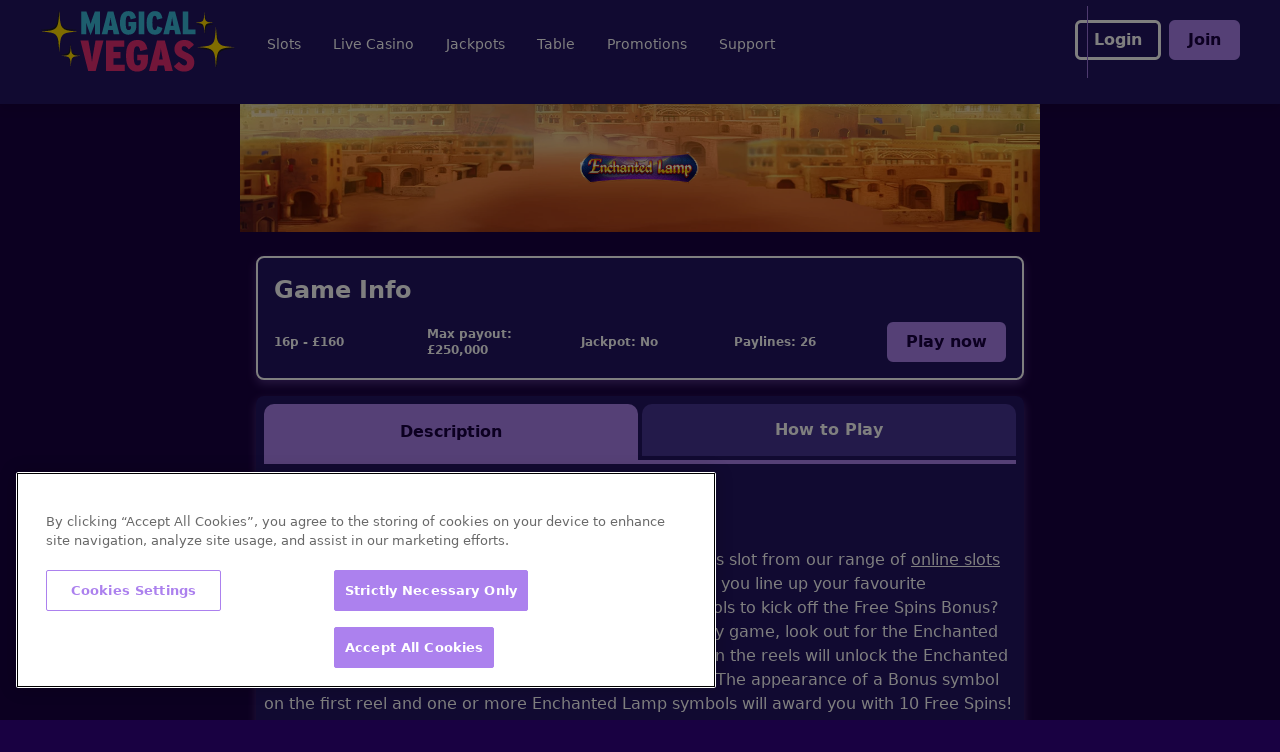

--- FILE ---
content_type: text/css; charset=utf-8
request_url: https://magical-vegas.pages.dev/build/_assets/app.min-ELQD24KS.css
body_size: 38100
content:
*,:before,:after{--tw-border-spacing-x:0;--tw-border-spacing-y:0;--tw-translate-x:0;--tw-translate-y:0;--tw-rotate:0;--tw-skew-x:0;--tw-skew-y:0;--tw-scale-x:1;--tw-scale-y:1;--tw-pan-x:;--tw-pan-y:;--tw-pinch-zoom:;--tw-scroll-snap-strictness:proximity;--tw-gradient-from-position:;--tw-gradient-via-position:;--tw-gradient-to-position:;--tw-ordinal:;--tw-slashed-zero:;--tw-numeric-figure:;--tw-numeric-spacing:;--tw-numeric-fraction:;--tw-ring-inset:;--tw-ring-offset-width:0px;--tw-ring-offset-color:#fff;--tw-ring-color:rgb(59 130 246 / .5);--tw-ring-offset-shadow:0 0 #0000;--tw-ring-shadow:0 0 #0000;--tw-shadow:0 0 #0000;--tw-shadow-colored:0 0 #0000;--tw-blur:;--tw-brightness:;--tw-contrast:;--tw-grayscale:;--tw-hue-rotate:;--tw-invert:;--tw-saturate:;--tw-sepia:;--tw-drop-shadow:;--tw-backdrop-blur:;--tw-backdrop-brightness:;--tw-backdrop-contrast:;--tw-backdrop-grayscale:;--tw-backdrop-hue-rotate:;--tw-backdrop-invert:;--tw-backdrop-opacity:;--tw-backdrop-saturate:;--tw-backdrop-sepia:;--tw-contain-size:;--tw-contain-layout:;--tw-contain-paint:;--tw-contain-style:;box-sizing:border-box;border-width:0;border-style:solid;border-color:#e5e7eb}:before,:after{--tw-content:""}html{line-height:1.5;-webkit-text-size-adjust:100%;-moz-tab-size:4;-o-tab-size:4;tab-size:4;font-family:ui-sans-serif,system-ui,-apple-system,BlinkMacSystemFont,Segoe UI,Roboto,Helvetica Neue,Arial,Noto Sans,sans-serif,"Apple Color Emoji","Segoe UI Emoji",Segoe UI Symbol,"Noto Color Emoji";font-feature-settings:normal;font-variation-settings:normal}body{font-family:var(--primary-font);margin:0;line-height:inherit}hr{height:0;color:inherit;border-top-width:1px}abbr:where([title]){-webkit-text-decoration:underline dotted;text-decoration:underline dotted}h1,h2,h3,h4,h5,h6{font-size:inherit;font-weight:inherit}a{color:inherit;text-decoration:inherit}b,strong{font-weight:bolder}code,kbd,samp,pre{font-family:ui-monospace,SFMono-Regular,Menlo,Monaco,Consolas,Liberation Mono,Courier New,monospace;font-feature-settings:normal;font-variation-settings:normal;font-size:1em}small{font-size:80%}sub,sup{font-size:75%;line-height:0;position:relative;vertical-align:baseline}sub{bottom:-.25em}sup{top:-.5em}table{text-indent:0;border-color:inherit;border-collapse:collapse}button,input,optgroup,select,textarea{font-family:inherit;font-feature-settings:inherit;font-variation-settings:inherit;font-size:100%;font-weight:inherit;line-height:inherit;letter-spacing:inherit;color:inherit;margin:0;padding:0}button,select{text-transform:none}button,[type=button],[type=reset],[type=submit]{-webkit-appearance:button;background-color:transparent;background-image:none}:-moz-focusring{outline:auto}:-moz-ui-invalid{box-shadow:none}progress{vertical-align:baseline}::-webkit-inner-spin-button,::-webkit-outer-spin-button{height:auto}[type=search]{-webkit-appearance:textfield;outline-offset:-2px}::-webkit-search-decoration{-webkit-appearance:none}::-webkit-file-upload-button{-webkit-appearance:button;font:inherit}summary{display:list-item}blockquote,dl,dd,h1,h2,h3,h4,h5,h6,hr,figure,p,pre{margin:0}fieldset{margin:0;padding:0}legend{padding:0}ol,ul,menu{list-style:none;margin:0;padding:0}dialog{padding:0}textarea{resize:vertical}input::-moz-placeholder,textarea::-moz-placeholder{opacity:1;color:#9ca3af}input::placeholder,textarea::placeholder{opacity:1;color:#9ca3af}button,[role=button]{cursor:pointer}:disabled{cursor:default}img,svg,video,canvas,audio,iframe,embed,object{display:block;vertical-align:middle}img,video{max-width:100%;height:auto}[hidden]{display:none}::backdrop{--tw-border-spacing-x:0;--tw-border-spacing-y:0;--tw-translate-x:0;--tw-translate-y:0;--tw-rotate:0;--tw-skew-x:0;--tw-skew-y:0;--tw-scale-x:1;--tw-scale-y:1;--tw-pan-x:;--tw-pan-y:;--tw-pinch-zoom:;--tw-scroll-snap-strictness:proximity;--tw-gradient-from-position:;--tw-gradient-via-position:;--tw-gradient-to-position:;--tw-ordinal:;--tw-slashed-zero:;--tw-numeric-figure:;--tw-numeric-spacing:;--tw-numeric-fraction:;--tw-ring-inset:;--tw-ring-offset-width:0px;--tw-ring-offset-color:#fff;--tw-ring-color:rgb(59 130 246 / .5);--tw-ring-offset-shadow:0 0 #0000;--tw-ring-shadow:0 0 #0000;--tw-shadow:0 0 #0000;--tw-shadow-colored:0 0 #0000;--tw-blur:;--tw-brightness:;--tw-contrast:;--tw-grayscale:;--tw-hue-rotate:;--tw-invert:;--tw-saturate:;--tw-sepia:;--tw-drop-shadow:;--tw-backdrop-blur:;--tw-backdrop-brightness:;--tw-backdrop-contrast:;--tw-backdrop-grayscale:;--tw-backdrop-hue-rotate:;--tw-backdrop-invert:;--tw-backdrop-opacity:;--tw-backdrop-saturate:;--tw-backdrop-sepia:;--tw-contain-size:;--tw-contain-layout:;--tw-contain-paint:;--tw-contain-style:}.container{width:100%}@media (min-width:375px){.container{max-width:375px}}@media (min-width:640px){.container{max-width:640px}}@media (min-width:768px){.container{max-width:768px}}@media (min-width:1024px){.container{max-width:1024px}}@media (min-width:1280px){.container{max-width:1280px}}@media (min-width:1536px){.container{max-width:1536px}}.pointer-events-none{pointer-events:none}.visible{visibility:visible}.invisible{visibility:hidden}.collapse{visibility:collapse}.static{position:static}.fixed{position:fixed}.absolute{position:absolute}.relative{position:relative}.sticky{position:sticky}.inset-0{inset:0}.-left-0{left:-0px}.-left-0\.5{left:-.125rem}.-left-1{left:-.25rem}.-left-2{left:-.5rem}.-left-2\.5{left:-.625rem}.-left-\[18px\]{left:-18px}.-right-\[18px\]{right:-18px}.-top-1{top:-.25rem}.-top-14{top:-3.5rem}.-top-\[9px\]{top:-9px}.bottom-0{bottom:0}.bottom-14{bottom:3.5rem}.bottom-2{bottom:.5rem}.bottom-24{bottom:6rem}.bottom-5{bottom:1.25rem}.left-0{left:0}.left-1\/2{left:50%}.left-2{left:.5rem}.left-4{left:1rem}.left-6{left:1.5rem}.left-\[50\%\]{left:50%}.right-0{right:0}.right-12{right:3rem}.right-2{right:.5rem}.right-3{right:.75rem}.right-4{right:1rem}.right-5{right:1.25rem}.right-6{right:1.5rem}.right-8{right:2rem}.right-9{right:2.25rem}.top-0{top:0}.top-1\/2{top:50%}.top-4{top:1rem}.top-5{top:1.25rem}.top-\[104px\]{top:104px}.top-\[24px\]{top:24px}.top-\[40\%\]{top:40%}.top-\[50\%\]{top:50%}.z-10{z-index:10}.z-40{z-index:40}.z-50{z-index:50}.z-\[1000\]{z-index:1000}.z-\[1001\]{z-index:1001}.z-\[1\]{z-index:1}.z-\[2\]{z-index:2}.z-\[3\]{z-index:3}.z-\[4\]{z-index:4}.z-\[5\]{z-index:5}.z-\[8\]{z-index:8}.z-\[997\]{z-index:997}.z-\[998\]{z-index:998}.z-\[99\]{z-index:99}.z-\[9\]{z-index:9}.order-1{order:1}.order-3{order:3}.\!col-span-2{grid-column:span 2 / span 2!important}.col-span-2{grid-column:span 2 / span 2}.col-span-3{grid-column:span 3 / span 3}.col-span-4{grid-column:span 4 / span 4}.col-span-full{grid-column:1 / -1}.col-start-1{grid-column-start:1}.row-start-1{grid-row-start:1}.\!m-0{margin:0!important}.-m-4{margin:-1rem}.m-0{margin:0}.m-0\.5{margin:.125rem}.m-1{margin:.25rem}.m-2{margin:.5rem}.m-4{margin:1rem}.m-auto{margin:auto}.mx-1{margin-left:.25rem;margin-right:.25rem}.mx-2{margin-left:.5rem;margin-right:.5rem}.mx-4{margin-left:1rem;margin-right:1rem}.mx-6{margin-left:1.5rem;margin-right:1.5rem}.mx-\[2px\]{margin-left:2px;margin-right:2px}.mx-auto{margin-left:auto;margin-right:auto}.my-1{margin-top:.25rem;margin-bottom:.25rem}.my-2{margin-top:.5rem;margin-bottom:.5rem}.my-4{margin-top:1rem;margin-bottom:1rem}.my-auto{margin-top:auto;margin-bottom:auto}.\!mt-0{margin-top:0!important}.-mb-2{margin-bottom:-.5rem}.-ml-1{margin-left:-.25rem}.-mt-16{margin-top:-4rem}.-mt-8{margin-top:-2rem}.-mt-9{margin-top:-2.25rem}.-mt-px{margin-top:-1px}.mb-1{margin-bottom:.25rem}.mb-10{margin-bottom:2.5rem}.mb-2{margin-bottom:.5rem}.mb-2\.5{margin-bottom:.625rem}.mb-3{margin-bottom:.75rem}.mb-4{margin-bottom:1rem}.mb-5{margin-bottom:1.25rem}.mb-6{margin-bottom:1.5rem}.mb-8{margin-bottom:2rem}.mb-auto{margin-bottom:auto}.ml-0{margin-left:0}.ml-16{margin-left:4rem}.ml-2{margin-left:.5rem}.ml-3{margin-left:.75rem}.ml-4{margin-left:1rem}.ml-auto{margin-left:auto}.mr-0{margin-right:0}.mr-1{margin-right:.25rem}.mr-2{margin-right:.5rem}.mr-3{margin-right:.75rem}.mr-4{margin-right:1rem}.mr-5{margin-right:1.25rem}.mr-6{margin-right:1.5rem}.mr-auto{margin-right:auto}.mt-1{margin-top:.25rem}.mt-10{margin-top:2.5rem}.mt-16{margin-top:4rem}.mt-2{margin-top:.5rem}.mt-3{margin-top:.75rem}.mt-4{margin-top:1rem}.mt-6{margin-top:1.5rem}.mt-7{margin-top:1.75rem}.box-border{box-sizing:border-box}.line-clamp-2{overflow:hidden;display:-webkit-box;-webkit-box-orient:vertical;-webkit-line-clamp:2}.block{display:block}.inline-block{display:inline-block}.\!inline{display:inline!important}.inline{display:inline}.flex{display:flex}.inline-flex{display:inline-flex}.table{display:table}.grid{display:grid}.inline-grid{display:inline-grid}.contents{display:contents}.hidden{display:none}.aspect-\[229\/145\]{aspect-ratio:229/145}.aspect-\[3\/1\]{aspect-ratio:3/1}.aspect-square{aspect-ratio:1 / 1}.\!h-12{height:3rem!important}.\!h-24{height:6rem!important}.\!h-6{height:1.5rem!important}.\!h-\[46px\]{height:46px!important}.h-0{height:0px}.h-10{height:2.5rem}.h-11{height:2.75rem}.h-12{height:3rem}.h-14{height:3.5rem}.h-16{height:4rem}.h-20{height:5rem}.h-3{height:.75rem}.h-3\/4{height:75%}.h-32{height:8rem}.h-4{height:1rem}.h-40{height:10rem}.h-48{height:12rem}.h-5{height:1.25rem}.h-52{height:13rem}.h-6{height:1.5rem}.h-7{height:1.75rem}.h-8{height:2rem}.h-80{height:20rem}.h-9{height:2.25rem}.h-96{height:24rem}.h-\[128px\]{height:128px}.h-\[140px\]{height:140px}.h-\[154px\]{height:154px}.h-\[166px\]{height:166px}.h-\[18px\]{height:18px}.h-\[192px\]{height:192px}.h-\[20\%\]{height:20%}.h-\[22px\]{height:22px}.h-\[296px\]{height:296px}.h-\[320px\]{height:320px}.h-\[330px\]{height:330px}.h-\[38px\]{height:38px}.h-\[40px\]{height:40px}.h-\[415px\]{height:415px}.h-\[52px\]{height:52px}.h-\[536px\]{height:536px}.h-\[55px\]{height:55px}.h-\[634px\]{height:634px}.h-\[712px\]{height:712px}.h-\[72px\]{height:72px}.h-\[74px\]{height:74px}.h-\[80px\]{height:80px}.h-\[96px\]{height:96px}.h-auto{height:auto}.h-fit{height:-moz-fit-content;height:fit-content}.h-full{height:100%}.h-max{height:-moz-max-content;height:max-content}.h-min{height:-moz-min-content;height:min-content}.\!max-h-24{max-height:6rem!important}.max-h-0{max-height:0px}.max-h-12{max-height:3rem}.max-h-28{max-height:7rem}.max-h-48{max-height:12rem}.max-h-\[2rem\]{max-height:2rem}.max-h-\[60px\]{max-height:60px}.max-h-\[634px\]{max-height:634px}.max-h-\[70vh\]{max-height:70vh}.max-h-\[89px\]{max-height:89px}.max-h-fit{max-height:-moz-fit-content;max-height:fit-content}.min-h-\[104px\]{min-height:104px}.min-h-\[112px\]{min-height:112px}.min-h-\[16px\]{min-height:16px}.min-h-\[296px\]{min-height:296px}.min-h-\[400px\]{min-height:400px}.min-h-\[456px\]{min-height:456px}.min-h-\[48px\]{min-height:48px}.min-h-\[4rem\]{min-height:4rem}.min-h-\[56px\]{min-height:56px}.min-h-\[98px\]{min-height:98px}.min-h-max{min-height:-moz-max-content;min-height:max-content}.\!w-48{width:12rem!important}.w-1\/2{width:50%}.w-12{width:3rem}.w-14{width:3.5rem}.w-16{width:4rem}.w-20{width:5rem}.w-24{width:6rem}.w-28{width:7rem}.w-3{width:.75rem}.w-3\.5{width:.875rem}.w-3\/5{width:60%}.w-4{width:1rem}.w-4\/5{width:80%}.w-5{width:1.25rem}.w-6{width:1.5rem}.w-7{width:1.75rem}.w-72{width:18rem}.w-8{width:2rem}.w-\[100px\]{width:100px}.w-\[166px\]{width:166px}.w-\[205px\]{width:205px}.w-\[234px\]{width:234px}.w-\[40px\]{width:40px}.w-\[420px\]{width:420px}.w-\[50px\]{width:50px}.w-\[54px\]{width:54px}.w-\[60px\]{width:60px}.w-\[96px\]{width:96px}.w-\[calc\(100\%-theme\(space\.16\)\)\]{width:calc(100% - 4rem)}.w-\[calc\(100\%\/7\.5\)\]{width:calc(100% / 7.5)}.w-auto{width:auto}.w-fit{width:-moz-fit-content;width:fit-content}.w-full{width:100%}.w-max{width:-moz-max-content;width:max-content}.w-screen{width:100vw}.w-shadowWidth{width:var(--shadow-width)}.\!min-w-\[370px\]{min-width:370px!important}.\!min-w-max{min-width:-moz-max-content!important;min-width:max-content!important}.\!min-w-min{min-width:-moz-min-content!important;min-width:min-content!important}.min-w-0{min-width:0px}.min-w-\[115px\]{min-width:115px}.min-w-\[16px\]{min-width:16px}.min-w-\[280px\]{min-width:280px}.min-w-\[288px\]{min-width:288px}.min-w-\[56px\]{min-width:56px}.min-w-fit{min-width:-moz-fit-content;min-width:fit-content}.min-w-full{min-width:100%}.min-w-max{min-width:-moz-max-content;min-width:max-content}.max-w-3xl{max-width:48rem}.max-w-\[148px\]{max-width:148px}.max-w-\[166px\]{max-width:166px}.max-w-\[22px\]{max-width:22px}.max-w-\[238px\]{max-width:238px}.max-w-\[288px\]{max-width:288px}.max-w-\[2rem\]{max-width:2rem}.max-w-\[300px\]{max-width:300px}.max-w-\[400px\]{max-width:400px}.max-w-\[66px\]{max-width:66px}.max-w-\[75\%\]{max-width:75%}.max-w-\[80vw\]{max-width:80vw}.max-w-\[840px\]{max-width:840px}.max-w-fit{max-width:-moz-fit-content;max-width:fit-content}.max-w-max{max-width:-moz-max-content;max-width:max-content}.max-w-maxWidth{max-width:var(--max-width)}.max-w-md{max-width:28rem}.max-w-none{max-width:none}.max-w-screen-md{max-width:768px}.max-w-xs{max-width:20rem}.flex-1{flex:1 1 0%}.flex-shrink-0,.shrink-0{flex-shrink:0}.flex-grow,.grow{flex-grow:1}.basis-\[calc\(50\%-0\.5rem\)\]{flex-basis:calc(50% - .5rem)}.basis-auto{flex-basis:auto}.origin-\[0\]{transform-origin:0}.-translate-x-1\/2{--tw-translate-x:-50%;transform:translate(var(--tw-translate-x),var(--tw-translate-y)) rotate(var(--tw-rotate)) skew(var(--tw-skew-x)) skewY(var(--tw-skew-y)) scaleX(var(--tw-scale-x)) scaleY(var(--tw-scale-y))}.-translate-y-1{--tw-translate-y:-.25rem;transform:translate(var(--tw-translate-x),var(--tw-translate-y)) rotate(var(--tw-rotate)) skew(var(--tw-skew-x)) skewY(var(--tw-skew-y)) scaleX(var(--tw-scale-x)) scaleY(var(--tw-scale-y))}.-translate-y-1\.5{--tw-translate-y:-.375rem;transform:translate(var(--tw-translate-x),var(--tw-translate-y)) rotate(var(--tw-rotate)) skew(var(--tw-skew-x)) skewY(var(--tw-skew-y)) scaleX(var(--tw-scale-x)) scaleY(var(--tw-scale-y))}.-translate-y-1\/2{--tw-translate-y:-50%;transform:translate(var(--tw-translate-x),var(--tw-translate-y)) rotate(var(--tw-rotate)) skew(var(--tw-skew-x)) skewY(var(--tw-skew-y)) scaleX(var(--tw-scale-x)) scaleY(var(--tw-scale-y))}.-translate-y-4{--tw-translate-y:-1rem;transform:translate(var(--tw-translate-x),var(--tw-translate-y)) rotate(var(--tw-rotate)) skew(var(--tw-skew-x)) skewY(var(--tw-skew-y)) scaleX(var(--tw-scale-x)) scaleY(var(--tw-scale-y))}.translate-x-5{--tw-translate-x:1.25rem;transform:translate(var(--tw-translate-x),var(--tw-translate-y)) rotate(var(--tw-rotate)) skew(var(--tw-skew-x)) skewY(var(--tw-skew-y)) scaleX(var(--tw-scale-x)) scaleY(var(--tw-scale-y))}.translate-y-0{--tw-translate-y:0px;transform:translate(var(--tw-translate-x),var(--tw-translate-y)) rotate(var(--tw-rotate)) skew(var(--tw-skew-x)) skewY(var(--tw-skew-y)) scaleX(var(--tw-scale-x)) scaleY(var(--tw-scale-y))}.translate-y-\[-0\.075em\]{--tw-translate-y:-.075em;transform:translate(var(--tw-translate-x),var(--tw-translate-y)) rotate(var(--tw-rotate)) skew(var(--tw-skew-x)) skewY(var(--tw-skew-y)) scaleX(var(--tw-scale-x)) scaleY(var(--tw-scale-y))}.translate-y-full{--tw-translate-y:100%;transform:translate(var(--tw-translate-x),var(--tw-translate-y)) rotate(var(--tw-rotate)) skew(var(--tw-skew-x)) skewY(var(--tw-skew-y)) scaleX(var(--tw-scale-x)) scaleY(var(--tw-scale-y))}.-rotate-45{--tw-rotate:-45deg;transform:translate(var(--tw-translate-x),var(--tw-translate-y)) rotate(var(--tw-rotate)) skew(var(--tw-skew-x)) skewY(var(--tw-skew-y)) scaleX(var(--tw-scale-x)) scaleY(var(--tw-scale-y))}.-rotate-90{--tw-rotate:-90deg;transform:translate(var(--tw-translate-x),var(--tw-translate-y)) rotate(var(--tw-rotate)) skew(var(--tw-skew-x)) skewY(var(--tw-skew-y)) scaleX(var(--tw-scale-x)) scaleY(var(--tw-scale-y))}.rotate-180{--tw-rotate:180deg;transform:translate(var(--tw-translate-x),var(--tw-translate-y)) rotate(var(--tw-rotate)) skew(var(--tw-skew-x)) skewY(var(--tw-skew-y)) scaleX(var(--tw-scale-x)) scaleY(var(--tw-scale-y))}.rotate-90{--tw-rotate:90deg;transform:translate(var(--tw-translate-x),var(--tw-translate-y)) rotate(var(--tw-rotate)) skew(var(--tw-skew-x)) skewY(var(--tw-skew-y)) scaleX(var(--tw-scale-x)) scaleY(var(--tw-scale-y))}.rotate-\[270deg\]{--tw-rotate:270deg;transform:translate(var(--tw-translate-x),var(--tw-translate-y)) rotate(var(--tw-rotate)) skew(var(--tw-skew-x)) skewY(var(--tw-skew-y)) scaleX(var(--tw-scale-x)) scaleY(var(--tw-scale-y))}.scale-100{--tw-scale-x:1;--tw-scale-y:1;transform:translate(var(--tw-translate-x),var(--tw-translate-y)) rotate(var(--tw-rotate)) skew(var(--tw-skew-x)) skewY(var(--tw-skew-y)) scaleX(var(--tw-scale-x)) scaleY(var(--tw-scale-y))}.scale-125{--tw-scale-x:1.25;--tw-scale-y:1.25;transform:translate(var(--tw-translate-x),var(--tw-translate-y)) rotate(var(--tw-rotate)) skew(var(--tw-skew-x)) skewY(var(--tw-skew-y)) scaleX(var(--tw-scale-x)) scaleY(var(--tw-scale-y))}.scale-75{--tw-scale-x:.75;--tw-scale-y:.75;transform:translate(var(--tw-translate-x),var(--tw-translate-y)) rotate(var(--tw-rotate)) skew(var(--tw-skew-x)) skewY(var(--tw-skew-y)) scaleX(var(--tw-scale-x)) scaleY(var(--tw-scale-y))}.transform{transform:translate(var(--tw-translate-x),var(--tw-translate-y)) rotate(var(--tw-rotate)) skew(var(--tw-skew-x)) skewY(var(--tw-skew-y)) scaleX(var(--tw-scale-x)) scaleY(var(--tw-scale-y))}.animate-spin{animation:spin 1s linear infinite}.cursor-default{cursor:default}.cursor-grabbing{cursor:grabbing}.cursor-not-allowed{cursor:not-allowed}.cursor-pointer{cursor:pointer}.select-none{-webkit-user-select:none;-moz-user-select:none;user-select:none}.resize{resize:both}.snap-x{scroll-snap-type:x var(--tw-scroll-snap-strictness)}.snap-center{scroll-snap-align:center}.list-none{list-style-type:none}.appearance-none{-webkit-appearance:none;-moz-appearance:none;appearance:none}.grid-flow-row{grid-auto-flow:row}.grid-flow-col{grid-auto-flow:column}.auto-rows-\[minmax\(40px\,auto\)\]{grid-auto-rows:minmax(40px,auto)}.auto-rows-min{grid-auto-rows:min-content}.grid-cols-1{grid-template-columns:repeat(1,minmax(0,1fr))}.grid-cols-2{grid-template-columns:repeat(2,minmax(0,1fr))}.grid-cols-3{grid-template-columns:repeat(3,minmax(0,1fr))}.grid-cols-4{grid-template-columns:repeat(4,minmax(0,1fr))}.grid-cols-5{grid-template-columns:repeat(5,minmax(0,1fr))}.grid-rows-\[192px_auto\]{grid-template-rows:192px auto}.flex-row{flex-direction:row}.flex-col{flex-direction:column}.flex-wrap{flex-wrap:wrap}.flex-nowrap{flex-wrap:nowrap}.place-content-center{place-content:center}.content-center{align-content:center}.\!items-start{align-items:flex-start!important}.items-start{align-items:flex-start}.items-end{align-items:flex-end}.items-center{align-items:center}.items-stretch{align-items:stretch}.justify-start{justify-content:flex-start}.justify-end{justify-content:flex-end}.justify-center{justify-content:center}.justify-between{justify-content:space-between}.justify-around{justify-content:space-around}.justify-evenly{justify-content:space-evenly}.gap-1{gap:.25rem}.gap-2{gap:.5rem}.gap-3{gap:.75rem}.gap-4{gap:1rem}.gap-6{gap:1.5rem}.gap-\[16px\]{gap:16px}.gap-\[1px\]{gap:1px}.gap-\[24px\]{gap:24px}.gap-\[32px\]{gap:32px}.gap-\[4px\]{gap:4px}.gap-x-1{-moz-column-gap:.25rem;column-gap:.25rem}.gap-x-10{-moz-column-gap:2.5rem;column-gap:2.5rem}.gap-x-2{-moz-column-gap:.5rem;column-gap:.5rem}.gap-x-9{-moz-column-gap:2.25rem;column-gap:2.25rem}.gap-y-1{row-gap:.25rem}.gap-y-2{row-gap:.5rem}.gap-y-4{row-gap:1rem}.space-x-2>:not([hidden])~:not([hidden]){--tw-space-x-reverse:0;margin-right:calc(.5rem * var(--tw-space-x-reverse));margin-left:calc(.5rem * calc(1 - var(--tw-space-x-reverse)))}.space-x-3>:not([hidden])~:not([hidden]){--tw-space-x-reverse:0;margin-right:calc(.75rem * var(--tw-space-x-reverse));margin-left:calc(.75rem * calc(1 - var(--tw-space-x-reverse)))}.self-center{align-self:center}.justify-self-end{justify-self:end}.justify-self-center{justify-self:center}.overflow-auto{overflow:auto}.overflow-hidden{overflow:hidden}.overflow-x-auto{overflow-x:auto}.overflow-x-hidden{overflow-x:hidden}.overflow-y-hidden{overflow-y:hidden}.truncate{overflow:hidden;text-overflow:ellipsis;white-space:nowrap}.whitespace-normal{white-space:normal}.whitespace-nowrap{white-space:nowrap}.whitespace-pre-wrap{white-space:pre-wrap}.break-normal{overflow-wrap:normal;word-break:normal}.break-words{overflow-wrap:break-word}.break-all{word-break:break-all}.\!rounded{border-radius:.25rem!important}.\!rounded-3xl{border-radius:1.5rem!important}.\!rounded-\[4px\]{border-radius:4px!important}.\!rounded-md{border-radius:.375rem!important}.rounded{border-radius:.25rem}.rounded-2xl{border-radius:1rem}.rounded-\[10px\]{border-radius:10px}.rounded-\[16px\]{border-radius:16px}.rounded-\[5px\]{border-radius:5px}.rounded-\[8px\]{border-radius:8px}.rounded-buttonBorderRadius{border-radius:var(--button-border-radius)}.rounded-full{border-radius:9999px}.rounded-lg{border-radius:.5rem}.rounded-md{border-radius:.375rem}.rounded-none{border-radius:0}.rounded-sm{border-radius:.125rem}.rounded-xl{border-radius:.75rem}.rounded-b-lg{border-bottom-right-radius:.5rem;border-bottom-left-radius:.5rem}.rounded-b-md{border-bottom-right-radius:.375rem;border-bottom-left-radius:.375rem}.rounded-b-none{border-bottom-right-radius:0;border-bottom-left-radius:0}.rounded-l{border-top-left-radius:.25rem;border-bottom-left-radius:.25rem}.rounded-l-md{border-top-left-radius:.375rem;border-bottom-left-radius:.375rem}.rounded-r{border-top-right-radius:.25rem;border-bottom-right-radius:.25rem}.rounded-r-lg{border-top-right-radius:.5rem;border-bottom-right-radius:.5rem}.rounded-t-2xl{border-top-left-radius:1rem;border-top-right-radius:1rem}.rounded-t-\[10px\]{border-top-left-radius:10px;border-top-right-radius:10px}.rounded-t-\[4px\]{border-top-left-radius:4px;border-top-right-radius:4px}.rounded-t-lg{border-top-left-radius:.5rem;border-top-right-radius:.5rem}.rounded-t-md{border-top-left-radius:.375rem;border-top-right-radius:.375rem}.rounded-t-none{border-top-left-radius:0;border-top-right-radius:0}.rounded-bl-\[0px\]{border-bottom-left-radius:0}.rounded-br-\[0px\]{border-bottom-right-radius:0}.rounded-br-sm{border-bottom-right-radius:.125rem}.rounded-tl{border-top-left-radius:.25rem}.rounded-tl-\[4px\]{border-top-left-radius:4px}.rounded-tl-\[8px\]{border-top-left-radius:8px}.rounded-tl-md{border-top-left-radius:.375rem}.rounded-tr-\[4px\]{border-top-right-radius:4px}.rounded-tr-\[8px\]{border-top-right-radius:8px}.rounded-tr-lg{border-top-right-radius:.5rem}.rounded-tr-md{border-top-right-radius:.375rem}.rounded-tr-sm{border-top-right-radius:.125rem}.\!border{border-width:1px!important}.\!border-0{border-width:0px!important}.\!border-\[1px\]{border-width:1px!important}.border{border-width:1px}.border-0{border-width:0px}.border-2{border-width:2px}.border-4{border-width:4px}.border-8{border-width:8px}.border-\[1px\]{border-width:1px}.border-jackpotBannerWidth{border-width:var(--jackpot-banner-border-width)}.\!border-b{border-bottom-width:1px!important}.\!border-b-0{border-bottom-width:0px!important}.\!border-t-0{border-top-width:0px!important}.border-b{border-bottom-width:1px}.border-b-0{border-bottom-width:0px}.border-b-2{border-bottom-width:2px}.border-b-4{border-bottom-width:4px}.border-b-\[1px\]{border-bottom-width:1px}.border-l{border-left-width:1px}.border-l-2{border-left-width:2px}.border-l-4{border-left-width:4px}.border-l-8{border-left-width:8px}.border-r-8{border-right-width:8px}.border-t{border-top-width:1px}.border-t-0{border-top-width:0px}.border-t-2{border-top-width:2px}.border-t-4{border-top-width:4px}.border-t-8{border-top-width:8px}.border-solid{border-style:solid}.border-dashed{border-style:dashed}.\!border-none{border-style:none!important}.border-none{border-style:none}.\!border-error{border-color:var(--error)!important}.\!border-prebuyTicketSelectedDropdownColor{border-color:var(--prebuy-ticket-selected-dropdown-color)!important}.\!border-textBoxFocusedBorderColor{border-color:var(--text-box-focused-border-color)!important}.\!border-toastCloseColor{border-color:var(--toast-close-color)!important}.border-PriceAndPrizeBoardBackgroundColor{border-color:var(--price-and-pride-board-background-color)}.border-accordionActiveBackground{border-color:var(--accordion-active-background)}.border-accountMenuHeaderBorderColor{border-color:var(--account-menu-header-border-color)}.border-accountMenuItemBorderColor{border-color:var(--account-menu-item-border-color)}.border-advancedPrebuyModalHeaderBorderColor{border-color:var(--advanced-prebuy-modal-header-border-color)}.border-black{--tw-border-opacity:1;border-color:rgb(0 0 0 / var(--tw-border-opacity))}.border-buttonGroupBorderColor{border-color:var(--button-group-border-color)}.border-buttonNeutralBackgroundColour{border-color:var(--button-neutral-background-colour)}.border-buttonPrimaryBackgroundColour{border-color:var(--button-primary-background-colour)}.border-buttonSecondaryBorderColour{border-color:var(--button-secondary-border-colour)}.border-checkboxCustomActiveBorderColor{border-color:var(--checkbox-custom-active-border-color)}.border-checkboxGroupBorderColor{border-color:var(--checkbox-group-border-color)}.border-collapsibleCardBorderColor{border-color:var(--collapsible-card-border-color)}.border-collapsibleCardExpandBorderColor{border-color:var(--collapsible-card-expand-border-color)}.border-controlledFormDisabledBorder{border-color:var(--controlled-form-disabled-border)}.border-detailBlockAccent{border-color:var(--detail-block-accent)}.border-error{border-color:var(--error)}.border-green-1{--tw-border-opacity:1;border-color:rgb(34 171 0 / var(--tw-border-opacity))}.border-grey{border-color:var(--grey)}.border-greyDark{border-color:var(--grey-dark)}.border-greyLight{border-color:var(--grey-light)}.border-infoBoxBorderColor{border-color:var(--info-box-border-color)}.border-jackpotBannerBorderColour{border-color:var(--jackpot-banner-border-colour)}.border-lime-500{--tw-border-opacity:1;border-color:rgb(132 204 22 / var(--tw-border-opacity))}.border-modalBorderColor{border-color:var(--modal-border-color)}.border-modalHeaderCloseBorderColor{border-color:var(--modal-header-close-border-color)}.border-modalHeaderIndictatorColor{border-color:var(--modal-header-indicator-color)}.border-paymentMethodBorderColor{border-color:var(--payment-method-border-color)}.border-promoBannerBorder{border-color:var(--promo-banner-border)}.border-promoBannerOddsBorder{border-color:var(--promo-banner-odds-border)}.border-quickLinksBorderColor{border-color:var(--quick-links-border-color)}.border-quickLinksBorderShadow{border-color:var(--quick-links-border-shadow-color)}.border-red-1{--tw-border-opacity:1;border-color:rgb(234 0 0 / var(--tw-border-opacity))}.border-red-500{--tw-border-opacity:1;border-color:rgb(239 68 68 / var(--tw-border-opacity))}.border-registrationDropdownAccent{border-color:var(--registration-dropdown-accent)}.border-spinnerBackground{border-color:var(--spinner-background)}.border-stepperBorderColor{border-color:var(--stepper-border-color)}.border-success{border-color:var(--success)}.border-tabListActiveBackgroundColor{border-color:var(--tablist-active-background-color)}.border-textBoxBorderColor{border-color:var(--text-box-border-color)}.border-textBoxDisabledBorderColor{border-color:var(--text-box-disabled-border-color)}.border-textBoxFocusedBorderColor{border-color:var(--text-box-focused-border-color)}.border-titleColor{border-color:var(--title-color)}.border-toastBorderColor{border-color:var(--toast-border-color)}.border-toastCloseBorderColor{border-color:var(--toast-close-border-color)}.border-toastIndicatorColor{border-color:var(--toast-indicator-color)}.border-transparent{border-color:transparent}.border-uploadErrorBorderColor{border-color:var(--upload-error-border-color)}.border-uploadFileItemBorderColor{border-color:var(--upload-file-item-border-color)}.border-white{--tw-border-opacity:1;border-color:rgb(255 255 255 / var(--tw-border-opacity))}.border-whiteDark{border-color:var(--white-dark)}.border-whiteLight{border-color:var(--white-light)}.\!border-b-tabListActiveBackgroundColor{border-bottom-color:var(--tablist-active-background-color)!important}.border-l-prebuyTicketBorderColor{border-left-color:var(--prebuy-ticket-border-color)}.border-l-transparent{border-left-color:transparent}.border-r-transparent{border-right-color:transparent}.border-t-tabListActiveBackgroundColor{border-top-color:var(--tablist-active-background-color)}.border-t-white{border-top-color:var(--white)}.\!bg-checkboxGroupActiveBackgroundColor{background-color:var(--checkbox-group-active-background-color)!important}.\!bg-collapsibleClubBingoScheduleMainSessionBG{background-color:var(--collapsibleClubBingoScheduleMainSessionBG)!important}.\!bg-collapsibleClubBingoScheduleSessionBG{background-color:var(--collapsibleClubBingoScheduleSessionBG)!important}.\!bg-infoBoxErrorBackgroundColor{background-color:var(--info-box-error-background-color)!important}.\!bg-primary{background-color:var(--primary)!important}.\!bg-tabListBackgroundColor{background-color:var(--tablist-background-color)!important}.\!bg-toastCloseColor{background-color:var(--toast-close-color)!important}.bg-ClubInfoCardBackgroundColor{background-color:var(--club-info-card-background-color)}.bg-ClubInfoCardListBackgroundColor{background-color:var(--club-info-card-list-background-colour)}.bg-EligibleClubsListBackgroundColor{background-color:var(--eligible-clubs-list-background)}.bg-StickyCtaBackgroundColor{background-color:var(--sticky-cta-background-color)}.bg-\[\#000000E0\]{background-color:#000000e0}.bg-\[white\]{--tw-bg-opacity:1;background-color:rgb(255 255 255 / var(--tw-bg-opacity))}.bg-accordionActiveBackground{background-color:var(--accordion-active-background)}.bg-accordionBackgroundColor{background-color:var(--accordion-background-color)}.bg-accordionCollapsedBackground{background-color:var(--accordion-collapsed-background)}.bg-accordionDropdownBackground{background-color:var(--accordion-dropdown-background)}.bg-accountBalanceMessageBackgroundColor{background-color:var(--account-balance-message-background-color)}.bg-accountDetailsBackgroundColor{background-color:var(--account-details-background-color)}.bg-accountMenuHeaderBackgroundColor{background-color:var(--account-menu-header-background-color)}.bg-accountMenuItemBackgroundColor{background-color:var(--account-menu-item-background-color)}.bg-appDownloadSectionBackgroundColor{background-color:var(--app-download-section-background-color)}.bg-appDownloadSectionItemBackgroundColor{background-color:var(--app-download-section-item-background-color)}.bg-backButtonBackgroundColor{background-color:var(--back-button-background-color)}.bg-backgroundColor{background-color:var(--background-color)}.bg-black{--tw-bg-opacity:1;background-color:rgb(0 0 0 / var(--tw-bg-opacity))}.bg-buttonNeutralBackgroundColour{background-color:var(--button-neutral-background-colour)}.bg-buttonPrimaryBackgroundColour{background-color:var(--button-primary-background-colour)}.bg-buttonSecondaryBackgroundColour{background-color:var(--button-secondary-background-colour)}.bg-cardBackgroundColor{background-color:var(--card-background-color)}.bg-cardCollapsedViewTagColor{background-color:var(--card-collapsed-view-tag-color)}.bg-carouselArrowBackgroundColor{background-color:var(--carousel-arrow-background-color)}.bg-checkboxGroupActiveBackgroundColor{background-color:var(--checkbox-group-active-background-color)}.bg-checkboxGroupBackgroundColor{background-color:var(--checkbox-group-background-color)}.bg-closeButtonBackgroundColor{background-color:var(--close-button-background-color)}.bg-collapsibleCardBackgroundColor{background-color:var(--collapsible-card-background-color)}.bg-collapsibleCardExpandBackgroundColor{background-color:var(--collapsible-card-expand-background-color)}.bg-contentBlockBackgroundColor{background-color:var(--content-block-background-color)}.bg-controlledFormBackgroundColor{background-color:var(--controlled-form-background-color)}.bg-controlledFormDisabledButtonBackground{background-color:var(--controlled-form-disabled-button-background)}.bg-detailBlockBg{background-color:var(--detail-block-bg)}.bg-dropdownOptionEvenBackgroundColor{background-color:var(--dropdown-option-even-background-color)}.bg-eventsGalleryBackgroundColor{background-color:var(--events-gallery-background-color)}.bg-footerBottomBackgroundColour{background-color:var(--footer-bottom-background-colour)}.bg-footerTopBackgroundColour{background-color:var(--footer-top-background-colour)}.bg-gameTileRibbonPrimaryColor{background-color:var(--game-tile-ribbon-primary-color)}.bg-gameTileRibbonSecondaryColor{background-color:var(--game-tile-ribbon-secondary-color)}.bg-grey{background-color:var(--grey)}.bg-headerBackgroundColor{background-color:var(--header-background-color)}.bg-iconTextItemCircleDataColor{background-color:var(--icon-text-item-circle-data-color)}.bg-infoBoxBackgroundColor{background-color:var(--info-box-background-color)}.bg-jackpotBackground{background-color:var(--jackpot-wrapper-background)}.bg-modalBodyBackgroundColor{background-color:var(--modal-body-background-color)}.bg-modalFooterBackgroundColor{background-color:var(--modal-footer-background-color)}.bg-modalHeaderBackgroundColor{background-color:var(--modal-header-background-color)}.bg-modalHeaderCloseBackgroundColor{background-color:var(--modal-header-close-background-color)}.bg-navBackgroundColor{background-color:var(--nav-background-color)}.bg-newToBingoWidgetBackgroundColor{background-color:var(--new-to-bingo-widget-background-colour)}.bg-paymentMethodPageBackgroundColor{background-color:var(--payment-method-background-color)}.bg-pillBackgroundColor{background-color:var(--pill-background-color)}.bg-prebuySliderButtonColor{background-color:var(--prebuy-slider-button-color)}.bg-primary{background-color:var(--primary)}.bg-promoBannerFooterBackgroundColor{background-color:var(--promo-banner-footer-background-color)}.bg-promoBannerOddsBackground{background-color:var(--promo-banner-odds-background)}.bg-promoExpandedSectionBackgroundColor{background-color:var(--promo-expanded-section-background-color)}.bg-promoTagBackgroundColor{background-color:var(--promo-tag-background-color)}.bg-promoVenuePrizeBackgroundColor{background-color:var(--promo-venue-prize-background-color)}.bg-quickLinksBackgroundColor{background-color:var(--quick-links-background-color)}.bg-registrationDropdownAccent{background-color:var(--registration-dropdown-accent)}.bg-registrationDropdownBackground{background-color:var(--registration-dropdown-background)}.bg-searchIconBackgroundColor{background-color:var(--search-icon-background-color)}.bg-secondary{background-color:var(--secondary)}.bg-stepperActiveBackgroundColor{background-color:var(--stepper-active-background-color)}.bg-stepperBackgroundColor{background-color:var(--stepper-background-color)}.bg-stepperBorderColor{background-color:var(--stepper-border-color)}.bg-subNavBackgroundColor{background-color:var(--sub-nav-background-color)}.bg-success{background-color:var(--success)}.bg-tabListActiveBackgroundColor{background-color:var(--tablist-active-background-color)}.bg-tabListBackgroundColor{background-color:var(--tablist-background-color)}.bg-tabListContentBackgroundColor{background-color:var(--tablist-content-background-color)}.bg-textBoxBackgroundColor{background-color:var(--text-box-background-color)}.bg-textBoxDisabledBackgroundColor{background-color:var(--text-box-disabled-background-color)}.bg-toastBackgroundColor{background-color:var(--toast-background-color)}.bg-toastCloseBackgroundColor{background-color:var(--toast-close-background-color)}.bg-transparent{background-color:transparent}.bg-uploadErrorBackgroundColor{background-color:var(--upload-error-background-color)}.bg-uploadFileItemBackgroundColor{background-color:var(--upload-file-item-background-color)}.bg-venueInformationBackgroundColor{background-color:var(--venue-information-background-color)}.bg-white{--tw-bg-opacity:1;background-color:rgb(255 255 255 / var(--tw-bg-opacity))}.bg-whiteDark{background-color:var(--white-dark)}.bg-gradient-to-l{background-image:linear-gradient(to left,var(--tw-gradient-stops))}.bg-gradient-to-r{background-image:linear-gradient(to right,var(--tw-gradient-stops))}.bg-jackpotBanner{background-image:var(--jackpot-banner-background)}.from-\[\#141529\]{--tw-gradient-from:#141529 var(--tw-gradient-from-position);--tw-gradient-to:rgb(20 21 41 / 0) var(--tw-gradient-to-position);--tw-gradient-stops:var(--tw-gradient-from),var(--tw-gradient-to)}.to-\[rgba\(20\,21\,41\,0\.00\)\]{--tw-gradient-to:rgba(20,21,41,0) var(--tw-gradient-to-position)}.to-100\%{--tw-gradient-to-position:100%}.bg-cover{background-size:cover}.bg-center{background-position:center}.bg-right{background-position:right}.bg-top{background-position:top}.bg-no-repeat{background-repeat:no-repeat}.object-contain{-o-object-fit:contain;object-fit:contain}.object-cover{-o-object-fit:cover;object-fit:cover}.object-center{-o-object-position:center;object-position:center}.\!p-0{padding:0!important}.p-0{padding:0}.p-0\.5{padding:.125rem}.p-1{padding:.25rem}.p-10{padding:2.5rem}.p-2{padding:.5rem}.p-4{padding:1rem}.p-6{padding:1.5rem}.p-\[0\.375rem\]{padding:.375rem}.p-\[0\.3rem\]{padding:.3rem}.p-\[8px\]{padding:8px}.\!px-0{padding-left:0!important;padding-right:0!important}.\!px-4{padding-left:1rem!important;padding-right:1rem!important}.\!px-8{padding-left:2rem!important;padding-right:2rem!important}.\!px-\[8px\]{padding-left:8px!important;padding-right:8px!important}.\!py-2{padding-top:.5rem!important;padding-bottom:.5rem!important}.\!py-2\.5{padding-top:.625rem!important;padding-bottom:.625rem!important}.\!py-3{padding-top:.75rem!important;padding-bottom:.75rem!important}.\!py-5{padding-top:1.25rem!important;padding-bottom:1.25rem!important}.px-1{padding-left:.25rem;padding-right:.25rem}.px-2{padding-left:.5rem;padding-right:.5rem}.px-4{padding-left:1rem;padding-right:1rem}.px-6{padding-left:1.5rem;padding-right:1.5rem}.px-\[3rem\]{padding-left:3rem;padding-right:3rem}.py-0{padding-top:0;padding-bottom:0}.py-0\.5{padding-top:.125rem;padding-bottom:.125rem}.py-1{padding-top:.25rem;padding-bottom:.25rem}.py-1\.5{padding-top:.375rem;padding-bottom:.375rem}.py-10{padding-top:2.5rem;padding-bottom:2.5rem}.py-2{padding-top:.5rem;padding-bottom:.5rem}.py-2\.5{padding-top:.625rem;padding-bottom:.625rem}.py-3{padding-top:.75rem;padding-bottom:.75rem}.py-4{padding-top:1rem;padding-bottom:1rem}.py-6{padding-top:1.5rem;padding-bottom:1.5rem}.py-7{padding-top:1.75rem;padding-bottom:1.75rem}.py-8{padding-top:2rem;padding-bottom:2rem}.py-\[14px\]{padding-top:14px;padding-bottom:14px}.\!pl-0{padding-left:0!important}.\!pl-0\.5{padding-left:.125rem!important}.\!pl-3{padding-left:.75rem!important}.\!pl-4{padding-left:1rem!important}.pb-0{padding-bottom:0}.pb-1{padding-bottom:.25rem}.pb-16{padding-bottom:4rem}.pb-2{padding-bottom:.5rem}.pb-3{padding-bottom:.75rem}.pb-4{padding-bottom:1rem}.pb-7{padding-bottom:1.75rem}.pb-8{padding-bottom:2rem}.pl-0{padding-left:0}.pl-1{padding-left:.25rem}.pl-2{padding-left:.5rem}.pl-3{padding-left:.75rem}.pl-4{padding-left:1rem}.pl-9{padding-left:2.25rem}.pr-0{padding-right:0}.pr-1{padding-right:.25rem}.pr-10{padding-right:2.5rem}.pr-14{padding-right:3.5rem}.pr-2{padding-right:.5rem}.pr-3{padding-right:.75rem}.pr-4{padding-right:1rem}.pr-6{padding-right:1.5rem}.pt-1{padding-top:.25rem}.pt-2{padding-top:.5rem}.pt-4{padding-top:1rem}.pt-5{padding-top:1.25rem}.pt-8{padding-top:2rem}.pt-\[2px\]{padding-top:2px}.text-left{text-align:left}.text-center{text-align:center}.text-right{text-align:right}.indent-1{text-indent:.25rem}.indent-4{text-indent:1rem}.align-top{vertical-align:top}.\!text-sm{font-size:.875rem!important;line-height:1.25rem!important}.\!text-xs{font-size:.75rem!important;line-height:1rem!important}.text-2xl{font-size:1.5rem;line-height:2rem}.text-3xl{font-size:1.875rem;line-height:2.25rem}.text-\[10px\]{font-size:10px}.text-\[11px\]{font-size:11px}.text-\[12px\]{font-size:12px}.text-\[14px\]{font-size:14px}.text-\[16px\]{font-size:16px}.text-\[24px\]{font-size:24px}.text-\[25px\]{font-size:25px}.text-\[28px\]{font-size:28px}.text-\[9px\]{font-size:9px}.text-base{font-size:1rem;line-height:1.5rem}.text-lg{font-size:1.125rem;line-height:1.75rem}.text-sm{font-size:.875rem;line-height:1.25rem}.text-textFontSize{font-size:var(--text-font-size)}.text-xl{font-size:1.25rem;line-height:1.75rem}.text-xs{font-size:.75rem;line-height:1rem}.\!font-black{font-weight:900!important}.font-black{font-weight:900}.font-bold{font-weight:700}.font-extrabold{font-weight:800}.font-medium{font-weight:500}.font-normal{font-weight:400}.font-semibold{font-weight:600}.font-textFontWeight{font-weight:var(--text-font-weight)}.font-thin{font-weight:100}.uppercase{text-transform:uppercase}.capitalize{text-transform:capitalize}.normal-case{text-transform:none}.\!leading-4{line-height:1rem!important}.\!leading-\[13px\]{line-height:13px!important}.leading-3{line-height:.75rem}.leading-4{line-height:1rem}.leading-5{line-height:1.25rem}.leading-6{line-height:1.5rem}.leading-\[10px\]{line-height:10px}.leading-\[14px\]{line-height:14px}.leading-\[20\.23x\]{line-height:20.23x}.leading-\[24px\]{line-height:24px}.leading-\[32px\]{line-height:32px}.leading-\[34px\]{line-height:34px}.leading-\[38px\]{line-height:38px}.leading-\[8px\]{line-height:8px}.leading-normal{line-height:1.5}.leading-tight{line-height:1.25}.tracking-tight{letter-spacing:-.025em}.\!text-ClubInfoCardTextColour{color:var(--club-info-card-text-colour)!important}.\!text-tabListActiveBackgroundColor{color:var(--tablist-active-background-color)!important}.\!text-textBoxLabelActiveColor{color:var(--text-box-label-active-color)!important}.text-PriceAndPrizeBoardBackgroundColor{color:var(--price-and-pride-board-background-color)}.text-StickyCtaButtonTextColour{color:var(--sticky-cta-button-text-colour)}.text-accordionActiveColour{color:var(--accordion-active-colour)}.text-accordionCollapsedColour{color:var(--accordion-collapsed-colour)}.text-accordionDropdownColour{color:var(--accordion-dropdown-colour)}.text-accountBalanceMessageTextColor{color:var(--account-balance-message-text-color)}.text-accountBalanceTextColor{color:var(--account-balance-text-color)}.text-accountDetailsColor{color:var(--account-details-color)}.text-accountDetailsLinkColor{color:var(--account-details-link-color)}.text-accountIconColor{color:var(--account-icon-color)}.text-accountMenuHeaderTextBottomColor{color:var(--account-menu-header-text-bottom-color)}.text-accountMenuHeaderTextBottomMembershipLoginColor{color:var(--account-menu-header-text-bottom-membership-login-color)}.text-accountMenuHeaderTextTopColor{color:var(--account-menu-header-text-top-color)}.text-accountMenuHeaderTextTopMembershipLoginColor{color:var(--account-menu-header-text-top-membership-login-color)}.text-accountMenuItemColor{color:var(--account-menu-item-color)}.text-accountUsernameTextColor{color:var(--account-username-text-color)}.text-appDownloadSectionPrimaryTextColor{color:var(--app-download-section-primary-text-color)}.text-appDownloadSectionSecondaryTextColor{color:var(--app-download-section-secondary-text-color)}.text-bingoGameBannerText{color:var(--bingo-game-banner-text)}.text-black{--tw-text-opacity:1;color:rgb(0 0 0 / var(--tw-text-opacity))}.text-buttonGroupActiveColor{color:var(--button-group-active-color)}.text-buttonNeutralBackgroundColour{color:var(--button-neutral-background-colour)}.text-buttonNeutralColour{color:var(--button-neutral-colour)}.text-buttonPrimaryBackgroundColour{color:var(--button-primary-background-colour)}.text-buttonPrimaryColour{color:var(--button-primary-colour)}.text-buttonSecondaryColour{color:var(--button-secondary-colour)}.text-cardCollapsedViewTitleColor{color:var(--card-collapsed-view-title-color)}.text-cardTextColor{color:var(--card-text-color)}.text-checkboxActiveTextColor{color:var(--checkbox-active-text-color)}.text-checkboxGroupActiveIconColor{color:var(--checkbox-group-active-icon-color)}.text-checkboxGroupDescriptionColor{color:var(--checkbox-group-description-color)}.text-checkboxGroupIconColor{color:var(--checkbox-group-icon-color)}.text-checkboxGroupLabelActiveColor{color:var(--checkbox-group-label-active-color)}.text-checkboxGroupTitleColor{color:var(--checkbox-group-title-color)}.text-checkboxLabelColor{color:var(--checkbox-label-text-color)}.text-closeButtonColor{color:var(--close-button-color)}.text-collapsibleCardColor{color:var(--collapsible-card-color)}.text-collapsibleCardExpandColor{color:var(--collapsible-card-expand-color)}.text-collapsibleCardExpandLinkColor{color:var(--collapsible-card-link-color)}.text-collapsibleCardTitleColor{color:var(--collapsible-card-title-color)}.text-contentBlockTextColor{color:var(--content-block-text-color)}.text-contentBlockTitleColor{color:var(--content-block-title-color)}.text-controlledFormInfoTextColor{color:var(--controlled-form-info-text-color)}.text-defaultTextColor{color:var(--default-text-color)}.text-detailBlockAccent{color:var(--detail-block-accent)}.text-detailBlockContent{color:var(--detail-block-content)}.text-dropdownOptionTextColor{color:var(--dropdown-option-text-color)}.text-error{color:var(--error)}.text-eventsGalleryTextColor{color:var(--events-gallery-text-color)}.text-footerBottomColour{color:var(--footer-bottom-colour)}.text-footerLinkTextColour{color:var(--footer-link-text-colour)}.text-footerLinkTitleColour{color:var(--footer-link-title-colour)}.text-footerTopColour{color:var(--footer-top-colour)}.text-gameCarouselLinkColor{color:var(--game-carousel-link-color)}.text-gameCarouselSubTitleColor{color:var(--game-carousel-subtitle-color)}.text-gameCarouselTitleColor{color:var(--game-carousel-title-color)}.text-gameTileInfoIconColor{color:var(--game-tile-info-icon-color)}.text-gameTileRibbonTextPrimaryColor{color:var(--game-tile-ribbon-text-primary-color)}.text-gameTileRibbonTextSecondaryColor{color:var(--game-tile-ribbon-text-secondary-color)}.text-grey{color:var(--grey)}.text-greyDark{color:var(--grey-dark)}.text-headerColor{color:var(--header-color)}.text-iconTextItemCircleTextColor{color:var(--icon-text-item-circle-text-color)}.text-iconTextItemColor{color:var(--icon-text-item-color)}.text-iconTitleDescItemDescColor{color:var(--icon-title-desc-item-desc-color)}.text-iconTitleDescItemTitleColor{color:var(--icon-title-desc-item-title-color)}.text-imageThumbnailTitleColor{color:var(--image-thumbnail-title-color)}.text-infoBoxColor{color:var(--info-box-color)}.text-jackpotBackgroundText{color:var(--jackpot-wrapper-text)}.text-jackpotBannerTextColour{color:var(--jackpot-banner-text)}.text-modalBodyColor{color:var(--modal-body-color)}.text-modalHeaderSubtitleColor{color:var(--modal-header-subtitle-color)}.text-modalHeaderTitleColor{color:var(--modal-header-title-color)}.text-paymentMethodColor{color:var(--payment-method-color)}.text-paymentMethodPageTitleColor{color:var(--payment-method-page-title-color)}.text-paymentMethodTitleColor{color:var(--payment-method-title-color)}.text-pillColor{color:var(--pill-color)}.text-primary{color:var(--primary)}.text-primaryDark{color:var(--primary-dark)}.text-primaryFontColor{color:var(--primary-font-color)}.text-promoBannerFooterColor{color:var(--promo-banner-footer-color)}.text-promoBannerOddsTextCurrent{color:var(--promo-banner-odds-text-current)}.text-promoBannerOddsTextPrevious{color:var(--promo-banner-odds-text-previous)}.text-promoExpandedSectionColor{color:var(--promo-expanded-section-color)}.text-promoTagColor{color:var(--promo-tag-color)}.text-quickLinksColor{color:var(--quick-links-color)}.text-red-1{--tw-text-opacity:1;color:rgb(234 0 0 / var(--tw-text-opacity))}.text-red-500{--tw-text-opacity:1;color:rgb(239 68 68 / var(--tw-text-opacity))}.text-registrationDropdownAccent{color:var(--registration-dropdown-accent)}.text-registrationDropdownIcon{color:var(--registration-dropdown-icon)}.text-stepperActiveColor{color:var(--stepper-active-color)}.text-stepperLabelColor{color:var(--stepper-label-color)}.text-stepperTextColor{color:var(--stepper-text-color)}.text-subNavColor{color:var(--sub-nav-color)}.text-tabListActiveColor{color:var(--tablist-active-color)}.text-tabListColor{color:var(--tablist-color)}.text-textBoxColor{color:var(--text-box-text-color)}.text-textBoxDisabledColor{color:var(--text-box-disabled-color)}.text-textBoxIconColor{color:var(--text-box-icon-color)}.text-textBoxLabelColor{color:var(--text-box-label-color)}.text-titleColor{color:var(--title-color)}.text-toastCloseColor{color:var(--toast-close-color)}.text-toastSubtitleColor{color:var(--toast-subtitle-color)}.text-toastTitleColor{color:var(--toast-title-color)}.text-uploadErrorTextColor{color:var(--upload-error-text-color)}.text-uploadFileItemTextColor{color:var(--upload-file-item-text-color)}.text-venueInformationTextColor{color:var(--venue-information-text-color)}.text-venueInformationTitleColor{color:var(--venue-information-title-color)}.text-white{--tw-text-opacity:1;color:rgb(255 255 255 / var(--tw-text-opacity))}.underline{text-decoration-line:underline}.\!opacity-100{opacity:1!important}.opacity-0{opacity:0}.opacity-100{opacity:1}.opacity-50{opacity:.5}.\!shadow-none{--tw-shadow-colored:0 0 #0000!important;box-shadow:var(--tw-ring-offset-shadow,0 0 #0000),var(--tw-ring-shadow,0 0 #0000),var(--tw-shadow)!important}.shadow-\[-8px_0_10px_-5px_rgba\(0\,0\,0\,0\.2\)\]{--tw-shadow:-8px 0 10px -5px rgba(0,0,0,.2);--tw-shadow-colored:-8px 0 10px -5px var(--tw-shadow-color);box-shadow:var(--tw-ring-offset-shadow,0 0 #0000),var(--tw-ring-shadow,0 0 #0000),var(--tw-shadow)}.shadow-\[0_4px_10px_rgba\(0\,0\,0\,0\.15\)\]{--tw-shadow:0 4px 10px rgba(0,0,0,.15);--tw-shadow-colored:0 4px 10px var(--tw-shadow-color);box-shadow:var(--tw-ring-offset-shadow,0 0 #0000),var(--tw-ring-shadow,0 0 #0000),var(--tw-shadow)}.shadow-\[0_4px_10px_var\(--accordion-shadow-color\)\]{--tw-shadow:0 4px 10px var(--accordion-shadow-color);--tw-shadow-colored:0 4px 10px var(--tw-shadow-color);box-shadow:var(--tw-ring-offset-shadow,0 0 #0000),var(--tw-ring-shadow,0 0 #0000),var(--tw-shadow)}.shadow-\[0_5px_10px_0_rgba\(0\,0\,0\,0\.1\)\]{--tw-shadow:0 5px 10px 0 rgba(0,0,0,.1);--tw-shadow-colored:0 5px 10px 0 var(--tw-shadow-color);box-shadow:var(--tw-ring-offset-shadow,0 0 #0000),var(--tw-ring-shadow,0 0 #0000),var(--tw-shadow)}.shadow-\[0_5px_10px_rgba\(0\,0\,0\,0\.1\)\]{--tw-shadow:0 5px 10px rgba(0,0,0,.1);--tw-shadow-colored:0 5px 10px var(--tw-shadow-color);box-shadow:var(--tw-ring-offset-shadow,0 0 #0000),var(--tw-ring-shadow,0 0 #0000),var(--tw-shadow)}.shadow-\[0_5px_15px_var\(--sub-nav-shadow-color\)\]{--tw-shadow:0 5px 15px var(--sub-nav-shadow-color);--tw-shadow-colored:0 5px 15px var(--tw-shadow-color);box-shadow:var(--tw-ring-offset-shadow,0 0 #0000),var(--tw-ring-shadow,0 0 #0000),var(--tw-shadow)}.shadow-jackpotBanner{--tw-shadow:var(--jackpot-banner-shadow);--tw-shadow-colored:var(--jackpot-banner-shadow);box-shadow:var(--tw-ring-offset-shadow,0 0 #0000),var(--tw-ring-shadow,0 0 #0000),var(--tw-shadow)}.shadow-lg{--tw-shadow:0 10px 15px -3px rgb(0 0 0 / .1),0 4px 6px -4px rgb(0 0 0 / .1);--tw-shadow-colored:0 10px 15px -3px var(--tw-shadow-color),0 4px 6px -4px var(--tw-shadow-color);box-shadow:var(--tw-ring-offset-shadow,0 0 #0000),var(--tw-ring-shadow,0 0 #0000),var(--tw-shadow)}.shadow-md{--tw-shadow:0 4px 6px -1px rgb(0 0 0 / .1),0 2px 4px -2px rgb(0 0 0 / .1);--tw-shadow-colored:0 4px 6px -1px var(--tw-shadow-color),0 2px 4px -2px var(--tw-shadow-color);box-shadow:var(--tw-ring-offset-shadow,0 0 #0000),var(--tw-ring-shadow,0 0 #0000),var(--tw-shadow)}.shadow-none{--tw-shadow:0 0 #0000;--tw-shadow-colored:0 0 #0000;box-shadow:var(--tw-ring-offset-shadow,0 0 #0000),var(--tw-ring-shadow,0 0 #0000),var(--tw-shadow)}.shadow-promoBannerShadowColor{--tw-shadow-color:var(--promo-banner-shadow-color);--tw-shadow:var(--tw-shadow-colored)}.outline-none{outline:2px solid transparent;outline-offset:2px}.outline-0{outline-width:0px}.blur{--tw-blur:blur(8px);filter:var(--tw-blur) var(--tw-brightness) var(--tw-contrast) var(--tw-grayscale) var(--tw-hue-rotate) var(--tw-invert) var(--tw-saturate) var(--tw-sepia) var(--tw-drop-shadow)}.drop-shadow-md{--tw-drop-shadow:drop-shadow(0 4px 3px rgb(0 0 0 / .07)) drop-shadow(0 2px 2px rgb(0 0 0 / .06));filter:var(--tw-blur) var(--tw-brightness) var(--tw-contrast) var(--tw-grayscale) var(--tw-hue-rotate) var(--tw-invert) var(--tw-saturate) var(--tw-sepia) var(--tw-drop-shadow)}.filter{filter:var(--tw-blur) var(--tw-brightness) var(--tw-contrast) var(--tw-grayscale) var(--tw-hue-rotate) var(--tw-invert) var(--tw-saturate) var(--tw-sepia) var(--tw-drop-shadow)}.transition-\[all_250ms_ease-out\]{transition-property:all .25s ease-out;transition-timing-function:cubic-bezier(.4,0,.2,1);transition-duration:.15s}.transition-all{transition-property:all;transition-timing-function:cubic-bezier(.4,0,.2,1);transition-duration:.15s}.transition-colors{transition-property:color,background-color,border-color,text-decoration-color,fill,stroke;transition-timing-function:cubic-bezier(.4,0,.2,1);transition-duration:.15s}.transition-transform{transition-property:transform;transition-timing-function:cubic-bezier(.4,0,.2,1);transition-duration:.15s}.duration-1000{transition-duration:1s}.duration-200{transition-duration:.2s}.duration-300{transition-duration:.3s}.duration-500{transition-duration:.5s}.ease-in-out{transition-timing-function:cubic-bezier(.4,0,.2,1)}.placeholder\:text-sm::-moz-placeholder{font-size:.875rem;line-height:1.25rem}.placeholder\:text-sm::placeholder{font-size:.875rem;line-height:1.25rem}.before\:absolute:before{content:var(--tw-content);position:absolute}.before\:inset-x-0:before{content:var(--tw-content);left:0;right:0}.before\:-left-2:before{content:var(--tw-content);left:-.5rem}.before\:-top-2:before{content:var(--tw-content);top:-.5rem}.before\:right-\[29px\]:before{content:var(--tw-content);right:29px}.before\:top-2\/4:before{content:var(--tw-content);top:50%}.before\:top-3:before{content:var(--tw-content);top:.75rem}.before\:-z-10:before{content:var(--tw-content);z-index:-10}.before\:box-border:before{content:var(--tw-content);box-sizing:border-box}.before\:block:before{content:var(--tw-content);display:block}.before\:h-0:before{content:var(--tw-content);height:0px}.before\:h-2:before{content:var(--tw-content);height:.5rem}.before\:h-2\.5:before{content:var(--tw-content);height:.625rem}.before\:h-20:before{content:var(--tw-content);height:5rem}.before\:h-\[30px\]:before{content:var(--tw-content);height:30px}.before\:w-0:before{content:var(--tw-content);width:0px}.before\:w-2:before{content:var(--tw-content);width:.5rem}.before\:w-2\.5:before{content:var(--tw-content);width:.625rem}.before\:w-20:before{content:var(--tw-content);width:5rem}.before\:w-\[2px\]:before{content:var(--tw-content);width:2px}.before\:origin-center:before{content:var(--tw-content);transform-origin:center}.before\:rotate-\[-20deg\]:before{content:var(--tw-content);--tw-rotate:-20deg;transform:translate(var(--tw-translate-x),var(--tw-translate-y)) rotate(var(--tw-rotate)) skew(var(--tw-skew-x)) skewY(var(--tw-skew-y)) scaleX(var(--tw-scale-x)) scaleY(var(--tw-scale-y))}.before\:scale-0:before{content:var(--tw-content);--tw-scale-x:0;--tw-scale-y:0;transform:translate(var(--tw-translate-x),var(--tw-translate-y)) rotate(var(--tw-rotate)) skew(var(--tw-skew-x)) skewY(var(--tw-skew-y)) scaleX(var(--tw-scale-x)) scaleY(var(--tw-scale-y))}.before\:rounded-full:before{content:var(--tw-content);border-radius:9999px}.before\:border-8:before{content:var(--tw-content);border-width:8px}.before\:border-t-2:before{content:var(--tw-content);border-top-width:2px}.before\:border-solid:before{content:var(--tw-content);border-style:solid}.before\:border-promoBannerOddsDiagonalLine:before{content:var(--tw-content);border-color:var(--promo-banner-odds-diagonal-line)}.before\:border-transparent:before{content:var(--tw-content);border-color:transparent}.before\:border-t-spinnerNotch:before{content:var(--tw-content);border-top-color:var(--spinner-notch)}.before\:bg-stepperBorderColor:before{content:var(--tw-content);background-color:var(--stepper-border-color)}.before\:pb-\[54\%\]:before{content:var(--tw-content);padding-bottom:54%}.before\:shadow-\[inset_0\.5em_0\.5em_var\(--checkbox-custom-description-color\)\]:before{content:var(--tw-content);--tw-shadow:inset .5em .5em var(--checkbox-custom-description-color);--tw-shadow-colored:inset .5em .5em var(--tw-shadow-color);box-shadow:var(--tw-ring-offset-shadow,0 0 #0000),var(--tw-ring-shadow,0 0 #0000),var(--tw-shadow)}.before\:shadow-\[inset_0\.5em_0\.5em_var\(--checkbox-group-active-border-color\)\]:before{content:var(--tw-content);--tw-shadow:inset .5em .5em var(--checkbox-group-active-border-color);--tw-shadow-colored:inset .5em .5em var(--tw-shadow-color);box-shadow:var(--tw-ring-offset-shadow,0 0 #0000),var(--tw-ring-shadow,0 0 #0000),var(--tw-shadow)}.before\:shadow-\[inset_0\.5em_0\.5em_var\(--checkbox-light-background-active-text-color\)\]:before{content:var(--tw-content);--tw-shadow:inset .5em .5em var(--checkbox-light-background-active-text-color);--tw-shadow-colored:inset .5em .5em var(--tw-shadow-color);box-shadow:var(--tw-ring-offset-shadow,0 0 #0000),var(--tw-ring-shadow,0 0 #0000),var(--tw-shadow)}.before\:transition:before{content:var(--tw-content);transition-property:color,background-color,border-color,text-decoration-color,fill,stroke,opacity,box-shadow,transform,filter,-webkit-backdrop-filter;transition-property:color,background-color,border-color,text-decoration-color,fill,stroke,opacity,box-shadow,transform,filter,backdrop-filter;transition-property:color,background-color,border-color,text-decoration-color,fill,stroke,opacity,box-shadow,transform,filter,backdrop-filter,-webkit-backdrop-filter;transition-timing-function:cubic-bezier(.4,0,.2,1);transition-duration:.15s}.before\:duration-150:before{content:var(--tw-content);transition-duration:.15s}.before\:ease-in-out:before{content:var(--tw-content);transition-timing-function:cubic-bezier(.4,0,.2,1)}.before\:content-\[\"\"\]:before{--tw-content:"";content:var(--tw-content)}.before\:content-\[\'\'\]:before{--tw-content:"";content:var(--tw-content)}.before\:clip-checkmark:before{content:var(--tw-content);clip-path:polygon(14% 44%,0 65%,50% 100%,100% 16%,80% 0%,43% 62%)}.after\:absolute:after{content:var(--tw-content);position:absolute}.after\:bottom-0:after{content:var(--tw-content);bottom:0}.after\:left-0:after{content:var(--tw-content);left:0}.after\:right-0:after{content:var(--tw-content);right:0}.after\:top-0:after{content:var(--tw-content);top:0}.after\:translate-x-\[-100\%\]:after{content:var(--tw-content);--tw-translate-x:-100%;transform:translate(var(--tw-translate-x),var(--tw-translate-y)) rotate(var(--tw-rotate)) skew(var(--tw-skew-x)) skewY(var(--tw-skew-y)) scaleX(var(--tw-scale-x)) scaleY(var(--tw-scale-y))}.last\:mr-0:last-child{margin-right:0}.odd\:\!m-0:nth-child(odd){margin:0!important}.odd\:ml-4:nth-child(odd){margin-left:1rem}.odd\:bg-dropdownOptionOddBackgroundColor:nth-child(odd){background-color:var(--dropdown-option-odd-background-color)}.first-of-type\:pl-0:first-of-type{padding-left:0}.first-of-type\:pl-4:first-of-type{padding-left:1rem}.checked\:border-checkboxCustomActiveBorderColor:checked{border-color:var(--checkbox-custom-active-border-color)}.checked\:border-checkboxGroupActiveBorderColor:checked{border-color:var(--checkbox-group-active-border-color)}.checked\:bg-checkboxCustomActiveBackgroundColor:checked{background-color:var(--checkbox-custom-active-background-color)}.checked\:before\:scale-100:checked:before{content:var(--tw-content);--tw-scale-x:1;--tw-scale-y:1;transform:translate(var(--tw-translate-x),var(--tw-translate-y)) rotate(var(--tw-rotate)) skew(var(--tw-skew-x)) skewY(var(--tw-skew-y)) scaleX(var(--tw-scale-x)) scaleY(var(--tw-scale-y))}.hover\:cursor-pointer:hover{cursor:pointer}.hover\:bg-gray-700:hover{--tw-bg-opacity:1;background-color:rgb(55 65 81 / var(--tw-bg-opacity))}.hover\:opacity-50:hover{opacity:.5}.hover\:opacity-80:hover{opacity:.8}.focus\:border-greyDark:focus{border-color:var(--grey-dark)}.focus-visible\:outline-none:focus-visible{outline:2px solid transparent;outline-offset:2px}.disabled\:border-greyLight:disabled{border-color:var(--grey-light)}.disabled\:bg-white:disabled{background-color:var(--white)}.disabled\:text-whiteDark:disabled{color:var(--white-dark)}.peer:-moz-placeholder~.peer-placeholder-shown\:translate-y-0{--tw-translate-y:0px;transform:translate(var(--tw-translate-x),var(--tw-translate-y)) rotate(var(--tw-rotate)) skew(var(--tw-skew-x)) skewY(var(--tw-skew-y)) scaleX(var(--tw-scale-x)) scaleY(var(--tw-scale-y))}.peer:-moz-placeholder-shown~.peer-placeholder-shown\:translate-y-0{--tw-translate-y:0px;transform:translate(var(--tw-translate-x),var(--tw-translate-y)) rotate(var(--tw-rotate)) skew(var(--tw-skew-x)) skewY(var(--tw-skew-y)) scaleX(var(--tw-scale-x)) scaleY(var(--tw-scale-y))}.peer:placeholder-shown~.peer-placeholder-shown\:translate-y-0{--tw-translate-y:0px;transform:translate(var(--tw-translate-x),var(--tw-translate-y)) rotate(var(--tw-rotate)) skew(var(--tw-skew-x)) skewY(var(--tw-skew-y)) scaleX(var(--tw-scale-x)) scaleY(var(--tw-scale-y))}.peer:-moz-placeholder~.peer-placeholder-shown\:scale-100{--tw-scale-x:1;--tw-scale-y:1;transform:translate(var(--tw-translate-x),var(--tw-translate-y)) rotate(var(--tw-rotate)) skew(var(--tw-skew-x)) skewY(var(--tw-skew-y)) scaleX(var(--tw-scale-x)) scaleY(var(--tw-scale-y))}.peer:-moz-placeholder-shown~.peer-placeholder-shown\:scale-100{--tw-scale-x:1;--tw-scale-y:1;transform:translate(var(--tw-translate-x),var(--tw-translate-y)) rotate(var(--tw-rotate)) skew(var(--tw-skew-x)) skewY(var(--tw-skew-y)) scaleX(var(--tw-scale-x)) scaleY(var(--tw-scale-y))}.peer:placeholder-shown~.peer-placeholder-shown\:scale-100{--tw-scale-x:1;--tw-scale-y:1;transform:translate(var(--tw-translate-x),var(--tw-translate-y)) rotate(var(--tw-rotate)) skew(var(--tw-skew-x)) skewY(var(--tw-skew-y)) scaleX(var(--tw-scale-x)) scaleY(var(--tw-scale-y))}.peer:focus~.peer-focus\:-translate-y-4{--tw-translate-y:-1rem;transform:translate(var(--tw-translate-x),var(--tw-translate-y)) rotate(var(--tw-rotate)) skew(var(--tw-skew-x)) skewY(var(--tw-skew-y)) scaleX(var(--tw-scale-x)) scaleY(var(--tw-scale-y))}.peer:focus~.peer-focus\:scale-75{--tw-scale-x:.75;--tw-scale-y:.75;transform:translate(var(--tw-translate-x),var(--tw-translate-y)) rotate(var(--tw-rotate)) skew(var(--tw-skew-x)) skewY(var(--tw-skew-y)) scaleX(var(--tw-scale-x)) scaleY(var(--tw-scale-y))}@media (min-width:375px){.xs\:min-w-\[167px\]{min-width:167px}.xs\:max-w-\[156px\]{max-width:156px}.xs\:px-2{padding-left:.5rem;padding-right:.5rem}}@media (min-width:640px){.sm\:mr-10{margin-right:2.5rem}.sm\:mr-14{margin-right:3.5rem}.sm\:mr-3{margin-right:.75rem}.sm\:mr-4{margin-right:1rem}.sm\:mt-5{margin-top:1.25rem}.sm\:mt-8{margin-top:2rem}.sm\:aspect-\[13\/10\]{aspect-ratio:13/10}.sm\:h-16{height:4rem}.sm\:h-\[104px\]{height:104px}.sm\:min-h-\[160px\]{min-height:160px}.sm\:w-auto{width:auto}.sm\:min-w-\[288px\]{min-width:288px}.sm\:max-w-\[399px\]{max-width:399px}.sm\:snap-mandatory{--tw-scroll-snap-strictness:mandatory}.sm\:grid-cols-6{grid-template-columns:repeat(6,minmax(0,1fr))}.sm\:p-1{padding:.25rem}.sm\:p-1\.5{padding:.375rem}.sm\:p-4{padding:1rem}.sm\:px-24{padding-left:6rem;padding-right:6rem}.sm\:px-4{padding-left:1rem;padding-right:1rem}.sm\:text-\[9px\]{font-size:9px}.sm\:first-of-type\:pl-20:first-of-type{padding-left:5rem}}@media (min-width:768px){.md\:relative{position:relative}.md\:left-0{left:0}.md\:top-0{top:0}.md\:m-0{margin:0}.md\:-mt-20{margin-top:-5rem}.md\:mb-0{margin-bottom:0}.md\:mb-10{margin-bottom:2.5rem}.md\:ml-0{margin-left:0}.md\:mr-6{margin-right:1.5rem}.md\:mr-7{margin-right:1.75rem}.md\:mr-8{margin-right:2rem}.md\:mt-0{margin-top:0}.md\:block{display:block}.md\:flex{display:flex}.md\:grid{display:grid}.md\:hidden{display:none}.md\:h-6{height:1.5rem}.md\:h-\[85px\]{height:85px}.md\:min-h-\[201px\]{min-height:201px}.md\:w-1\/2{width:50%}.md\:w-1\/3{width:33.333333%}.md\:w-6{width:1.5rem}.md\:w-\[234px\]{width:234px}.md\:w-\[238px\]{width:238px}.md\:w-\[54vw\]{width:54vw}.md\:w-\[calc\(50\%-8px\)\]{width:calc(50% - 8px)}.md\:w-\[calc\(50\%-theme\(space\.4\)\)\]{width:calc(50% - 1rem)}.md\:w-auto{width:auto}.md\:w-fit{width:-moz-fit-content;width:fit-content}.md\:min-w-\[227px\]{min-width:227px}.md\:max-w-\[200\%\]{max-width:200%}.md\:max-w-\[268px\]{max-width:268px}.md\:snap-start{scroll-snap-align:start}.md\:grid-flow-row{grid-auto-flow:row}.md\:\!grid-cols-3{grid-template-columns:repeat(3,minmax(0,1fr))!important}.md\:grid-cols-2{grid-template-columns:repeat(2,minmax(0,1fr))}.md\:grid-cols-3{grid-template-columns:repeat(3,minmax(0,1fr))}.md\:grid-cols-4{grid-template-columns:repeat(4,minmax(0,1fr))}.md\:grid-cols-5{grid-template-columns:repeat(5,minmax(0,1fr))}.md\:grid-cols-\[1fr_2fr\]{grid-template-columns:1fr 2fr}.md\:flex-row{flex-direction:row}.md\:items-center{align-items:center}.md\:justify-start{justify-content:flex-start}.md\:gap-8{gap:2rem}.md\:\!gap-x-3{-moz-column-gap:.75rem!important;column-gap:.75rem!important}.md\:gap-x-10{-moz-column-gap:2.5rem;column-gap:2.5rem}.md\:gap-y-12{row-gap:3rem}.md\:gap-y-5{row-gap:1.25rem}.md\:rounded-md{border-radius:.375rem}.md\:rounded-none{border-radius:0}.md\:rounded-b-md{border-bottom-right-radius:.375rem;border-bottom-left-radius:.375rem}.md\:rounded-t-md{border-top-left-radius:.375rem;border-top-right-radius:.375rem}.md\:border-t-0{border-top-width:0px}.md\:border-none{border-style:none}.md\:bg-transparent{background-color:transparent}.md\:p-0{padding:0}.md\:p-1{padding:.25rem}.md\:p-1\.5{padding:.375rem}.md\:p-10{padding:2.5rem}.md\:p-4{padding:1rem}.md\:p-6{padding:1.5rem}.md\:\!px-1{padding-left:.25rem!important;padding-right:.25rem!important}.md\:\!px-24{padding-left:6rem!important;padding-right:6rem!important}.md\:px-10{padding-left:2.5rem;padding-right:2.5rem}.md\:px-20{padding-left:5rem;padding-right:5rem}.md\:pb-0{padding-bottom:0}.md\:pb-4{padding-bottom:1rem}.md\:pb-6{padding-bottom:1.5rem}.md\:pr-6{padding-right:1.5rem}.md\:pt-0{padding-top:0}.md\:pt-6{padding-top:1.5rem}.md\:text-left{text-align:left}.md\:text-\[12px\]{font-size:12px}.md\:text-\[13px\]{font-size:13px}.md\:text-\[9px\]{font-size:9px}.md\:text-base{font-size:1rem;line-height:1.5rem}.md\:font-black{font-weight:900}.md\:font-normal{font-weight:400}.md\:leading-6{line-height:1.5rem}.md\:\!shadow-none{--tw-shadow:0 0 #0000!important;--tw-shadow-colored:0 0 #0000!important;box-shadow:var(--tw-ring-offset-shadow,0 0 #0000),var(--tw-ring-shadow,0 0 #0000),var(--tw-shadow)!important}.md\:last\:pr-4:last-child{padding-right:1rem}}@media (min-width:1024px){.lg\:top-\[62px\]{top:62px}.lg\:order-2{order:2}.lg\:flex{display:flex}.lg\:h-8{height:2rem}.lg\:h-\[201px\]{height:201px}.lg\:h-\[87px\]{height:87px}.lg\:w-\[388px\]{width:388px}.lg\:w-\[calc\(33\.33\%-theme\(space\.4\)\)\]{width:calc(33.33% - 1rem)}.lg\:w-\[calc\(33\.333333\%-11px\)\]{width:calc(33.333333% - 11px)}.lg\:w-fit{width:-moz-fit-content;width:fit-content}.lg\:min-w-\[156px\]{min-width:156px}.lg\:min-w-\[28vw\]{min-width:28vw}.lg\:min-w-\[320px\]{min-width:320px}.lg\:min-w-\[627px\]{min-width:627px}.lg\:max-w-\[268px\]{max-width:268px}.lg\:grid-flow-col{grid-auto-flow:column}.lg\:grid-cols-4{grid-template-columns:repeat(4,minmax(0,1fr))}.lg\:grid-cols-\[repeat\(auto-fit\,minmax\(0px\,1fr\)\)\]{grid-template-columns:repeat(auto-fit,minmax(0px,1fr))}.lg\:grid-rows-3{grid-template-rows:repeat(3,minmax(0,1fr))}.lg\:flex-row{flex-direction:row}.lg\:flex-col{flex-direction:column}.lg\:overflow-hidden{overflow:hidden}.lg\:bg-bottom{background-position:bottom}.lg\:p-1{padding:.25rem}.lg\:p-1\.5{padding:.375rem}.lg\:p-8{padding:2rem}.lg\:px-8{padding-left:2rem;padding-right:2rem}.lg\:pb-4{padding-bottom:1rem}.lg\:text-\[40px\]{font-size:40px}.lg\:text-\[9px\]{font-size:9px}.lg\:leading-\[55px\]{line-height:55px}}@media (min-width:1280px){.xl\:left-11{left:2.75rem}.xl\:right-auto{right:auto}.xl\:z-auto{z-index:auto}.xl\:mr-3{margin-right:.75rem}.xl\:h-\[72px\]{height:72px}.xl\:w-px{width:1px}.xl\:grid-cols-3{grid-template-columns:repeat(3,minmax(0,1fr))}.xl\:grid-cols-7{grid-template-columns:repeat(7,minmax(0,1fr))}.xl\:rounded-none{border-radius:0}.xl\:\!bg-searchSplitBackgroundColor{background-color:var(--search-split-background-color)!important}.xl\:bg-transparent{background-color:transparent}.xl\:p-0{padding:0}.xl\:px-10{padding-left:2.5rem;padding-right:2.5rem}.xl\:text-\[10px\]{font-size:10px}.xl\:shadow-none{--tw-shadow:0 0 #0000;--tw-shadow-colored:0 0 #0000;box-shadow:var(--tw-ring-offset-shadow,0 0 #0000),var(--tw-ring-shadow,0 0 #0000),var(--tw-shadow)}}@media (orientation:portrait){.portrait\:left-\[50\%\]{left:50%}.portrait\:top-\[50\%\]{top:50%}.portrait\:-translate-x-1\/2{--tw-translate-x:-50%;transform:translate(var(--tw-translate-x),var(--tw-translate-y)) rotate(var(--tw-rotate)) skew(var(--tw-skew-x)) skewY(var(--tw-skew-y)) scaleX(var(--tw-scale-x)) scaleY(var(--tw-scale-y))}.portrait\:-translate-y-1\/2{--tw-translate-y:-50%;transform:translate(var(--tw-translate-x),var(--tw-translate-y)) rotate(var(--tw-rotate)) skew(var(--tw-skew-x)) skewY(var(--tw-skew-y)) scaleX(var(--tw-scale-x)) scaleY(var(--tw-scale-y))}.portrait\:transform{transform:translate(var(--tw-translate-x),var(--tw-translate-y)) rotate(var(--tw-rotate)) skew(var(--tw-skew-x)) skewY(var(--tw-skew-y)) scaleX(var(--tw-scale-x)) scaleY(var(--tw-scale-y))}}.apollo-cl-button{transition:box-shadow .2s ease-in-out,opacity .3s ease-in;text-transform:var(--text-transform);border-width:var(--button-border-thickness);border-radius:6px}.apollo-cl-button:hover{box-shadow:0 0 8px #00000040}.apollo-cl-button:disabled{opacity:.5;box-shadow:unset}.apollo-cl-button.small{padding:0 12px;height:32px}.apollo-cl-button.medium{padding:0 16px;height:40px}.apollo-cl-button.large{padding:0 30px;height:56px}.apollo-cl-icon{max-width:3rem;max-height:3rem}.apollo-cl-header .apollo-cl-header-container{grid-auto-columns:min-content auto min-content}.apollo-cl-header .apollo-cl-header-container .apollo-cl-header-logo{grid-area:logo;max-width:150px}.apollo-cl-header .apollo-cl-header-container .apollo-cl-header-navigation{grid-area:header-navigation}.apollo-cl-header .apollo-cl-header-container .apollo-cl-header-navigation a.active{color:var(--header-nav-active-color);font-weight:700}.apollo-cl-header .apollo-cl-header-container .apollo-cl-header-navigation a.active span.active-indicator{border-top:4px var(--header-nav-active-color) solid;border-radius:4px 4px 0 0}.apollo-cl-header .apollo-cl-header-container .apollo-cl-header-gradient{background:var(--search-icon-gradient)}.apollo-cl-header .apollo-cl-header-container .apollo-cl-header-buttons{grid-area:buttons;padding-left:1rem}.apollo-cl-header .apollo-cl-header-container.apollo-cl-header-grid-area{grid-template-areas:"logo buttons" "header-navigation header-navigation"}@media (min-width:1280px){.apollo-cl-header .apollo-cl-header-container .apollo-cl-header-logo{min-width:150px;max-width:unset}.apollo-cl-header .apollo-cl-header-container .apollo-cl-header-navigation{max-width:90vw}.apollo-cl-header .apollo-cl-header-container.apollo-cl-header-grid-area{grid-template-areas:"logo header-navigation buttons"}}.apollo-cl-footer .apollo-cl-footer-container .apollo-cl-links{grid-area:links}.apollo-cl-footer .apollo-cl-footer-container .apollo-cl-casino-finder{grid-area:casino-finder}.apollo-cl-footer .apollo-cl-footer-container .apollo-cl-safer-gambling{grid-area:safer-gambling}.apollo-cl-footer .apollo-cl-footer-container .apollo-cl-gamble-aware-icon{grid-area:gamble-aware-icon}.apollo-cl-footer .apollo-cl-footer-container .apollo-cl-gamble-aware-icon .apollo-cl-icon{max-width:69px;max-height:32px}.apollo-cl-footer .apollo-cl-footer-container .apollo-cl-gamble-aware{grid-area:gamble-aware}.apollo-cl-footer .apollo-cl-footer-container .apollo-cl-licence{grid-area:licence}.apollo-cl-footer .apollo-cl-footer-container .apollo-cl-payment-partners{grid-area:payment-partners;max-width:300px}.apollo-cl-footer .apollo-cl-footer-container .apollo-cl-licence-links{grid-area:licence-links;max-width:600px}.apollo-cl-footer .apollo-cl-footer-container.apollo-cl-footer-top-grid-area{grid-template-areas:"safer-gambling links links" "safer-gambling casino-finder ."}.apollo-cl-footer .apollo-cl-footer-container.apollo-cl-footer-bottom-grid-area{grid-template-areas:"gamble-aware-icon . ." "gamble-aware licence licence" "payment-partners licence-links licence-links"}@media (max-width:640px){.apollo-cl-footer .apollo-cl-footer-container{grid-template-columns:1fr}.apollo-cl-footer .apollo-cl-footer-container.apollo-cl-footer-top-grid-area{grid-template-areas:"safer-gambling" "links" "casino-finder"}.apollo-cl-footer .apollo-cl-footer-container.apollo-cl-footer-bottom-grid-area{grid-template-areas:"gamble-aware-icon" "gamble-aware" "licence" "licence-links " "payment-partners"}}.partner{-o-object-fit:contain;object-fit:contain;margin-left:5px;margin-right:5px;max-height:50px}.bingo-game-tile-info img{width:100%;height:auto;aspect-ratio:19/12;-o-object-fit:cover;object-fit:cover}.apollo-cl-game-tile-image .game-tile-gradient-overlay{background:var(--game-tile-gradient)}.apollo-cl-game-tile-image .game-tile-logo{width:calc(100% - 32px)}.game-detail-page .apollo-cl-game-tile .game-tile-info-container{justify-content:flex-start;padding-top:.5rem}.game-detail-page .apollo-cl-game-tile .apollo-cl-game-tile-image .game-tile-logo{height:120px;width:120px}.apollo-cl-game-tile{box-shadow:0 0 20px #0006}.apollo-cl-game-tile:before{content:"";display:block;height:0;width:0;padding-bottom:100%}.apollo-cl-game-tile.game-tile-skeleton:after{position:absolute;inset:0;transform:translate(-100%);background-image:linear-gradient(90deg,var(--primary-light) 0,var(--primary-light) 20%,var(--primary-light) 60%,var(--primary-light));animation:shimmer 1s infinite;content:""}.apollo-cl-game-tile .game-tile-info-button{background:var(--game-tile-info-background-color);border-radius:0 8px}.apollo-cl-game-tile .game-tile-info-container .game-tile-label-container .game-tile-logo{align-self:unset}.apollo-cl-game-tile .game-tile-info-container .game-tile-label-container.center-logo{position:absolute;bottom:unset}.apollo-cl-game-tile .game-tile-info-container .game-tile-label-container .game-tile-label{text-shadow:0 0 4px rgba(0,0,0,.25)}.apollo-cl-game-tile.game-tile-live-card:before{padding-bottom:150%}@media (min-width:1024px){.apollo-cl-game-tile:hover .game-tile-background-container{transform:scale(1.2)}.apollo-cl-game-tile:hover .game-tile-logo{transform:scale(1.15)}.apollo-cl-game-tile:hover .game-tile-info-button{display:flex}.apollo-cl-game-tile .game-tile-info-button{display:none}.apollo-cl-game-tile .game-tile-dealer-overlay{background-position:center bottom}.game-detail-page .apollo-cl-game-tile:hover .game-tile-background-container,.game-detail-page .apollo-cl-game-tile:hover .game-tile-logo{transform:none}}.jackpot-banner-format .game-tile-background-container{width:100%}.apollo-cl-double-wide-game-tile:before{content:""}.apollo-cl-double-wide-game-tile.skeleton{background:var(--primary);border-radius:10px;position:relative;overflow:hidden}.apollo-cl-double-wide-game-tile.skeleton:after{position:absolute;inset:0;transform:translate(-100%);background-image:linear-gradient(90deg,rgba(255,255,255,0) 0,rgba(255,255,255,.2) 20%,rgba(255,255,255,.5) 60%,rgba(255,255,255,0) 0,rgba(255,255,255,0) 0);animation:shimmer 1s infinite;content:""}.game-category-header .games-carousel-sub-heading p{letter-spacing:1.6px}.apollo-cl-game-carousel{--tiles-in-view:6;--mobile-tiles-in-view:2.6;--landscape-mobile-tiles-in-view:4.6;--tablet-tiles-in-view:6.6;--tile-gap:16px}.apollo-cl-game-carousel .tiles-container .tiles-inner-container{-ms-overflow-style:none;scrollbar-width:none}.apollo-cl-game-carousel .tiles-container .tiles-inner-container>div{max-width:calc(100% / var(--mobile-tiles-in-view) - var(--tile-gap));min-width:calc(100% / var(--mobile-tiles-in-view) - var(--tile-gap));margin-right:var(--tile-gap)}@media (orientation:landscape){.apollo-cl-game-carousel .tiles-container .tiles-inner-container>div{max-width:calc(100% / var(--landscape-mobile-tiles-in-view) - var(--tile-gap));min-width:calc(100% / var(--landscape-mobile-tiles-in-view) - var(--tile-gap));margin-right:var(--tile-gap)}}.apollo-cl-game-carousel .tiles-container .tiles-inner-container:last-child{margin-right:0}@media (min-width:768px){.apollo-cl-game-carousel .tiles-container .tiles-inner-container>div{max-width:calc(100% / var(--tablet-tiles-in-view) - var(--tile-gap));min-width:calc(100% / var(--tablet-tiles-in-view) - var(--tile-gap))}}@media (min-width:1024px){.apollo-cl-game-carousel .tiles-container .tiles-inner-container>div{max-width:calc(100% / var(--tiles-in-view) - var(--tile-gap));min-width:calc(100% / var(--tiles-in-view) - var(--tile-gap))}}.apollo-cl-game-tile-grid{display:grid;width:100%;gap:16px;justify-content:center;grid-template-columns:1fr 1fr;grid-auto-rows:1fr;padding:16px 0}.apollo-cl-game-tile-grid .apollo-cl-game-tile-image .game-tile-logo{max-height:100%;max-width:100%;-o-object-fit:contain;object-fit:contain}.apollo-cl-game-tile-grid .tile-1{grid-area:tile-1}.apollo-cl-game-tile-grid .tile-2{grid-area:tile-2}.apollo-cl-game-tile-grid .tile-3{grid-area:tile-3}.apollo-cl-game-tile-grid .tile-4{grid-area:tile-4}.apollo-cl-game-tile-grid .tile-5{grid-area:tile-5}.apollo-cl-game-tile-grid .tile-6{grid-area:tile-6}.apollo-cl-game-tile-grid .tile-7{grid-area:tile-7}.apollo-cl-game-tile-grid .tile-8{grid-area:tile-8}.apollo-cl-game-tile-grid .tile-9{grid-area:tile-9}.apollo-cl-game-tile-grid .tile-10{grid-area:tile-10}.apollo-cl-game-tile-grid .tile-11{grid-area:tile-11}.apollo-cl-game-tile-grid .tile-12{grid-area:tile-12}.apollo-cl-game-tile-grid.grid-type-1{grid-auto-rows:1fr}.apollo-cl-game-tile-grid.grid-type-2{grid-template-areas:"tile-1 tile-1" "tile-1 tile-1" "tile-2 tile-2" "tile-3 tile-4" "tile-5 tile-6" "tile-7 tile-8"}.apollo-cl-game-tile-grid.grid-type-2 .tile-2:before{padding-bottom:50%}.apollo-cl-game-tile-grid.grid-type-3{grid-template-areas:"tile-1 tile-1" "tile-2 tile-4" "tile-6 tile-3" "tile-7 tile-3" "tile-8 tile-9" "tile-5 tile-5"}.apollo-cl-game-tile-grid.grid-type-3 .tile-1:before,.apollo-cl-game-tile-grid.grid-type-3 .tile-5:before{padding-bottom:50%}.apollo-cl-game-tile-grid.grid-type-4{grid-auto-rows:1fr}.apollo-cl-game-tile-grid.grid-type-5{grid-template-columns:repeat(2,1fr);grid-template-rows:repeat(4,1fr);grid-template-areas:"tile-1 tile-1" "tile-2 tile-3" "tile-4 tile-4" "tile-5 tile-6"}.apollo-cl-game-tile-grid.grid-type-5 .tile-1:before,.apollo-cl-game-tile-grid.grid-type-5 tile-4:before{padding-bottom:50%}.apollo-cl-game-tile-grid.grid-type-5 .tile-1,.apollo-cl-game-tile-grid.grid-type-5 .tile-4{aspect-ratio:1/1}.apollo-cl-game-tile-grid.grid-type-5 .tile-2,.apollo-cl-game-tile-grid.grid-type-5 .tile-3,.apollo-cl-game-tile-grid.grid-type-5 .tile-5,.apollo-cl-game-tile-grid.grid-type-5 .tile-6{aspect-ratio:1/1.5}.apollo-cl-game-tile-grid.grid-type-6{grid-template-areas:"tile-2 tile-2" "tile-3 tile-3" "tile-1 tile-1" "tile-1 tile-1" "tile-4 tile-4" "tile-5 tile-5"}.apollo-cl-game-tile-grid.grid-type-6 .tile-2:before,.apollo-cl-game-tile-grid.grid-type-6 .tile-3:before,.apollo-cl-game-tile-grid.grid-type-6 .tile-4:before,.apollo-cl-game-tile-grid.grid-type-6 .tile-5:before{padding-bottom:50%}.apollo-cl-game-tile-grid.grid-type-7{grid-template-areas:"tile-4 tile-2" "tile-4 tile-2" "tile-1 tile-1" "tile-1 tile-1" "tile-5 tile-3" "tile-5 tile-3"}.apollo-cl-game-tile-grid.grid-type-8{grid-template-areas:"tile-1 tile-1" "tile-1 tile-1" "tile-3 tile-4" "tile-5 tile-6" "tile-2 tile-2" "tile-2 tile-2"}.apollo-cl-game-tile-grid.grid-type-8 .tile-1:before,.apollo-cl-game-tile-grid.grid-type-8 .tile-2:before{padding-bottom:50%}.apollo-cl-game-tile-grid.grid-type-9{grid-template-areas:"tile-6 tile-4" "tile-2 tile-2" "tile-1 tile-1" "tile-1 tile-1" "tile-3 tile-3" "tile-7 tile-5"}.apollo-cl-game-tile-grid.grid-type-9 .tile-2:before,.apollo-cl-game-tile-grid.grid-type-9 .tile-3:before{padding-bottom:50%}.apollo-cl-game-tile-grid.grid-type-10{grid-template-areas:"tile-2 tile-2" "tile-6 tile-4" "tile-1 tile-1" "tile-1 tile-1" "tile-7 tile-5" "tile-3 tile-3"}.apollo-cl-game-tile-grid.grid-type-10 .tile-2:before,.apollo-cl-game-tile-grid.grid-type-10 .tile-3:before{padding-bottom:50%}.apollo-cl-game-tile-grid.grid-type-11{grid-template-areas:"tile-3 tile-3" "tile-7 tile-5" "tile-1 tile-2" "tile-1 tile-2" "tile-8 tile-6" "tile-4 tile-4"}.apollo-cl-game-tile-grid.grid-type-11 .tile-3:before,.apollo-cl-game-tile-grid.grid-type-11 .tile-4:before{padding-bottom:50%}.apollo-cl-game-tile-grid.grid-type-12{grid-template-areas:"tile-1 tile-2" "tile-3 tile-4" "tile-5 tile-6" "tile-7 tile-8" "tile-9 tile-10" "tile-11 tile-12"}.apollo-cl-game-tile-grid.grid-type-13{grid-template-columns:1fr;grid-template-areas:"tile-1";width:100%;justify-content:stretch}.apollo-cl-game-tile-grid.grid-type-13 .tile-1{grid-area:tile-1;width:100%}@media (min-width:768px){.apollo-cl-game-tile-grid{grid-template-columns:repeat(6,1fr)}.apollo-cl-game-tile-grid.grid-type-1{grid-auto-rows:1fr}.apollo-cl-game-tile-grid.grid-type-2{grid-template-areas:"tile-1 tile-1 tile-2 tile-3 tile-4 tile-5" "tile-1 tile-1 tile-2 tile-6 tile-7 tile-8"}.apollo-cl-game-tile-grid.grid-type-3{grid-template-areas:"tile-1 tile-2 tile-3 tile-3 tile-4 tile-5" "tile-1 tile-6 tile-7 tile-8 tile-9 tile-5"}.apollo-cl-game-tile-grid.grid-type-3 .tile-3:before{padding-bottom:50%}.apollo-cl-game-tile-grid.grid-type-4{grid-template-rows:1fr}.apollo-cl-game-tile-grid.grid-type-5{grid-template-columns:repeat(6,1fr);grid-template-areas:"tile-1 tile-1 tile-2 tile-3 tile-4 tile-4 tile-5 tile-6"}.apollo-cl-game-tile-grid.grid-type-6{grid-template-areas:"tile-2 tile-3 tile-1 tile-1 tile-4 tile-5" "tile-2 tile-3 tile-1 tile-1 tile-4 tile-5"}.apollo-cl-game-tile-grid.grid-type-7{grid-template-areas:"tile-2 tile-2 tile-1 tile-1 tile-3 tile-3" "tile-4 tile-4 tile-1 tile-1 tile-5 tile-5"}.apollo-cl-game-tile-grid.grid-type-7 .tile-2:before,.apollo-cl-game-tile-grid.grid-type-7 .tile-4:before,.apollo-cl-game-tile-grid.grid-type-7 .tile-3:before,.apollo-cl-game-tile-grid.grid-type-7 .tile-5:before{padding-bottom:50%}.apollo-cl-game-tile-grid.grid-type-8{grid-template-areas:"tile-1 tile-1 tile-3 tile-4 tile-2 tile-2" "tile-1 tile-1 tile-5 tile-6 tile-2 tile-2"}.apollo-cl-game-tile-grid.grid-type-9{grid-template-areas:"tile-4 tile-2 tile-1 tile-1 tile-3 tile-5" "tile-6 tile-2 tile-1 tile-1 tile-3 tile-7"}.apollo-cl-game-tile-grid.grid-type-9 .tile-2:before,.apollo-cl-game-tile-grid.grid-type-9 .tile-3:before{padding-bottom:50%}.apollo-cl-game-tile-grid.grid-type-10{grid-template-areas:"tile-2 tile-4 tile-1 tile-1 tile-5 tile-3" "tile-2 tile-6 tile-1 tile-1 tile-7 tile-3"}.apollo-cl-game-tile-grid.grid-type-10 .tile-2:before,.apollo-cl-game-tile-grid.grid-type-10 .tile-3:before{padding-bottom:50%}.apollo-cl-game-tile-grid.grid-type-11{grid-template-areas:"tile-3 tile-5 tile-1 tile-1 tile-6 tile-4" "tile-3 tile-7 tile-2 tile-2 tile-8 tile-4"}.apollo-cl-game-tile-grid.grid-type-11 .tile-1:before,.apollo-cl-game-tile-grid.grid-type-11 .tile-2:before{padding-bottom:50%}.apollo-cl-game-tile-grid.grid-type-12{grid-template-areas:"tile-1 tile-2 tile-3 tile-4 tile-5 tile-6" "tile-7 tile-8 tile-9 tile-10 tile-11 tile-12"}.apollo-cl-game-tile-grid.grid-type-13{grid-template-columns:1fr;grid-template-areas:"tile-1";width:100%;justify-content:stretch}.apollo-cl-game-tile-grid.grid-type-13 .tile-1{grid-area:tile-1;width:100%;aspect-ratio:3/1}}.apollo-cl-customisable-carousel{--tiles-in-view:6;--mobile-tiles-in-view:2.6;--landscape-mobile-tiles-in-view:4.6;--tablet-tiles-in-view:6.6;--tile-gap:16px}.apollo-cl-customisable-carousel .apollo-cl-game-tile-image .game-tile-logo{max-height:80%;max-width:80%;-o-object-fit:contain;object-fit:contain}.apollo-cl-customisable-carousel .tiles-container .tiles-inner-container{-ms-overflow-style:none;scrollbar-width:none}.apollo-cl-customisable-carousel .tiles-container .tiles-inner-container>div{max-width:calc(100% / var(--mobile-tiles-in-view) - var(--tile-gap));min-width:calc(100% / var(--mobile-tiles-in-view) - var(--tile-gap));margin-right:var(--tile-gap)}.apollo-cl-customisable-carousel .tiles-container .tiles-inner-container>div:nth-child(2),.apollo-cl-customisable-carousel .tiles-container .tiles-inner-container>div:nth-child(3),.apollo-cl-customisable-carousel .tiles-container .tiles-inner-container>div:nth-child(5),.apollo-cl-customisable-carousel .tiles-container .tiles-inner-container>div:nth-child(6){max-width:calc(100% / var(--mobile-tiles-in-view) / 2 - var(--tile-gap));min-width:calc(100% / var(--mobile-tiles-in-view) / 2 - var(--tile-gap))}@media (orientation:landscape){.apollo-cl-customisable-carousel .tiles-container .tiles-inner-container>div{max-width:calc(100% / var(--landscape-mobile-tiles-in-view) - var(--tile-gap));min-width:calc(100% / var(--landscape-mobile-tiles-in-view) - var(--tile-gap))}.apollo-cl-customisable-carousel .tiles-container .tiles-inner-container>div:nth-child(2),.apollo-cl-customisable-carousel .tiles-container .tiles-inner-container>div:nth-child(3),.apollo-cl-customisable-carousel .tiles-container .tiles-inner-container>div:nth-child(5),.apollo-cl-customisable-carousel .tiles-container .tiles-inner-container>div:nth-child(6){max-width:calc(100% / var(--landscape-mobile-tiles-in-view) / 2 - var(--tile-gap));min-width:calc(100% / var(--landscape-mobile-tiles-in-view) / 2 - var(--tile-gap))}}.apollo-cl-customisable-carousel .tiles-container .tiles-inner-container:last-child{margin-right:0}.apollo-cl-customisable-carousel .apollo-cl-game-tile{height:304px}@media (min-width:768px){.apollo-cl-customisable-carousel .tiles-container .tiles-inner-container>div{max-width:calc(100% / var(--tablet-tiles-in-view) - var(--tile-gap));min-width:calc(100% / var(--tablet-tiles-in-view) - var(--tile-gap))}.apollo-cl-customisable-carousel .tiles-container .tiles-inner-container>div:nth-child(2),.apollo-cl-customisable-carousel .tiles-container .tiles-inner-container>div:nth-child(3),.apollo-cl-customisable-carousel .tiles-container .tiles-inner-container>div:nth-child(5),.apollo-cl-customisable-carousel .tiles-container .tiles-inner-container>div:nth-child(6){max-width:calc(100% / var(--tablet-tiles-in-view) / 2 - var(--tile-gap));min-width:calc(100% / var(--tablet-tiles-in-view) / 2 - var(--tile-gap))}}@media (min-width:1024px){.apollo-cl-customisable-carousel .tiles-container .tiles-inner-container>div{max-width:calc(100% / var(--tiles-in-view) - var(--tile-gap));min-width:calc(100% / var(--tiles-in-view) - var(--tile-gap))}.apollo-cl-customisable-carousel .tiles-container .tiles-inner-container>div:nth-child(2),.apollo-cl-customisable-carousel .tiles-container .tiles-inner-container>div:nth-child(3),.apollo-cl-customisable-carousel .tiles-container .tiles-inner-container>div:nth-child(5),.apollo-cl-customisable-carousel .tiles-container .tiles-inner-container>div:nth-child(6){max-width:calc(100% / var(--tiles-in-view) / 2 - var(--tile-gap));min-width:calc(100% / var(--tiles-in-view) / 2 - var(--tile-gap))}}.apollo-cl-games-list{--mobile-tiles-in-view:2;--tile-gap:16px;display:flex;flex-wrap:wrap}.apollo-cl-games-list>div{margin:calc(var(--tile-gap) / 2);width:calc(100% / var(--mobile-tiles-in-view) - var(--tile-gap))}@media (max-width:640px){.apollo-cl-games-list{justify-content:flex-start}}@media (min-width:768px){.apollo-cl-games-list>div{width:calc(33% - var(--tile-gap))}}@media (min-width:1024px){.apollo-cl-games-list>div{width:calc(25% - var(--tile-gap))}}@media (min-width:1280px){.apollo-cl-games-list>div{width:calc(20% - var(--tile-gap))}}@media (min-width:1536px){.apollo-cl-games-list .apollo-cl-game-tile{width:calc(16.66% - var(--tile-gap))}}.content{display:flex;flex-direction:row}.input-border-success input,.select-border-success select{border:.1em solid lime}.input-border-fail input,.select-border-fail select{border:.1em solid red}select+ul,input+ul{margin:0;padding:.5em .2em}select+ul li,input+ul li{list-style-type:none;font-size:.72em;line-height:.8em;margin-bottom:1em}select+ul li.info,input+ul li.info{color:#000}select+ul li.error,input+ul li.error{color:red}select+ul li a,input+ul li a{text-decoration:none;font-weight:700}select{margin:.1em;padding:.5em;vertical-align:top;font-size:1rem}input{padding:.5em;height:56px;font-size:1rem}input,select{box-sizing:border-box}input[type=date].apollo-cl-date-picker.hide-calendar-icon::-webkit-calendar-picker-indicator{display:none;-webkit-appearance:none}.icon-text-item:first-of-type{border-color:var(--icon-text-item-first-border-color)}.safer-gambling-widget{background-color:var(--safer-gambling-widget-background-color)}.safer-gambling-widget .icon-text-item:first-of-type{border-color:var(--safer-gambling-widget-border-color)}.apollo-cl-game-launch-header{display:flex}.apollo-cl-menu-header{grid-template-areas:"apollo-cl-back-button apollo-cl-user-info apollo-cl-close-button";grid-auto-columns:min-content auto min-content}.apollo-cl-sub-nav a.active{color:var(--sub-nav-active-color);font-weight:700}.apollo-cl-sub-nav a.active span.active-indicator{border-top:4px var(--sub-nav-active-color) solid;border-radius:4px 4px 0 0}.apollo-cl-button-group{display:grid}.apollo-cl-button-group label{font-weight:700}.apollo-cl-button-group.button-group-grid-type-1{grid-template-columns:repeat(auto-fit,minmax(50px,1fr))}.apollo-cl-button-group.button-group-grid-type-1 input[type=radio]{display:none;visibility:hidden}.apollo-cl-button-group.button-group-grid-type-1 .cl-apollo-button-group-item{opacity:.5;background-color:var(--button-group-active-background-color)}.apollo-cl-button-group.button-group-grid-type-1 .cl-apollo-button-group-item label{color:var(--button-group-active-color)}.apollo-cl-button-group.button-group-grid-type-1 .cl-apollo-button-group-item.active{opacity:1}.apollo-cl-button-group.button-group-grid-type-2 .cl-apollo-button-group-item label{color:var(--button-group-color)}.apollo-cl-button-group.button-group-grid-type-2 .cl-apollo-button-group-item.active{background-color:var(--button-group-active-background-color)}.apollo-cl-button-group.button-group-grid-type-2 .cl-apollo-button-group-item.active label{color:var(--button-group-active-color)}.apollo-cl-button-group.button-group-grid-type-2 .button-group-1{grid-area:button-group-1}.apollo-cl-button-group.button-group-grid-type-2 .button-group-2{grid-area:button-group-2}.apollo-cl-button-group.button-group-grid-type-2 .button-group-3{grid-area:button-group-3}.apollo-cl-button-group.button-group-grid-type-2 .button-group-4{grid-area:button-group-4;border:0}.apollo-cl-button-group.button-group-grid-type-2{grid-template-areas:"button-group-1 button-group-2" "button-group-3 button-group-3" "button-group-4 button-group-4"}.apollo-cl-button-group.button-group-grid-type-3{display:flex}.apollo-cl-button-group.button-group-grid-type-3 input[type=radio]{display:none;visibility:hidden}.apollo-cl-button-group.button-group-grid-type-3 .cl-apollo-button-group-item{background-color:var(--white)}.apollo-cl-button-group.button-group-grid-type-3 .cl-apollo-button-group-item label{color:var(--button-group-active-background-color)}.apollo-cl-button-group.button-group-grid-type-3 .cl-apollo-button-group-item.active{background-color:var(--button-group-active-background-color)}.apollo-cl-button-group.button-group-grid-type-3 .cl-apollo-button-group-item.active label{color:var(--button-group-active-color)}.apollo-cl-button-group.button-group-grid-type-5{grid-template-columns:repeat(auto-fit,minmax(50px,1fr))}.apollo-cl-button-group.button-group-grid-type-5 input[type=radio]{display:none;visibility:hidden}.apollo-cl-button-group.button-group-grid-type-5 .cl-apollo-button-group-item{background-color:var(--button-background-group-personal);border:0}.apollo-cl-button-group.button-group-grid-type-5 .cl-apollo-button-group-item label{color:var(--button-text-group-personal);font-weight:400}.apollo-cl-button-group.button-group-grid-type-5 .cl-apollo-button-group-item.active{background-color:var(--button-group-active-background-color)}.apollo-cl-button-group.button-group-grid-type-5 .cl-apollo-button-group-item.active label{color:var(--account-balance-message-text-color);font-weight:bolder}.apollo-cl-with-errors input:-webkit-autofill,.apollo-cl-with-errors input:-webkit-autofill:focus{-webkit-text-fill-color:var(--text-box-text-color);-webkit-box-shadow:0 0 0px 1000px var(--text-box-background-color) inset;-webkit-transition:background-color 5000s ease-in-out 0s;transition:background-color 5000s ease-in-out 0s}.apollo-cl-with-errors input:-webkit-autofill:disabled{-webkit-text-fill-color:var(--text-box-disabled-color);-webkit-box-shadow:0 0 0px 1000px var(--text-box-disabled-background-color) inset;-webkit-transition:background-color 5000s ease-in-out 0s;transition:background-color 5000s ease-in-out 0s}.apollo-cl-with-errors .content{display:flex;flex-direction:row}.apollo-cl-with-errors input :focus,.apollo-cl-with-errors :focus-visible{outline:unset}.apollo-cl-with-errors div+p{padding:.5em .2em;display:flex;flex-direction:column}.apollo-cl-with-errors div+p.info{font-size:.72em;line-height:1em}.apollo-cl-with-errors div+p.info p{display:inline-flex}.apollo-cl-with-errors ul{margin:0;padding:.5em .2em 0}.apollo-cl-with-errors ul li{list-style-type:none;font-size:.72em;line-height:1em}.apollo-cl-with-errors ul li.info{color:#000}.apollo-cl-with-errors ul li.info svg{width:13px}.apollo-cl-with-errors ul li.info svg path{stroke:green}.apollo-cl-with-errors ul li.error{color:var(--text-error-color)}.apollo-cl-with-errors ul li.error svg{width:13px}.apollo-cl-with-errors ul li.error svg path{stroke:red}.apollo-cl-with-errors ul li a{text-decoration:none;font-weight:700;color:var(--primary)}.apollo-cl-with-errors ul li a:hover{cursor:pointer}.apollo-cl-with-errors input,.apollo-cl-with-errors select{box-sizing:border-box}.inputComponent label a{text-decoration:underline}.controlled-form{color:var(--primaryFontColor)}.promo-banner{box-shadow:0 5px 10px 0 var(--promo-banner-shadow-color)}.promo-banner .promo-card-media-section .promo-card-text-overlay{background:var(--promo-banner-background-gradient)}.promo-banner .promo-card-media-section .promo-card-text-overlay .promo-card-text-content{text-shadow:0 5px 10px rgba(0,0,0,.5)}.promo-banner .promo-card-media-section .promo-card-text-overlay .promo-card-footer>p{overflow-wrap:break-word;word-wrap:break-word;text-overflow:ellipsis;margin:0}.promo-banner .promo-card-media-section .promo-card-text-overlay .promo-card-footer span{text-decoration:underline}.promo-banner .promo-card-media-section .spacing:after{background-image:linear-gradient(90deg,rgba(255,255,255,0) 0,rgba(255,255,255,.2) 20%,rgba(255,255,255,.5) 60%,rgba(255,255,255,0));animation:shimmer 1s infinite;content:""}.rich-text-old table,.rich-text-old th,.rich-text-old td{font-size:14px;font-style:normal;font-weight:450;line-height:24px;padding:8px;gap:8px;color:var(--rich-text-default-td-text-color);border:1px solid var(--rich-text-default-td-border-color);background-color:var(--rich-text-default-td-background-color)}.rich-text-old th{font-weight:700;color:var(--rich-text-default-th-text-color);border:1px solid var(--rich-text-default-th-border-color);background-color:var(--rich-text-default-th-background-color)}.rich-text-old a{color:var(--rich-text-default-ancor-tag-color);text-decoration:underline}.rich-text-old a:hover{color:var(--rich-text-default-ancor-tag-hover-color)}.rich-text-old h1{font-size:var(--rich-text-default-font-size-h1);line-height:var(--rich-text-default-line-height-h1);letter-spacing:var(--rich-text-default-letter-spacing);color:var(--rich-text-default-heading-color);font-weight:var(--rich-text-default-heading-font-weight)}.rich-text-old h2{font-size:var(--rich-text-default-font-size-h2);line-height:var(--rich-text-default-line-height-h2);letter-spacing:var(--rich-text-default-letter-spacing);color:var(--rich-text-default-heading-color);font-weight:var(--rich-text-default-heading-font-weight)}.rich-text-old h3{font-size:var(--rich-text-default-font-size-h3);line-height:var(--rich-text-default-line-height-h3);letter-spacing:var(--rich-text-default-letter-spacing);color:var(--rich-text-default-heading-color);font-weight:var(--rich-text-default-heading-font-weight)}.rich-text-old h4{font-size:var(--rich-text-default-font-size-h4);line-height:var(--rich-text-default-line-height-h4);letter-spacing:var(--rich-text-default-letter-spacing);color:var(--rich-text-default-heading-color);font-weight:var(--rich-text-default-heading-font-weight)}.rich-text-old h5{font-size:1rem;line-height:1.5rem;color:var(--rich-text-default-heading-color);font-weight:var(--rich-text-default-heading-font-weight)}.rich-text-old h6{font-size:.875rem;line-height:1.25rem;color:var(--rich-text-default-heading-color);font-weight:var(--rich-text-default-heading-font-weight)}.rich-text-old .heading-1{font-size:var(--rich-text-default-font-size-h1);line-height:var(--rich-text-default-line-height-h1);letter-spacing:var(--rich-text-default-letter-spacing);color:var(--rich-text-default-heading-color);font-weight:var(--rich-text-default-heading-font-weight)}.rich-text-old .heading-2{font-size:var(--rich-text-default-font-size-h2);line-height:var(--rich-text-default-line-height-h2);letter-spacing:var(--rich-text-default-letter-spacing);color:var(--rich-text-default-heading-color);font-weight:var(--rich-text-default-heading-font-weight)}.rich-text-old .heading-3{font-size:var(--rich-text-default-font-size-h3);line-height:var(--rich-text-default-line-height-h3);letter-spacing:var(--rich-text-default-letter-spacing);color:var(--rich-text-default-heading-color);font-weight:var(--rich-text-default-heading-font-weight)}.rich-text-old .heading-4{font-size:var(--rich-text-default-font-size-h4);line-height:var(--rich-text-default-line-height-h4);letter-spacing:var(--rich-text-default-letter-spacing);color:var(--rich-text-default-heading-color);font-weight:var(--rich-text-default-heading-font-weight)}.rich-text-old .heading-5{font-size:1rem;line-height:1.5rem;color:var(--rich-text-default-heading-color);font-weight:var(--rich-text-default-heading-font-weight)}.rich-text-old .heading-6{font-size:.875rem;line-height:1.25rem;color:var(--rich-text-default-heading-color);font-weight:var(--rich-text-default-heading-font-weight)}.rich-text table,.rich-text th,.rich-text td{font-size:14px;font-style:normal;font-weight:450;line-height:24px;padding:8px;gap:8px;color:var(--rich-text-default-td-text-color);border:1px solid var(--rich-text-default-td-border-color);background-color:var(--rich-text-default-td-background-color)}.rich-text th{font-weight:700;color:var(--rich-text-default-th-text-color);border:1px solid var(--rich-text-default-th-border-color);background-color:var(--rich-text-default-th-background-color)}.rich-text a{color:var(--rich-text-default-ancor-tag-color);text-decoration:underline}.rich-text a:hover{color:var(--rich-text-default-ancor-tag-hover-color);font-weight:var(--rich-text-default-ancor-tag-hover-font-weight)}.rich-text h1{font-size:var(--rich-text-default-font-size-h1);line-height:var(--rich-text-default-line-height-h1);letter-spacing:var(--rich-text-default-letter-spacing);color:var(--rich-text-default-heading-color);font-weight:var(--rich-text-default-heading-font-weight)}.rich-text h2{font-size:var(--rich-text-default-font-size-h2);line-height:var(--rich-text-default-line-height-h2);letter-spacing:var(--rich-text-default-letter-spacing);color:var(--rich-text-default-heading-color);font-weight:var(--rich-text-default-heading-font-weight)}.rich-text h3{font-size:var(--rich-text-default-font-size-h3);line-height:var(--rich-text-default-line-height-h3);letter-spacing:var(--rich-text-default-letter-spacing);color:var(--rich-text-default-heading-color);font-weight:var(--rich-text-default-heading-font-weight)}.rich-text h4{font-size:var(--rich-text-default-font-size-h4);line-height:var(--rich-text-default-line-height-h4);letter-spacing:var(--rich-text-default-letter-spacing);color:var(--rich-text-default-heading-color);font-weight:var(--rich-text-default-heading-font-weight)}.rich-text h5{font-size:1rem;line-height:1.5rem;color:var(--rich-text-default-heading-color);font-weight:var(--rich-text-default-heading-font-weight)}.rich-text h6{font-size:.875rem;line-height:1.25rem;color:var(--rich-text-default-heading-color);font-weight:var(--rich-text-default-heading-font-weight)}.rich-text .heading-1{font-size:var(--rich-text-default-font-size-h1);line-height:var(--rich-text-default-line-height-h1);letter-spacing:var(--rich-text-default-letter-spacing);color:var(--rich-text-default-heading-color);font-weight:var(--rich-text-default-heading-font-weight)}.rich-text .heading-2{font-size:var(--rich-text-default-font-size-h2);line-height:var(--rich-text-default-line-height-h2);letter-spacing:var(--rich--defaulttext-letter-spacing);color:var(--rich-text-default-heading-color);font-weight:var(--rich-text-default-heading-font-weight)}.rich-text .heading-3{font-size:var(--rich-text-default-font-size-h3);line-height:var(--rich-text-default-line-height-h3);letter-spacing:var(--rich-text-default-letter-spacing);color:var(--rich-text-default-heading-color);font-weight:var(--rich-text-default-heading-font-weight)}.rich-text .heading-4{font-size:var(--rich-text-default-font-size-h4);line-height:var(--rich-text-default-line-height-h4);letter-spacing:var(--rich-text-default-letter-spacing);color:var(--rich-text-default-heading-color);font-weight:var(--rich-text-default-heading-font-weight)}.rich-text .heading-5{font-size:1rem;line-height:1.5rem;color:var(--rich-text-default-heading-color);font-weight:var(--rich-text-default-heading-font-weight)}.rich-text .heading-6{font-size:.875rem;line-height:1.25rem;color:var(--rich-text-default-heading-color);font-weight:var(--rich-text-default-heading-font-weight)}.rich-text div,.rich-text span{padding-top:1rem}.rich-text p{margin:1rem 0}.rich-text ul{margin-top:1.4rem;margin-bottom:1rem}.rich-text ul li{list-style:inside;color:var(--button-group-color)}.seo-rich-text table,.seo-rich-text th,.seo-rich-text td{font-size:14px;font-style:normal;font-weight:450;line-height:24px;padding:8px;gap:8px;color:var(--seo-default-td-text-color);border:1px solid var(--seo-default-td-border-color);background-color:var(--seo-default-td-background-color)}.seo-rich-text th{font-weight:700;border:1px solid var(--seo-default-th-border-color);background-color:var(--seo-default-th-background-color);color:var(--seo-default-th-text-color)}.seo-rich-text a{color:var(--seo-default-ancor-tag-color);text-decoration:underline}.seo-rich-text a:hover{color:var(--seo-default-ancor-tag-hover-color)}.seo-rich-text h1{font-size:var(--rich-text-default-font-size-h1);line-height:var(--rich-text-default-line-height-h1);letter-spacing:var(--rich-text-default-letter-spacing);color:var(--seo-default-heading-color);font-weight:var(--rich-text-default-heading-font-weight)}.seo-rich-text h2{font-size:var(--rich-text-default-font-size-h2);line-height:var(--rich-text-default-line-height-h2);letter-spacing:var(--rich-text-default-letter-spacing);color:var(--seo-default-heading-color);font-weight:var(--rich-text-default-heading-font-weight)}.seo-rich-text h3{font-size:var(--rich-text-default-font-size-h3);line-height:var(--rich-text-default-line-height-h3);letter-spacing:var(--rich-text-default-letter-spacing);color:var(--seo-default-heading-color);font-weight:var(--rich-text-default-heading-font-weight)}.seo-rich-text h4{font-size:var(--rich-text-default-font-size-h4);line-height:var(--rich-text-default-line-height-h4);letter-spacing:var(--rich-text-default-letter-spacing);color:var(--seo-default-heading-color);font-weight:var(--rich-text-default-heading-font-weight)}.seo-rich-text h5{font-size:1rem;line-height:1.5rem;color:var(--seo-default-heading-color);font-weight:var(--rich-text-default-heading-font-weight)}.seo-rich-text h6{font-size:.875rem;line-height:1.25rem;color:var(--seo-default-heading-color);font-weight:var(--rich-text-default-heading-font-weight)}.seo-rich-text div,.seo-rich-text span{padding-top:1rem}.seo-rich-text p{margin:1rem 0}.seo-rich-text ul{margin-top:1.4rem;margin-bottom:1rem}.seo-rich-text ul li{list-style:inside;color:var(--button-group-color)}.banner-carousel-arrow-background{background:var(--banner-carousel-arrow-background-color)}.banner-carousel .banner-carousel-content-container{transition:.6s ease-out}.banner-carousel .banner-carousel-content-container .category-list .category-list-content>div{min-width:92%;margin-right:16px}@media (min-width:768px){.banner-carousel .banner-carousel-content-container .category-list .category-list-content>div{min-width:47%}}@media (min-width:1024px){.banner-carousel .banner-carousel-content-container .category-list .category-list-content>div{min-width:31.25%;margin-right:24px}}.promo-card{box-shadow:0 5px 15px 0 var(--promo-card-box-shadow)}.promo-card.is-loading-card{height:400px}.promo-card .promo-banner{margin:0;box-shadow:unset}.promo-card .promo-banner.is-card{border-radius:8px 8px 0 0}.promo-card .promo-banner.is-loading-card{height:400px}.prize-money-promo-card{color:var(--primaryFontColor);background-repeat:no-repeat;background-size:100% auto;background-position:top center;max-height:-moz-min-content;max-height:min-content;max-width:-moz-fit-content;max-width:fit-content}@media (min-width:640px){.prize-money-promo-card{background-size:85% auto}}.prize-money-promo-card .date-tag{background-color:var(--title-color);color:var(--white)}.prize-money-promo-card .biggest-prize-tag{background-color:var(--promo-prize-tag-background-color)}.promo-carousel .category-list .category-list-content{gap:16px;grid-auto-columns:98%}@media (min-width:768px){.promo-carousel .category-list .category-list-content{grid-auto-columns:47%}}@media (min-width:1280px){.promo-carousel .category-list .category-list-content{grid-auto-columns:31%;gap:24px}}.tabsList nav{margin-bottom:24px;margin-top:24px}@media (min-width:768px){.tabsList nav{margin-bottom:40px;margin-top:40px}}.card-component{box-shadow:0 5px 10px 0 var(--card-shadow-color)}.card-component.is-loading-card{height:180px}.card-container{color:var(--primaryFontColor)}.card-container .card-container-carousel .card-container-content{gap:16px;grid-auto-columns:98%}@media (min-width:768px){.card-container .card-container-carousel .card-container-content{grid-auto-columns:47%}}@media (min-width:1280px){.card-container .card-container-carousel .card-container-content{grid-auto-columns:32.3%;gap:24px}}.apollo-cl-spinner:before{animation:spin .8s cubic-bezier(.5,0,.7,1) infinite}@keyframes spin{0%{transform:rotate(0)}to{transform:rotate(360deg)}}.modal{color:var(--primaryFontColor);outline:0}.modal .modal-body{word-break:break-word}.modal-body::-webkit-scrollbar{width:4px;border-radius:5px}.modal-body::-webkit-scrollbar-thumb{background-color:var(--accordion-trackbar-colour);border-radius:10px}*{scrollbar-width:thin;scrollbar-color:var(--accordion-trackbar-colour)}.collapsible-card{color:var(--primaryFontColor);transition:height .1s ease}.apollo-cl-toast-notification a{text-decoration:underline}.readmore{color:var(--primaryFontColor)}.apollo-cl-quick-links-component .custom-box-shadow{box-shadow:0 5px 10px 0 var(--quick-links-border-shadow-color)}.apollo-cl-quick-links-component .custom-box-shadow-none{box-shadow:none}.placeholder{box-shadow:var(--carousel-item-box-shadow)}.placeholder .spacing:after{background-image:linear-gradient(90deg,rgba(var(--white-rgb),0) 0,rgba(var(--white-rgb),.2) 20%,rgba(var(--white-rgb),.5) 60%,rgba(var(--white-rgb),0));animation:shimmer 1s infinite;content:""}.title-icon-text-list{color:var(--primaryFontColor)}.apollo-cl-club-info-container .apollo-cl-location{grid-area:location}.apollo-cl-club-info-container .apollo-cl-google-maps{grid-area:google-maps}.apollo-cl-club-info-container .apollo-cl-facilities{grid-area:facilities}.apollo-cl-club-info-container .apollo-cl-opening-times{grid-area:opening-times}.apollo-cl-club-info-container{grid-template-areas:"location" "google-maps" "facilities" "opening-times"}@media (min-width:768px){.apollo-cl-club-info-container{grid-template-areas:"location google-maps google-maps" "facilities google-maps google-maps" "opening-times google-maps google-maps"}}.bg-black-opacity-80{background-color:#000c}.custom-box-shadow{box-shadow:0 5px 10px 0 var(--sub-nav-shadow-color)}.team-scrollablebar::-webkit-scrollbar{width:4px;border-radius:5px}.team-scrollablebar::-webkit-scrollbar-thumb{background-color:var(--accordion-trackbar-colour);border-radius:10px}.content-block-component,.dynamic-columns-container-component{color:var(--primaryFontColor)}.salesforce-chatbot-component .salesforce-chatbot-component-button{color:var(--salesforce-chatbot-button-text-color);background-color:var(--salesforce-chatbot-button-background-color)}.embeddedServiceSidebar .embeddedServiceHelpButton,.embeddedServiceSidebar .helpButton{opacity:0;position:fixed!important;bottom:20px!important;right:20px!important}.embeddedServiceSidebar .embeddedServiceSidebarMinimizedDefaultUI{opacity:0;position:fixed!important;bottom:20px!important;right:20px!important;min-width:188px!important;margin-right:unset!important;line-height:unset!important}.embeddedServiceSidebar .embeddedServiceHelpButton .helpButton .uiButton:focus{outline:none!important}.embeddedServiceSidebar .minimizedDefaultUIHidden{display:none!important}.embeddedServiceSidebar .dockableContainer h2[embeddedService-chatHeader_chatHeader]{text-align:center!important}.embeddedServiceSidebar .dockableContainer .uiOutputRichText{font-size:14px!important}.embeddedServiceSidebar .dockableContainer .embeddedServiceSidebarFormField .uiInput .uiLabel-left{font-size:12px!important}.embeddedServiceSidebar .dockableContainer .embeddedServiceSidebarFormField .slds-style-inputtext,.embeddedServiceSidebar .dockableContainer .embeddedServiceLiveAgentStateChatInputFooter .chasitorControls .uiInput{font-size:14px!important}.embeddedServiceSidebar .dockableContainer .embeddedServiceLiveAgentStateChatInputFooter .chatActionButton.Send{margin-left:8px}.embeddedServiceSidebar .dockableContainer svg.slds-icon-text-default{width:20px;height:20px}.embeddedServiceSidebar .dockableContainer .embeddedServiceLiveAgentStateChatButtonItem{height:unset!important;width:100%!important}.embeddedServiceSidebar .dockableContainer .embeddedServiceLiveAgentStateChatRichItem:before{background-image:none!important}.embeddedServiceSidebar .dockableContainer .rich-menu-items>li>.embeddedServiceLiveAgentStateChatRichItem .rich-menu-itemOptionIsClicked{height:auto!important;text-align:center!important;font-size:14px!important;padding:12px 5px!important}.embeddedServiceSidebar .dockableContainer .rich-menu-items>li>.rich-menu-itemOptionIsClicked:before{height:0!important;width:0!important;position:unset!important;margin-left:0!important;display:block!important}.embeddedServiceSidebar .dockableContainer .embeddedServiceLiveAgentStateChatInputFooter .footerMenuWrapper .footer-menu-items{width:299px!important}.embeddedServiceSidebar .dockableContainer .embeddedServiceLiveAgentStateChatPlaintextMessageDefaultUI.chasitor .uiOutputRichText{color:var(--button-primary-colour)!important}.embeddedServiceSidebar .dockableContainer .waitingGreeting{color:var(--grey)!important}.shrinkable-text{color:var(--primaryFontColor)}.SelectableDropdown{border:1px solid var(--sports-selectable-dropdown-border-color);margin:0 5px;cursor:pointer;font-weight:400;border-radius:4px}.SelectableDropdown .SelectableDropdown__control{background-color:var(--sports-selectable-dropdown-background-color);border:none;padding:0 1rem;cursor:pointer}.SelectableDropdown .SelectableDropdown__control:hover{outline:1px solid var(--sports-selectable-dropdown-border-color)}.SelectableDropdown .SelectableDropdown__control:focus-within{outline:1px solid var(--sports-selectable-dropdown-border-color)}.SelectableDropdown .SelectableDropdown__menu{margin-top:0;background-color:var(--sports-selectable-dropdown-alt-background-color);color:var(--sports-selectable-dropdown-text-color)}.SelectableDropdown .SelectableDropdown__option{color:var(--sports-selectable-dropdown-text-color);padding:.5rem 1rem;background:var(--sports-selectable-dropdown-alt-background-color);font-weight:400}.SelectableDropdown .SelectableDropdown__option:nth-child(even){background-color:var(--sports-selectable-dropdown-background-color)}.SelectableDropdown .SelectableDropdown__option:hover{background-color:var(--sports-selectable-dropdown-text-color);color:var(--sports-selectable-dropdown-background-color);font-weight:600}.SelectableDropdown .SelectableDropdown__placeholder,.SelectableDropdown .SelectableDropdown__single-value{color:var(--sports-selectable-dropdown-text-color)}.sports-settings-button,.promo-banner-sports-container,.promo-banner-sports-component{color:var(--primaryFontColor)}@media (max-width:1024px){.jackpot-item.secondary .jackpot-amount{height:14px;line-height:normal}.jackpot-image{max-height:86px}.jackpot-amount{padding-top:4px;font-size:15px}.jackpot-amount.secondary{padding-top:2px}.jackpot-amount.primary{font-size:20px;line-height:32px}.jackpot-text,.jackpot-data{font-size:11px;padding-top:4px}.swiper-horizontal>.swiper-pagination-bullets,.swiper-pagination-bullets.swiper-pagination-horizontal{bottom:40px!important}}:root{--swiper-theme-color:#007aff;--swiper-navigation-size:44px;--color-text-base:255,255,255;--color-text-muted:199,210,254;--color-text-inverted:79,70,229;--color-fill:67,56,202;--color-button-accent:255,255,255;--color-button-accent-hover:238,242,255;--color-button-muted:99,102,241;--accordion-active-background:var(--colour2);--accordion-active-colour:var(--colour5);--accordion-collapsed-background:var(--colour4);--accordion-collapsed-colour:var(--white);--accordion-dropdown-background:var(--colour5);--accordion-dropdown-colour:var(--white);--accordion-trackbar-colour:var(--colour2);--accordion-shadow-color:rgba(190,189,255,.35);--footer-top-background-colour:var(--colour2);--footer-bottom-background-colour:var(--colour5);--footer-top-colour:var(--black);--footer-bottom-colour:var(--white);--footer-link-title-colour:var(--black);--footer-link-text-colour:var(--black);--button-primary-colour:var(--white);--button-primary-background-colour:var(--colour1);--button-primary-backgorund-colour-disabled:var(--grey-light);--button-primary-border-colour-disabled:var(--grey-light);--button-secondary-colour:var(--colour5);--button-secondary-background-colour:transparent;--button-secondary-border-colour:var(--colour1);--button-neutral-colour:var(--colour5);--button-neutral-background-colour:var(--white);--back-button-background-color:var(--colour1);--back-button-color:var(--colour6);--close-button-background-color:transparent;--close-button-color:var(--colour1);--opt-out-button-background-colour:var(--white);--opt-out-button-text-colour:var(--black);--opt-out-decline-button-background-colour:transparent;--opt-out-decline-button-text-colour:var(--white);--opt-out-decline-button-border-colour:var(--white);--header-background-color:var(--colour4);--header-color:var(--white);--header-nav-active-color:var(--colour1);--nav-background-color:transparent;--account-icon-color:var(--colour1);--account-recently-played-icon-color:var(--colour1);--account-username-text-color:var(--colour1);--account-balance-text-color:var(--white);--account-balance-message-text-color:var(--black);--account-balance-message-background-color:var(--colour11);--tablist-active-background-color:var(--colour1);--tablist-active-color:var(--colour5);--tablist-background-color:var(--colour4);--tablist-color:var(--white);--tablist-content-background-color:var(--colour6);--input-group-background-color:var(--colour5);--input-group-tab-color:var(--colour5);--input-group-tab-border-color:var(--colour4);--stepper-border-color:var(--colour1);--stepper-active-background-color:var(--colour1);--stepper-active-color:var(--colour5);--stepper-text-color:var(--colour1);--stepper-background-color:var(--colour5);--stepper-label-color:var(--white);--button-group-color:var(--white);--button-group-active-background-color:var(--colour1);--button-group-border-color:var(--colour1);--button-group-active-color:var(--colour6);--button-background-group-personal:var(--colour4);--button-text-group-personal:var(--white);--checkbox-group-active-background-color:var(--colour1);--checkbox-group-border-color:var(--colour1);--checkbox-group-active-border-color:var(--white);--checkbox-group-active-color:var(--white);--checkbox-group-title-color:var(--colour1);--checkbox-group-description-color:var(--white);--checkbox-group-background-color:var(--colour4);--checkbox-group-active-icon-color:var(--colour5);--checkbox-group-icon-color:var(--colour1);--checkbox-group-label-active-color:var(--colour5);--checkbox-custom-description-color:var(--colour1);--checkbox-custom-active-background-color:transparent;--checkbox-custom-active-border-color:var(--white);--info-box-error-background-color:rgba(var(--error_rgb),.03);--checkbox-selectall-description-color:var(--colour1);--checkbox-selectall-active-background-color:var(--white);--text-box-background-color:var(--colour6);--text-box-border-color:var(--grey);--text-box-focused-border-color:var(--colour2);--text-box-text-color:var(--white);--text-box-label-color:var(--grey-light);--text-box-label-active-color:var(--colour2);--text-box-icon-color:var(--white);--text-box-disabled-color:var(--white);--text-box-disabled-background-color:var(--grey-light);--text-box-disabled-border-color:var(--grey-light);--text-error-color:red;--loyalty-points-color:var(--black);--loyalty-points-background-color:var(--white);--dropdown-option-even-background-color:var(--colour6);--dropdown-option-odd-background-color:var(--colour5);--dropdown-option-selected-background-color:var(--white);--dropdown-option-selected-tick-color:var(--black);--dropdown-option-text-color:var(--black);--bingo-game-banner-text:var(--grey-dark);--bingoBorderFilterButton:var(--colour1);--bingoTextFilterButton:var(--colour1);--bingo-active-bg-filter-button:var(--colour1);--bingo-active-text-filter-button:var(--white-light);--controlled-form-background-color:transparent;--controlled-form-info-text-color:var(--white);--controlled-form-title-color:var(--colour1);--controlled-form-disabled-button-background:var(--grey-light);--controlled-form-disabled-border:var(--grey-light);--controlled-form-address-switch:var(--colour1);--checkbox-text-color:var(--white);--checkbox-active-text-color:var(--white);--checkbox-label-text-color:var(--white);--checkbox-light-background-active-text-color:var(--white);--game-tile-gradient:var(--colour8);--game-tile-info-icon-color:var(--white);--game-tile-ribbon-primary-color:rgba(0,0,0,.6);--game-tile-ribbon-secondary-color:var(--white);--game-tile-ribbon-text-primary-color:var(--white);--game-tile-ribbon-text-secondary-color:var(--black);--background-color:var(--colour5);--game-carousel-title-color:var(--colour1);--game-carousel-subtitle-color:var(--colour1);--game-carousel-link-color:var(--colour2);--sub-nav-color:var(--colour2);--sub-nav-shadow-color:var(--colour2);--sub-nav-active-color:var(--colour2);--sub-nav-background-color:var(--colour5);--sub-nav-border-color:var(--colour2);--page-not-found-text-colour:var(--colour1);--account-menu-header-text-top-color:var(--white);--account-menu-header-background-color:var(--colour6);--account-menu-header-border-color:var(--colour2);--account-menu-header-text-bottom-color:var(--white);--net-deposit-title-color:var(--white);--account-menu-header-text-top-membership-login-color:var(--white);--account-menu-header-text-bottom-membership-login-color:var(--colour1);--login-reset-username-color:var(--white);--account-menu-item-color:var(--colour1);--account-menu-item-background-color:var(--colour5);--account-menu-item-border-color:var(--colour2);--default-text-color:var(--white);--account-menu-background-color:var(--colour6);--account-menu-balance-color:var(--colour6);--account-menu-balance-background-color:var(--white);--account-menu-color:var(--white);--account-menu-link-color:var(--colour1);--account-menu-boalance-border-color:var(--grey-light);--game-info-background-color:var(--colour4);--game-info-color:var(--white);--game-info-title-color:var(--white);--game-info-shadow-color:rgba(var(--colour2_rgb),.35);--game-info-border-color:var(--white);--promo-expanded-section-background-color:var(--colour6);--promo-expanded-section-color:var(--white);--promo-tag-background-color:var(--grey);--promo-tag-icon-color:var(--white);--promo-tag-color:var(--white);--promo-card-box-shadow:rgba(var(--black_rgb),.25);--promo-banner-footer-background-color:rgba(0,0,0,.5);--promo-banner-footer-color:var(--white);--promo-banner-shadow-color:rgba(var(--colour2_rgb),.35);--promo-banner-border:var(--colour2);--promo-banner-odds-background:rgba(20,21,41,.8);--promo-banner-odds-border:var(--colour1);--promo-banner-odds-text-current:var(--colour1);--promo-banner-odds-text-previous:var(--white);--promo-banner-odds-diagonal-line:var(--colour1);--promo-banner-background-gradient:linear-gradient(108.1deg,rgba(0,0,0,.5) 12.32%,rgba(0,0,0,.0001) 56.02%);--card-title-color:var(--colour2);--card-text-color:var(--white-light);--card-collapsed-view-title-color:var(--black);--card-collapsed-view-tag-color:var(--white);--card-collapsed-view-text-color:var(--white);--card-background-color:var(--colour6);--card-shadow-color:rgba(var(--colour2-rgb),.35);--pill-background-color:var(--grey);--pill-icon-color:var(--white);--pill-color:var(--white);--pill-opted-in-color:var(--colour5);--title-color:var(--colour1);--icon-title-desc-item-title-color:var(--colour1);--icon-title-desc-item-desc-color:var(--white);--icon-title-desc-item-icon-color:var(--white);--banner-carousel-background-color:var(--black);--shadow-width:100px;--banner-carousel-arrow-background-color:linear-gradient(270deg,#000000 0%,rgba(0,0,0,0) 100%);--collapsible-card-border-color:var(--colour2);--collapsible-card-background-color:var(--colour5);--collapsible-card-title-color:var(--colour2);--collapsible-card-color:var(--white);--collapsible-card-expand-background-color:var(--colour2);--collapsible-card-expand-border-color:var(--colour2);--collapsible-card-expand-color:var(--white);--collapsible-card-expand-icon-color:var(--colour5);--collapsible-card-link-color:var(--white);--game-list-title-color:var(--colour1);--icon-text-item-color:var(--colour1);--icon-text-item-icon-color:var(--colour1);--icon-text-item-circle-data-color:var(--colour1);--icon-text-item-circle-text-color:var(--colour6);--icon-text-item-first-border-color:transparent;--modal-border-color:var(--white);--modal-header-indicator-color:var(--colour1);--modal-header-background-color:var(--colour6);--modal-header-title-color:var(--colour1);--modal-header-subtitle-color:var(--colour1);--modal-header-close-border-color:rgba(255,255,255,.3);--modal-header-close-background-color:var(--colour5);--modal-header-close-icon-color:var(--white);--modal-body-background-color:var(--colour6);--modal-body-color:var(--white);--modal-footer-background-color:var(--colour6);--footer-item-icon-text-colour:var(--black);--footer-item-icon-border-color:var(--white-light);--spinner-background:var(--colour2);--spinner-notch:var(--colour4);--payment-method-background-color:var(--colour5);--payment-method-page-title-color:var(--colour1);--payment-method-title-color:var(--white);--payment-method-border-color:var(--white);--payment-method-color:var(--white);--payment-method-icon-color:var(--white);--toast-background-color:var(--colour6);--toast-title-color:var(--colour1);--toast-subtitle-color:var(--white);--toast-indicator-color:var(--colour1);--toast-border-color:var(--white);--toast-close-background-color:var(--colour5);--toast-close-color:var(--white);--toast-close-border-color:var(--white);--affordability-survey-popup-title-color:var(--colour1);--affordability-survey-popup-subtitle-color:var(--white);--date-picker-border-color:rgba(242,242,242,.2);--date-picker-background-color:var(--colour6);--date-picker-color:rgba(255,255,255,.5);--username-reminder-form-background-color:var(--colour5);--username-reminder-form-color:var(--white);--password-reminder-form-background-color:var(--colour5);--password-reminder-form-color:var(--white);--reset-reminder-icon-color:var(--white);--login-form-background-color:var(--colour5);--login-form-color:var(--white);--login-username-and-password-text-color:var(--white);--login-new-player-text-color:var(--white-light);--login-reset-username-link-color:var(--white);--login-error-link-color:var(--colour2);--account-locked-image-color:var(--white);--account-locked-modal-button-color:var(--grey);--account-locked-modal-button-bg-color:var(--white);--info-box-border-color:var(--colour2);--info-box-background-color:rgba(190,189,255,.15);--info-box-color:var(--white);--info-box-icon-color:var(--white);--transaction-history-color:var(--white);--transaction-history-link-color:var(--white);--transaction-history-live-help-link-color:var(--colour1);--transaction-account-menu-header-text-top-color:var(--white);--transaction-account-menu-header-text-bottom-color:var(--colour1);--transaction-history-table-color:var(--secondaryDark);--transaction-history-table-header-background-color:var(--secondaryDark);--transaction-history-table-header-text-color:var(--secondaryDark);--message-list-border-color:var(--colour2);--message-list-background-color:var(--colour2);--message-list-title-color:var(--colour2);--message-pagination-color:var(--colour1);--messages-detail-container-border-color:var(--colour2);--bonus-history-color:var(--white);--bonus-history-link-color:var(--white);--bonus-history-live-help-link-color:var(--colour1);--bonus-history-account-menu-header-text-top-color:var(--white);--bonus-history-account-menu-header-text-bottom-color:var(--colour1);--deposit-live-help-link-color:var(--colour1);--deposit-link-color:var(--colour1);--deposit-color:var(--white);--deposit-background-color:var(--colour6);--deposit-account-menu-header-text-top-color:var(--white);--deposit-account-menu-header-text-bottom-color:var(--colour1);--cashier-live-help-link-color:var(--colour1);--cashier-balance-background-color:var(--white);--cashier-balance-text-color:var(--colour6);--cashier-balance-color:var(--colour6);--cashier-account-menu-header-text-top-color:var(--white);--cashier-account-menu-header-text-bottom-color:var(--colour1);--withdrawl-live-help-link-color:var(--colour1);--withdrawl-account-menu-header-text-top-color:var(--white);--withdrawl-account-menu-header-text-bottom-color:var(--colour1);--bonuses-live-help-link-color:var(--white);--bonuses-account-menu-header-text-top-color:var(--white);--bonuses-account-menu-header-text-bottom-color:var(--colour1);--active-bonuses-live-help-link-color:var(--white);--active-bonuses-link-color:var(--white);--active-bonuses-background-color:var(--colour4);--active-bonuses-account-menu-header-text-top-color:var(--white);--active-bonuses-account-menu-header-text-bottom-color:var(--colour1);--active-bonuses-text-color:var(--white);--active-bonuses-link-text-color:var(--white);--messages-live-help-link-color:var(--colour1);--messages-account-menu-header-text-top-color:var(--white);--messages-account-menu-header-text-bottom-color:var(--colour1);--account-balance-bonus-background-color:var(--colour2);--account-balance-bonus-color:var(--colour6);--account-balance-bonus-open-background-color:var(--colour2);--account-balance-bonus-open-color:var(--colour6);--account-balance-bonus-expand-background-color:var(--colour4);--account-balance-bonus-expand-border-color:var(--colour2);--account-balance-bonus-expand-expanded-background-color:var(--colour5);--account-balance-bonus-expand-color:var(--white);--account-balance-link-color:var(--colour1);--account-balance-live-help-link-color:var(--colour1);--account-balance-account-menu-header-text-top-color:var(--white);--account-balance-account-menu-header-text-bottom-color:var(--colour1);--account-balance-loyalty-points-expand-expanded-background-color:var(--colour4);--account-balance-header-loyalty-points-expand-expanded-background-color:var(--colour2);--account-balance-header-loyalty-points-expand-expanded-color:var(--colour6);--account-balance-border-color:var(--colour2);--account-details-account-menu-header-text-top-color:var(--white);--account-details-account-menu-header-text-bottom-color:var(--colour1);--account-details-background-color:var(--colour5);--account-details-color:var(--white);--account-details-live-help-link-color:var(--white);--account-details-link-color:var(--white);--account-details-logout-link-color:var(--colour1);--change-password-account-menu-header-text-top-color:var(--white);--change-password-account-menu-header-text-bottom-color:var(--colour1);--change-password-live-help-link-color:var(--white);--change-password-link-color:var(--white);--marketing-pref-account-menu-header-text-top-color:var(--white);--marketing-pref-account-menu-header-text-bottom-color:var(--colour1);--marketing-pref-live-help-link-color:var(--white);--marketing-pref-link-color:var(--white);--saw-create-digital-profile-background-color:var(--colour5);--saw-create-digital-title-color:var(--colour1);--registration-step-three-color:var(--white);--registration-step-three-link-color:var(--white);--search-background-color:var(--colour5);--search-border-color:var(--colour2);--search-links-color:var(--colour1);--search-input-background-color:var(--colour6);--search-success-border-color:var(--colour1);--recently-searched-title-font-size:14px;--recently-searched-title-font-weight:400;--recently-searched-title-line-height:inherit;--search-split-background-color:var(--colour2);--search-icon-background-color:var(--colour5);--search-icon-gradient:var(--colour9);--filter-background-color:var(--colour5);--filter-color:var(--white);--filter-heading-color:var(--colour1);--filter-accent-color:var(--colour1);--alternate-title:var(--colour2);--events-gallery-background-color:var(--colour5);--events-gallery-text-color:var(--white);--seo-default-heading-color:var(--colour1);--seo-default-ancor-tag-color:var(--colour1);--seo-default-ancor-tag-hover-color:var(--colour1);--seo-default-th-text-color:var(--colour5);--seo-default-th-background-color:var(--colour1);--seo-default-th-border-color:rgba(var(--white-rgb),.1);--seo-default-td-text-color:var(--white);--seo-default-td-background-color:var(--colour4);--seo-default-td-border-color:rgba(var(--white-rgb),.1);--rich-text-default-heading-color:var(--colour1);--rich-text-default-ancor-tag-color:var(--white-rgb);--rich-text-default-ancor-tag-hover-color:var(--colour1);--rich-text-default-ancor-tag-hover-font-weight:var(--rich-text-font-weight);--rich-text-default-th-text-color:var(--colour5);--rich-text-default-th-background-color:var(--colour1);--rich-text-default-th-border-color:rgba(var(--white-rgb),.1);--rich-text-default-td-text-color:var(--white);--rich-text-default-td-background-color:var(--colour4);--rich-text-default-td-border-color:rgba(var(--white-rgb),.1);--rich-text-default-font-size-h1:var(--rich-text-font-size-h1);--rich-text-default-font-size-h2:var(--rich-text-font-size-h2);--rich-text-default-font-size-h3:var(--rich-text-font-size-h3);--rich-text-default-font-size-h4:var(--rich-text-font-size-h4);--rich-text-default-heading-font-weight:var(--rich-text-font-weight);--rich-text-default-letter-spacing:var(--rich-text-letter-spacing);--rich-text-default-line-height-h1:var(--rich-text-line-height-h1);--rich-text-default-line-height-h2:var(--rich-text-line-height-h2);--rich-text-default-line-height-h3:var(--rich-text-line-height-h3);--rich-text-default-line-height-h4:var(--rich-text-line-height-h4);--detail-block-accent:var(--colour2);--detail-block-bg:var(--colour6);--detail-block-content:var(--white);--venue-detail-page-title-color:var(--colour1);--table-header-background:var(--colour1);--table-header-title-color:var(--colour5);--table-headings-background:var(--colour1);--table-columns-border:rgba(var(--white-rgb),.1);--table-columns-text-color:var(--white);--table-column-primary-color:var(--grey-dark);--table-column-background-color:var(--colour4);--venue-finder-search-box-text-color:var(--white);--venue-finder-search-box-color:var(--colour5);--venue-finder-search-box-border-color:var(--colour2);--venue-finder-results-active:var(--colour4);--venue-finder-search-field-icon-color:var(--white);--venue-finder-location-button-icon-color:var(--colour4);--venue-finder-info-icon-color:var(--white);--venue-finder-results-amount-text-color:var(--colour1);--venue-finder-divider-top:var(--colour2);--venue-finder-divider-bottom:var(--colour6);--venue-finder-results-close:var(--white);--bingo-club-page-name-color:var(--colour1);--carousel-item-box-color:rgba(var(--colour2_rgb),.5);--carousel-item-box-shadow:0 5px 10px 0 var(--carousel-item-box-color);--venue-information-text-color:var(--white);--aml-menu-card-background-color:var(--colour4);--aml-menu-card-box-shadow:0px 4px 10px 0px rgba(0,0,0,.15);--upload-file-item-border-color:var(--colour1);--upload-file-item-background-color:rgba(0,205,112,.1);--upload-file-item-text-color:var(--white);--upload-error-border-color:var(--error);--upload-error-background-color:rgba(236,106,93,.05);--upload-error-text-color:var(--error);--upload-error-icon-color:var(--white);--upload-success-submitted-color:var(--colour1);--salesforce-chatbot-button-text-color:var(--button-primary-colour);--salesforce-chatbot-button-background-color:var(--button-primary-background-colour);--game-detail-border-color:var(--white);--signature-menu-title:var(--colour1);--kyc-popup-button-color:var(--white);--kyc-popup-button-text-color:var(--grey);--kyc-popup-button-border-color:var(--white);--kyc-popup-text-color:var(--white);--edd-aff-popup-button-color:var(--colour1);--edd-aff-popup-button-text-color:var(--colour5);--edd-aff-popup-button-border-color:var(--colour1);--edd-aff-popup-button-text-sec-color:var(--colour1);--edd-aff-popup-button-border-sec-color:var(--colour1);--edd-aff-popup-text-color:var(--white);--notification-popup-button-color:var(--white);--notification-popup-button-text-color:var(--grey);--notification-popup-button-border-color:var(--white);--notification-popup-text-color:var(--white);--registration-dropdown-background:var(--colour6);--registration-dropdown-accent:var(--colour2);--registration-dropdown-icon:var(--white);--jackpot-banner-border-colour:var(--white);--jackpot-banner-border-width:2px;--jackpot-banner-background:linear-gradient(180deg,rgba(150,210,255,.19) 25.63%,rgba(20,43,72,.12) 100%);--jackpot-banner-shadow:0px 4px 4px 0px rgba(255,255,255,.25);--jackpot-banner-text:var(--white);--jackpot-wrapper-background:var(--white);--jackpot-wrapper-text:var(--grey-dark);--jackpot-carousel-background:var(--colour6);--swiper-pagination-bullet-inactive-color:var(--white);--swiper-pagination-bullet-inactive-opacity:.5;--swiper-pagination-color:var(--white);--swiper-theme-color:var(--white);--safer-gambling-widget-border-color:var(--colour6);--safer-gambling-widget-background-color:var(--white);--sport-component-bg:var(--colour4);--sport-component-bg-dark:var(--color-dark-bg);--sport-grey-border:var(--grey);--sport-links-colour:var(--colour1);--sport-tab-colour:var(--colour1);--sport-border-dark:var(--colour6b);--text-error-color:var(--colour10);--sport-notification-color:var(--notification-color,#e71d73);--sport-bottom-nav-active:var(--colour1);--sport-bottom-nav-bg:var(--colour6b);--sport-sub-nav-item-text:var(--colour4);--sport-sub-nav-item-border:var(--colour4);--sport-sub-nav-item-active-border:var(--colour1);--sport-sub-nav-item-icon:var(--colour4);--sport-sub-nav-item-active-icon:var(--colour1);--sport-sub-nav-item-background:var(--colour6);--sport-sub-nav-item-active-text:var(--colour1);--sport-sub-nav-background:var(--colour5);--sport-sub-nav-item-live:var(--colour6b);--sports-selectable-dropdown-background-color:var(--colour6);--sports-selectable-dropdown-alt-background-color:var(--colour6b);--sports-selectable-dropdown-border-color:var(--grey);--sports-selectable-dropdown-text-color:var(--white);--sport-button-hover:rgba(var(--colour1_rgb),.2);--sport-featuredBet-bg:var(--colour6);--sport-featuredBet-border-colour:var(--colour1);--sport-featuredBet-arrow-colour-60:var(--colour1-arrow-60);--sport-featuredBet-arrow-colour-70:var(--colour1-arrow-70);--sport-featuredBet-arrow-colour-80:var(--colour1-arrow-80);--quick-links-color:var(--colour1);--quick-links-background-color:var(--colour6b);--quick-links-border-color:var(--colour1);--quick-links-border-shadow-color:var(--colour4);--sport-table-border-dark:var(--colour5);--sport-table-border-light:var(--colour6);--sport-table-bg-colour:var(--colour4);--sport-table-bg-dropdown-colour:var(--colour5);--sport-table-oneextwo-bg:var(--sport-bg-light);--sport-table-dropdown-closed:var(--sport-bg-black);--sport-table-dropdown:var(--colour4);--sport-button:var(--colour11);--sport-button-hover:var(--sport-bg-light);--sport-button-border-default:var(--colour4);--sport-button-selected:var(--colour5);--sport-button-bg-selected:var(--colour1);--sport-button-hover-selected:var(--colour1);--sport-button-selected-border:var(--sport-border-colour);--sport-extra-places-background-colour:var(--colour4);--sport-extra-places-text-colour:var(--colour11);--sticky-cta-background-color:var(--colour1);--sticky-cta-button-text-colour:var(--black);--club-info-card-background-color:var(--colour2);--club-info-card-list-background-colour:var(--grey);--club-info-card-text-colour:var(--colour2);--marketing-pref-modal-secondary-button-text:var(--white);--marketing-pref-modal-secondary-button-border:var(--white);--marketing-pref-modal-primary-button-text:var(--grey);--marketing-pref-modal-primary-button-border:var(--white);--marketing-pref-modal-primary-button-background:var(--white);--marketing-pref-select-all-bg-color:var(--white);--activity-reminder-border-color:var(--colour1);--activity-reminder-bullet-border-color:var(--colour5);--activity-reminder-title-color:var(--colour1);--activity-reminder-button-active-text-color:var(--colour5);--activity-reminder-button-active-bg-color:var(--colour1);--activity-reminder-button-inactive-text-color:var(--white);--activity-reminder-text-color:var(--white);--net-deposit-limits-background-error-color:rgba(236,106,93,.25);--net-deposit-limits-tab-border-color:var(--white);--accordion-background-color:var(--colour8);--accordion-text-color:var(--grey);--app-download-section-primary-text-color:var(--black);--app-download-section-secondary-text-color:var(--black);--app-download-section-background-color:var(--colour2);--app-download-section-item-background-color:var(--colour5);--success:#22ab00;--warning:#ea7000;--error:#ea0000;--error-bg:#eb00001c;--white:#ffffff;--white-light:#f2f2f2;--white-dark:#e3e3e3;--grey-light:#8f8f8f;--grey:#3e4145;--grey-dark:#292929;--black:#000000;--box-shadow:#c4c4c4;--black-10:#0000001a;--white-lightest:#F9F9F9;--white-rgb:255,255,255;--white_light_rgb:242,242,242;--black_rgb:0,0,0;--error_rgb:234,0,0;--max-width:1440px;--rich-text-font-size-h1:40px;--rich-text-font-size-h2:32px;--rich-text-font-size-h3:25px;--rich-text-font-size-h4:20px;--rich-text-letter-spacing:0px}:host{position:relative;display:block;margin-left:auto;margin-right:auto;z-index:1}.swiper{height:100%;background-color:var(--jackpot-carousel-background);margin-left:auto;margin-right:auto;position:relative;overflow:hidden;list-style:none;padding:0;z-index:1;display:block;width:100%}.swiper-vertical>.swiper-wrapper{flex-direction:column}.swiper-wrapper{position:relative;width:100%;height:100%;z-index:1;display:flex;transition-property:transform;transition-timing-function:var(--swiper-wrapper-transition-timing-function,initial);box-sizing:content-box}.swiper-android .swiper-slide,.swiper-ios .swiper-slide,.swiper-wrapper{transform:translateZ(0)}.swiper-horizontal{touch-action:pan-y}.swiper-vertical{touch-action:pan-x}.swiper-slide{flex-shrink:0;width:100%;height:100%;position:relative;transition-property:transform;display:block}.swiper-slide-invisible-blank{visibility:hidden}.swiper-autoheight,.swiper-autoheight .swiper-slide{height:auto}.swiper-autoheight .swiper-wrapper{align-items:flex-start;transition-property:transform,height}.swiper-backface-hidden .swiper-slide{transform:translateZ(0);backface-visibility:hidden}.swiper-3d.swiper-css-mode .swiper-wrapper{perspective:1200px}.swiper-3d .swiper-wrapper{transform-style:preserve-3d}.swiper-3d{perspective:1200px}.swiper-3d .swiper-slide,.swiper-3d .swiper-cube-shadow{transform-style:preserve-3d}.swiper-css-mode>.swiper-wrapper{overflow:auto;scrollbar-width:none;-ms-overflow-style:none}.swiper-css-mode>.swiper-wrapper::-webkit-scrollbar{display:none}.swiper-css-mode>.swiper-wrapper>.swiper-slide{scroll-snap-align:start start}.swiper-css-mode.swiper-horizontal>.swiper-wrapper{scroll-snap-type:x mandatory}.swiper-css-mode.swiper-vertical>.swiper-wrapper{scroll-snap-type:y mandatory}.swiper-css-mode.swiper-free-mode>.swiper-wrapper{scroll-snap-type:none}.swiper-css-mode.swiper-free-mode>.swiper-wrapper>.swiper-slide{scroll-snap-align:none}.swiper-css-mode.swiper-centered>.swiper-wrapper:before{content:"";flex-shrink:0;order:9999}.swiper-css-mode.swiper-centered>.swiper-wrapper>.swiper-slide{scroll-snap-align:center center;scroll-snap-stop:always}.swiper-css-mode.swiper-centered.swiper-horizontal>.swiper-wrapper>.swiper-slide:first-child{margin-inline-start:var(--swiper-centered-offset-before)}.swiper-css-mode.swiper-centered.swiper-horizontal>.swiper-wrapper:before{height:100%;min-height:1px;width:var(--swiper-centered-offset-after)}.swiper-css-mode.swiper-centered.swiper-vertical>.swiper-wrapper>.swiper-slide:first-child{margin-block-start:var(--swiper-centered-offset-before)}.swiper-css-mode.swiper-centered.swiper-vertical>.swiper-wrapper:before{width:100%;min-width:1px;height:var(--swiper-centered-offset-after)}.swiper-virtual .swiper-slide{-webkit-backface-visibility:hidden;transform:translateZ(0)}.swiper-virtual.swiper-css-mode .swiper-wrapper:after{content:"";position:absolute;left:0;top:0;pointer-events:none}.swiper-virtual.swiper-css-mode.swiper-horizontal .swiper-wrapper:after{height:1px;width:var(--swiper-virtual-size)}.swiper-virtual.swiper-css-mode.swiper-vertical .swiper-wrapper:after{width:1px;height:var(--swiper-virtual-size)}.swiper-button-prev,.swiper-button-next{position:absolute;top:var(--swiper-navigation-top-offset,50%);width:calc(var(--swiper-navigation-size) / 44 * 27);height:var(--swiper-navigation-size);margin-top:calc(0px - (var(--swiper-navigation-size) / 2));z-index:10;cursor:pointer;display:flex;align-items:center;justify-content:center;color:var(--swiper-navigation-color,var(--swiper-theme-color))}.swiper-button-prev.swiper-button-disabled,.swiper-button-next.swiper-button-disabled{opacity:.35;cursor:auto;pointer-events:none}.swiper-button-prev.swiper-button-hidden,.swiper-button-next.swiper-button-hidden{opacity:0;cursor:auto;pointer-events:none}.swiper-navigation-disabled .swiper-button-prev,.swiper-navigation-disabled .swiper-button-next{display:none!important}.swiper-button-prev svg,.swiper-button-next svg{width:100%;height:100%;-o-object-fit:contain;object-fit:contain;transform-origin:center}.swiper-rtl .swiper-button-prev svg,.swiper-rtl .swiper-button-next svg{transform:rotate(180deg)}.swiper-button-prev,.swiper-rtl .swiper-button-next{left:var(--swiper-navigation-sides-offset,10px);right:auto}.swiper-button-next,.swiper-rtl .swiper-button-prev{right:var(--swiper-navigation-sides-offset,10px);left:auto}.swiper-button-lock{display:none}.swiper-button-prev:after,.swiper-button-next:after{font-family:swiper-icons;font-size:var(--swiper-navigation-size);text-transform:none!important;letter-spacing:0;font-variant:initial;line-height:1}.swiper-button-prev:after,.swiper-rtl .swiper-button-next:after{content:"prev"}.swiper-button-next:after,.swiper-rtl .swiper-button-prev:after{content:"next"}.swiper-pagination{position:absolute;text-align:center;transition:.3s opacity;transform:translateZ(0);z-index:10}.swiper-pagination.swiper-pagination-hidden{opacity:0}.swiper-pagination-disabled>.swiper-pagination,.swiper-pagination.swiper-pagination-disabled{display:none!important}.swiper-pagination-fraction,.swiper-pagination-custom,.swiper-horizontal>.swiper-pagination-bullets,.swiper-pagination-bullets.swiper-pagination-horizontal{bottom:var(--swiper-pagination-bottom,8px);top:var(--swiper-pagination-top,auto);left:0;width:100%}.swiper-pagination-bullets-dynamic{overflow:hidden;font-size:0}.swiper-pagination-bullets-dynamic .swiper-pagination-bullet{transform:scale(.33);position:relative}.swiper-pagination-bullets-dynamic .swiper-pagination-bullet-active,.swiper-pagination-bullets-dynamic .swiper-pagination-bullet-active-main{transform:scale(1)}.swiper-pagination-bullets-dynamic .swiper-pagination-bullet-active-prev{transform:scale(.66)}.swiper-pagination-bullets-dynamic .swiper-pagination-bullet-active-prev-prev{transform:scale(.33)}.swiper-pagination-bullets-dynamic .swiper-pagination-bullet-active-next{transform:scale(.66)}.swiper-pagination-bullets-dynamic .swiper-pagination-bullet-active-next-next{transform:scale(.33)}.swiper-pagination-bullet{width:var(--swiper-pagination-bullet-width,var(--swiper-pagination-bullet-size,8px));height:var(--swiper-pagination-bullet-height,var(--swiper-pagination-bullet-size,8px));background:var(--swiper-pagination-bullet-inactive-color,#000);opacity:var(--swiper-pagination-bullet-inactive-opacity,.2);width:8px;height:8px;display:inline-block;border-radius:100px;border-width:1px;border-color:var(--colour2);background:var(--jackpot-carousel-bullet-background,var(--colour2));opacity:.5;margin:0 5px}button.swiper-pagination-bullet{border:none;margin:0;padding:0;box-shadow:none;-webkit-appearance:none;-moz-appearance:none;appearance:none}.swiper-pagination-clickable .swiper-pagination-bullet{cursor:pointer}.swiper-pagination-bullet:only-child{display:none!important}.swiper-pagination-bullet-active{opacity:var(--swiper-pagination-bullet-opacity,1);background:var(--swiper-pagination-color,var(--swiper-theme-color));opacity:1;background:var(--jackpot-carousel-bullet-active-background,var(--colour2))}.swiper-vertical>.swiper-pagination-bullets,.swiper-pagination-vertical.swiper-pagination-bullets{right:var(--swiper-pagination-right,8px);left:var(--swiper-pagination-left,auto);top:50%;transform:translate3d(0,-50%,0)}.swiper-vertical>.swiper-pagination-bullets .swiper-pagination-bullet,.swiper-pagination-vertical.swiper-pagination-bullets .swiper-pagination-bullet{margin:var(--swiper-pagination-bullet-vertical-gap,6px) 0;display:block}.swiper-vertical>.swiper-pagination-bullets.swiper-pagination-bullets-dynamic,.swiper-pagination-vertical.swiper-pagination-bullets.swiper-pagination-bullets-dynamic{top:50%;transform:translateY(-50%);width:8px}.swiper-vertical>.swiper-pagination-bullets.swiper-pagination-bullets-dynamic .swiper-pagination-bullet,.swiper-pagination-vertical.swiper-pagination-bullets.swiper-pagination-bullets-dynamic .swiper-pagination-bullet{display:inline-block;transition:.2s transform,.2s top}.swiper-horizontal>.swiper-pagination-bullets .swiper-pagination-bullet,.swiper-pagination-horizontal.swiper-pagination-bullets .swiper-pagination-bullet{margin:0 var(--swiper-pagination-bullet-horizontal-gap,4px)}.swiper-horizontal>.swiper-pagination-bullets.swiper-pagination-bullets-dynamic,.swiper-pagination-horizontal.swiper-pagination-bullets.swiper-pagination-bullets-dynamic{left:50%;transform:translate(-50%);white-space:nowrap}.swiper-horizontal>.swiper-pagination-bullets.swiper-pagination-bullets-dynamic .swiper-pagination-bullet,.swiper-pagination-horizontal.swiper-pagination-bullets.swiper-pagination-bullets-dynamic .swiper-pagination-bullet{transition:.2s transform,.2s left}.swiper-horizontal.swiper-rtl>.swiper-pagination-bullets-dynamic .swiper-pagination-bullet{transition:.2s transform,.2s right}.swiper-pagination-fraction{color:var(--swiper-pagination-fraction-color,inherit)}.swiper-pagination-progressbar{background:var(--swiper-pagination-progressbar-bg-color,rgba(0,0,0,.25));position:absolute}.swiper-pagination-progressbar .swiper-pagination-progressbar-fill{background:var(--swiper-pagination-color,var(--swiper-theme-color));position:absolute;left:0;top:0;width:100%;height:100%;transform:scale(0);transform-origin:left top}.swiper-rtl .swiper-pagination-progressbar .swiper-pagination-progressbar-fill{transform-origin:right top}.swiper-horizontal>.swiper-pagination-progressbar,.swiper-pagination-progressbar.swiper-pagination-horizontal,.swiper-vertical>.swiper-pagination-progressbar.swiper-pagination-progressbar-opposite,.swiper-pagination-progressbar.swiper-pagination-vertical.swiper-pagination-progressbar-opposite{width:100%;height:var(--swiper-pagination-progressbar-size,4px);left:0;top:0}.swiper-vertical>.swiper-pagination-progressbar,.swiper-pagination-progressbar.swiper-pagination-vertical,.swiper-horizontal>.swiper-pagination-progressbar.swiper-pagination-progressbar-opposite,.swiper-pagination-progressbar.swiper-pagination-horizontal.swiper-pagination-progressbar-opposite{width:var(--swiper-pagination-progressbar-size,4px);height:100%;left:0;top:0}.swiper-pagination-lock{display:none}.swiper-scrollbar{border-radius:var(--swiper-scrollbar-border-radius,10px);position:relative;touch-action:none;background:var(--swiper-scrollbar-bg-color,rgba(0,0,0,.1))}.swiper-scrollbar-disabled>.swiper-scrollbar,.swiper-scrollbar.swiper-scrollbar-disabled{display:none!important}.swiper-horizontal>.swiper-scrollbar,.swiper-scrollbar.swiper-scrollbar-horizontal{position:absolute;left:var(--swiper-scrollbar-sides-offset,1%);bottom:var(--swiper-scrollbar-bottom,4px);top:var(--swiper-scrollbar-top,auto);z-index:50;height:var(--swiper-scrollbar-size,4px);width:calc(100% - 2 * var(--swiper-scrollbar-sides-offset,1%))}.swiper-vertical>.swiper-scrollbar,.swiper-scrollbar.swiper-scrollbar-vertical{position:absolute;left:var(--swiper-scrollbar-left,auto);right:var(--swiper-scrollbar-right,4px);top:var(--swiper-scrollbar-sides-offset,1%);z-index:50;width:var(--swiper-scrollbar-size,4px);height:calc(100% - 2 * var(--swiper-scrollbar-sides-offset,1%))}.swiper-scrollbar-drag{height:100%;width:100%;position:relative;background:var(--swiper-scrollbar-drag-bg-color,rgba(0,0,0,.5));border-radius:var(--swiper-scrollbar-border-radius,10px);left:0;top:0}.swiper-scrollbar-cursor-drag{cursor:move}.swiper-scrollbar-lock{display:none}.swiper-zoom-container{width:100%;height:100%;display:flex;justify-content:center;align-items:center;text-align:center}.swiper-zoom-container>img,.swiper-zoom-container>svg,.swiper-zoom-container>canvas{max-width:100%;max-height:100%;-o-object-fit:contain;object-fit:contain}.swiper-slide-zoomed{cursor:move;touch-action:none}.swiper .swiper-notification{position:absolute;left:0;top:0;pointer-events:none;opacity:0;z-index:-1000}.swiper-free-mode>.swiper-wrapper{transition-timing-function:ease-out;margin:0 auto}.swiper-grid>.swiper-wrapper{flex-wrap:wrap}.swiper-grid-column>.swiper-wrapper{flex-wrap:wrap;flex-direction:column}.swiper-fade.swiper-free-mode .swiper-slide{transition-timing-function:ease-out}.swiper-fade .swiper-slide{pointer-events:none;transition-property:opacity}.swiper-fade .swiper-slide .swiper-slide{pointer-events:none}.swiper-fade .swiper-slide-active,.swiper-fade .swiper-slide-active .swiper-slide-active{pointer-events:auto}.swiper.swiper-cube{overflow:visible}.swiper-cube .swiper-slide{pointer-events:none;backface-visibility:hidden;z-index:1;visibility:hidden;transform-origin:0 0;width:100%;height:100%}.swiper-cube .swiper-slide .swiper-slide{pointer-events:none}.swiper-cube.swiper-rtl .swiper-slide{transform-origin:100% 0}.swiper-cube .swiper-slide-active,.swiper-cube .swiper-slide-active .swiper-slide-active{pointer-events:auto}.swiper-cube .swiper-slide-active,.swiper-cube .swiper-slide-next,.swiper-cube .swiper-slide-prev{pointer-events:auto;visibility:visible}.swiper-cube .swiper-cube-shadow{position:absolute;left:0;bottom:0;width:100%;height:100%;opacity:.6;z-index:0}.swiper-cube .swiper-cube-shadow:before{content:"";background:#000;position:absolute;inset:0;filter:blur(50px)}.swiper-cube .swiper-slide-next+.swiper-slide{pointer-events:auto;visibility:visible}.swiper-cube .swiper-slide-shadow-cube.swiper-slide-shadow-top,.swiper-cube .swiper-slide-shadow-cube.swiper-slide-shadow-bottom,.swiper-cube .swiper-slide-shadow-cube.swiper-slide-shadow-left,.swiper-cube .swiper-slide-shadow-cube.swiper-slide-shadow-right{z-index:0;backface-visibility:hidden}.swiper.swiper-flip{overflow:visible}.swiper-flip .swiper-slide{pointer-events:none;backface-visibility:hidden;z-index:1}.swiper-flip .swiper-slide .swiper-slide{pointer-events:none}.swiper-flip .swiper-slide-active,.swiper-flip .swiper-slide-active .swiper-slide-active{pointer-events:auto}.swiper-flip .swiper-slide-shadow-flip.swiper-slide-shadow-top,.swiper-flip .swiper-slide-shadow-flip.swiper-slide-shadow-bottom,.swiper-flip .swiper-slide-shadow-flip.swiper-slide-shadow-left,.swiper-flip .swiper-slide-shadow-flip.swiper-slide-shadow-right{z-index:0;backface-visibility:hidden}.swiper-creative .swiper-slide{backface-visibility:hidden;overflow:hidden;transition-property:transform,opacity,height}.swiper.swiper-cards{overflow:visible}.swiper-cards .swiper-slide{transform-origin:center bottom;backface-visibility:hidden;overflow:hidden}.swiper.mySwiper .swiper-pagination{position:unset;margin-top:16px}@media (max-width:1024px){.swiper-horizontal>.swiper-pagination-bullets,.swiper-pagination-bullets.swiper-pagination-horizontal{bottom:0!important}}.apollo-cl-responsive-quick-links .custom-box-shadow{box-shadow:0 5px 10px 0 var(--quick-links-border-shadow-color)}.apollo-cl-responsive-quick-links .custom-box-shadow-none{box-shadow:none}.collapsable-club-bingo-schedule-block{height:auto;padding:16px;box-shadow:0 4px 10px var(--accordion-shadow-color);color:var(--accordion-active-colour);background-color:var(--accordion-active-background)}.collapsable-club-bingo-schedule-block .collapsable-block-header{display:grid;grid-auto-columns:1fr auto 1fr;grid-auto-rows:auto auto auto;gap:24px 0px}.collapsable-club-bingo-schedule-block .header-game-details{font-size:18px;font-weight:800;line-height:24.55px}.collapsable-club-bingo-schedule-block .header-game-details span.main-session-span{font-size:14px;font-weight:400;line-height:19.1px;text-transform:uppercase}.collapsable-club-bingo-schedule-block .header-game-details span.game-sticker{height:100%;width:100%;max-width:96px;max-height:96px;padding:6px;background-color:var(--colour10);box-shadow:0 2px 4px 0 var(--colour11);display:flex;justify-content:center;flex-direction:column;flex-wrap:wrap;font-size:16px;font-weight:800;line-height:21.82px;text-align:center}.collapsable-club-bingo-schedule-block .header-ticket-cards{height:70px;padding:0 4px;border-radius:8px;background-color:var(--accordion-collapsed-background);color:var(--black);min-width:-moz-fit-content;min-width:fit-content;display:flex;align-items:center;justify-content:space-between;font-size:14px;font-weight:800;line-height:19.1px}.collapsable-club-bingo-schedule-block .header-ticket-cards span.price-badge{border:2px solid var(--colour2);color:#521da6;border-radius:100%;height:60px;width:60px;aspect-ratio:1/1;margin:0 16px;text-align:center;align-content:center;font-size:18px;line-height:24.55px}.collapsable-club-bingo-schedule-block .game-info-button{min-width:-moz-fit-content;min-width:fit-content;justify-self:center;display:flex;padding:16px;align-content:center;flex-wrap:wrap}.collapsable-club-bingo-schedule-block .game-info-button .collapsible-arrow{margin:0 16px}@media (min-width:768px){.collapsable-club-bingo-schedule-block .collapsable-block-header{grid-auto-flow:column;grid-auto-columns:1fr 2fr 1fr;gap:0px 24px}}.apollo-cl-purchase-container.ticket-shadow{box-shadow:0 5px 15px 0 rgba(var(--colour2_rgb),.35)}@keyframes shimmer{to{transform:translate(100%)}}.apollo-cl-adv-ticket-container.apollo-cl-adv-ticket-skeleton:after{position:absolute;inset:0;transform:translate(-100%);background-image:linear-gradient(90deg,var(--colour8) 0,var(--colour8) 20%,var(--colour8) 60%,var(--colour8));animation:shimmer 1s infinite;content:""}.apollo-cl-adv-ticket-container .apollo-cl-gameStartTime{grid-area:gameStartTime;width:-moz-fit-content;width:fit-content;white-space:nowrap}.apollo-cl-adv-ticket-container .apollo-cl-gameTitle{grid-area:gameTitle;word-wrap:break-word;word-break:break-all;min-width:100px}.apollo-cl-adv-ticket-container .apollo-cl-gameFeatures{grid-area:gameFeatures}.apollo-cl-adv-ticket-container .apollo-cl-ticketPrice{grid-area:ticketPrice;width:-moz-fit-content;width:fit-content;white-space:nowrap;min-width:70px}.apollo-cl-adv-ticket-container .apollo-cl-minPrize{grid-area:minPrize;width:-moz-fit-content;width:fit-content;white-space:nowrap}.apollo-cl-adv-ticket-container .apollo-cl-numberOfPurchasedTickets{grid-area:numberOfPurchasedTickets}.apollo-cl-adv-ticket-container .apollo-cl-tickets{grid-area:tickets}.apollo-cl-adv-ticket-container .apollo-cl-slider{grid-area:slider;display:inline-block}.apollo-cl-adv-ticket-container{grid-template-columns:auto auto auto auto auto auto;grid-template-areas:"gameStartTime gameTitle gameTitle gameFeatures ticketPrice minPrize" "slider slider slider slider tickets tickets" "numberOfPurchasedTickets numberOfPurchasedTickets numberOfPurchasedTickets numberOfPurchasedTickets numberOfPurchasedTickets numberOfPurchasedTickets"}.apollo-cl-adv-ticket-container-mobile{grid-template-columns:min-content auto auto auto;grid-template-areas:"gameStartTime gameTitle gameTitle gameFeatures" "ticketPrice minPrize tickets tickets" "numberOfPurchasedTickets numberOfPurchasedTickets tickets tickets"}.apollo-cl-adv-ticket-container-mobile .apollo-cl-slider{grid-area:slider;display:none}.cl-apollo-slider-component{width:100%;position:relative}.cl-apollo-slider-component .slider-track{position:relative;width:100%;height:8px;background:var(--white-dark);border-radius:50px}.cl-apollo-slider-component .slider-hidden{position:absolute;width:100%;height:28px;opacity:0;margin:0;z-index:3;top:-10px}.cl-apollo-slider-component .custom-thumb{position:absolute;top:50%;width:21px;height:21px;border-radius:50%;background:var(--white);border:1px solid var(--colour1);display:flex;justify-content:center;align-items:center;z-index:2;pointer-events:none;cursor:pointer}.cl-apollo-slider-component .custom-lbl{position:absolute;top:-16px;justify-content:center;align-items:center;z-index:2;pointer-events:none}.cl-apollo-slider-component .slider-active{background:var(--colour1)}.cl-apollo-basic-dropdown input{height:unset}.apollo-cl-container-overlay{width:99%;height:inherit;left:1px;background:linear-gradient(180deg,rgba(255,255,255,0) 75%,#fff 100%)}.apollo-cl-container-overlay.overlayTop{width:99%;background:linear-gradient(360deg,rgba(255,255,255,0) 75%,#fff 100%)}.reviews-carousel{gap:16px;grid-auto-columns:98%;color:var(--primaryFontColor)}.reviews-carousel>:first-child{background-color:var(--reviews-carousel-background-first)}.reviews-carousel>:nth-child(2){background-color:var(--reviews-carousel-background-second)}.reviews-carousel>:nth-child(3){background-color:var(--reviews-carousel-background-third)}.reviews-carousel>:nth-child(4){background-color:var(--reviews-carousel-background-fourth)}.review-carousel-mobile-view{gap:1rem;grid-auto-columns:90%;color:var(--primaryFontColor)}.review-carousel-mobile-view .reviewCard-0{background-color:var(--reviews-carousel-background-first)}.review-carousel-mobile-view .reviewCard-1{background-color:var(--reviews-carousel-background-second)}.review-carousel-mobile-view .reviewCard-2{background-color:var(--reviews-carousel-background-third)}.review-carousel-mobile-view .reviewCard-3{background-color:var(--reviews-carousel-background-fourth);color:var(--colour5)!important}.slide-left{animation:slide-left .35s cubic-bezier(.25,.46,.45,.94) both}.slide-right{animation:slide-right .35s cubic-bezier(.25,.46,.45,.94) both}@keyframes slide-left{0%{transform:translate(0)}to{transform:translate(calc(-90vw + 1rem))}}@keyframes slide-right{0%{transform:translate(0)}to{transform:translate(calc(90vw - 1rem))}}@media (min-width:1024px){.reviews-carousel{grid-auto-columns:24%}}.promo-bannerV2{margin:0;box-shadow:unset;max-width:166px;width:100%;height:140px}.promo-bannerV2.is-card{border-radius:4px 4px 0 0}.promo-card-new{box-shadow:0 5px 15px 0 var(--promo-card-box-shadow);max-width:166px;width:100%;height:320px;display:flex;flex-direction:column;border-top-left-radius:4px;border-bottom-right-radius:4px;border-bottom-left-radius:4px}.promo-card-new .promo-expanded-sectionV2{background-color:var(--promoExpandedSectionBackgroundColor);color:var(--promoExpandedSectionColor);padding:8px;display:flex;flex-direction:column;gap:8px;flex:1;border-bottom-right-radius:4px;border-bottom-left-radius:4px;overflow:hidden}.promo-card-new .promo-info-header{display:flex;flex-direction:column}.carousel-componentV2{width:100%;overflow-x:auto;overflow-y:hidden;scrollbar-width:none;-ms-overflow-style:none}.promo-title{margin-left:20px}.category-list-content-new{display:flex;width:1245px;max-width:1245px;justify-content:space-between}.promo-carousel-new{width:100%;overflow-x:hidden;padding-left:calc((100% - 1245px)/2);padding-right:calc((100% - 1245px)/2)}.category-list-content-new>div{flex:0 0 166px;max-width:166px}@media (max-width:1024px){.category-list-content-new{margin-left:0}}@media (max-width:425px){.category-list-content-new{padding-left:calc((100% - 365.2px)/2);padding-right:calc((100% - 199.2px)/2);margin-left:0;display:flex;justify-content:flex-start}}@media (max-width:375px){.category-list-content-new{padding-left:calc((100% - 273.9px)/2);padding-right:calc((100% - 199.2px)/2);margin-left:0;display:flex;justify-content:flex-start}}@media (max-width:768px){.category-list-content-new{margin-left:0;display:flex;justify-content:flex-start}.category-list-content-new>div{max-width:none}}@media (min-width:1374px){.promo-title{margin-left:15%}}@media (min-width:1024px){.category-list-content-new{display:flex;padding-right:10px;width:1245px;justify-content:space-between}.category-list-content-new>div{flex:0 0 166px;max-width:166px}.promo-carousel-new{padding-left:calc((100% - 1344.6px)/2);padding-right:calc((100% - 1344.6px)/2)}}.content-carousel{padding:0;position:relative;width:100%}.content-carousel .carousel-heading{font-size:20px;text-align:left;line-height:1.2}.content-carousel .carousel-heading .highlight{color:#e33d8d}.content-carousel .swiper{overflow:visible}.content-carousel .swiper-slide{display:flex;justify-content:center;align-items:center;transition:transform .3s ease-in-out}.content-carousel .card{display:flex;flex-direction:column;justify-content:space-between;padding:8px;height:auto;color:inherit;text-align:left;box-shadow:0 4px 10px #0000001a;transition:transform .3s ease-in-out}.content-carousel .card img.card-image{width:100%;height:60%;-o-object-fit:cover;object-fit:cover}.content-carousel .card h3,.content-carousel .card p{margin:4px 0;overflow:hidden;text-overflow:ellipsis;word-break:break-word}.content-carousel .swiper-slide-active .card{transform:scale(1);width:100%}@media (max-width:1024px){.content-carousel .swiper-slide:not(.swiper-slide-active){transform:scale(.8);opacity:.8;display:flex;justify-content:center;align-items:center}.content-carousel .swiper-slide:not(.swiper-slide-active) .card{width:90%;transform:scale(1)}}@media (min-width:1025px){.content-carousel .swiper-slide:not(.swiper-slide-active){transform:scale(1);opacity:1}.content-carousel .swiper-slide:not(.swiper-slide-active) .card{width:100%}}.club-info-card,.title-with-close-icon,.venue-selection-card,.accordion,.accordion-item,.app-download-list-item{color:var(--primaryFontColor)}.app-download-list-item-bg{background:var(--button-primary-background-colour)}.app-store-button,.new-to-bingo-widget{color:var(--primaryFontColor)}.price-and-prize-board-block{background:var(--price-and-pride-board-background-gradient)}.eligible-clubs-list{color:var(--primaryFontColor)}.eligible-clubs-list:before{content:"";position:absolute;inset:0;z-index:-1;margin:-1px;border-radius:inherit;background:var(--eligible-clubs-list-border)}.eligible-clubs-list .club-image-tile{position:relative}.eligible-clubs-list .club-image-tile:before{content:"";position:absolute;inset:0;background:var(--eligible-clubs-image-overlay);border-radius:inherit;z-index:1}.eligible-clubs-list .club-image-tile .club-name{position:relative;z-index:2}.eligible-clubs-list .club-image-tile .nearby-badge{position:absolute;bottom:8px;left:8px;z-index:3}.under-banner{color:var(--primaryFontColor)}*:not(html,body,.team-scrollablebar,.modal-body,#SportsbookSelectPortal *)::-webkit-scrollbar{display:none}ul{display:block;list-style-type:disc;padding-inline-start:20px}ol{list-style-type:decimal;list-style-position:outside;padding-inline-start:20px}.disableScroll{overflow:hidden}div.promo-card-footer{white-space:pre-wrap}.ftdx-modal{z-index:9999}#cf-turnstile-container>div,#cf-turnstile-container div iframe{text-align:center}html[data-theme=magicalvegas]{--colour1:#04cde8;--colour2:#ac81ee;--colour3:#ff90bf;--colour4:#473595;--colour5:#190142;--colour6:#231463;--colour7:#db1267;--colour8:linear-gradient(360deg,#141529 0%,rgba(20,21,41,0) 35.94%);--colour9:linear-gradient(270deg,rgba(150,210,255,.32) 0%,rgba(20,43,72,.2) 100%);--colour1_rgb:4,205,232;--colour2_rgb:172,129,238;--colour10:#ec6a5d;--button-primary-colour:var(--colour5);--button-primary-background-colour:var(--colour2);--button-secondary-colour:var(--white);--button-secondary-border-colour:var(--white);--checkbox-custom-description-color:var(--black);--checkbox-custom-active-background-color:var(--colour1);--checkbox-custom-active-border-color:var(--white);--message-list-border-color:var(--colour2);--message-list-background-color:var(--colour2);--message-list-title-color:var(--colour2);--message-pagination-color:var(--colour1);--messages-detail-container-border-color:rgba(var(--colour2_rgb),.3);--dropdown-option-selected-background-color:var(--white);--dropdown-option-selected-tick-color:var(--black);--dropdown-option-text-color:var(--black);--salesforce-chatbot-button-text-color:var(--white);--salesforce-chatbot-button-background-color:var(--colour2);--checkbox-active-text-color:var(--colour5);--opt-out-button-background-colour:var(--white);--opt-out-button-text-colour:var(--black);--header-background-color:var(--colour6);--header-color:var(--white);--header-nav-active-color:var(--white);--game-tile-gradient:transparent;--game-tile-ribbon-primary-color:var(--white);--game-tile-ribbon-text-primary-color:var(--black);--game-tile-ribbon-secondary-color:var(--white);--game-tile-ribbon-text-secondary-color:var(--black);--game-info-background-color:var(--colour6);--game-info-color:var(--white);--game-info-title-color:var(--white);--game-info-border-color:var(--white);--account-menu-header-border-color:rgba(var(--colour2_rgb),.3);--account-menu-item-border-color:rgba(var(--colour2_rgb),.3);--account-balance-message-background-color:var(--colour3);--cashier-balance-text-color:var(--colour4);--transaction-history-link-color:var(--colour1);--transaction-history-table-color:var(--colour1);--transaction-history-table-header-background-color:var(--colour1);--transaction-history-table-header-text-color:var(--colour5);--active-bonuses-link-text-color:var(--colour1);--checkbox-group-active-border-color:var(--colour6);--search-border-color:rgba(var(--white_light_rgb),.2);--search-icon-gradient:linear-gradient(270deg,rgba(var(--colour2_rgb),.32) 0%,rgba(35,20,99,.2) 100%);--icon-text-item-circle-data-color:var(--colour3);--page-not-found-text-colour:var(--colour1);--info-box-border-color:var(--colour1);--info-box-background-color:rgba(var(--colour1_rgb),.15);--info-box-color:var(--white);--game-detail-border-color:var(--colour6);--sub-nav-shadow-color:rgba(var(--colour2_rgb),.35);--promo-expanded-section-background-color:var(--colour4);--promo-card-box-shadow:rgba(var(--colour2_rgb),.35);--tablist-active-background-color:var(--colour2);--tablist-background-color:var(--colour4);--account-balance-bonus-background-color:var(--colour5);--account-balance-bonus-color:var(--colour1);--account-balance-link-color:var(--white);--account-balance-bonus-open-background-color:var(--colour2);--account-balance-bonus-open-color:var(--colour6);--login-form-color:var(--white);--login-username-and-password-text-color:var(--colour1);--login-new-player-text-color:var(--white-light);--login-reset-username-link-color:var(--colour1);--login-reset-username-color:var(--white-light);--text-box-border-color:rgba(var(--white_light_rgb),.2);--text-box-focused-border-color:var(--colour1);--text-box-label-color:rgba(var(--white-rgb),.5);--text-box-label-active-color:var(--colour1);--text-error-color:var(--colour10)}.rts-component .rts-position .arrow-up{border-bottom:6px solid greenyellow}.rts-component .rts-position .arrow-down{border-top:6px solid #f00}.rts-component .player-negative-positive{animation:blinker-positive 1s step-start}.rts-component .player-positive-negative{animation:blinker-negative 1s step-start}@keyframes blinker-negative{0%{color:initial}50%{color:red}to{color:initial}}@keyframes blinker-positive{0%{color:initial}50%{color:#adff2f}to{color:initial}}[data-simplebar]{position:relative;flex-direction:column;flex-wrap:wrap;justify-content:flex-start;align-content:flex-start;align-items:flex-start}.simplebar-wrapper{overflow:hidden;width:inherit;height:inherit;max-width:inherit;max-height:inherit}.simplebar-mask{direction:inherit;position:absolute;overflow:hidden;padding:0;margin:0;inset:0;width:auto!important;height:auto!important;z-index:0}.simplebar-offset{direction:inherit!important;box-sizing:inherit!important;resize:none!important;position:absolute;inset:0;padding:0;margin:0;-webkit-overflow-scrolling:touch}.simplebar-content-wrapper{direction:inherit;box-sizing:border-box!important;position:relative;display:block;height:100%;width:auto;max-width:100%;max-height:100%;overflow:auto;scrollbar-width:none;-ms-overflow-style:none}.simplebar-content-wrapper::-webkit-scrollbar,.simplebar-hide-scrollbar::-webkit-scrollbar{display:none;width:0;height:0}.simplebar-content:after,.simplebar-content:before{content:" ";display:table}.simplebar-placeholder{max-height:100%;max-width:100%;width:100%;pointer-events:none}.simplebar-height-auto-observer-wrapper{box-sizing:inherit!important;height:100%;width:100%;max-width:1px;position:relative;float:left;max-height:1px;overflow:hidden;z-index:-1;padding:0;margin:0;pointer-events:none;flex-grow:inherit;flex-shrink:0;flex-basis:0}.simplebar-height-auto-observer{box-sizing:inherit;display:block;opacity:0;position:absolute;top:0;left:0;height:1000%;width:1000%;min-height:1px;min-width:1px;overflow:hidden;pointer-events:none;z-index:-1}.simplebar-track{z-index:1;position:absolute;right:0;bottom:0;pointer-events:none;overflow:hidden}[data-simplebar].simplebar-dragging,[data-simplebar].simplebar-dragging .simplebar-content{pointer-events:none;-webkit-touch-callout:none;-webkit-user-select:none;-moz-user-select:none;user-select:none}[data-simplebar].simplebar-dragging .simplebar-track{pointer-events:all}.simplebar-scrollbar{position:absolute;left:0;right:0;min-height:10px}.simplebar-scrollbar:before{position:absolute;content:"";background:#000;border-radius:7px;opacity:0;transition:opacity .2s .5s linear;inset:2px}.simplebar-scrollbar.simplebar-visible:before{opacity:.5;transition-delay:0s;transition-duration:0s}.simplebar-track.simplebar-vertical{top:0;width:11px}.simplebar-track.simplebar-horizontal{left:0;height:11px}.simplebar-track.simplebar-horizontal .simplebar-scrollbar{inset:0 auto 0 0;min-height:0;min-width:10px;width:auto}[data-simplebar-direction=rtl] .simplebar-track.simplebar-vertical{right:auto;left:0}.simplebar-dummy-scrollbar-size{direction:rtl;position:fixed;opacity:0;visibility:hidden;height:500px;width:500px;overflow-y:hidden;overflow-x:scroll;-ms-overflow-style:scrollbar!important}.simplebar-dummy-scrollbar-size>div{width:200%;height:200%;margin:10px 0}.simplebar-hide-scrollbar{position:fixed;left:0;visibility:hidden;overflow-y:scroll;scrollbar-width:none;-ms-overflow-style:none}#betslip-pinned .mod-KambiBC-betslip-container{height:100%}#betslip-pinned .mod-KambiBC-betslip__content{display:flex!important;flex-direction:column}#betslip-pinned .mod-KambiBC-betslip__tabs{margin-bottom:-12px!important}#SportsbookBottomNav{display:none!important}.KambiHidden{border:0;clip:rect(0 0 0 0);height:1px;margin:-1px;overflow:hidden;padding:0;position:absolute;width:1px}.mod-KambiBC-betslip{bottom:63px!important;max-height:calc(100vh - 63px)!important}#betslip-pinned .mod-KambiBC-betslip{bottom:0!important;max-height:none!important}@keyframes loaderDelay{0%{opacity:0}90%{opacity:0}to{opacity:1}}.kambiLoaderWheel:before{content:"";position:relative;top:55px;left:50%;width:50px;height:50px;border:4px solid var(--colour1);border-top-color:transparent;border-radius:9999px;animation:spin 1s linear infinite,loaderDelay 3s forwards}.mod-KambiBC-betslip__outer-wrapper-mask{background:var(--sport-bottom-nav-bg)!important}body,html{height:unset!important}.simplebar-scrollbar:before{width:6px;margin-top:2px;margin-left:2px;border:1px solid var(--white);border-radius:4px}html,:host{line-height:1.5;-webkit-text-size-adjust:100%;-moz-tab-size:4;-o-tab-size:4;tab-size:4;font-family:ui-sans-serif,system-ui,sans-serif,"Apple Color Emoji","Segoe UI Emoji",Segoe UI Symbol,"Noto Color Emoji";font-feature-settings:normal;font-variation-settings:normal;-webkit-tap-highlight-color:transparent}button,input:where([type="button"]),input:where([type="reset"]),input:where([type="submit"]){-webkit-appearance:button;background-color:transparent;background-image:none}[hidden]:where(:not([hidden="until-found"])){display:none}.\!container{width:100%!important}@media (min-width:375px){.\!container{max-width:375px!important}.container{max-width:375px}}@media (min-width:640px){.\!container{max-width:640px!important}.container{max-width:640px}}@media (min-width:768px){.\!container{max-width:768px!important}.container{max-width:768px}}@media (min-width:1024px){.\!container{max-width:1024px!important}.container{max-width:1024px}}@media (min-width:1280px){.\!container{max-width:1280px!important}.container{max-width:1280px}}@media (min-width:1536px){.\!container{max-width:1536px!important}.container{max-width:1536px}}.pointer-events-auto{pointer-events:auto}.\!bottom-\[calc\(100\%_-_40px\)\]{bottom:calc(100% - 40px)!important}.bottom-1\/2{bottom:50%}.bottom-\[20\%\]{bottom:20%}.left-3\/4{left:75%}.left-5{left:1.25rem}.right-10{right:2.5rem}.right-\[5\%\]{right:5%}.top-2{top:.5rem}.top-8{top:2rem}.top-\[0px\]{top:0}.top-\[10px\]{top:10px}.top-\[var\(--apollo-header-height\)\]{top:var(--apollo-header-height)}.z-\[10\]{z-index:10}.z-\[300\]{z-index:300}.z-\[999\]{z-index:999}.order-2{order:2}.order-4{order:4}.order-5{order:5}.order-last{order:9999}.col-span-1{grid-column:span 1 / span 1}.m-8{margin:2rem}.\!my-4{margin-top:1rem!important;margin-bottom:1rem!important}.my-2\.5{margin-top:.625rem;margin-bottom:.625rem}.my-3{margin-top:.75rem;margin-bottom:.75rem}.my-5{margin-top:1.25rem;margin-bottom:1.25rem}.my-6{margin-top:1.5rem;margin-bottom:1.5rem}.my-px{margin-top:1px;margin-bottom:1px}.\!mb-0{margin-bottom:0!important}.\!mb-4{margin-bottom:1rem!important}.\!mr-0{margin-right:0!important}.\!mt-4{margin-top:1rem!important}.-mt-2{margin-top:-.5rem}.-mt-5{margin-top:-1.25rem}.mb-0{margin-bottom:0}.mb-px{margin-bottom:1px}.ml-0\.5{margin-left:.125rem}.ml-1{margin-left:.25rem}.ml-1\.5{margin-left:.375rem}.ml-12{margin-left:3rem}.ml-2\.5{margin-left:.625rem}.ml-\[-1rem\]{margin-left:-1rem}.ml-px{margin-left:1px}.mt-1\.5{margin-top:.375rem}.mt-12{margin-top:3rem}.mt-2\.5{margin-top:.625rem}.mt-28{margin-top:7rem}.mt-5{margin-top:1.25rem}.mt-\[-3rem\]{margin-top:-3rem}.mt-\[4px\]{margin-top:4px}.mt-auto{margin-top:auto}.mt-px{margin-top:1px}.\!block{display:block!important}.\!hidden{display:none!important}.\!h-\[104px\]{height:104px!important}.\!h-fit{height:-moz-fit-content!important;height:fit-content!important}.h-2{height:.5rem}.h-2\.5{height:.625rem}.h-24{height:6rem}.h-28{height:7rem}.h-3\.5{height:.875rem}.h-44{height:11rem}.h-\[1\.3rem\]{height:1.3rem}.h-\[130px\]{height:130px}.h-\[136px\]{height:136px}.h-\[215px\]{height:215px}.h-\[42px\]{height:42px}.h-\[440px\]{height:440px}.h-\[484px\]{height:484px}.h-\[68px\]{height:68px}.h-\[78px\]{height:78px}.h-\[calc\(100\%-48px\)\]{height:calc(100% - 48px)}.h-\[calc\(100vh_-_2rem\)\]{height:calc(100vh - 2rem)}.h-px{height:1px}.h-screen{height:100vh}.max-h-\[200px\]{max-height:200px}.max-h-\[38px\]{max-height:38px}.max-h-\[500px\]{max-height:500px}.max-h-\[536px\]{max-height:536px}.max-h-\[60vh\]{max-height:60vh}.\!min-h-14{min-height:3.5rem!important}.\!min-h-24{min-height:6rem!important}.min-h-0{min-height:0px}.min-h-\[12px\]{min-height:12px}.min-h-\[2\.5rem\]{min-height:2.5rem}.min-h-\[200px\]{min-height:200px}.min-h-\[250px\]{min-height:250px}.min-h-\[368px\]{min-height:368px}.min-h-\[3rem\]{min-height:3rem}.min-h-\[40px\]{min-height:40px}.min-h-\[68px\]{min-height:68px}.min-h-\[72px\]{min-height:72px}.min-h-\[90px\]{min-height:90px}.min-h-screen{min-height:100vh}.\!w-fit{width:-moz-fit-content!important;width:fit-content!important}.w-0{width:0px}.w-10{width:2.5rem}.w-2{width:.5rem}.w-2\.5{width:.625rem}.w-32{width:8rem}.w-40{width:10rem}.w-44{width:11rem}.w-64{width:16rem}.w-80{width:20rem}.w-\[1\.3rem\]{width:1.3rem}.w-\[18px\]{width:18px}.w-\[280px\]{width:280px}.w-\[287px\]{width:287px}.w-\[60\%\]{width:60%}.w-\[79px\]{width:79px}.w-\[80px\]{width:80px}.w-\[90vw\]{width:90vw}.w-min{width:-moz-min-content;width:min-content}.\!min-w-\[35\%\]{min-width:35%!important}.\!min-w-\[8\%\]{min-width:8%!important}.\!min-w-fit{min-width:-moz-fit-content!important;min-width:fit-content!important}.min-w-64{min-width:16rem}.min-w-\[12px\]{min-width:12px}.min-w-\[282px\]{min-width:282px}.min-w-\[44px\]{min-width:44px}.min-w-\[60px\]{min-width:60px}.min-w-\[62px\]{min-width:62px}.min-w-\[64px\]{min-width:64px}.min-w-\[68px\]{min-width:68px}.min-w-\[80px\]{min-width:80px}.min-w-\[96px\]{min-width:96px}.min-w-\[min\(calc\(100vw_-_2rem\)\,_480px\)\]{min-width:min(calc(100vw - 2rem),480px)}.\!max-w-\[475px\]{max-width:475px!important}.\!max-w-\[480px\]{max-width:480px!important}.\!max-w-none{max-width:none!important}.max-w-\[100px\]{max-width:100px}.max-w-\[119px\]{max-width:119px}.max-w-\[18px\]{max-width:18px}.max-w-\[200\%\]{max-width:200%}.max-w-\[20px\]{max-width:20px}.max-w-\[24px\]{max-width:24px}.max-w-\[480px\]{max-width:480px}.max-w-\[50\%\]{max-width:50%}.max-w-\[64px\]{max-width:64px}.max-w-full{max-width:100%}.flex-none{flex:none}.flex-grow-0{flex-grow:0}.table-auto{table-layout:auto}.table-fixed{table-layout:fixed}.border-spacing-5{--tw-border-spacing-x:1.25rem;--tw-border-spacing-y:1.25rem;border-spacing:var(--tw-border-spacing-x) var(--tw-border-spacing-y)}.-translate-x-\[60\%\]{--tw-translate-x:-60%;transform:translate(var(--tw-translate-x),var(--tw-translate-y)) rotate(var(--tw-rotate)) skew(var(--tw-skew-x)) skewY(var(--tw-skew-y)) scaleX(var(--tw-scale-x)) scaleY(var(--tw-scale-y))}.-translate-y-\[400px\]{--tw-translate-y:-400px;transform:translate(var(--tw-translate-x),var(--tw-translate-y)) rotate(var(--tw-rotate)) skew(var(--tw-skew-x)) skewY(var(--tw-skew-y)) scaleX(var(--tw-scale-x)) scaleY(var(--tw-scale-y))}.-translate-y-\[60\%\]{--tw-translate-y:-60%;transform:translate(var(--tw-translate-x),var(--tw-translate-y)) rotate(var(--tw-rotate)) skew(var(--tw-skew-x)) skewY(var(--tw-skew-y)) scaleX(var(--tw-scale-x)) scaleY(var(--tw-scale-y))}.-translate-y-full{--tw-translate-y:-100%;transform:translate(var(--tw-translate-x),var(--tw-translate-y)) rotate(var(--tw-rotate)) skew(var(--tw-skew-x)) skewY(var(--tw-skew-y)) scaleX(var(--tw-scale-x)) scaleY(var(--tw-scale-y))}.translate-x-0{--tw-translate-x:0px;transform:translate(var(--tw-translate-x),var(--tw-translate-y)) rotate(var(--tw-rotate)) skew(var(--tw-skew-x)) skewY(var(--tw-skew-y)) scaleX(var(--tw-scale-x)) scaleY(var(--tw-scale-y))}.translate-x-\[5\.5px\]{--tw-translate-x:5.5px;transform:translate(var(--tw-translate-x),var(--tw-translate-y)) rotate(var(--tw-rotate)) skew(var(--tw-skew-x)) skewY(var(--tw-skew-y)) scaleX(var(--tw-scale-x)) scaleY(var(--tw-scale-y))}.translate-x-full{--tw-translate-x:100%;transform:translate(var(--tw-translate-x),var(--tw-translate-y)) rotate(var(--tw-rotate)) skew(var(--tw-skew-x)) skewY(var(--tw-skew-y)) scaleX(var(--tw-scale-x)) scaleY(var(--tw-scale-y))}.translate-y-1\/2{--tw-translate-y:50%;transform:translate(var(--tw-translate-x),var(--tw-translate-y)) rotate(var(--tw-rotate)) skew(var(--tw-skew-x)) skewY(var(--tw-skew-y)) scaleX(var(--tw-scale-x)) scaleY(var(--tw-scale-y))}.rotate-0{--tw-rotate:0deg;transform:translate(var(--tw-translate-x),var(--tw-translate-y)) rotate(var(--tw-rotate)) skew(var(--tw-skew-x)) skewY(var(--tw-skew-y)) scaleX(var(--tw-scale-x)) scaleY(var(--tw-scale-y))}@keyframes borderPulse{0%{border-color:var(--sport-sub-nav-item-border)}50%{border-color:var(--sport-sub-nav-item-live)}to{border-color:var(--sport-sub-nav-item-border)}}.animate-borderPulseAnimation{animation:borderPulse 2s ease-in-out infinite}@keyframes fadeInRight{0%{opacity:0;transform:translate(-50vw)}to{opacity:1;transform:translate(0)}}.animate-enterFromLeft{animation:fadeInRight .5s ease-out}@keyframes fadeInLeft{0%{opacity:0;transform:translate(50vw)}to{opacity:1;transform:translate(0)}}.animate-enterFromRight{animation:fadeInLeft .5s ease-out}@keyframes fadeOutLeft{0%{opacity:1;transform:translate(0)}to{opacity:0;transform:translate(-50vw)}}.animate-leaveLeft{animation:fadeOutLeft .5s ease-in forwards}@keyframes fadeOutRight{0%{opacity:1;transform:translate(0)}to{opacity:0;transform:translate(50vw)}}.animate-leaveRight{animation:fadeOutRight .5s ease-in forwards}@keyframes spin{to{transform:rotate(360deg)}}.auto-cols-\[1fr\]{grid-auto-columns:1fr}.auto-rows-\[1fr\]{grid-auto-rows:1fr}.\!grid-cols-1{grid-template-columns:repeat(1,minmax(0,1fr))!important}.grid-cols-6{grid-template-columns:repeat(6,minmax(0,1fr))}.grid-cols-\[1fr_auto\]{grid-template-columns:1fr auto}.grid-cols-\[min-content_1fr\]{grid-template-columns:min-content 1fr}.grid-rows-1{grid-template-rows:repeat(1,minmax(0,1fr))}.gap-0{gap:0px}.gap-5{gap:1.25rem}.gap-8{gap:2rem}.gap-x-4{-moz-column-gap:1rem;column-gap:1rem}.gap-x-6{-moz-column-gap:1.5rem;column-gap:1.5rem}.gap-y-10{row-gap:2.5rem}.gap-y-3{row-gap:.75rem}.gap-y-8{row-gap:2rem}.space-x-2\.5>:not([hidden])~:not([hidden]){--tw-space-x-reverse:0;margin-right:calc(.625rem * var(--tw-space-x-reverse));margin-left:calc(.625rem * calc(1 - var(--tw-space-x-reverse)))}.space-x-4>:not([hidden])~:not([hidden]){--tw-space-x-reverse:0;margin-right:calc(1rem * var(--tw-space-x-reverse));margin-left:calc(1rem * calc(1 - var(--tw-space-x-reverse)))}.space-x-5>:not([hidden])~:not([hidden]){--tw-space-x-reverse:0;margin-right:calc(1.25rem * var(--tw-space-x-reverse));margin-left:calc(1.25rem * calc(1 - var(--tw-space-x-reverse)))}.space-y-2>:not([hidden])~:not([hidden]){--tw-space-y-reverse:0;margin-top:calc(.5rem * calc(1 - var(--tw-space-y-reverse)));margin-bottom:calc(.5rem * var(--tw-space-y-reverse))}.space-y-3>:not([hidden])~:not([hidden]){--tw-space-y-reverse:0;margin-top:calc(.75rem * calc(1 - var(--tw-space-y-reverse)));margin-bottom:calc(.75rem * var(--tw-space-y-reverse))}.space-y-4>:not([hidden])~:not([hidden]){--tw-space-y-reverse:0;margin-top:calc(1rem * calc(1 - var(--tw-space-y-reverse)));margin-bottom:calc(1rem * var(--tw-space-y-reverse))}.self-start{align-self:flex-start}.self-end{align-self:flex-end}.self-stretch{align-self:stretch}.overflow-visible{overflow:visible}.overflow-scroll{overflow:scroll}.\!overflow-x-auto{overflow-x:auto!important}.overflow-y-auto{overflow-y:auto}.overflow-x-clip{overflow-x:clip}.overflow-x-scroll{overflow-x:scroll}.overflow-y-scroll{overflow-y:scroll}.text-ellipsis{text-overflow:ellipsis}.\!whitespace-nowrap{white-space:nowrap!important}.\!rounded-none{border-radius:0!important}.rounded-\[50px\]{border-radius:50px}.rounded-\[6px\]{border-radius:6px}.rounded-bl-none{border-bottom-left-radius:0}.rounded-tl-sm{border-top-left-radius:.125rem}.border-x{border-left-width:1px;border-right-width:1px}.border-x-\[6px\]{border-left-width:6px;border-right-width:6px}.border-r{border-right-width:1px}.\!border-bingoLobbyButton{border-color:var(--bingo-lobby-button)!important}.\!border-eddAffPopupButtonBorderColor{border-color:var(--edd-aff-popup-button-border-color)!important}.\!border-eddAffPopupButtonBorderSecColor{border-color:var(--edd-aff-popup-button-border-sec-color)!important}.\!border-gray-2{--tw-border-opacity:1!important;border-color:rgb(62 65 69 / var(--tw-border-opacity))!important}.\!border-grey{border-color:var(--grey)!important}.\!border-kycPopupButtonBorderColor{border-color:var(--kyc-popup-button-border-color)!important}.\!border-marketingPrefModalPrimaryButtonBorder{border-color:var(--marketing-pref-modal-primary-button-border)!important}.\!border-marketingPrefModalSecondaryButtonBorder{border-color:var(--marketing-pref-modal-secondary-button-border)!important}.\!border-notificationPopupButtonBorderColor{border-color:var(--notification-popup-button-border-color)!important}.\!border-quickLinksBorderColor{border-color:var(--quick-links-border-color)!important}.\!border-red-1{--tw-border-opacity:1!important;border-color:rgb(234 0 0 / var(--tw-border-opacity))!important}.border-\[var\(--colour2\)\]{border-color:var(--colour2)}.border-accountBalanceBonusExpandBorderColor{border-color:var(--account-balance-bonus-expand-border-color)}.border-accountBalanceBorderColor{border-color:var(--account-balance-border-color)}.border-accountBalanceLoyaltyPointsDividerColor{border-color:var(--account-menu-header-border-color)}.border-accountMenuBalanceBorderColor{border-color:var(--account-menu-boalance-border-color)}.border-activityReminderBorderColor{border-color:var(--activity-reminder-border-color)}.border-activityReminderBulletBorderColor{border-color:var(--activity-reminder-bullet-border-color)}.border-activityReminderButtonInactiveTextColor{border-color:var(--activity-reminder-button-inactive-text-color)}.border-bingoBorderFilterButton{border-color:var(--bingoBorderFilterButton)}.border-boxShadows{border-color:var(--box-shadow)}.border-buttonGroupActiveColor{border-color:var(--button-group-active-color)}.border-datePickerBorderColor{border-color:var(--date-picker-border-color)}.border-footerItemIconBorderColor{border-color:var(--footer-item-icon-border-colour)}.border-gameDetailBorderColor{border-color:var(--game-detail-border-color)}.border-gameInfoBorderColor{border-color:var(--game-info-border-color)}.border-gray-700{--tw-border-opacity:1;border-color:rgb(55 65 81 / var(--tw-border-opacity))}.border-messageListBorderColor{border-color:var(--message-list-border-color)}.border-messagesDetailContainerBorderColor{border-color:var(--messages-detail-container-border-color)}.border-modalHeaderTitleColor{border-color:var(--modal-header-title-color)}.border-netDepositLimitsTabBorderColour{border-color:var(--net-deposit-limits-tab-border-color)}.border-optOutButtonBackgroundColour{border-color:var(--opt-out-button-background-colour)}.border-optOutDeclineButtonBorderColour{border-color:var(--opt-out-decline-button-border-colour)}.border-searchBorderColor{border-color:var(--search-border-color)}.border-secondaryDark{border-color:var(--secondary-dark)}.border-sportBorderDark{border-color:var(--sport-border-dark)}.border-sportButtonBorderDefault{border-color:var(--sport-button-border-default)}.border-sportButtonSelectedBorder{border-color:var(--sport-button-selected-border)}.border-sportErrorColor{border-color:var(--text-error-color)}.border-sportGreyBorder{border-color:var(--sport-grey-border)}.border-sportLinkColor{border-color:var(--sport-links-colour)}.border-sportSettingsBorder{border-color:var(--sport-settings-border)}.border-sportSubNavItemActiveBorder{border-color:var(--sport-sub-nav-item-active-border)}.border-sportSubNavItemBorder{border-color:var(--sport-sub-nav-item-border)}.border-sportTableBorderlight{border-color:var(--sport-table-border-light)}.border-tableColumnsBorder{border-color:var(--table-columns-border)}.border-transactionHistoryTableColor{border-color:var(--transaction-history-table-color)}.border-venueFinderSearchBoxBorderColour{border-color:var(--venue-finder-search-box-border-color)}.border-venueInformationTitleColor{border-color:var(--venue-information-title-color)}.border-x-transparent{border-left-color:transparent;border-right-color:transparent}.\!bg-\[\#ffffff\]{--tw-bg-opacity:1!important;background-color:rgb(255 255 255 / var(--tw-bg-opacity))!important}.\!bg-\[var\(--colour2\)\]{background-color:var(--colour2)!important}.\!bg-bingoLobbyButton{background-color:var(--bingo-lobby-button)!important}.\!bg-eddAffPopupButtonColor{background-color:var(--edd-aff-popup-button-color)!important}.\!bg-gray-2{--tw-bg-opacity:1!important;background-color:rgb(62 65 69 / var(--tw-bg-opacity))!important}.\!bg-kycPopupButtonColor{background-color:var(--kyc-popup-button-color)!important}.\!bg-marketingPrefModalPrimaryButtonBackground{background-color:var(--marketing-pref-modal-primary-button-background)!important}.\!bg-netDepositLimitsBackgroundErrorColour{background-color:var(--net-deposit-limits-background-error-color)!important}.\!bg-notificationPopupButtonColor{background-color:var(--notification-popup-button-color)!important}.\!bg-success{background-color:var(--success)!important}.bg-\[\#bebdff\]{--tw-bg-opacity:1;background-color:rgb(190 189 255 / var(--tw-bg-opacity))}.bg-\[var\(--colour1\)\]{background-color:var(--colour1)}.bg-accountBalanceBonusBackgroundColor{background-color:var(--account-balance-bonus-background-color)}.bg-accountBalanceBonusExpandBackgroundColor{background-color:var(--account-balance-bonus-expand-background-color)}.bg-accountBalanceBonusExpandExpandedBackgroundColor{background-color:var(--account-balance-bonus-expand-expanded-background-color)}.bg-accountBalanceHeaderLoyaltyPointsExpandExpandedBackgroundColor{background-color:var(--account-balance-header-loyalty-points-expand-expanded-background-color)}.bg-accountBalanceLoyaltyPointsExpandExpandedBackgroundColor{background-color:var(--account-balance-loyalty-points-expand-expanded-background-color)}.bg-accountMenuBackgroundColor{background-color:var(--account-menu-background-color)}.bg-accountMenuBalanceBackgroundColor{background-color:var(--account-menu-balance-background-color)}.bg-activeBonusesBackgroundColor{background-color:var(--active-bonuses-background-color)}.bg-activityReminderBulletBorderColor{background-color:var(--activity-reminder-bullet-border-color)}.bg-activityReminderButtonActiveBgColor{background-color:var(--activity-reminder-button-active-bg-color)}.bg-amlMenuCardBackground{background-color:var(--aml-menu-card-background-color)}.bg-appDownloadMobileBackgroundColor{background-color:var(--application-download-mobile-background-color)}.bg-bannerCarouselBackgroundColor{background-color:var(--banner-carousel-background-color)}.bg-black\/50{background-color:#00000080}.bg-buttonGroupActiveColor{background-color:var(--button-group-active-color)}.bg-buttonGroupBorderColor{background-color:var(--button-group-border-color)}.bg-cashierBalanceBackgroundColor{background-color:var(--cashier-balance-background-color)}.bg-confirmationPageBackground{background-color:var(--confirmation-page-background)}.bg-datePickerBackgroundColor{background-color:var(--date-picker-background-color)}.bg-depositBackgroundColor{background-color:var(--deposit-background-color)}.bg-errorBackground{background-color:var(--error-bg)}.bg-filterBackgroundColor{background-color:var(--filter-background-color)}.bg-gameInfoBackgroundColor{background-color:var(--game-info-background-color)}.bg-gray-2\/80{background-color:#3e4145cc}.bg-gray-900{--tw-bg-opacity:1;background-color:rgb(17 24 39 / var(--tw-bg-opacity))}.bg-iconTitleDescItemTitleColor{background-color:var(--icon-title-desc-item-title-color)}.bg-infoBoxBorderColor{background-color:var(--info-box-border-color)}.bg-infoBoxErrorBackgroundColor{background-color:var(--info-box-error-background-color)}.bg-jackpotBannerBackground{background-color:var(--jackpot-carousel-background)}.bg-loginFormBackgroundColor{background-color:var(--login-form-background-color)}.bg-loyaltyPointsBackgroundColor{background-color:var(--loyalty-points-background-color)}.bg-messageListBackgroundColor{background-color:var(--message-list-background-color)}.bg-messagePaginationColor{background-color:var(--message-pagination-color)}.bg-optOutButtonBackgroundColour{background-color:var(--opt-out-button-background-colour)}.bg-optOutDeclineButtonBackgroundColour{background-color:var(--opt-out-decline-button-background-colour)}.bg-passwordReminderFormBackgroundColor{background-color:var(--password-reminder-form-background-color)}.bg-promoPrizeTagBackgroundColor{background-color:var(--promo-prize-tag-background-color)}.bg-sawCreateDigitalProfileBackgroundColor{background-color:var(--saw-create-digital-profile-background-color)}.bg-searchBackgroundColor{background-color:var(--search-background-color)}.bg-searchInputBackgroundColor{background-color:var(--search-input-background-color)}.bg-slate-600{--tw-bg-opacity:1;background-color:rgb(71 85 105 / var(--tw-bg-opacity))}.bg-sportBgActive{background-color:var(--sport-bg-active)}.bg-sportBottomNavBackground{background-color:var(--sport-bottom-nav-bg)}.bg-sportButtonBGSelected{background-color:var(--sport-button-bg-selected)}.bg-sportButtonSelected{background-color:var(--sport-button-selected)}.bg-sportComponentBackground{background-color:var(--sport-component-bg)}.bg-sportComponentBackgroundDark{background-color:var(--sport-component-bg-dark)}.bg-sportExtraPlacesBGColour{background-color:var(--sport-extra-places-background-colour)}.bg-sportLinkColor{background-color:var(--sport-links-colour)}.bg-sportNotificationColor{background-color:var(--sport-notification-color)}.bg-sportSubNavBackground{background-color:var(--sport-sub-nav-background)}.bg-sportSubNavItemBackground{background-color:var(--sport-sub-nav-item-background)}.bg-sportTableBgColour{background-color:var(--sport-table-bg-colour)}.bg-sportTableBorderDark{background-color:var(--sport-table-border-dark)}.bg-sportTableBorderlight{background-color:var(--sport-table-border-light)}.bg-sportTableDropdown{background-color:var(--sport-table-dropdown)}.bg-sportTableDropdownOpen{background-color:var(--sport-table-border-dark)}.bg-sportTableOneExTwoBg{background-color:var(--sport-table-oneextwo-bg)}.bg-tableColumnsBackgroundColor{background-color:var(--table-column-background-color)}.bg-tableHeadingsBackground{background-color:var(--table-headings-background)}.bg-textOverlyBackgroundColor{background-color:var(--text-overlay-background-color)}.bg-transactionHistoryTableHeaderBackgroundColor{background-color:var(--transaction-history-table-header-background-color)}.bg-usernameReminderFormBackgroundColor{background-color:var(--username-reminder-form-background-color)}.bg-venueFinderBgColor{background-color:var(--venue-finder-bg-color)}.bg-venueFinderDividerBottom{background-color:var(--venue-finder-divider-bottom)}.bg-venueFinderDividerTop{background-color:var(--venue-finder-divider-top)}.bg-venueFinderResultsActive{background-color:var(--venue-finder-results-active)}.bg-venueFinderSearchBoxColour{background-color:var(--venue-finder-search-box-color)}.bg-whiteLight{background-color:var(--white-light)}.bg-opacity-25{--tw-bg-opacity:.25}.bg-opacity-70{--tw-bg-opacity:.7}.from-bannerCarouselBackgroundColor{--tw-gradient-from:var(--banner-carousel-background-color) var(--tw-gradient-from-position);--tw-gradient-to:rgb(255 255 255 / 0) var(--tw-gradient-to-position);--tw-gradient-stops:var(--tw-gradient-from),var(--tw-gradient-to)}.from-sportComponentBackground{--tw-gradient-from:var(--sport-component-bg) var(--tw-gradient-from-position);--tw-gradient-to:rgb(255 255 255 / 0) var(--tw-gradient-to-position);--tw-gradient-stops:var(--tw-gradient-from),var(--tw-gradient-to)}.from-sportComponentBackgroundDark{--tw-gradient-from:var(--sport-component-bg-dark) var(--tw-gradient-from-position);--tw-gradient-to:rgb(255 255 255 / 0) var(--tw-gradient-to-position);--tw-gradient-stops:var(--tw-gradient-from),var(--tw-gradient-to)}.to-transparent{--tw-gradient-to:transparent var(--tw-gradient-to-position)}.fill-spinnerBackground{fill:var(--spinner-background)}.\!stroke-none{stroke:none!important}.stroke-spinnerNotch{stroke:var(--spinner-notch)}.p-3{padding:.75rem}.p-\[6px\]{padding:6px}.px-0{padding-left:0;padding-right:0}.px-0\.5{padding-left:.125rem;padding-right:.125rem}.px-3{padding-left:.75rem;padding-right:.75rem}.px-5{padding-left:1.25rem;padding-right:1.25rem}.px-\[15px\]{padding-left:15px;padding-right:15px}.px-\[2px\]{padding-left:2px;padding-right:2px}.py-5{padding-top:1.25rem;padding-bottom:1.25rem}.py-\[6px\]{padding-top:6px;padding-bottom:6px}.pb-1\.5{padding-bottom:.375rem}.pb-20{padding-bottom:5rem}.pb-32{padding-bottom:8rem}.pb-5{padding-bottom:1.25rem}.pb-6{padding-bottom:1.5rem}.pl-5{padding-left:1.25rem}.pr-5{padding-right:1.25rem}.pt-0{padding-top:0}.pt-10{padding-top:2.5rem}.pt-3{padding-top:.75rem}.pt-3\.5{padding-top:.875rem}.pt-6{padding-top:1.5rem}.pt-7{padding-top:1.75rem}.pt-\[1px\]{padding-top:1px}.pt-\[3px\]{padding-top:3px}.pt-\[50\%\]{padding-top:50%}.pt-\[var\(--apollo-combined-header-height\)\]{padding-top:var(--apollo-combined-header-height)}.text-justify{text-align:justify}.text-start{text-align:start}.align-middle{vertical-align:middle}.font-jost{font-family:Jost,sans-serif}.\!text-2xl{font-size:1.5rem!important;line-height:2rem!important}.\!text-\[11px\]{font-size:11px!important}.\!text-base{font-size:1rem!important;line-height:1.5rem!important}.text-\[10px\]\/\[14px\]{font-size:10px;line-height:14px}.text-\[11px\]\/\[11px\]{font-size:11px;line-height:11px}.text-\[13px\]{font-size:13px}.text-\[22px\]{font-size:22px}.text-\[42px\]{font-size:42px}.text-\[8px\]{font-size:8px}.text-recentlySearchedTitleSize{font-size:var(--recently-searched-title-font-size)}.text-xs\/4{font-size:.75rem;line-height:1rem}.text-xs\/5{font-size:.75rem;line-height:1.25rem}.text-xxs{font-size:.6875rem;line-height:1rem}.\!font-bold{font-weight:700!important}.\!font-semibold{font-weight:600!important}.font-light{font-weight:300}.font-recentlySearchedTitleWeight{font-weight:var(--recently-searched-title-font-weight)}.font-venueFinderFontWeight{font-weight:var(--venue-finder-font-weight)}.not-italic{font-style:normal}.leading-10{line-height:2.5rem}.leading-7{line-height:1.75rem}.leading-9{line-height:2.25rem}.leading-\[22px\]{line-height:22px}.leading-\[52px\]{line-height:52px}.leading-none{line-height:1}.leading-recentlySearchedTitle{line-height:var(--recently-searched-title-line-height)}.\!text-StickyCtaButtonTextColour{color:var(--sticky-cta-button-text-colour)!important}.\!text-black{--tw-text-opacity:1!important;color:rgb(0 0 0 / var(--tw-text-opacity))!important}.\!text-eddAffPopupButtonSecTextColor{color:var(--edd-aff-popup-button-text-sec-color)!important}.\!text-eddAffPopupButtonTextColor{color:var(--edd-aff-popup-button-text-color)!important}.\!text-marketingPrefModalPrimaryButtonText{color:var(--marketing-pref-modal-primary-button-text)!important}.\!text-marketingPrefModalSecondaryButtonText{color:var(--marketing-pref-modal-secondary-button-text)!important}.\!text-sportFontDark{color:var(--sport-font-dark)!important}.\!text-white{--tw-text-opacity:1!important;color:rgb(255 255 255 / var(--tw-text-opacity))!important}.text-\[\#141529\]{--tw-text-opacity:1;color:rgb(20 21 41 / var(--tw-text-opacity))}.text-\[revert\]{color:revert}.text-accordionTextColor{color:var(--accordion-text-color)}.text-accountBalanceAccountMenuHeaderTextBottomColor{color:var(--account-balance-account-menu-header-text-bottom-color)}.text-accountBalanceAccountMenuHeaderTextTopColor{color:var(--account-balance-account-menu-header-text-top-color)}.text-accountBalanceBonusColor{color:var(--account-balance-bonus-color)}.text-accountBalanceBonusExpandColor{color:var(--account-balance-bonus-expand-color)}.text-accountBalanceHeaderLoyaltyPointsExpandExpandedColor{color:var(--account-balance-header-loyalty-points-expand-expanded-color)}.text-accountBalanceLinkColor{color:var(--account-balance-link-color)}.text-accountBalanceliveHelpLinkColor{color:var(--account-balance-live-help-link-color)}.text-accountDetailsAccountMenuHeaderTextBottomColor{color:var(--account-details-account-menu-header-text-bottom-color)}.text-accountDetailsAccountMenuHeaderTextTopColor{color:var(--account-details-account-menu-header-text-top-color)}.text-accountDetailsLiveHelpLinkColor{color:var(--account-details-live-help-link-color)}.text-accountDetailsLogoutLinkColor{color:var(--account-details-logout-link-color)}.text-accountMenuBalanceColor{color:var(--account-menu-balance-color)}.text-accountMenuColor{color:var(--account-menu-color)}.text-accountMenuLinkColor{color:var(--account-menu-link-color)}.text-activeBonusesAccountMenuHeaderBottomColor{color:var(--active-bonuses-account-menu-header-text-bottom-color)}.text-activeBonusesAccountMenuHeaderTopColor{color:var(--active-bonuses-account-menu-header-text-top-color)}.text-activeBonusesLinkColor{color:var(--active-bonuses-link-color)}.text-activeBonusesLinkTextColor{color:var(--active-bonuses-link-text-color)}.text-activeBonusesLiveHelpLinkColor{color:var(--active-bonuses-live-help-link-color)}.text-activeBonusesTextColor{color:var(--active-bonuses-text-color)}.text-activityReminderButtonActiveTextColor{color:var(--activity-reminder-button-active-text-color)}.text-activityReminderButtonInactiveTextColor{color:var(--activity-reminder-button-inactive-text-color)}.text-activityReminderTextColor{color:var(--activity-reminder-text-color)}.text-activityReminderTitleColor{color:var(--activity-reminder-title-color)}.text-affordabilitySurveyPopupSubtitleColor{color:var(--affordability-survey-popup-subtitle-color)}.text-affordabilitySurveyPopupTitleColor{color:var(--affordability-survey-popup-title-color)}.text-alternateTitle{color:var(--alternate-title)}.text-applicationDownloadTextColor{color:var(--application-download-text-color)}.text-bingoClubPageNameColor{color:var(--bingo-club-page-name-color)}.text-bingoTextFilterButton{color:var(--bingoTextFilterButton)}.text-bonusHistoryAccountMenuHeaderTextBottomColor{color:var(--bonus-history-account-menu-header-text-bottom-color)}.text-bonusHistoryAccountMenuHeaderTextTopColor{color:var(--bonus-history-account-menu-header-text-top-color)}.text-bonusHistoryColor{color:var(--bonus-history-color)}.text-bonusHistoryLinkColor{color:var(--bonus-history-link-color)}.text-bonusHistoryLiveHelpLinkColor{color:var(--bonus-history-live-help-link-color)}.text-bonusesAccountMenuHeaderBottomColor{color:var(--bonuses-account-menu-header-text-bottom-color)}.text-bonusesAccountMenuHeaderTopColor{color:var(--bonuses-account-menu-header-text-top-color)}.text-cashierAccountMenuHeaderBottomColor{color:var(--cashier-account-menu-header-text-bottom-color)}.text-cashierAccountMenuHeaderTopColor{color:var(--cashier-account-menu-header-text-top-color)}.text-cashierBalanceColor{color:var(--cashier-balance-color)}.text-cashierBalanceTextColor{color:var(--cashier-balance-text-color)}.text-cashierLiveHelpLinkColor{color:var(--cashier-live-help-link-color)}.text-changePasswordAccountMenuHeaderTextBottomColor{color:var(--change-password-account-menu-header-text-bottom-color)}.text-changePasswordAccountMenuHeaderTextTopColor{color:var(--change-password-account-menu-header-text-top-color)}.text-changePasswordLiveHelpLinkColor{color:var(--change-password-live-help-link-color)}.text-controlledFormAddressSwitch{color:var(--controlled-form-address-switch)}.text-controlledFormTitleColor{color:var(--controlled-form-title-color)}.text-datePickerColor{color:var(--date-picker-color)}.text-depositAccountMenuHeaderTextBottomColor{color:var(--deposit-account-menu-header-text-bottom-color)}.text-depositAccountMenuHeaderTextTopColor{color:var(--deposit-account-menu-header-text-top-color)}.text-depositColor{color:var(--deposit-color)}.text-depositLinkColor{color:var(--deposit-link-color)}.text-depositLiveHelpLinkColor{color:var(--deposit-live-help-link-color)}.text-eddAffPopupButtonTextColor{color:var(--edd-aff-popup-button-text-color)}.text-eddAffPopupTextColor{color:var(--edd-aff-popup-text-color)}.text-filterColor{color:var(--filter-color)}.text-filterHeadingColor{color:var(--filter-heading-color)}.text-footerItemIconTextColor{color:var(--footer-item-icon-text-colour)}.text-gameInfoColor{color:var(--game-info-color)}.text-gameInfoInfoIconColor{color:var(--game-info-info-icon-color)}.text-gameInfoTimerIconColor{color:var(--game-info-timer-icon-color)}.text-gameInfoTitleColor{color:var(--game-info-title-color)}.text-gray-2{--tw-text-opacity:1;color:rgb(62 65 69 / var(--tw-text-opacity))}.text-gray-500{--tw-text-opacity:1;color:rgb(107 114 128 / var(--tw-text-opacity))}.text-green-1{--tw-text-opacity:1;color:rgb(34 171 0 / var(--tw-text-opacity))}.text-greyDove{color:var(--grey-dove)}.text-greyLight{color:var(--grey-light)}.text-kycPopupTextColor{color:var(--kyc-popup-text-color)}.text-loginErrorLinkColor{color:var(--login-error-link-color)}.text-loginFormColor{color:var(--login-form-color)}.text-loginNewPlayerTextColour{color:var(--login-new-player-text-color)}.text-loginResetUsernameColor{color:var(--login-reset-username-color)}.text-loginResetUsernameLinkColor{color:var(--login-reset-username-link-color)}.text-loginUsernameAndPasswordTextColour{color:var(--login-username-and-password-text-color)}.text-loyaltyPointsColor{color:var(--loyalty-points-color)}.text-marketingPrefAccountMenuHeaderTextBottomColor{color:var(--marketing-pref-account-menu-header-text-bottom-color)}.text-marketingPrefAccountMenuHeaderTextTopColor{color:var(--marketing-pref-account-menu-header-text-top-color)}.text-marketingPrefLiveHelpLinkColor{color:var(--marketing-pref-live-help-link-color)}.text-messageListTitleColor{color:var(--message-list-title-color)}.text-messagePaginationTextColor{color:var(--message-pagination-text-color)}.text-messagesAccountMenuHeaderBottomColor{color:var(--messages-account-menu-header-text-bottom-color)}.text-messagesAccountMenuHeaderTopColor{color:var(--messages-account-menu-header-text-top-color)}.text-messagesLiveHelpLinkColor{color:var(--live-help-link-color)}.text-modalHeaderCloseBorderColor{color:var(--modal-header-close-border-color)}.text-netDepositLimitsTitleColour{color:var(--net-deposit-limits-title-color)}.text-netDepositTitleColor{color:var(--net-deposit-title-color)}.text-notificationPopupButtonTextColor{color:var(--notification-popup-button-text-color)}.text-notificationPopupTextColor{color:var(--notification-popup-text-color)}.text-optOutButtonTextColour{color:var(--opt-out-button-text-colour)}.text-optOutDeclineButtonTextColour{color:var(--opt-out-decline-button-text-colour)}.text-orange-1{--tw-text-opacity:1;color:rgb(234 112 0 / var(--tw-text-opacity))}.text-pageNotFoundTextColour{color:var(--page-not-found-text-colour)}.text-passwordReminderFormColor{color:var(--password-reminder-form-color)}.text-pillOptedInColor{color:var(--pill-opted-in-color)}.text-prebuyModalPrimaryText{color:var(--prebuy-modal-primary-text)}.text-primaryLight{color:var(--primary-light)}.text-red-700{--tw-text-opacity:1;color:rgb(185 28 28 / var(--tw-text-opacity))}.text-registrationStepThreeColor{color:var(--registration-step-three-color)}.text-registrationStepThreeLinkColor{color:var(--registration-step-three-link-color)}.text-sawCreateDigitalProfileTitleColor{color:var(--saw-create-digital-title-color)}.text-secondaryDark{color:var(--secondary-dark)}.text-signatureMenuTitle{color:var(--signature-menu-title)}.text-sportBorderDark{color:var(--sport-border-dark)}.text-sportBottomNavActive{color:var(--sport-bottom-nav-active)}.text-sportButton{color:var(--sport-button)}.text-sportErrorColor{color:var(--text-error-color)}.text-sportExtraPlacesSubTextColour{color:var(--sport-extra-places-text-colour)}.text-sportFontDark{color:var(--sport-font-dark)}.text-sportLinkColor{color:var(--sport-links-colour)}.text-sportRaceFinshedColour{color:var(--race-finished-colour)}.text-sportSubNavItemActiveText{color:var(--sport-sub-nav-item-active-text)}.text-sportSubNavItemText{color:var(--sport-sub-nav-item-text)}.text-sportTabColor{color:var(--sport-tab-colour)}.text-sportViewAllColour{color:var(--view-all-colour)}.text-success{color:var(--success)}.text-tableColumnsTextColor{color:var(--table-columns-text-color)}.text-tableHeaderTitleColor{color:var(--table-header-title-color)}.text-textOverlayColour{color:var(--text-overlay-color)}.text-transactionHistoryAccountMenuHeaderTextBottomColor{color:var(--transaction-account-menu-header-text-bottom-color)}.text-transactionHistoryAccountMenuHeaderTextTopColor{color:var(--transaction-account-menu-header-text-top-color)}.text-transactionHistoryColor{color:var(--transaction-history-color)}.text-transactionHistoryLinkColor{color:var(--transaction-history-link-color)}.text-transactionHistoryTableColor{color:var(--transaction-history-table-color)}.text-transactionHistoryTableHeaderTextColor{color:var(--transaction-history-table-header-text-color)}.text-uploadSuccessSubmittedColor{color:var(--upload-success-submitted-color)}.text-usernameReminderFormColor{color:var(--username-reminder-form-color)}.text-venuDetailPageTitleColor{color:var(--venue-detail-page-title-color)}.text-venueFinderLocationButtonIconColor{color:var(--venue-finder-location-button-icon-color)}.text-venueFinderResultsAmountTextColor{color:var(--venue-finder-results-amount-text-color)}.text-venueFinderResultsClose{color:var(--venue-finder-results-close)}.text-venueFinderSearchBoxTextColour{color:var(--venue-finder-search-box-text-color)}.text-venueFinderSearchFieldIconColor{color:var(--venue-finder-search-field-icon-color)}.text-whiteLight{color:var(--white-light)}.text-withdrawlAccountMenuHeaderBottomColor{color:var(--withdrawl-account-menu-header-text-bottom-color)}.text-withdrawlAccountMenuHeaderTopColor{color:var(--withdrawl-account-menu-header-text-top-color)}.no-underline{text-decoration-line:none}.accent-filterAccentColor{accent-color:var(--filter-accent-color)}.opacity-10{opacity:.1}.\!shadow-checkboxGroupBoxShadow{--tw-shadow:var(--checkbox-group-box-shadow)!important;--tw-shadow-colored:var(--checkbox-group-box-shadow)!important;box-shadow:var(--tw-ring-offset-shadow,0 0 #0000),var(--tw-ring-shadow,0 0 #0000),var(--tw-shadow)!important}.shadow-\[0_-15px_15px_rgb\(0_0_0_\/_45\%\)\]{--tw-shadow:0 -15px 15px rgb(0 0 0 / 45%);--tw-shadow-colored:0 -15px 15px var(--tw-shadow-color);box-shadow:var(--tw-ring-offset-shadow,0 0 #0000),var(--tw-ring-shadow,0 0 #0000),var(--tw-shadow)}.shadow-\[0_4px_10px_var\(--game-info-shadow-color\)\]{--tw-shadow:0 4px 10px var(--game-info-shadow-color);--tw-shadow-colored:0 4px 10px var(--tw-shadow-color);box-shadow:var(--tw-ring-offset-shadow,0 0 #0000),var(--tw-ring-shadow,0 0 #0000),var(--tw-shadow)}.shadow-amlMenuCard{--tw-shadow:var(--aml-menu-card-box-shadow);--tw-shadow-colored:var(--aml-menu-card-box-shadow);box-shadow:var(--tw-ring-offset-shadow,0 0 #0000),var(--tw-ring-shadow,0 0 #0000),var(--tw-shadow)}.shadow-carouselItem{--tw-shadow:var(--carousel-item-box-shadow);--tw-shadow-colored:var(--carousel-item-box-shadow);box-shadow:var(--tw-ring-offset-shadow,0 0 #0000),var(--tw-ring-shadow,0 0 #0000),var(--tw-shadow)}.shadow-xl{--tw-shadow:0 20px 25px -5px rgb(0 0 0 / .1),0 8px 10px -6px rgb(0 0 0 / .1);--tw-shadow-colored:0 20px 25px -5px var(--tw-shadow-color),0 8px 10px -6px var(--tw-shadow-color);box-shadow:var(--tw-ring-offset-shadow,0 0 #0000),var(--tw-ring-shadow,0 0 #0000),var(--tw-shadow)}.transition{transition-property:color,background-color,border-color,text-decoration-color,fill,stroke,opacity,box-shadow,transform,filter,-webkit-backdrop-filter;transition-property:color,background-color,border-color,text-decoration-color,fill,stroke,opacity,box-shadow,transform,filter,backdrop-filter;transition-property:color,background-color,border-color,text-decoration-color,fill,stroke,opacity,box-shadow,transform,filter,backdrop-filter,-webkit-backdrop-filter;transition-timing-function:cubic-bezier(.4,0,.2,1);transition-duration:.15s}.transition-opacity{transition-property:opacity;transition-timing-function:cubic-bezier(.4,0,.2,1);transition-duration:.15s}.delay-500{transition-delay:.5s}.duration-150{transition-duration:.15s}.ease-in{transition-timing-function:cubic-bezier(.4,0,1,1)}.ease-out{transition-timing-function:cubic-bezier(0,0,.2,1)}.scrollbar-hide *{-ms-overflow-style:none;scrollbar-width:none}.scrollbar-hide *::-webkit-scrollbar{display:none}@supports (-webkit-touch-callout:none) and (not(translate:none)){.gap-x-0>*:not(:last-child){margin-right:0}.gap-y-0>*:not(:last-child){margin-bottom:0}.gap-0>*:not(:last-child){margin-right:0;margin-bottom:0}.gap-x-1>*:not(:last-child){margin-right:.25rem}.gap-y-1>*:not(:last-child){margin-bottom:.25rem}.gap-1>*:not(:last-child){margin-right:.25rem;margin-bottom:.25rem}.gap-x-2>*:not(:last-child){margin-right:.5rem}.gap-y-2>*:not(:last-child){margin-bottom:.5rem}.gap-2>*:not(:last-child){margin-right:.5rem;margin-bottom:.5rem}.gap-x-3>*:not(:last-child){margin-right:.75rem}.gap-y-3>*:not(:last-child){margin-bottom:.75rem}.gap-3>*:not(:last-child){margin-right:.75rem;margin-bottom:.75rem}.gap-x-4>*:not(:last-child){margin-right:1rem}.gap-y-4>*:not(:last-child){margin-bottom:1rem}.gap-4>*:not(:last-child){margin-right:1rem;margin-bottom:1rem}.gap-x-5>*:not(:last-child){margin-right:1.25rem}.gap-y-5>*:not(:last-child){margin-bottom:1.25rem}.gap-5>*:not(:last-child){margin-right:1.25rem;margin-bottom:1.25rem}.gap-x-6>*:not(:last-child){margin-right:1.5rem}.gap-y-6>*:not(:last-child){margin-bottom:1.5rem}.gap-6>*:not(:last-child){margin-right:1.5rem;margin-bottom:1.5rem}.gap-x-7>*:not(:last-child){margin-right:1.75rem}.gap-y-7>*:not(:last-child){margin-bottom:1.75rem}.gap-7>*:not(:last-child){margin-right:1.75rem;margin-bottom:1.75rem}.gap-x-8>*:not(:last-child){margin-right:2rem}.gap-y-8>*:not(:last-child){margin-bottom:2rem}.gap-8>*:not(:last-child){margin-right:2rem;margin-bottom:2rem}.gap-x-9>*:not(:last-child){margin-right:2.25rem}.gap-y-9>*:not(:last-child){margin-bottom:2.25rem}.gap-9>*:not(:last-child){margin-right:2.25rem;margin-bottom:2.25rem}.gap-x-10>*:not(:last-child){margin-right:2.5rem}.gap-y-10>*:not(:last-child){margin-bottom:2.5rem}.gap-10>*:not(:last-child){margin-right:2.5rem;margin-bottom:2.5rem}.gap-x-11>*:not(:last-child){margin-right:2.75rem}.gap-y-11>*:not(:last-child){margin-bottom:2.75rem}.gap-11>*:not(:last-child){margin-right:2.75rem;margin-bottom:2.75rem}.gap-x-12>*:not(:last-child){margin-right:3rem}.gap-y-12>*:not(:last-child){margin-bottom:3rem}.gap-12>*:not(:last-child){margin-right:3rem;margin-bottom:3rem}.gap-x-14>*:not(:last-child){margin-right:3.5rem}.gap-y-14>*:not(:last-child){margin-bottom:3.5rem}.gap-14>*:not(:last-child){margin-right:3.5rem;margin-bottom:3.5rem}.gap-x-16>*:not(:last-child){margin-right:4rem}.gap-y-16>*:not(:last-child){margin-bottom:4rem}.gap-16>*:not(:last-child){margin-right:4rem;margin-bottom:4rem}.gap-x-20>*:not(:last-child){margin-right:5rem}.gap-y-20>*:not(:last-child){margin-bottom:5rem}.gap-20>*:not(:last-child){margin-right:5rem;margin-bottom:5rem}.gap-x-24>*:not(:last-child){margin-right:6rem}.gap-y-24>*:not(:last-child){margin-bottom:6rem}.gap-24>*:not(:last-child){margin-right:6rem;margin-bottom:6rem}.gap-x-28>*:not(:last-child){margin-right:7rem}.gap-y-28>*:not(:last-child){margin-bottom:7rem}.gap-28>*:not(:last-child){margin-right:7rem;margin-bottom:7rem}.gap-x-32>*:not(:last-child){margin-right:8rem}.gap-y-32>*:not(:last-child){margin-bottom:8rem}.gap-32>*:not(:last-child){margin-right:8rem;margin-bottom:8rem}.gap-x-36>*:not(:last-child){margin-right:9rem}.gap-y-36>*:not(:last-child){margin-bottom:9rem}.gap-36>*:not(:last-child){margin-right:9rem;margin-bottom:9rem}.gap-x-40>*:not(:last-child){margin-right:10rem}.gap-y-40>*:not(:last-child){margin-bottom:10rem}.gap-40>*:not(:last-child){margin-right:10rem;margin-bottom:10rem}.gap-x-44>*:not(:last-child){margin-right:11rem}.gap-y-44>*:not(:last-child){margin-bottom:11rem}.gap-44>*:not(:last-child){margin-right:11rem;margin-bottom:11rem}.gap-x-48>*:not(:last-child){margin-right:12rem}.gap-y-48>*:not(:last-child){margin-bottom:12rem}.gap-48>*:not(:last-child){margin-right:12rem;margin-bottom:12rem}.gap-x-52>*:not(:last-child){margin-right:13rem}.gap-y-52>*:not(:last-child){margin-bottom:13rem}.gap-52>*:not(:last-child){margin-right:13rem;margin-bottom:13rem}.gap-x-56>*:not(:last-child){margin-right:14rem}.gap-y-56>*:not(:last-child){margin-bottom:14rem}.gap-56>*:not(:last-child){margin-right:14rem;margin-bottom:14rem}.gap-x-60>*:not(:last-child){margin-right:15rem}.gap-y-60>*:not(:last-child){margin-bottom:15rem}.gap-60>*:not(:last-child){margin-right:15rem;margin-bottom:15rem}.gap-x-64>*:not(:last-child){margin-right:16rem}.gap-y-64>*:not(:last-child){margin-bottom:16rem}.gap-64>*:not(:last-child){margin-right:16rem;margin-bottom:16rem}.gap-x-72>*:not(:last-child){margin-right:18rem}.gap-y-72>*:not(:last-child){margin-bottom:18rem}.gap-72>*:not(:last-child){margin-right:18rem;margin-bottom:18rem}.gap-x-80>*:not(:last-child){margin-right:20rem}.gap-y-80>*:not(:last-child){margin-bottom:20rem}.gap-80>*:not(:last-child){margin-right:20rem;margin-bottom:20rem}.gap-x-96>*:not(:last-child){margin-right:24rem}.gap-y-96>*:not(:last-child){margin-bottom:24rem}.gap-96>*:not(:last-child){margin-right:24rem;margin-bottom:24rem}}.\[key\:string\]{key:string}.last\:border-0:last-child{border-width:0px}.odd\:bg-sportButtonSelected:nth-child(odd){background-color:var(--sport-button-selected)}.even\:bg-sportComponentBackground:nth-child(even){background-color:var(--sport-component-bg)}.empty\:hidden:empty{display:none}.hover\:bg-messagePaginationColor:hover{background-color:var(--message-pagination-color)}.hover\:bg-sportButtonHover:hover{background-color:var(--sport-button-hover)}.hover\:bg-venueFinderResultsActive:hover{background-color:var(--venue-finder-results-active)}.hover\:bg-white\/\[0\.04\]:hover{background-color:#ffffff0a}.hover\:bg-opacity-90:hover{--tw-bg-opacity:.9}.hover\:font-semibold:hover{font-weight:600}.hover\:text-sportLinkColor:hover{color:var(--sport-links-colour)}.hover\:opacity-75:hover{opacity:.75}.focus\:border-inputFieldBlue:focus{border-color:var(--input-field-blue)}.focus\:border-searchSuccessBorderColor:focus{border-color:var(--search-success-border-color)}.focus\:outline-none:focus{outline:2px solid transparent;outline-offset:2px}.group:hover .group-hover\:animate-none{animation:none}.group:hover .group-hover\:border-sportSubNavItemActiveBorder{border-color:var(--sport-sub-nav-item-active-border)}.group:hover .group-hover\:text-sportSubNavItemActiveText{color:var(--sport-sub-nav-item-active-text)}.data-\[selected\=true\]\:bg-bingoActiveBgFilterButton[data-selected=true]{background-color:var(--bingo-active-bg-filter-button)}.data-\[selected\=true\]\:text-white[data-selected=true]{--tw-text-opacity:1;color:rgb(255 255 255 / var(--tw-text-opacity))}[data-alt-theme=sport] .sports-only\:absolute{position:absolute}[data-alt-theme=sport] .sports-only\:w-full{width:100%}[data-alt-theme=sport] .sports-only\:translate-y-0{--tw-translate-y:0px;transform:translate(var(--tw-translate-x),var(--tw-translate-y)) rotate(var(--tw-rotate)) skew(var(--tw-skew-x)) skewY(var(--tw-skew-y)) scaleX(var(--tw-scale-x)) scaleY(var(--tw-scale-y))}@media (min-width:375px){.xs\:min-w-\[75px\]{min-width:75px}.xs\:rounded-md{border-radius:.375rem}}@media (min-width:640px){.sm\:mr-2{margin-right:.5rem}.sm\:mt-\[-4rem\]{margin-top:-4rem}.sm\:block{display:block}.sm\:inline-block{display:inline-block}.sm\:hidden{display:none}.sm\:h-80{height:20rem}.sm\:h-96{height:24rem}.sm\:max-h-\[150px\]{max-height:150px}.sm\:w-1\/2{width:50%}.sm\:w-60{width:15rem}.sm\:w-80{width:20rem}.sm\:w-\[669px\]{width:669px}.sm\:w-auto{width:auto}.sm\:w-fit{width:-moz-fit-content;width:fit-content}.sm\:min-w-fit{min-width:-moz-fit-content;min-width:fit-content}.sm\:max-w-\[150px\]{max-width:150px}.sm\:max-w-\[400px\]{max-width:400px}.sm\:max-w-\[620px\]{max-width:620px}.sm\:max-w-\[627px\]{max-width:627px}.sm\:max-w-\[800px\]{max-width:800px}.sm\:grid-cols-3{grid-template-columns:repeat(3,minmax(0,1fr))}.sm\:flex-row{flex-direction:row}.sm\:flex-col{flex-direction:column}.sm\:\!p-0{padding:0!important}.sm\:\!p-4{padding:1rem!important}.sm\:p-0{padding:0}.sm\:p-4{padding:1rem}.sm\:px-4{padding-left:1rem;padding-right:1rem}.sm\:px-\[25px\]{padding-left:25px;padding-right:25px}.sm\:pb-10{padding-bottom:2.5rem}.sm\:pl-10{padding-left:2.5rem}.sm\:pt-0{padding-top:0}.sm\:pt-10{padding-top:2.5rem}.sm\:text-5xl{font-size:3rem;line-height:1}.sm\:text-sm{font-size:.875rem;line-height:1.25rem}}@media (min-width:768px){.md\:visible{visibility:visible}.md\:relative{position:relative}.md\:top-\[41px\]{top:41px}.md\:order-none{order:0}.md\:col-span-2{grid-column:span 2 / span 2}.md\:row-span-1{grid-row:span 1 / span 1}.md\:row-span-3{grid-row:span 3 / span 3}.md\:float-left{float:left}.md\:\!m-0{margin:0!important}.md\:m-0{margin:0}.md\:mx-4{margin-left:1rem;margin-right:1rem}.md\:mb-10{margin-bottom:2.5rem}.md\:ml-0{margin-left:0}.md\:ml-3{margin-left:.75rem}.md\:mr-0{margin-right:0}.md\:mr-4{margin-right:1rem}.md\:mt-6{margin-top:1.5rem}.md\:block{display:block}.md\:flex{display:flex}.md\:grid{display:grid}.md\:hidden{display:none}.md\:h-9{height:2.25rem}.md\:h-\[364px\]{height:364px}.md\:h-auto{height:auto}.md\:h-full{height:100%}.md\:max-h-\[300px\]{max-height:300px}.md\:max-h-\[500px\]{max-height:500px}.md\:max-h-full{max-height:100%}.md\:\!w-auto{width:auto!important}.md\:w-1\/2{width:50%}.md\:w-\[150px\]{width:150px}.md\:w-\[30\%\]{width:30%}.md\:w-\[432px\]{width:432px}.md\:w-\[452px\]{width:452px}.md\:w-\[474px\]{width:474px}.md\:w-\[70\%\]{width:70%}.md\:min-w-\[450px\]{min-width:450px}.md\:min-w-\[73px\]{min-width:73px}.md\:min-w-\[93px\]{min-width:93px}.md\:max-w-\[150px\]{max-width:150px}.md\:max-w-\[200\%\]{max-width:200%}.md\:max-w-\[50\%\]{max-width:50%}.md\:max-w-\[62\%\]{max-width:62%}.md\:max-w-md{max-width:28rem}.md\:max-w-min{max-width:-moz-min-content;max-width:min-content}.md\:max-w-none{max-width:none}.md\:-translate-x-1\/2{--tw-translate-x:-50%;transform:translate(var(--tw-translate-x),var(--tw-translate-y)) rotate(var(--tw-rotate)) skew(var(--tw-skew-x)) skewY(var(--tw-skew-y)) scaleX(var(--tw-scale-x)) scaleY(var(--tw-scale-y))}.md\:-translate-y-\[65\%\]{--tw-translate-y:-65%;transform:translate(var(--tw-translate-x),var(--tw-translate-y)) rotate(var(--tw-rotate)) skew(var(--tw-skew-x)) skewY(var(--tw-skew-y)) scaleX(var(--tw-scale-x)) scaleY(var(--tw-scale-y))}.md\:grid-cols-3{grid-template-columns:repeat(3,minmax(0,1fr))}.md\:flex-row{flex-direction:row}.md\:justify-start{justify-content:flex-start}.md\:border-none{border-style:none}.md\:p-0{padding:0}.md\:p-6{padding:1.5rem}.md\:\!px-1{padding-left:.25rem!important;padding-right:.25rem!important}.md\:\!px-20{padding-left:5rem!important;padding-right:5rem!important}.md\:px-10{padding-left:2.5rem;padding-right:2.5rem}.md\:px-20{padding-left:5rem;padding-right:5rem}.md\:px-4{padding-left:1rem;padding-right:1rem}.md\:pb-0{padding-bottom:0}.md\:pr-4{padding-right:1rem}.md\:pt-0{padding-top:0}.md\:pt-\[var\(--apollo-header-height\)\]{padding-top:var(--apollo-header-height)}.md\:text-2xl{font-size:1.5rem;line-height:2rem}.md\:text-base{font-size:1rem;line-height:1.5rem}.md\:font-normal{font-weight:400}.md\:first-of-type\:pl-20:first-of-type{padding-left:5rem}.mdf\:grid-cols-2{grid-template-columns:repeat(2,minmax(0,1fr))}}@media (min-width:1024px){.lg\:mt-0{margin-top:0}.lg\:block{display:block}.lg\:h-\[calc\(100\%-104px\)\]{height:calc(100% - 104px)}.lg\:w-1\/3{width:33.333333%}.lg\:w-fit{width:-moz-fit-content;width:fit-content}.lg\:min-w-\[89px\]{min-width:89px}.lg\:grid-cols-1{grid-template-columns:repeat(1,minmax(0,1fr))}.lg\:grid-cols-2{grid-template-columns:repeat(2,minmax(0,1fr))}.lg\:grid-cols-3{grid-template-columns:repeat(3,minmax(0,1fr))}.lg\:grid-cols-4{grid-template-columns:repeat(4,minmax(0,1fr))}.lg\:flex-row{flex-direction:row}.lg\:justify-self-end{justify-self:end}.lg\:\!p-4{padding:1rem!important}.lg\:\!px-60{padding-left:15rem!important;padding-right:15rem!important}.lg\:py-8{padding-top:2rem;padding-bottom:2rem}.lg\:\!pt-0{padding-top:0!important}.lg\:pb-32{padding-bottom:8rem}.lg\:pt-8{padding-top:2rem}.lg\:text-\[42px\]{font-size:42px}.lg\:leading-\[52px\]{line-height:52px}.lg\:first-of-type\:pl-20:first-of-type{padding-left:5rem}}@media (min-width:1280px){.xl\:mr-6{margin-right:1.5rem}.xl\:mt-1{margin-top:.25rem}.xl\:w-\[1360px\]{width:1360px}.xl\:\!px-10{padding-left:2.5rem!important;padding-right:2.5rem!important}.xl\:px-10{padding-left:2.5rem;padding-right:2.5rem}.xl\:px-80{padding-left:20rem;padding-right:20rem}.xl\:py-2{padding-top:.5rem;padding-bottom:.5rem}.xl\:pr-4{padding-right:1rem}.xl\:first-of-type\:pl-10:first-of-type{padding-left:2.5rem}}@media (orientation:landscape) and (max-height:412px){.mobile-landscape\:h-52{height:13rem}}@media (orientation:portrait){.portrait\:\!-translate-x-\[60\%\]{--tw-translate-x:-60%!important;transform:translate(var(--tw-translate-x),var(--tw-translate-y)) rotate(var(--tw-rotate)) skew(var(--tw-skew-x)) skewY(var(--tw-skew-y)) scaleX(var(--tw-scale-x)) scaleY(var(--tw-scale-y))!important}.portrait\:\!-translate-y-\[60\%\]{--tw-translate-y:-60%!important;transform:translate(var(--tw-translate-x),var(--tw-translate-y)) rotate(var(--tw-rotate)) skew(var(--tw-skew-x)) skewY(var(--tw-skew-y)) scaleX(var(--tw-scale-x)) scaleY(var(--tw-scale-y))!important}}.\[\&\.active\]\:border-sportLinkColor.active{border-color:var(--sport-links-colour)}.\[\&\.active\]\:text-sportLinkColor.active{color:var(--sport-links-colour)}.\[\&\:nth-child\(5\)\]\:col-start-1:nth-child(5){grid-column-start:1}.\[\&\:nth-child\(5\)\]\:col-end-3:nth-child(5){grid-column-end:3}@media (min-width:640px){.sm\:\[\&\:nth-child\(5\)\]\:col-start-2:nth-child(5){grid-column-start:2}.sm\:\[\&\:nth-child\(5\)\]\:col-end-4:nth-child(5){grid-column-end:4}}@media (min-width:1024px){.lg\:\[\&\:nth-child\(5\)\]\:col-start-1:nth-child(5){grid-column-start:1}.lg\:\[\&\:nth-child\(5\)\]\:col-end-5:nth-child(5){grid-column-end:5}}.\[\&\>\*\]\:p-3>*{padding:.75rem}.\[\&_\.cell-content\]\:flex .cell-content{display:flex}.\[\&_\.cell-content\]\:flex-col .cell-content{flex-direction:column}.\[\&_\.cell-content\]\:justify-center .cell-content{justify-content:center}.\[\&_\.cell-content\]\:p-2 .cell-content{padding:.5rem}.\[\&_\.full\]\:w-full .full{width:100%}.\[\&_\.label\]\:\!text-sportFontDark .label{color:var(--sport-font-dark)!important}.\[\&_\.label\]\:text-sportButton .label{color:var(--sport-button)}.\[\&_\.label\]\:text-sportFontDark .label{color:var(--sport-font-dark)}.\[\&_\.last-cell\]\:border-l .last-cell{border-left-width:1px}.\[\&_\.last-cell\]\:border-sportGreyBorder .last-cell{border-color:var(--sport-grey-border)}.\[\&_\.min\]\:whitespace-nowrap .min{white-space:nowrap}.\[\&_\.modal-body\]\:max-h-none .modal-body{max-height:none}.\[\&_\.modal-body\]\:overflow-hidden .modal-body{overflow:hidden}.\[\&_\.prefix\]\:text-sportFontDark .prefix{color:var(--sport-font-dark)}.\[\&_\.prefix\]\:text-whiteLight .prefix{color:var(--white-light)}.\[\&_\.promo-banner-odds-current\]\:text-\[13px\] .promo-banner-odds-current{font-size:13px}.\[\&_\.promo-card-footer\]\:text-\[10px\] .promo-card-footer{font-size:10px}.\[\&_\.promo-card-tag\]\:text-\[11px\] .promo-card-tag{font-size:11px}.\[\&_\.scratched\]\:pointer-events-none .scratched{pointer-events:none}.\[\&_\.scratched\]\:line-through .scratched{text-decoration-line:line-through}.\[\&_\.scratched\]\:opacity-50 .scratched{opacity:.5}.\[\&_a\]\:text-sportLinkColor a{color:var(--sport-links-colour)}.\[\&_a\]\:underline a{text-decoration-line:underline}.\[\&_div\]\:pointer-events-none div{pointer-events:none}.\[\&_h1\]\:text-5xl h1{font-size:3rem;line-height:1}.\[\&_h1\]\:font-bold h1{font-weight:700}.\[\&_svg\]\:flex svg{display:flex}.\[\&_svg\]\:h-\[12px\] svg{height:12px}.\[\&_svg\]\:h-\[14px\] svg{height:14px}.\[\&_svg\]\:w-\[12px\] svg{width:12px}.\[\&_svg\]\:w-\[14px\] svg{width:14px}.\[\&_svg\]\:min-w-\[16px\] svg{min-width:16px}.\[\&_svg\]\:max-w-\[11px\] svg{max-width:11px}.\[\&_svg\]\:\!text-whiteLight svg{color:var(--white-light)!important}.\[\&_svg\]\:text-whiteLight svg{color:var(--white-light)}.\[\&_td\]\:h-\[56px\] td{height:56px}.\[\&_td\]\:p-0 td{padding:0}@media (min-width:768px){.md\:\[\&_td\]\:h-\[72px\] td{height:72px}}.\[\&_tr\:last-child\]\:border-b tr:last-child{border-bottom-width:1px}.\[\&_tr\:last-child\]\:border-sportGreyBorder tr:last-child{border-color:var(--sport-grey-border)}.\[\&_tr\]\:h-\[56px\] tr{height:56px}.\[\&_tr\]\:border-t tr{border-top-width:1px}.\[\&_tr\]\:border-sportGreyBorder tr{border-color:var(--sport-grey-border)}@media (min-width:768px){.md\:\[\&_tr\]\:h-\[72px\] tr{height:72px}}


--- FILE ---
content_type: application/javascript
request_url: https://magical-vegas.pages.dev/build/_shared/chunk-E2RN7H5O.js
body_size: 56520
content:
import{a as wu}from"/build/_shared/chunk-F7EEMMTF.js";import{a as je}from"/build/_shared/chunk-WGMZMA5L.js";import{b as G,c as Ko,d as Zn,e as xe}from"/build/_shared/chunk-ADMCF34Z.js";var ic={};Zn(ic,{AbortedDeferredError:()=>ke,Action:()=>Q,IDLE_BLOCKER:()=>ot,IDLE_FETCHER:()=>nn,IDLE_NAVIGATION:()=>Qr,UNSAFE_DEFERRED_SYMBOL:()=>Yt,UNSAFE_DeferredData:()=>jt,UNSAFE_ErrorResponseImpl:()=>ae,UNSAFE_convertRouteMatchToUiMatch:()=>tn,UNSAFE_convertRoutesToDataRoutes:()=>It,UNSAFE_decodePath:()=>rn,UNSAFE_getResolveToMatches:()=>Vt,UNSAFE_invariant:()=>U,UNSAFE_warning:()=>Ve,createBrowserHistory:()=>Ht,createHashHistory:()=>en,createMemoryHistory:()=>qr,createPath:()=>fe,createRouter:()=>ut,createStaticHandler:()=>ua,data:()=>Rr,defer:()=>zt,generatePath:()=>gr,getStaticContextFromError:()=>ca,getToPathname:()=>Mu,isDataWithResponseInit:()=>ia,isDeferredData:()=>Ni,isRouteErrorResponse:()=>Z,joinPaths:()=>De,json:()=>Qe,matchPath:()=>Ae,matchRoutes:()=>te,normalizePathname:()=>hi,parsePath:()=>le,redirect:()=>Te,redirectDocument:()=>Wt,replace:()=>Jt,resolvePath:()=>$t,resolveTo:()=>Bt,stripBasename:()=>ie});function J(){return J=Object.assign?Object.assign.bind():function(e){for(var t=1;t<arguments.length;t++){var r=arguments[t];for(var n in r)Object.prototype.hasOwnProperty.call(r,n)&&(e[n]=r[n])}return e},J.apply(this,arguments)}function qr(e){e===void 0&&(e={});let{initialEntries:t=["/"],initialIndex:r,v5Compat:n=!1}=e,a;a=t.map((m,h)=>d(m,typeof m=="string"?null:m.state,h===0?"default":void 0));let o=l(r??a.length-1),i=Q.Pop,s=null;function l(m){return Math.min(Math.max(m,0),a.length-1)}function u(){return a[o]}function d(m,h,p){h===void 0&&(h=null);let w=Ge(a?u().pathname:"/",m,h,p);return Ve(w.pathname.charAt(0)==="/","relative pathnames are not supported in memory history: "+JSON.stringify(m)),w}function c(m){return typeof m=="string"?m:fe(m)}return{get index(){return o},get action(){return i},get location(){return u()},createHref:c,createURL(m){return new URL(c(m),"http://localhost")},encodeLocation(m){let h=typeof m=="string"?le(m):m;return{pathname:h.pathname||"",search:h.search||"",hash:h.hash||""}},push(m,h){i=Q.Push;let p=d(m,h);o+=1,a.splice(o,a.length,p),n&&s&&s({action:i,location:p,delta:1})},replace(m,h){i=Q.Replace;let p=d(m,h);a[o]=p,n&&s&&s({action:i,location:p,delta:0})},go(m){i=Q.Pop;let h=l(o+m),p=a[h];o=h,s&&s({action:i,location:p,delta:m})},listen(m){return s=m,()=>{s=null}}}}function Ht(e){e===void 0&&(e={});function t(n,a){let{pathname:o,search:i,hash:s}=n.location;return Ge("",{pathname:o,search:i,hash:s},a.state&&a.state.usr||null,a.state&&a.state.key||"default")}function r(n,a){return typeof a=="string"?a:fe(a)}return ui(t,r,null,e)}function en(e){e===void 0&&(e={});function t(a,o){let{pathname:i="/",search:s="",hash:l=""}=le(a.location.hash.substr(1));return!i.startsWith("/")&&!i.startsWith(".")&&(i="/"+i),Ge("",{pathname:i,search:s,hash:l},o.state&&o.state.usr||null,o.state&&o.state.key||"default")}function r(a,o){let i=a.document.querySelector("base"),s="";if(i&&i.getAttribute("href")){let l=a.location.href,u=l.indexOf("#");s=u===-1?l:l.slice(0,u)}return s+"#"+(typeof o=="string"?o:fe(o))}function n(a,o){Ve(a.pathname.charAt(0)==="/","relative pathnames are not supported in hash history.push("+JSON.stringify(o)+")")}return ui(t,r,n,e)}function U(e,t){if(e===!1||e===null||typeof e>"u")throw new Error(t)}function Ve(e,t){if(!e){typeof console<"u"&&console.warn(t);try{throw new Error(t)}catch{}}}function _u(){return Math.random().toString(36).substr(2,8)}function Go(e,t){return{usr:e.state,key:e.key,idx:t}}function Ge(e,t,r,n){return r===void 0&&(r=null),J({pathname:typeof e=="string"?e:e.pathname,search:"",hash:""},typeof t=="string"?le(t):t,{state:r,key:t&&t.key||n||_u()})}function fe(e){let{pathname:t="/",search:r="",hash:n=""}=e;return r&&r!=="?"&&(t+=r.charAt(0)==="?"?r:"?"+r),n&&n!=="#"&&(t+=n.charAt(0)==="#"?n:"#"+n),t}function le(e){let t={};if(e){let r=e.indexOf("#");r>=0&&(t.hash=e.substr(r),e=e.substr(0,r));let n=e.indexOf("?");n>=0&&(t.search=e.substr(n),e=e.substr(0,n)),e&&(t.pathname=e)}return t}function ui(e,t,r,n){n===void 0&&(n={});let{window:a=document.defaultView,v5Compat:o=!1}=n,i=a.history,s=Q.Pop,l=null,u=d();u==null&&(u=0,i.replaceState(J({},i.state,{idx:u}),""));function d(){return(i.state||{idx:null}).idx}function c(){s=Q.Pop;let w=d(),x=w==null?null:w-u;u=w,l&&l({action:s,location:p.location,delta:x})}function f(w,x){s=Q.Push;let R=Ge(p.location,w,x);r&&r(R,w),u=d()+1;let b=Go(R,u),E=p.createHref(R);try{i.pushState(b,"",E)}catch(L){if(L instanceof DOMException&&L.name==="DataCloneError")throw L;a.location.assign(E)}o&&l&&l({action:s,location:p.location,delta:1})}function m(w,x){s=Q.Replace;let R=Ge(p.location,w,x);r&&r(R,w),u=d();let b=Go(R,u),E=p.createHref(R);i.replaceState(b,"",E),o&&l&&l({action:s,location:p.location,delta:0})}function h(w){let x=a.location.origin!=="null"?a.location.origin:a.location.href,R=typeof w=="string"?w:fe(w);return R=R.replace(/ $/,"%20"),U(x,"No window.location.(origin|href) available to create URL for href: "+R),new URL(R,x)}let p={get action(){return s},get location(){return e(a,i)},listen(w){if(l)throw new Error("A history only accepts one active listener");return a.addEventListener(Xo,c),l=w,()=>{a.removeEventListener(Xo,c),l=null}},createHref(w){return t(a,w)},createURL:h,encodeLocation(w){let x=h(w);return{pathname:x.pathname,search:x.search,hash:x.hash}},push:f,replace:m,go(w){return i.go(w)}};return p}function xu(e){return e.index===!0}function It(e,t,r,n){return r===void 0&&(r=[]),n===void 0&&(n={}),e.map((a,o)=>{let i=[...r,String(o)],s=typeof a.id=="string"?a.id:i.join("-");if(U(a.index!==!0||!a.children,"Cannot specify children on an index route"),U(!n[s],'Found a route id collision on id "'+s+`".  Route id's must be globally unique within Data Router usages`),xu(a)){let l=J({},a,t(a),{id:s});return n[s]=l,l}else{let l=J({},a,t(a),{id:s,children:void 0});return n[s]=l,a.children&&(l.children=It(a.children,t,i,n)),l}})}function te(e,t,r){return r===void 0&&(r="/"),Gr(e,t,r,!1)}function Gr(e,t,r,n){let a=typeof t=="string"?le(t):t,o=ie(a.pathname||"/",r);if(o==null)return null;let i=ci(e);Su(i);let s=null;for(let l=0;s==null&&l<i.length;++l){let u=rn(o);s=ku(i[l],u,n)}return s}function tn(e,t){let{route:r,pathname:n,params:a}=e;return{id:r.id,pathname:n,params:a,data:t[r.id],handle:r.handle}}function ci(e,t,r,n){t===void 0&&(t=[]),r===void 0&&(r=[]),n===void 0&&(n="");let a=(o,i,s)=>{let l={relativePath:s===void 0?o.path||"":s,caseSensitive:o.caseSensitive===!0,childrenIndex:i,route:o};l.relativePath.startsWith("/")&&(U(l.relativePath.startsWith(n),'Absolute route path "'+l.relativePath+'" nested under path '+('"'+n+'" is not valid. An absolute child route path ')+"must start with the combined path of all its parent routes."),l.relativePath=l.relativePath.slice(n.length));let u=De([n,l.relativePath]),d=r.concat(l);o.children&&o.children.length>0&&(U(o.index!==!0,"Index routes must not have child routes. Please remove "+('all child routes from route path "'+u+'".')),ci(o.children,t,d,u)),!(o.path==null&&!o.index)&&t.push({path:u,score:Fu(u,o.index),routesMeta:d})};return e.forEach((o,i)=>{var s;if(o.path===""||!((s=o.path)!=null&&s.includes("?")))a(o,i);else for(let l of di(o.path))a(o,i,l)}),t}function di(e){let t=e.split("/");if(t.length===0)return[];let[r,...n]=t,a=r.endsWith("?"),o=r.replace(/\?$/,"");if(n.length===0)return a?[o,""]:[o];let i=di(n.join("/")),s=[];return s.push(...i.map(l=>l===""?o:[o,l].join("/"))),a&&s.push(...i),s.map(l=>e.startsWith("/")&&l===""?"/":l)}function Su(e){e.sort((t,r)=>t.score!==r.score?r.score-t.score:Au(t.routesMeta.map(n=>n.childrenIndex),r.routesMeta.map(n=>n.childrenIndex)))}function Fu(e,t){let r=e.split("/"),n=r.length;return r.some(Qo)&&(n+=Lu),t&&(n+=Du),r.filter(a=>!Qo(a)).reduce((a,o)=>a+(Nu.test(o)?Cu:o===""?Pu:Ou),n)}function Au(e,t){return e.length===t.length&&e.slice(0,-1).every((n,a)=>n===t[a])?e[e.length-1]-t[t.length-1]:0}function ku(e,t,r){r===void 0&&(r=!1);let{routesMeta:n}=e,a={},o="/",i=[];for(let s=0;s<n.length;++s){let l=n[s],u=s===n.length-1,d=o==="/"?t:t.slice(o.length)||"/",c=Ae({path:l.relativePath,caseSensitive:l.caseSensitive,end:u},d),f=l.route;if(!c&&u&&r&&!n[n.length-1].route.index&&(c=Ae({path:l.relativePath,caseSensitive:l.caseSensitive,end:!1},d)),!c)return null;Object.assign(a,c.params),i.push({params:a,pathname:De([o,c.pathname]),pathnameBase:hi(De([o,c.pathnameBase])),route:f}),c.pathnameBase!=="/"&&(o=De([o,c.pathnameBase]))}return i}function gr(e,t){t===void 0&&(t={});let r=e;r.endsWith("*")&&r!=="*"&&!r.endsWith("/*")&&(Ve(!1,'Route path "'+r+'" will be treated as if it were '+('"'+r.replace(/\*$/,"/*")+'" because the `*` character must ')+"always follow a `/` in the pattern. To get rid of this warning, "+('please change the route path to "'+r.replace(/\*$/,"/*")+'".')),r=r.replace(/\*$/,"/*"));let n=r.startsWith("/")?"/":"",a=i=>i==null?"":typeof i=="string"?i:String(i),o=r.split(/\/+/).map((i,s,l)=>{if(s===l.length-1&&i==="*")return a(t["*"]);let d=i.match(/^:([\w-]+)(\??)$/);if(d){let[,c,f]=d,m=t[c];return U(f==="?"||m!=null,'Missing ":'+c+'" param'),a(m)}return i.replace(/\?$/g,"")}).filter(i=>!!i);return n+o.join("/")}function Ae(e,t){typeof e=="string"&&(e={path:e,caseSensitive:!1,end:!0});let[r,n]=Tu(e.path,e.caseSensitive,e.end),a=t.match(r);if(!a)return null;let o=a[0],i=o.replace(/(.)\/+$/,"$1"),s=a.slice(1);return{params:n.reduce((u,d,c)=>{let{paramName:f,isOptional:m}=d;if(f==="*"){let p=s[c]||"";i=o.slice(0,o.length-p.length).replace(/(.)\/+$/,"$1")}let h=s[c];return m&&!h?u[f]=void 0:u[f]=(h||"").replace(/%2F/g,"/"),u},{}),pathname:o,pathnameBase:i,pattern:e}}function Tu(e,t,r){t===void 0&&(t=!1),r===void 0&&(r=!0),Ve(e==="*"||!e.endsWith("*")||e.endsWith("/*"),'Route path "'+e+'" will be treated as if it were '+('"'+e.replace(/\*$/,"/*")+'" because the `*` character must ')+"always follow a `/` in the pattern. To get rid of this warning, "+('please change the route path to "'+e.replace(/\*$/,"/*")+'".'));let n=[],a="^"+e.replace(/\/*\*?$/,"").replace(/^\/*/,"/").replace(/[\\.*+^${}|()[\]]/g,"\\$&").replace(/\/:([\w-]+)(\?)?/g,(i,s,l)=>(n.push({paramName:s,isOptional:l!=null}),l?"/?([^\\/]+)?":"/([^\\/]+)"));return e.endsWith("*")?(n.push({paramName:"*"}),a+=e==="*"||e==="/*"?"(.*)$":"(?:\\/(.+)|\\/*)$"):r?a+="\\/*$":e!==""&&e!=="/"&&(a+="(?:(?=\\/|$))"),[new RegExp(a,t?void 0:"i"),n]}function rn(e){try{return e.split("/").map(t=>decodeURIComponent(t).replace(/\//g,"%2F")).join("/")}catch(t){return Ve(!1,'The URL path "'+e+'" could not be decoded because it is is a malformed URL segment. This is probably due to a bad percent '+("encoding ("+t+").")),e}}function ie(e,t){if(t==="/")return e;if(!e.toLowerCase().startsWith(t.toLowerCase()))return null;let r=t.endsWith("/")?t.length-1:t.length,n=e.charAt(r);return n&&n!=="/"?null:e.slice(r)||"/"}function $t(e,t){t===void 0&&(t="/");let{pathname:r,search:n="",hash:a=""}=typeof e=="string"?le(e):e;return{pathname:r?r.startsWith("/")?r:Uu(r,t):t,search:Iu(n),hash:ju(a)}}function Uu(e,t){let r=t.replace(/\/+$/,"").split("/");return e.split("/").forEach(a=>{a===".."?r.length>1&&r.pop():a!=="."&&r.push(a)}),r.length>1?r.join("/"):"/"}function qn(e,t,r,n){return"Cannot include a '"+e+"' character in a manually specified "+("`to."+t+"` field ["+JSON.stringify(n)+"].  Please separate it out to the ")+("`to."+r+"` field. Alternatively you may provide the full path as ")+'a string in <Link to="..."> and the router will parse it for you.'}function fi(e){return e.filter((t,r)=>r===0||t.route.path&&t.route.path.length>0)}function Vt(e,t){let r=fi(e);return t?r.map((n,a)=>a===r.length-1?n.pathname:n.pathnameBase):r.map(n=>n.pathnameBase)}function Bt(e,t,r,n){n===void 0&&(n=!1);let a;typeof e=="string"?a=le(e):(a=J({},e),U(!a.pathname||!a.pathname.includes("?"),qn("?","pathname","search",a)),U(!a.pathname||!a.pathname.includes("#"),qn("#","pathname","hash",a)),U(!a.search||!a.search.includes("#"),qn("#","search","hash",a)));let o=e===""||a.pathname==="",i=o?"/":a.pathname,s;if(i==null)s=r;else{let c=t.length-1;if(!n&&i.startsWith("..")){let f=i.split("/");for(;f[0]==="..";)f.shift(),c-=1;a.pathname=f.join("/")}s=c>=0?t[c]:"/"}let l=$t(a,s),u=i&&i!=="/"&&i.endsWith("/"),d=(o||i===".")&&r.endsWith("/");return!l.pathname.endsWith("/")&&(u||d)&&(l.pathname+="/"),l}function Mu(e){return e===""||e.pathname===""?"/":typeof e=="string"?le(e).pathname:e.pathname}function Rr(e,t){return new ta(e,typeof t=="number"?{status:t}:t)}function Hu(e){return e instanceof Promise&&e._tracked===!0}function $u(e){if(!Hu(e))return e;if(e._error)throw e._error;return e._data}function Z(e){return e!=null&&typeof e.status=="number"&&typeof e.statusText=="string"&&typeof e.internal=="boolean"&&"data"in e}function ut(e){let t=e.window?e.window:typeof window<"u"?window:void 0,r=typeof t<"u"&&typeof t.document<"u"&&typeof t.document.createElement<"u",n=!r;U(e.routes.length>0,"You must provide a non-empty routes array to createRouter");let a;if(e.mapRouteProperties)a=e.mapRouteProperties;else if(e.detectErrorBoundary){let v=e.detectErrorBoundary;a=g=>({hasErrorBoundary:v(g)})}else a=pi;let o={},i=It(e.routes,a,void 0,o),s,l=e.basename||"/",u=e.dataStrategy||Ri,d=e.patchRoutesOnNavigation,c=J({v7_fetcherPersist:!1,v7_normalizeFormMethod:!1,v7_partialHydration:!1,v7_prependBasename:!1,v7_relativeSplatPath:!1,v7_skipActionErrorRevalidation:!1},e.future),f=null,m=new Set,h=null,p=null,w=null,x=e.hydrationData!=null,R=te(i,e.history.location,l),b=!1,E=null;if(R==null&&!d){let v=ee(404,{pathname:e.history.location.pathname}),{matches:g,route:_}=Zr(i);R=g,E={[_.id]:v}}R&&!e.hydrationData&&Wr(R,i,e.history.location.pathname).active&&(R=null);let L;if(R)if(R.some(v=>v.route.lazy))L=!1;else if(!R.some(v=>v.route.loader))L=!0;else if(c.v7_partialHydration){let v=e.hydrationData?e.hydrationData.loaderData:null,g=e.hydrationData?e.hydrationData.errors:null;if(g){let _=R.findIndex(N=>g[N.route.id]!==void 0);L=R.slice(0,_+1).every(N=>!aa(N.route,v,g))}else L=R.every(_=>!aa(_.route,v,g))}else L=e.hydrationData!=null;else if(L=!1,R=[],c.v7_partialHydration){let v=Wr(null,i,e.history.location.pathname);v.active&&v.matches&&(b=!0,R=v.matches)}let D,y={historyAction:e.history.action,location:e.history.location,matches:R,initialized:L,navigation:Qr,restoreScrollPosition:e.hydrationData!=null?!1:null,preventScrollReset:!1,revalidation:"idle",loaderData:e.hydrationData&&e.hydrationData.loaderData||{},actionData:e.hydrationData&&e.hydrationData.actionData||null,errors:e.hydrationData&&e.hydrationData.errors||E,fetchers:new Map,blockers:new Map},P=Q.Pop,H=!1,j,B=!1,K=new Map,Re=null,ye=!1,ce=!1,tt=[],Hr=new Set,de=new Map,$r=0,dr=-1,Lt=new Map,Je=new Set,Ft=new Map,fr=new Map,Ie=new Set,Et=new Map,wt=new Map,Vr;function au(){if(f=e.history.listen(v=>{let{action:g,location:_,delta:N}=v;if(Vr){Vr(),Vr=void 0;return}Ve(wt.size===0||N!=null,"You are trying to use a blocker on a POP navigation to a location that was not created by @remix-run/router. This will fail silently in production. This can happen if you are navigating outside the router via `window.history.pushState`/`window.location.hash` instead of using router navigation APIs.  This can also happen if you are using createHashRouter and the user manually changes the URL.");let F=zo({currentLocation:y.location,nextLocation:_,historyAction:g});if(F&&N!=null){let I=new Promise($=>{Vr=$});e.history.go(N*-1),zr(F,{state:"blocked",location:_,proceed(){zr(F,{state:"proceeding",proceed:void 0,reset:void 0,location:_}),I.then(()=>e.history.go(N))},reset(){let $=new Map(y.blockers);$.set(F,ot),Ee({blockers:$})}});return}return _t(g,_)}),r){ac(t,K);let v=()=>oc(t,K);t.addEventListener("pagehide",v),Re=()=>t.removeEventListener("pagehide",v)}return y.initialized||_t(Q.Pop,y.location,{initialHydration:!0}),D}function ou(){f&&f(),Re&&Re(),m.clear(),j&&j.abort(),y.fetchers.forEach((v,g)=>Br(g)),y.blockers.forEach((v,g)=>Bo(g))}function iu(v){return m.add(v),()=>m.delete(v)}function Ee(v,g){g===void 0&&(g={}),y=J({},y,v);let _=[],N=[];c.v7_fetcherPersist&&y.fetchers.forEach((F,I)=>{F.state==="idle"&&(Ie.has(I)?N.push(I):_.push(I))}),Ie.forEach(F=>{!y.fetchers.has(F)&&!de.has(F)&&N.push(F)}),[...m].forEach(F=>F(y,{deletedFetchers:N,viewTransitionOpts:g.viewTransitionOpts,flushSync:g.flushSync===!0})),c.v7_fetcherPersist?(_.forEach(F=>y.fetchers.delete(F)),N.forEach(F=>Br(F))):N.forEach(F=>Ie.delete(F))}function At(v,g,_){var N,F;let{flushSync:I}=_===void 0?{}:_,$=y.actionData!=null&&y.navigation.formMethod!=null&&Fe(y.navigation.formMethod)&&y.navigation.state==="loading"&&((N=v.state)==null?void 0:N._isRedirect)!==!0,k;g.actionData?Object.keys(g.actionData).length>0?k=g.actionData:k=null:$?k=y.actionData:k=null;let T=g.loaderData?ii(y.loaderData,g.loaderData,g.matches||[],g.errors):y.loaderData,A=y.blockers;A.size>0&&(A=new Map(A),A.forEach((z,me)=>A.set(me,ot)));let M=H===!0||y.navigation.formMethod!=null&&Fe(y.navigation.formMethod)&&((F=v.state)==null?void 0:F._isRedirect)!==!0;s&&(i=s,s=void 0),ye||P===Q.Pop||(P===Q.Push?e.history.push(v,v.state):P===Q.Replace&&e.history.replace(v,v.state));let V;if(P===Q.Pop){let z=K.get(y.location.pathname);z&&z.has(v.pathname)?V={currentLocation:y.location,nextLocation:v}:K.has(v.pathname)&&(V={currentLocation:v,nextLocation:y.location})}else if(B){let z=K.get(y.location.pathname);z?z.add(v.pathname):(z=new Set([v.pathname]),K.set(y.location.pathname,z)),V={currentLocation:y.location,nextLocation:v}}Ee(J({},g,{actionData:k,loaderData:T,historyAction:P,location:v,initialized:!0,navigation:Qr,revalidation:"idle",restoreScrollPosition:Jo(v,g.matches||y.matches),preventScrollReset:M,blockers:A}),{viewTransitionOpts:V,flushSync:I===!0}),P=Q.Pop,H=!1,B=!1,ye=!1,ce=!1,tt=[]}async function Uo(v,g){if(typeof v=="number"){e.history.go(v);return}let _=ra(y.location,y.matches,l,c.v7_prependBasename,v,c.v7_relativeSplatPath,g?.fromRouteId,g?.relative),{path:N,submission:F,error:I}=qo(c.v7_normalizeFormMethod,!1,_,g),$=y.location,k=Ge(y.location,N,g&&g.state);k=J({},k,e.history.encodeLocation(k));let T=g&&g.replace!=null?g.replace:void 0,A=Q.Push;T===!0?A=Q.Replace:T===!1||F!=null&&Fe(F.formMethod)&&F.formAction===y.location.pathname+y.location.search&&(A=Q.Replace);let M=g&&"preventScrollReset"in g?g.preventScrollReset===!0:void 0,V=(g&&g.flushSync)===!0,z=zo({currentLocation:$,nextLocation:k,historyAction:A});if(z){zr(z,{state:"blocked",location:k,proceed(){zr(z,{state:"proceeding",proceed:void 0,reset:void 0,location:k}),Uo(v,g)},reset(){let me=new Map(y.blockers);me.set(z,ot),Ee({blockers:me})}});return}return await _t(A,k,{submission:F,pendingError:I,preventScrollReset:M,replace:g&&g.replace,enableViewTransition:g&&g.viewTransition,flushSync:V})}function su(){if(Kn(),Ee({revalidation:"loading"}),y.navigation.state!=="submitting"){if(y.navigation.state==="idle"){_t(y.historyAction,y.location,{startUninterruptedRevalidation:!0});return}_t(P||y.historyAction,y.navigation.location,{overrideNavigation:y.navigation,enableViewTransition:B===!0})}}async function _t(v,g,_){j&&j.abort(),j=null,P=v,ye=(_&&_.startUninterruptedRevalidation)===!0,yu(y.location,y.matches),H=(_&&_.preventScrollReset)===!0,B=(_&&_.enableViewTransition)===!0;let N=s||i,F=_&&_.overrideNavigation,I=_!=null&&_.initialHydration&&y.matches&&y.matches.length>0&&!b?y.matches:te(N,g,l),$=(_&&_.flushSync)===!0;if(I&&y.initialized&&!ce&&Qu(y.location,g)&&!(_&&_.submission&&Fe(_.submission.formMethod))){At(g,{matches:I},{flushSync:$});return}let k=Wr(I,N,g.pathname);if(k.active&&k.matches&&(I=k.matches),!I){let{error:q,notFoundMatches:X,route:re}=Xn(g.pathname);At(g,{matches:X,loaderData:{},errors:{[re.id]:q}},{flushSync:$});return}j=new AbortController;let T=Mt(e.history,g,j.signal,_&&_.submission),A;if(_&&_.pendingError)A=[it(I).route.id,{type:W.error,error:_.pendingError}];else if(_&&_.submission&&Fe(_.submission.formMethod)){let q=await lu(T,g,_.submission,I,k.active,{replace:_.replace,flushSync:$});if(q.shortCircuited)return;if(q.pendingActionResult){let[X,re]=q.pendingActionResult;if(pe(re)&&Z(re.error)&&re.error.status===404){j=null,At(g,{matches:q.matches,loaderData:{},errors:{[X]:re.error}});return}}I=q.matches||I,A=q.pendingActionResult,F=ea(g,_.submission),$=!1,k.active=!1,T=Mt(e.history,T.url,T.signal)}let{shortCircuited:M,matches:V,loaderData:z,errors:me}=await uu(T,g,I,k.active,F,_&&_.submission,_&&_.fetcherSubmission,_&&_.replace,_&&_.initialHydration===!0,$,A);M||(j=null,At(g,J({matches:V||I},si(A),{loaderData:z,errors:me})))}async function lu(v,g,_,N,F,I){I===void 0&&(I={}),Kn();let $=rc(g,_);if(Ee({navigation:$},{flushSync:I.flushSync===!0}),F){let A=await Jr(N,g.pathname,v.signal);if(A.type==="aborted")return{shortCircuited:!0};if(A.type==="error"){let M=it(A.partialMatches).route.id;return{matches:A.partialMatches,pendingActionResult:[M,{type:W.error,error:A.error}]}}else if(A.matches)N=A.matches;else{let{notFoundMatches:M,error:V,route:z}=Xn(g.pathname);return{matches:M,pendingActionResult:[z.id,{type:W.error,error:V}]}}}let k,T=St(N,g);if(!T.route.action&&!T.route.lazy)k={type:W.error,error:ee(405,{method:v.method,pathname:g.pathname,routeId:T.route.id})};else if(k=(await hr("action",y,v,[T],N,null))[T.route.id],v.signal.aborted)return{shortCircuited:!0};if(lt(k)){let A;return I&&I.replace!=null?A=I.replace:A=ni(k.response.headers.get("Location"),new URL(v.url),l)===y.location.pathname+y.location.search,await bt(v,k,!0,{submission:_,replace:A}),{shortCircuited:!0}}if(Xe(k))throw ee(400,{type:"defer-action"});if(pe(k)){let A=it(N,T.route.id);return(I&&I.replace)!==!0&&(P=Q.Push),{matches:N,pendingActionResult:[A.route.id,k]}}return{matches:N,pendingActionResult:[T.route.id,k]}}async function uu(v,g,_,N,F,I,$,k,T,A,M){let V=F||ea(g,I),z=I||$||li(V),me=!ye&&(!c.v7_partialHydration||!T);if(N){if(me){let ne=Mo(M);Ee(J({navigation:V},ne!==void 0?{actionData:ne}:{}),{flushSync:A})}let Y=await Jr(_,g.pathname,v.signal);if(Y.type==="aborted")return{shortCircuited:!0};if(Y.type==="error"){let ne=it(Y.partialMatches).route.id;return{matches:Y.partialMatches,loaderData:{},errors:{[ne]:Y.error}}}else if(Y.matches)_=Y.matches;else{let{error:ne,notFoundMatches:Tt,route:vr}=Xn(g.pathname);return{matches:Tt,loaderData:{},errors:{[vr.id]:ne}}}}let q=s||i,[X,re]=ei(e.history,y,_,z,g,c.v7_partialHydration&&T===!0,c.v7_skipActionErrorRevalidation,ce,tt,Hr,Ie,Ft,Je,q,l,M);if(Gn(Y=>!(_&&_.some(ne=>ne.route.id===Y))||X&&X.some(ne=>ne.route.id===Y)),dr=++$r,X.length===0&&re.length===0){let Y=$o();return At(g,J({matches:_,loaderData:{},errors:M&&pe(M[1])?{[M[0]]:M[1].error}:null},si(M),Y?{fetchers:new Map(y.fetchers)}:{}),{flushSync:A}),{shortCircuited:!0}}if(me){let Y={};if(!N){Y.navigation=V;let ne=Mo(M);ne!==void 0&&(Y.actionData=ne)}re.length>0&&(Y.fetchers=cu(re)),Ee(Y,{flushSync:A})}re.forEach(Y=>{nt(Y.key),Y.controller&&de.set(Y.key,Y.controller)});let kt=()=>re.forEach(Y=>nt(Y.key));j&&j.signal.addEventListener("abort",kt);let{loaderResults:mr,fetcherResults:Ke}=await Io(y,_,X,re,v);if(v.signal.aborted)return{shortCircuited:!0};j&&j.signal.removeEventListener("abort",kt),re.forEach(Y=>de.delete(Y.key));let $e=Xr(mr);if($e)return await bt(v,$e.result,!0,{replace:k}),{shortCircuited:!0};if($e=Xr(Ke),$e)return Je.add($e.key),await bt(v,$e.result,!0,{replace:k}),{shortCircuited:!0};let{loaderData:Qn,errors:pr}=oi(y,_,mr,M,re,Ke,Et);Et.forEach((Y,ne)=>{Y.subscribe(Tt=>{(Tt||Y.done)&&Et.delete(ne)})}),c.v7_partialHydration&&T&&y.errors&&(pr=J({},y.errors,pr));let xt=$o(),Yr=Vo(dr),Kr=xt||Yr||re.length>0;return J({matches:_,loaderData:Qn,errors:pr},Kr?{fetchers:new Map(y.fetchers)}:{})}function Mo(v){if(v&&!pe(v[1]))return{[v[0]]:v[1].data};if(y.actionData)return Object.keys(y.actionData).length===0?null:y.actionData}function cu(v){return v.forEach(g=>{let _=y.fetchers.get(g.key),N=yr(void 0,_?_.data:void 0);y.fetchers.set(g.key,N)}),new Map(y.fetchers)}function du(v,g,_,N){if(n)throw new Error("router.fetch() was called during the server render, but it shouldn't be. You are likely calling a useFetcher() method in the body of your component. Try moving it to a useEffect or a callback.");nt(v);let F=(N&&N.flushSync)===!0,I=s||i,$=ra(y.location,y.matches,l,c.v7_prependBasename,_,c.v7_relativeSplatPath,g,N?.relative),k=te(I,$,l),T=Wr(k,I,$);if(T.active&&T.matches&&(k=T.matches),!k){Ye(v,g,ee(404,{pathname:$}),{flushSync:F});return}let{path:A,submission:M,error:V}=qo(c.v7_normalizeFormMethod,!0,$,N);if(V){Ye(v,g,V,{flushSync:F});return}let z=St(k,A),me=(N&&N.preventScrollReset)===!0;if(M&&Fe(M.formMethod)){fu(v,g,A,z,k,T.active,F,me,M);return}Ft.set(v,{routeId:g,path:A}),hu(v,g,A,z,k,T.active,F,me,M)}async function fu(v,g,_,N,F,I,$,k,T){Kn(),Ft.delete(v);function A(se){if(!se.route.action&&!se.route.lazy){let Ut=ee(405,{method:T.formMethod,pathname:_,routeId:g});return Ye(v,g,Ut,{flushSync:$}),!0}return!1}if(!I&&A(N))return;let M=y.fetchers.get(v);rt(v,nc(T,M),{flushSync:$});let V=new AbortController,z=Mt(e.history,_,V.signal,T);if(I){let se=await Jr(F,new URL(z.url).pathname,z.signal,v);if(se.type==="aborted")return;if(se.type==="error"){Ye(v,g,se.error,{flushSync:$});return}else if(se.matches){if(F=se.matches,N=St(F,_),A(N))return}else{Ye(v,g,ee(404,{pathname:_}),{flushSync:$});return}}de.set(v,V);let me=$r,X=(await hr("action",y,z,[N],F,v))[N.route.id];if(z.signal.aborted){de.get(v)===V&&de.delete(v);return}if(c.v7_fetcherPersist&&Ie.has(v)){if(lt(X)||pe(X)){rt(v,at(void 0));return}}else{if(lt(X))if(de.delete(v),dr>me){rt(v,at(void 0));return}else return Je.add(v),rt(v,yr(T)),bt(z,X,!1,{fetcherSubmission:T,preventScrollReset:k});if(pe(X)){Ye(v,g,X.error);return}}if(Xe(X))throw ee(400,{type:"defer-action"});let re=y.navigation.location||y.location,kt=Mt(e.history,re,V.signal),mr=s||i,Ke=y.navigation.state!=="idle"?te(mr,y.navigation.location,l):y.matches;U(Ke,"Didn't find any matches after fetcher action");let $e=++$r;Lt.set(v,$e);let Qn=yr(T,X.data);y.fetchers.set(v,Qn);let[pr,xt]=ei(e.history,y,Ke,T,re,!1,c.v7_skipActionErrorRevalidation,ce,tt,Hr,Ie,Ft,Je,mr,l,[N.route.id,X]);xt.filter(se=>se.key!==v).forEach(se=>{let Ut=se.key,Yo=y.fetchers.get(Ut),Eu=yr(void 0,Yo?Yo.data:void 0);y.fetchers.set(Ut,Eu),nt(Ut),se.controller&&de.set(Ut,se.controller)}),Ee({fetchers:new Map(y.fetchers)});let Yr=()=>xt.forEach(se=>nt(se.key));V.signal.addEventListener("abort",Yr);let{loaderResults:Kr,fetcherResults:Y}=await Io(y,Ke,pr,xt,kt);if(V.signal.aborted)return;V.signal.removeEventListener("abort",Yr),Lt.delete(v),de.delete(v),xt.forEach(se=>de.delete(se.key));let ne=Xr(Kr);if(ne)return bt(kt,ne.result,!1,{preventScrollReset:k});if(ne=Xr(Y),ne)return Je.add(ne.key),bt(kt,ne.result,!1,{preventScrollReset:k});let{loaderData:Tt,errors:vr}=oi(y,Ke,Kr,void 0,xt,Y,Et);if(y.fetchers.has(v)){let se=at(X.data);y.fetchers.set(v,se)}Vo($e),y.navigation.state==="loading"&&$e>dr?(U(P,"Expected pending action"),j&&j.abort(),At(y.navigation.location,{matches:Ke,loaderData:Tt,errors:vr,fetchers:new Map(y.fetchers)})):(Ee({errors:vr,loaderData:ii(y.loaderData,Tt,Ke,vr),fetchers:new Map(y.fetchers)}),ce=!1)}async function hu(v,g,_,N,F,I,$,k,T){let A=y.fetchers.get(v);rt(v,yr(T,A?A.data:void 0),{flushSync:$});let M=new AbortController,V=Mt(e.history,_,M.signal);if(I){let X=await Jr(F,new URL(V.url).pathname,V.signal,v);if(X.type==="aborted")return;if(X.type==="error"){Ye(v,g,X.error,{flushSync:$});return}else if(X.matches)F=X.matches,N=St(F,_);else{Ye(v,g,ee(404,{pathname:_}),{flushSync:$});return}}de.set(v,M);let z=$r,q=(await hr("loader",y,V,[N],F,v))[N.route.id];if(Xe(q)&&(q=await da(q,V.signal,!0)||q),de.get(v)===M&&de.delete(v),!V.signal.aborted){if(Ie.has(v)){rt(v,at(void 0));return}if(lt(q))if(dr>z){rt(v,at(void 0));return}else{Je.add(v),await bt(V,q,!1,{preventScrollReset:k});return}if(pe(q)){Ye(v,g,q.error);return}U(!Xe(q),"Unhandled fetcher deferred data"),rt(v,at(q.data))}}async function bt(v,g,_,N){let{submission:F,fetcherSubmission:I,preventScrollReset:$,replace:k}=N===void 0?{}:N;g.response.headers.has("X-Remix-Revalidate")&&(ce=!0);let T=g.response.headers.get("Location");U(T,"Expected a Location header on the redirect Response"),T=ni(T,new URL(v.url),l);let A=Ge(y.location,T,{_isRedirect:!0});if(r){let X=!1;if(g.response.headers.has("X-Remix-Reload-Document"))X=!0;else if(la.test(T)){let re=e.history.createURL(T);X=re.origin!==t.location.origin||ie(re.pathname,l)==null}if(X){k?t.location.replace(T):t.location.assign(T);return}}j=null;let M=k===!0||g.response.headers.has("X-Remix-Replace")?Q.Replace:Q.Push,{formMethod:V,formAction:z,formEncType:me}=y.navigation;!F&&!I&&V&&z&&me&&(F=li(y.navigation));let q=F||I;if(Ju.has(g.response.status)&&q&&Fe(q.formMethod))await _t(M,A,{submission:J({},q,{formAction:T}),preventScrollReset:$||H,enableViewTransition:_?B:void 0});else{let X=ea(A,F);await _t(M,A,{overrideNavigation:X,fetcherSubmission:I,preventScrollReset:$||H,enableViewTransition:_?B:void 0})}}async function hr(v,g,_,N,F,I){let $,k={};try{$=await Ei(u,v,g,_,N,F,I,o,a)}catch(T){return N.forEach(A=>{k[A.route.id]={type:W.error,error:T}}),k}for(let[T,A]of Object.entries($))if(Si(A)){let M=A.result;k[T]={type:W.redirect,response:_i(M,_,T,F,l,c.v7_relativeSplatPath)}}else k[T]=await wi(A);return k}async function Io(v,g,_,N,F){let I=v.matches,$=hr("loader",v,F,_,g,null),k=Promise.all(N.map(async M=>{if(M.matches&&M.match&&M.controller){let z=(await hr("loader",v,Mt(e.history,M.path,M.controller.signal),[M.match],M.matches,M.key))[M.match.route.id];return{[M.key]:z}}else return Promise.resolve({[M.key]:{type:W.error,error:ee(404,{pathname:M.path})}})})),T=await $,A=(await k).reduce((M,V)=>Object.assign(M,V),{});return await Promise.all([ec(g,T,F.signal,I,v.loaderData),tc(g,A,N)]),{loaderResults:T,fetcherResults:A}}function Kn(){ce=!0,tt.push(...Gn()),Ft.forEach((v,g)=>{de.has(g)&&Hr.add(g),nt(g)})}function rt(v,g,_){_===void 0&&(_={}),y.fetchers.set(v,g),Ee({fetchers:new Map(y.fetchers)},{flushSync:(_&&_.flushSync)===!0})}function Ye(v,g,_,N){N===void 0&&(N={});let F=it(y.matches,g);Br(v),Ee({errors:{[F.route.id]:_},fetchers:new Map(y.fetchers)},{flushSync:(N&&N.flushSync)===!0})}function jo(v){return fr.set(v,(fr.get(v)||0)+1),Ie.has(v)&&Ie.delete(v),y.fetchers.get(v)||nn}function Br(v){let g=y.fetchers.get(v);de.has(v)&&!(g&&g.state==="loading"&&Lt.has(v))&&nt(v),Ft.delete(v),Lt.delete(v),Je.delete(v),c.v7_fetcherPersist&&Ie.delete(v),Hr.delete(v),y.fetchers.delete(v)}function mu(v){let g=(fr.get(v)||0)-1;g<=0?(fr.delete(v),Ie.add(v),c.v7_fetcherPersist||Br(v)):fr.set(v,g),Ee({fetchers:new Map(y.fetchers)})}function nt(v){let g=de.get(v);g&&(g.abort(),de.delete(v))}function Ho(v){for(let g of v){let _=jo(g),N=at(_.data);y.fetchers.set(g,N)}}function $o(){let v=[],g=!1;for(let _ of Je){let N=y.fetchers.get(_);U(N,"Expected fetcher: "+_),N.state==="loading"&&(Je.delete(_),v.push(_),g=!0)}return Ho(v),g}function Vo(v){let g=[];for(let[_,N]of Lt)if(N<v){let F=y.fetchers.get(_);U(F,"Expected fetcher: "+_),F.state==="loading"&&(nt(_),Lt.delete(_),g.push(_))}return Ho(g),g.length>0}function pu(v,g){let _=y.blockers.get(v)||ot;return wt.get(v)!==g&&wt.set(v,g),_}function Bo(v){y.blockers.delete(v),wt.delete(v)}function zr(v,g){let _=y.blockers.get(v)||ot;U(_.state==="unblocked"&&g.state==="blocked"||_.state==="blocked"&&g.state==="blocked"||_.state==="blocked"&&g.state==="proceeding"||_.state==="blocked"&&g.state==="unblocked"||_.state==="proceeding"&&g.state==="unblocked","Invalid blocker state transition: "+_.state+" -> "+g.state);let N=new Map(y.blockers);N.set(v,g),Ee({blockers:N})}function zo(v){let{currentLocation:g,nextLocation:_,historyAction:N}=v;if(wt.size===0)return;wt.size>1&&Ve(!1,"A router only supports one blocker at a time");let F=Array.from(wt.entries()),[I,$]=F[F.length-1],k=y.blockers.get(I);if(!(k&&k.state==="proceeding")&&$({currentLocation:g,nextLocation:_,historyAction:N}))return I}function Xn(v){let g=ee(404,{pathname:v}),_=s||i,{matches:N,route:F}=Zr(_);return Gn(),{notFoundMatches:N,route:F,error:g}}function Gn(v){let g=[];return Et.forEach((_,N)=>{(!v||v(N))&&(_.cancel(),g.push(N),Et.delete(N))}),g}function vu(v,g,_){if(h=v,w=g,p=_||null,!x&&y.navigation===Qr){x=!0;let N=Jo(y.location,y.matches);N!=null&&Ee({restoreScrollPosition:N})}return()=>{h=null,w=null,p=null}}function Wo(v,g){return p&&p(v,g.map(N=>tn(N,y.loaderData)))||v.key}function yu(v,g){if(h&&w){let _=Wo(v,g);h[_]=w()}}function Jo(v,g){if(h){let _=Wo(v,g),N=h[_];if(typeof N=="number")return N}return null}function Wr(v,g,_){if(d)if(v){if(Object.keys(v[0].params).length>0)return{active:!0,matches:Gr(g,_,l,!0)}}else return{active:!0,matches:Gr(g,_,l,!0)||[]};return{active:!1,matches:null}}async function Jr(v,g,_,N){if(!d)return{type:"success",matches:v};let F=v;for(;;){let I=s==null,$=s||i,k=o;try{await d({signal:_,path:g,matches:F,fetcherKey:N,patch:(M,V)=>{_.aborted||ri(M,V,$,k,a)}})}catch(M){return{type:"error",error:M,partialMatches:F}}finally{I&&!_.aborted&&(i=[...i])}if(_.aborted)return{type:"aborted"};let T=te($,g,l);if(T)return{type:"success",matches:T};let A=Gr($,g,l,!0);if(!A||F.length===A.length&&F.every((M,V)=>M.route.id===A[V].route.id))return{type:"success",matches:null};F=A}}function gu(v){o={},s=It(v,a,void 0,o)}function Ru(v,g){let _=s==null;ri(v,g,s||i,o,a),_&&(i=[...i],Ee({}))}return D={get basename(){return l},get future(){return c},get state(){return y},get routes(){return i},get window(){return t},initialize:au,subscribe:iu,enableScrollRestoration:vu,navigate:Uo,fetch:du,revalidate:su,createHref:v=>e.history.createHref(v),encodeLocation:v=>e.history.encodeLocation(v),getFetcher:jo,deleteFetcher:mu,dispose:ou,getBlocker:pu,deleteBlocker:Bo,patchRoutes:Ru,_internalFetchControllers:de,_internalActiveDeferreds:Et,_internalSetRoutes:gu},D}function ua(e,t){U(e.length>0,"You must provide a non-empty routes array to createStaticHandler");let r={},n=(t?t.basename:null)||"/",a;if(t!=null&&t.mapRouteProperties)a=t.mapRouteProperties;else if(t!=null&&t.detectErrorBoundary){let m=t.detectErrorBoundary;a=h=>({hasErrorBoundary:m(h)})}else a=pi;let o=J({v7_relativeSplatPath:!1,v7_throwAbortReason:!1},t?t.future:null),i=It(e,a,void 0,r);async function s(m,h){let{requestContext:p,skipLoaderErrorBubbling:w,dataStrategy:x}=h===void 0?{}:h,R=new URL(m.url),b=m.method,E=Ge("",fe(R),null,"default"),L=te(i,E,n);if(!sa(b)&&b!=="HEAD"){let y=ee(405,{method:b}),{matches:P,route:H}=Zr(i);return{basename:n,location:E,matches:P,loaderData:{},actionData:null,errors:{[H.id]:y},statusCode:y.status,loaderHeaders:{},actionHeaders:{},activeDeferreds:null}}else if(!L){let y=ee(404,{pathname:E.pathname}),{matches:P,route:H}=Zr(i);return{basename:n,location:E,matches:P,loaderData:{},actionData:null,errors:{[H.id]:y},statusCode:y.status,loaderHeaders:{},actionHeaders:{},activeDeferreds:null}}let D=await u(m,E,L,p,x||null,w===!0,null);return st(D)?D:J({location:E,basename:n},D)}async function l(m,h){let{routeId:p,requestContext:w,dataStrategy:x}=h===void 0?{}:h,R=new URL(m.url),b=m.method,E=Ge("",fe(R),null,"default"),L=te(i,E,n);if(!sa(b)&&b!=="HEAD"&&b!=="OPTIONS")throw ee(405,{method:b});if(!L)throw ee(404,{pathname:E.pathname});let D=p?L.find(j=>j.route.id===p):St(L,E);if(p&&!D)throw ee(403,{pathname:E.pathname,routeId:p});if(!D)throw ee(404,{pathname:E.pathname});let y=await u(m,E,L,w,x||null,!1,D);if(st(y))return y;let P=y.errors?Object.values(y.errors)[0]:void 0;if(P!==void 0)throw P;if(y.actionData)return Object.values(y.actionData)[0];if(y.loaderData){var H;let j=Object.values(y.loaderData)[0];return(H=y.activeDeferreds)!=null&&H[D.route.id]&&(j[Yt]=y.activeDeferreds[D.route.id]),j}}async function u(m,h,p,w,x,R,b){U(m.signal,"query()/queryRoute() requests must contain an AbortController signal");try{if(Fe(m.method.toLowerCase()))return await d(m,p,b||St(p,h),w,x,R,b!=null);let E=await c(m,p,w,x,R,b);return st(E)?E:J({},E,{actionData:null,actionHeaders:{}})}catch(E){if(Zu(E)&&st(E.result)){if(E.type===W.error)throw E.result;return E.result}if(qu(E))return E;throw E}}async function d(m,h,p,w,x,R,b){let E;if(!p.route.action&&!p.route.lazy){let y=ee(405,{method:m.method,pathname:new URL(m.url).pathname,routeId:p.route.id});if(b)throw y;E={type:W.error,error:y}}else E=(await f("action",m,[p],h,b,w,x))[p.route.id],m.signal.aborted&&Zo(m,b,o);if(lt(E))throw new Response(null,{status:E.response.status,headers:{Location:E.response.headers.get("Location")}});if(Xe(E)){let y=ee(400,{type:"defer-action"});if(b)throw y;E={type:W.error,error:y}}if(b){if(pe(E))throw E.error;return{matches:[p],loaderData:{},actionData:{[p.route.id]:E.data},errors:null,statusCode:200,loaderHeaders:{},actionHeaders:{},activeDeferreds:null}}let L=new Request(m.url,{headers:m.headers,redirect:m.redirect,signal:m.signal});if(pe(E)){let y=R?p:it(h,p.route.id),P=await c(L,h,w,x,R,null,[y.route.id,E]);return J({},P,{statusCode:Z(E.error)?E.error.status:E.statusCode!=null?E.statusCode:500,actionData:null,actionHeaders:J({},E.headers?{[p.route.id]:E.headers}:{})})}let D=await c(L,h,w,x,R,null);return J({},D,{actionData:{[p.route.id]:E.data}},E.statusCode?{statusCode:E.statusCode}:{},{actionHeaders:E.headers?{[p.route.id]:E.headers}:{}})}async function c(m,h,p,w,x,R,b){let E=R!=null;if(E&&!(R!=null&&R.route.loader)&&!(R!=null&&R.route.lazy))throw ee(400,{method:m.method,pathname:new URL(m.url).pathname,routeId:R?.route.id});let D=(R?[R]:b&&pe(b[1])?na(h,b[0]):h).filter(B=>B.route.loader||B.route.lazy);if(D.length===0)return{matches:h,loaderData:h.reduce((B,K)=>Object.assign(B,{[K.route.id]:null}),{}),errors:b&&pe(b[1])?{[b[0]]:b[1].error}:null,statusCode:200,loaderHeaders:{},activeDeferreds:null};let y=await f("loader",m,D,h,E,p,w);m.signal.aborted&&Zo(m,E,o);let P=new Map,H=bi(h,y,b,P,x),j=new Set(D.map(B=>B.route.id));return h.forEach(B=>{j.has(B.route.id)||(H.loaderData[B.route.id]=null)}),J({},H,{matches:h,activeDeferreds:P.size>0?Object.fromEntries(P.entries()):null})}async function f(m,h,p,w,x,R,b){let E=await Ei(b||Ri,m,null,h,p,w,null,r,a,R),L={};return await Promise.all(w.map(async D=>{if(!(D.route.id in E))return;let y=E[D.route.id];if(Si(y)){let P=y.result;throw _i(P,h,D.route.id,w,n,o.v7_relativeSplatPath)}if(st(y.result)&&x)throw y;L[D.route.id]=await wi(y)})),L}return{dataRoutes:i,query:s,queryRoute:l}}function ca(e,t,r){return J({},t,{statusCode:Z(r)?r.status:500,errors:{[t._deepestRenderedBoundaryId||e[0].id]:r}})}function Zo(e,t,r){if(r.v7_throwAbortReason&&e.signal.reason!==void 0)throw e.signal.reason;let n=t?"queryRoute":"query";throw new Error(n+"() call aborted: "+e.method+" "+e.url)}function Yu(e){return e!=null&&("formData"in e&&e.formData!=null||"body"in e&&e.body!==void 0)}function ra(e,t,r,n,a,o,i,s){let l,u;if(i){l=[];for(let c of t)if(l.push(c),c.route.id===i){u=c;break}}else l=t,u=t[t.length-1];let d=Bt(a||".",Vt(l,o),ie(e.pathname,r)||e.pathname,s==="path");if(a==null&&(d.search=e.search,d.hash=e.hash),(a==null||a===""||a===".")&&u){let c=fa(d.search);if(u.route.index&&!c)d.search=d.search?d.search.replace(/^\?/,"?index&"):"?index";else if(!u.route.index&&c){let f=new URLSearchParams(d.search),m=f.getAll("index");f.delete("index"),m.filter(p=>p).forEach(p=>f.append("index",p));let h=f.toString();d.search=h?"?"+h:""}}return n&&r!=="/"&&(d.pathname=d.pathname==="/"?r:De([r,d.pathname])),fe(d)}function qo(e,t,r,n){if(!n||!Yu(n))return{path:r};if(n.formMethod&&!sa(n.formMethod))return{path:r,error:ee(405,{method:n.formMethod})};let a=()=>({path:r,error:ee(400,{type:"invalid-body"})}),o=n.formMethod||"get",i=e?o.toUpperCase():o.toLowerCase(),s=xi(r);if(n.body!==void 0){if(n.formEncType==="text/plain"){if(!Fe(i))return a();let f=typeof n.body=="string"?n.body:n.body instanceof FormData||n.body instanceof URLSearchParams?Array.from(n.body.entries()).reduce((m,h)=>{let[p,w]=h;return""+m+p+"="+w+`
`},""):String(n.body);return{path:r,submission:{formMethod:i,formAction:s,formEncType:n.formEncType,formData:void 0,json:void 0,text:f}}}else if(n.formEncType==="application/json"){if(!Fe(i))return a();try{let f=typeof n.body=="string"?JSON.parse(n.body):n.body;return{path:r,submission:{formMethod:i,formAction:s,formEncType:n.formEncType,formData:void 0,json:f,text:void 0}}}catch{return a()}}}U(typeof FormData=="function","FormData is not available in this environment");let l,u;if(n.formData)l=oa(n.formData),u=n.formData;else if(n.body instanceof FormData)l=oa(n.body),u=n.body;else if(n.body instanceof URLSearchParams)l=n.body,u=ai(l);else if(n.body==null)l=new URLSearchParams,u=new FormData;else try{l=new URLSearchParams(n.body),u=ai(l)}catch{return a()}let d={formMethod:i,formAction:s,formEncType:n&&n.formEncType||"application/x-www-form-urlencoded",formData:u,json:void 0,text:void 0};if(Fe(d.formMethod))return{path:r,submission:d};let c=le(r);return t&&c.search&&fa(c.search)&&l.append("index",""),c.search="?"+l,{path:fe(c),submission:d}}function na(e,t,r){r===void 0&&(r=!1);let n=e.findIndex(a=>a.route.id===t);return n>=0?e.slice(0,r?n+1:n):e}function ei(e,t,r,n,a,o,i,s,l,u,d,c,f,m,h,p){let w=p?pe(p[1])?p[1].error:p[1].data:void 0,x=e.createURL(t.location),R=e.createURL(a),b=r;o&&t.errors?b=na(r,Object.keys(t.errors)[0],!0):p&&pe(p[1])&&(b=na(r,p[0]));let E=p?p[1].statusCode:void 0,L=i&&E&&E>=400,D=b.filter((P,H)=>{let{route:j}=P;if(j.lazy)return!0;if(j.loader==null)return!1;if(o)return aa(j,t.loaderData,t.errors);if(Ku(t.loaderData,t.matches[H],P)||l.some(Re=>Re===P.route.id))return!0;let B=t.matches[H],K=P;return ti(P,J({currentUrl:x,currentParams:B.params,nextUrl:R,nextParams:K.params},n,{actionResult:w,actionStatus:E,defaultShouldRevalidate:L?!1:s||x.pathname+x.search===R.pathname+R.search||x.search!==R.search||yi(B,K)}))}),y=[];return c.forEach((P,H)=>{if(o||!r.some(ye=>ye.route.id===P.routeId)||d.has(H))return;let j=te(m,P.path,h);if(!j){y.push({key:H,routeId:P.routeId,path:P.path,matches:null,match:null,controller:null});return}let B=t.fetchers.get(H),K=St(j,P.path),Re=!1;f.has(H)?Re=!1:u.has(H)?(u.delete(H),Re=!0):B&&B.state!=="idle"&&B.data===void 0?Re=s:Re=ti(K,J({currentUrl:x,currentParams:t.matches[t.matches.length-1].params,nextUrl:R,nextParams:r[r.length-1].params},n,{actionResult:w,actionStatus:E,defaultShouldRevalidate:L?!1:s})),Re&&y.push({key:H,routeId:P.routeId,path:P.path,matches:j,match:K,controller:new AbortController})}),[D,y]}function aa(e,t,r){if(e.lazy)return!0;if(!e.loader)return!1;let n=t!=null&&t[e.id]!==void 0,a=r!=null&&r[e.id]!==void 0;return!n&&a?!1:typeof e.loader=="function"&&e.loader.hydrate===!0?!0:!n&&!a}function Ku(e,t,r){let n=!t||r.route.id!==t.route.id,a=e[r.route.id]===void 0;return n||a}function yi(e,t){let r=e.route.path;return e.pathname!==t.pathname||r!=null&&r.endsWith("*")&&e.params["*"]!==t.params["*"]}function ti(e,t){if(e.route.shouldRevalidate){let r=e.route.shouldRevalidate(t);if(typeof r=="boolean")return r}return t.defaultShouldRevalidate}function ri(e,t,r,n,a){var o;let i;if(e){let u=n[e];U(u,"No route found to patch children into: routeId = "+e),u.children||(u.children=[]),i=u.children}else i=r;let s=t.filter(u=>!i.some(d=>gi(u,d))),l=It(s,a,[e||"_","patch",String(((o=i)==null?void 0:o.length)||"0")],n);i.push(...l)}function gi(e,t){return"id"in e&&"id"in t&&e.id===t.id?!0:e.index===t.index&&e.path===t.path&&e.caseSensitive===t.caseSensitive?(!e.children||e.children.length===0)&&(!t.children||t.children.length===0)?!0:e.children.every((r,n)=>{var a;return(a=t.children)==null?void 0:a.some(o=>gi(r,o))}):!1}async function Xu(e,t,r){if(!e.lazy)return;let n=await e.lazy();if(!e.lazy)return;let a=r[e.id];U(a,"No route found in manifest");let o={};for(let i in n){let l=a[i]!==void 0&&i!=="hasErrorBoundary";Ve(!l,'Route "'+a.id+'" has a static property "'+i+'" defined but its lazy function is also returning a value for this property. '+('The lazy route property "'+i+'" will be ignored.')),!l&&!bu.has(i)&&(o[i]=n[i])}Object.assign(a,o),Object.assign(a,J({},t(a),{lazy:void 0}))}async function Ri(e){let{matches:t}=e,r=t.filter(a=>a.shouldLoad);return(await Promise.all(r.map(a=>a.resolve()))).reduce((a,o,i)=>Object.assign(a,{[r[i].route.id]:o}),{})}async function Ei(e,t,r,n,a,o,i,s,l,u){let d=o.map(m=>m.route.lazy?Xu(m.route,l,s):void 0),c=o.map((m,h)=>{let p=d[h],w=a.some(R=>R.route.id===m.route.id);return J({},m,{shouldLoad:w,resolve:async R=>(R&&n.method==="GET"&&(m.route.lazy||m.route.loader)&&(w=!0),w?Gu(t,n,m,p,R,u):Promise.resolve({type:W.data,result:void 0}))})}),f=await e({matches:c,request:n,params:o[0].params,fetcherKey:i,context:u});try{await Promise.all(d)}catch{}return f}async function Gu(e,t,r,n,a,o){let i,s,l=u=>{let d,c=new Promise((h,p)=>d=p);s=()=>d(),t.signal.addEventListener("abort",s);let f=h=>typeof u!="function"?Promise.reject(new Error("You cannot call the handler for a route which defines a boolean "+('"'+e+'" [routeId: '+r.route.id+"]"))):u({request:t,params:r.params,context:o},...h!==void 0?[h]:[]),m=(async()=>{try{return{type:"data",result:await(a?a(p=>f(p)):f())}}catch(h){return{type:"error",result:h}}})();return Promise.race([m,c])};try{let u=r.route[e];if(n)if(u){let d,[c]=await Promise.all([l(u).catch(f=>{d=f}),n]);if(d!==void 0)throw d;i=c}else if(await n,u=r.route[e],u)i=await l(u);else if(e==="action"){let d=new URL(t.url),c=d.pathname+d.search;throw ee(405,{method:t.method,pathname:c,routeId:r.route.id})}else return{type:W.data,result:void 0};else if(u)i=await l(u);else{let d=new URL(t.url),c=d.pathname+d.search;throw ee(404,{pathname:c})}U(i.result!==void 0,"You defined "+(e==="action"?"an action":"a loader")+" for route "+('"'+r.route.id+"\" but didn't return anything from your `"+e+"` ")+"function. Please return a value or `null`.")}catch(u){return{type:W.error,result:u}}finally{s&&t.signal.removeEventListener("abort",s)}return i}async function wi(e){let{result:t,type:r}=e;if(st(t)){let c;try{let f=t.headers.get("Content-Type");f&&/\bapplication\/json\b/.test(f)?t.body==null?c=null:c=await t.json():c=await t.text()}catch(f){return{type:W.error,error:f}}return r===W.error?{type:W.error,error:new ae(t.status,t.statusText,c),statusCode:t.status,headers:t.headers}:{type:W.data,data:c,statusCode:t.status,headers:t.headers}}if(r===W.error){if(ia(t)){var n,a;if(t.data instanceof Error){var o,i;return{type:W.error,error:t.data,statusCode:(o=t.init)==null?void 0:o.status,headers:(i=t.init)!=null&&i.headers?new Headers(t.init.headers):void 0}}return{type:W.error,error:new ae(((n=t.init)==null?void 0:n.status)||500,void 0,t.data),statusCode:Z(t)?t.status:void 0,headers:(a=t.init)!=null&&a.headers?new Headers(t.init.headers):void 0}}return{type:W.error,error:t,statusCode:Z(t)?t.status:void 0}}if(Ni(t)){var s,l;return{type:W.deferred,deferredData:t,statusCode:(s=t.init)==null?void 0:s.status,headers:((l=t.init)==null?void 0:l.headers)&&new Headers(t.init.headers)}}if(ia(t)){var u,d;return{type:W.data,data:t.data,statusCode:(u=t.init)==null?void 0:u.status,headers:(d=t.init)!=null&&d.headers?new Headers(t.init.headers):void 0}}return{type:W.data,data:t}}function _i(e,t,r,n,a,o){let i=e.headers.get("Location");if(U(i,"Redirects returned/thrown from loaders/actions must have a Location header"),!la.test(i)){let s=n.slice(0,n.findIndex(l=>l.route.id===r)+1);i=ra(new URL(t.url),s,a,!0,i,o),e.headers.set("Location",i)}return e}function ni(e,t,r){if(la.test(e)){let n=e,a=n.startsWith("//")?new URL(t.protocol+n):new URL(n),o=ie(a.pathname,r)!=null;if(a.origin===t.origin&&o)return a.pathname+a.search+a.hash}return e}function Mt(e,t,r,n){let a=e.createURL(xi(t)).toString(),o={signal:r};if(n&&Fe(n.formMethod)){let{formMethod:i,formEncType:s}=n;o.method=i.toUpperCase(),s==="application/json"?(o.headers=new Headers({"Content-Type":s}),o.body=JSON.stringify(n.json)):s==="text/plain"?o.body=n.text:s==="application/x-www-form-urlencoded"&&n.formData?o.body=oa(n.formData):o.body=n.formData}return new Request(a,o)}function oa(e){let t=new URLSearchParams;for(let[r,n]of e.entries())t.append(r,typeof n=="string"?n:n.name);return t}function ai(e){let t=new FormData;for(let[r,n]of e.entries())t.append(r,n);return t}function bi(e,t,r,n,a){let o={},i=null,s,l=!1,u={},d=r&&pe(r[1])?r[1].error:void 0;return e.forEach(c=>{if(!(c.route.id in t))return;let f=c.route.id,m=t[f];if(U(!lt(m),"Cannot handle redirect results in processLoaderData"),pe(m)){let h=m.error;if(d!==void 0&&(h=d,d=void 0),i=i||{},a)i[f]=h;else{let p=it(e,f);i[p.route.id]==null&&(i[p.route.id]=h)}o[f]=void 0,l||(l=!0,s=Z(m.error)?m.error.status:500),m.headers&&(u[f]=m.headers)}else Xe(m)?(n.set(f,m.deferredData),o[f]=m.deferredData.data,m.statusCode!=null&&m.statusCode!==200&&!l&&(s=m.statusCode),m.headers&&(u[f]=m.headers)):(o[f]=m.data,m.statusCode&&m.statusCode!==200&&!l&&(s=m.statusCode),m.headers&&(u[f]=m.headers))}),d!==void 0&&r&&(i={[r[0]]:d},o[r[0]]=void 0),{loaderData:o,errors:i,statusCode:s||200,loaderHeaders:u}}function oi(e,t,r,n,a,o,i){let{loaderData:s,errors:l}=bi(t,r,n,i,!1);return a.forEach(u=>{let{key:d,match:c,controller:f}=u,m=o[d];if(U(m,"Did not find corresponding fetcher result"),!(f&&f.signal.aborted))if(pe(m)){let h=it(e.matches,c?.route.id);l&&l[h.route.id]||(l=J({},l,{[h.route.id]:m.error})),e.fetchers.delete(d)}else if(lt(m))U(!1,"Unhandled fetcher revalidation redirect");else if(Xe(m))U(!1,"Unhandled fetcher deferred data");else{let h=at(m.data);e.fetchers.set(d,h)}}),{loaderData:s,errors:l}}function ii(e,t,r,n){let a=J({},t);for(let o of r){let i=o.route.id;if(t.hasOwnProperty(i)?t[i]!==void 0&&(a[i]=t[i]):e[i]!==void 0&&o.route.loader&&(a[i]=e[i]),n&&n.hasOwnProperty(i))break}return a}function si(e){return e?pe(e[1])?{actionData:{}}:{actionData:{[e[0]]:e[1].data}}:{}}function it(e,t){return(t?e.slice(0,e.findIndex(n=>n.route.id===t)+1):[...e]).reverse().find(n=>n.route.hasErrorBoundary===!0)||e[0]}function Zr(e){let t=e.length===1?e[0]:e.find(r=>r.index||!r.path||r.path==="/")||{id:"__shim-error-route__"};return{matches:[{params:{},pathname:"",pathnameBase:"",route:t}],route:t}}function ee(e,t){let{pathname:r,routeId:n,method:a,type:o,message:i}=t===void 0?{}:t,s="Unknown Server Error",l="Unknown @remix-run/router error";return e===400?(s="Bad Request",a&&r&&n?l="You made a "+a+' request to "'+r+'" but '+('did not provide a `loader` for route "'+n+'", ')+"so there is no way to handle the request.":o==="defer-action"?l="defer() is not supported in actions":o==="invalid-body"&&(l="Unable to encode submission body")):e===403?(s="Forbidden",l='Route "'+n+'" does not match URL "'+r+'"'):e===404?(s="Not Found",l='No route matches URL "'+r+'"'):e===405&&(s="Method Not Allowed",a&&r&&n?l="You made a "+a.toUpperCase()+' request to "'+r+'" but '+('did not provide an `action` for route "'+n+'", ')+"so there is no way to handle the request.":a&&(l='Invalid request method "'+a.toUpperCase()+'"')),new ae(e||500,s,new Error(l),!0)}function Xr(e){let t=Object.entries(e);for(let r=t.length-1;r>=0;r--){let[n,a]=t[r];if(lt(a))return{key:n,result:a}}}function xi(e){let t=typeof e=="string"?le(e):e;return fe(J({},t,{hash:""}))}function Qu(e,t){return e.pathname!==t.pathname||e.search!==t.search?!1:e.hash===""?t.hash!=="":e.hash===t.hash?!0:t.hash!==""}function Zu(e){return e!=null&&typeof e=="object"&&"type"in e&&"result"in e&&(e.type===W.data||e.type===W.error)}function Si(e){return st(e.result)&&Wu.has(e.result.status)}function Xe(e){return e.type===W.deferred}function pe(e){return e.type===W.error}function lt(e){return(e&&e.type)===W.redirect}function ia(e){return typeof e=="object"&&e!=null&&"type"in e&&"data"in e&&"init"in e&&e.type==="DataWithResponseInit"}function Ni(e){let t=e;return t&&typeof t=="object"&&typeof t.data=="object"&&typeof t.subscribe=="function"&&typeof t.cancel=="function"&&typeof t.resolveData=="function"}function st(e){return e!=null&&typeof e.status=="number"&&typeof e.statusText=="string"&&typeof e.headers=="object"&&typeof e.body<"u"}function qu(e){if(!st(e))return!1;let t=e.status,r=e.headers.get("Location");return t>=300&&t<=399&&r!=null}function sa(e){return zu.has(e.toLowerCase())}function Fe(e){return Vu.has(e.toLowerCase())}async function ec(e,t,r,n,a){let o=Object.entries(t);for(let i=0;i<o.length;i++){let[s,l]=o[i],u=e.find(f=>f?.route.id===s);if(!u)continue;let d=n.find(f=>f.route.id===u.route.id),c=d!=null&&!yi(d,u)&&(a&&a[u.route.id])!==void 0;Xe(l)&&c&&await da(l,r,!1).then(f=>{f&&(t[s]=f)})}}async function tc(e,t,r){for(let n=0;n<r.length;n++){let{key:a,routeId:o,controller:i}=r[n],s=t[a];e.find(u=>u?.route.id===o)&&Xe(s)&&(U(i,"Expected an AbortController for revalidating fetcher deferred result"),await da(s,i.signal,!0).then(u=>{u&&(t[a]=u)}))}}async function da(e,t,r){if(r===void 0&&(r=!1),!await e.deferredData.resolveData(t)){if(r)try{return{type:W.data,data:e.deferredData.unwrappedData}}catch(a){return{type:W.error,error:a}}return{type:W.data,data:e.deferredData.data}}}function fa(e){return new URLSearchParams(e).getAll("index").some(t=>t==="")}function St(e,t){let r=typeof t=="string"?le(t).search:t.search;if(e[e.length-1].route.index&&fa(r||""))return e[e.length-1];let n=fi(e);return n[n.length-1]}function li(e){let{formMethod:t,formAction:r,formEncType:n,text:a,formData:o,json:i}=e;if(!(!t||!r||!n)){if(a!=null)return{formMethod:t,formAction:r,formEncType:n,formData:void 0,json:void 0,text:a};if(o!=null)return{formMethod:t,formAction:r,formEncType:n,formData:o,json:void 0,text:void 0};if(i!==void 0)return{formMethod:t,formAction:r,formEncType:n,formData:void 0,json:i,text:void 0}}}function ea(e,t){return t?{state:"loading",location:e,formMethod:t.formMethod,formAction:t.formAction,formEncType:t.formEncType,formData:t.formData,json:t.json,text:t.text}:{state:"loading",location:e,formMethod:void 0,formAction:void 0,formEncType:void 0,formData:void 0,json:void 0,text:void 0}}function rc(e,t){return{state:"submitting",location:e,formMethod:t.formMethod,formAction:t.formAction,formEncType:t.formEncType,formData:t.formData,json:t.json,text:t.text}}function yr(e,t){return e?{state:"loading",formMethod:e.formMethod,formAction:e.formAction,formEncType:e.formEncType,formData:e.formData,json:e.json,text:e.text,data:t}:{state:"loading",formMethod:void 0,formAction:void 0,formEncType:void 0,formData:void 0,json:void 0,text:void 0,data:t}}function nc(e,t){return{state:"submitting",formMethod:e.formMethod,formAction:e.formAction,formEncType:e.formEncType,formData:e.formData,json:e.json,text:e.text,data:t?t.data:void 0}}function at(e){return{state:"idle",formMethod:void 0,formAction:void 0,formEncType:void 0,formData:void 0,json:void 0,text:void 0,data:e}}function ac(e,t){try{let r=e.sessionStorage.getItem(vi);if(r){let n=JSON.parse(r);for(let[a,o]of Object.entries(n||{}))o&&Array.isArray(o)&&t.set(a,new Set(o||[]))}}catch{}}function oc(e,t){if(t.size>0){let r={};for(let[n,a]of t)r[n]=[...a];try{e.sessionStorage.setItem(vi,JSON.stringify(r))}catch(n){Ve(!1,"Failed to save applied view transitions in sessionStorage ("+n+").")}}}var Q,Xo,W,bu,Nu,Cu,Du,Pu,Ou,Lu,Qo,De,hi,Iu,ju,Qe,ta,ke,jt,zt,Te,Wt,Jt,ae,mi,Vu,Bu,zu,Wu,Ju,Qr,nn,ot,la,pi,vi,Yt,ge=G(()=>{(function(e){e.Pop="POP",e.Push="PUSH",e.Replace="REPLACE"})(Q||(Q={}));Xo="popstate";(function(e){e.data="data",e.deferred="deferred",e.redirect="redirect",e.error="error"})(W||(W={}));bu=new Set(["lazy","caseSensitive","path","id","index","children"]);Nu=/^:[\w-]+$/,Cu=3,Du=2,Pu=1,Ou=10,Lu=-2,Qo=e=>e==="*";De=e=>e.join("/").replace(/\/\/+/g,"/"),hi=e=>e.replace(/\/+$/,"").replace(/^\/*/,"/"),Iu=e=>!e||e==="?"?"":e.startsWith("?")?e:"?"+e,ju=e=>!e||e==="#"?"":e.startsWith("#")?e:"#"+e,Qe=function(t,r){r===void 0&&(r={});let n=typeof r=="number"?{status:r}:r,a=new Headers(n.headers);return a.has("Content-Type")||a.set("Content-Type","application/json; charset=utf-8"),new Response(JSON.stringify(t),J({},n,{headers:a}))},ta=class{constructor(t,r){this.type="DataWithResponseInit",this.data=t,this.init=r||null}};ke=class extends Error{},jt=class{constructor(t,r){this.pendingKeysSet=new Set,this.subscribers=new Set,this.deferredKeys=[],U(t&&typeof t=="object"&&!Array.isArray(t),"defer() only accepts plain objects");let n;this.abortPromise=new Promise((o,i)=>n=i),this.controller=new AbortController;let a=()=>n(new ke("Deferred data aborted"));this.unlistenAbortSignal=()=>this.controller.signal.removeEventListener("abort",a),this.controller.signal.addEventListener("abort",a),this.data=Object.entries(t).reduce((o,i)=>{let[s,l]=i;return Object.assign(o,{[s]:this.trackPromise(s,l)})},{}),this.done&&this.unlistenAbortSignal(),this.init=r}trackPromise(t,r){if(!(r instanceof Promise))return r;this.deferredKeys.push(t),this.pendingKeysSet.add(t);let n=Promise.race([r,this.abortPromise]).then(a=>this.onSettle(n,t,void 0,a),a=>this.onSettle(n,t,a));return n.catch(()=>{}),Object.defineProperty(n,"_tracked",{get:()=>!0}),n}onSettle(t,r,n,a){if(this.controller.signal.aborted&&n instanceof ke)return this.unlistenAbortSignal(),Object.defineProperty(t,"_error",{get:()=>n}),Promise.reject(n);if(this.pendingKeysSet.delete(r),this.done&&this.unlistenAbortSignal(),n===void 0&&a===void 0){let o=new Error('Deferred data for key "'+r+'" resolved/rejected with `undefined`, you must resolve/reject with a value or `null`.');return Object.defineProperty(t,"_error",{get:()=>o}),this.emit(!1,r),Promise.reject(o)}return a===void 0?(Object.defineProperty(t,"_error",{get:()=>n}),this.emit(!1,r),Promise.reject(n)):(Object.defineProperty(t,"_data",{get:()=>a}),this.emit(!1,r),a)}emit(t,r){this.subscribers.forEach(n=>n(t,r))}subscribe(t){return this.subscribers.add(t),()=>this.subscribers.delete(t)}cancel(){this.controller.abort(),this.pendingKeysSet.forEach((t,r)=>this.pendingKeysSet.delete(r)),this.emit(!0)}async resolveData(t){let r=!1;if(!this.done){let n=()=>this.cancel();t.addEventListener("abort",n),r=await new Promise(a=>{this.subscribe(o=>{t.removeEventListener("abort",n),(o||this.done)&&a(o)})})}return r}get done(){return this.pendingKeysSet.size===0}get unwrappedData(){return U(this.data!==null&&this.done,"Can only unwrap data on initialized and settled deferreds"),Object.entries(this.data).reduce((t,r)=>{let[n,a]=r;return Object.assign(t,{[n]:$u(a)})},{})}get pendingKeys(){return Array.from(this.pendingKeysSet)}};zt=function(t,r){r===void 0&&(r={});let n=typeof r=="number"?{status:r}:r;return new jt(t,n)},Te=function(t,r){r===void 0&&(r=302);let n=r;typeof n=="number"?n={status:n}:typeof n.status>"u"&&(n.status=302);let a=new Headers(n.headers);return a.set("Location",t),new Response(null,J({},n,{headers:a}))},Wt=(e,t)=>{let r=Te(e,t);return r.headers.set("X-Remix-Reload-Document","true"),r},Jt=(e,t)=>{let r=Te(e,t);return r.headers.set("X-Remix-Replace","true"),r},ae=class{constructor(t,r,n,a){a===void 0&&(a=!1),this.status=t,this.statusText=r||"",this.internal=a,n instanceof Error?(this.data=n.toString(),this.error=n):this.data=n}};mi=["post","put","patch","delete"],Vu=new Set(mi),Bu=["get",...mi],zu=new Set(Bu),Wu=new Set([301,302,303,307,308]),Ju=new Set([307,308]),Qr={state:"idle",location:void 0,formMethod:void 0,formAction:void 0,formEncType:void 0,formData:void 0,json:void 0,text:void 0},nn={state:"idle",data:void 0,formMethod:void 0,formAction:void 0,formEncType:void 0,formData:void 0,json:void 0,text:void 0},ot={state:"unblocked",proceed:void 0,reset:void 0,location:void 0},la=/^(?:[a-z][a-z0-9+.-]*:|\/\/)/i,pi=e=>({hasErrorBoundary:Boolean(e.hasErrorBoundary)}),vi="remix-router-transitions";Yt=Symbol("deferred")});function ct(){return ct=Object.assign?Object.assign.bind():function(e){for(var t=1;t<arguments.length;t++){var r=arguments[t];for(var n in r)Object.prototype.hasOwnProperty.call(r,n)&&(e[n]=r[n])}return e},ct.apply(this,arguments)}function ft(e,t){let{relative:r}=t===void 0?{}:t;ze()||U(!1);let{basename:n,navigator:a}=C.useContext(we),{hash:o,pathname:i,search:s}=qe(e,{relative:r}),l=i;return n!=="/"&&(l=i==="/"?n:De([n,i])),a.createHref({pathname:l,search:s,hash:o})}function ze(){return C.useContext(Nt)!=null}function ue(){return ze()||U(!1),C.useContext(Nt).location}function pa(){return C.useContext(Nt).navigationType}function va(e){ze()||U(!1);let{pathname:t}=ue();return C.useMemo(()=>Ae(e,rn(t)),[t,e])}function Oi(e){C.useContext(we).static||C.useLayoutEffect(e)}function Ct(){let{isDataRoute:e}=C.useContext(_e);return e?hc():sc()}function sc(){ze()||U(!1);let e=C.useContext(Be),{basename:t,future:r,navigator:n}=C.useContext(we),{matches:a}=C.useContext(_e),{pathname:o}=ue(),i=JSON.stringify(Vt(a,r.v7_relativeSplatPath)),s=C.useRef(!1);return Oi(()=>{s.current=!0}),C.useCallback(function(u,d){if(d===void 0&&(d={}),!s.current)return;if(typeof u=="number"){n.go(u);return}let c=Bt(u,JSON.parse(i),o,d.relative==="path");e==null&&t!=="/"&&(c.pathname=c.pathname==="/"?t:De([t,c.pathname])),(d.replace?n.replace:n.push)(c,d.state,d)},[t,n,i,o,e])}function ya(){return C.useContext(Li)}function on(e){let t=C.useContext(_e).outlet;return t&&C.createElement(Li.Provider,{value:e},t)}function ga(){let{matches:e}=C.useContext(_e),t=e[e.length-1];return t?t.params:{}}function qe(e,t){let{relative:r}=t===void 0?{}:t,{future:n}=C.useContext(we),{matches:a}=C.useContext(_e),{pathname:o}=ue(),i=JSON.stringify(Vt(a,n.v7_relativeSplatPath));return C.useMemo(()=>Bt(e,JSON.parse(i),o,r==="path"),[e,i,o,r])}function sn(e,t){return Ra(e,t)}function Ra(e,t,r,n){ze()||U(!1);let{navigator:a,static:o}=C.useContext(we),{matches:i}=C.useContext(_e),s=i[i.length-1],l=s?s.params:{},u=s?s.pathname:"/",d=s?s.pathnameBase:"/",c=s&&s.route,f=ue(),m;if(t){var h;let b=typeof t=="string"?le(t):t;d==="/"||(h=b.pathname)!=null&&h.startsWith(d)||U(!1),m=b}else m=f;let p=m.pathname||"/",w=p;if(d!=="/"){let b=d.replace(/^\//,"").split("/");w="/"+p.replace(/^\//,"").split("/").slice(b.length).join("/")}let x=!o&&r&&r.matches&&r.matches.length>0?r.matches:te(e,{pathname:w}),R=Fi(x&&x.map(b=>Object.assign({},b,{params:Object.assign({},l,b.params),pathname:De([d,a.encodeLocation?a.encodeLocation(b.pathname).pathname:b.pathname]),pathnameBase:b.pathnameBase==="/"?d:De([d,a.encodeLocation?a.encodeLocation(b.pathnameBase).pathname:b.pathnameBase])})),i,r,n);return t&&R?C.createElement(Nt.Provider,{value:{location:ct({pathname:"/",search:"",hash:"",state:null,key:"default"},m),navigationType:Q.Pop}},R):R}function lc(){let e=Xt(),t=Z(e)?e.status+" "+e.statusText:e instanceof Error?e.message:JSON.stringify(e),r=e instanceof Error?e.stack:null,n="rgba(200,200,200, 0.5)",a={padding:"0.5rem",backgroundColor:n},o={padding:"2px 4px",backgroundColor:n};return C.createElement(C.Fragment,null,C.createElement("h2",null,"Unexpected Application Error!"),C.createElement("h3",{style:{fontStyle:"italic"}},t),r?C.createElement("pre",{style:a},r):null,null)}function cc(e){let{routeContext:t,match:r,children:n}=e,a=C.useContext(Be);return a&&a.static&&a.staticContext&&(r.route.errorElement||r.route.ErrorBoundary)&&(a.staticContext._deepestRenderedBoundaryId=r.route.id),C.createElement(_e.Provider,{value:t},n)}function Fi(e,t,r,n){var a;if(t===void 0&&(t=[]),r===void 0&&(r=null),n===void 0&&(n=null),e==null){var o;if(!r)return null;if(r.errors)e=r.matches;else if((o=n)!=null&&o.v7_partialHydration&&t.length===0&&!r.initialized&&r.matches.length>0)e=r.matches;else return null}let i=e,s=(a=r)==null?void 0:a.errors;if(s!=null){let d=i.findIndex(c=>c.route.id&&s?.[c.route.id]!==void 0);d>=0||U(!1),i=i.slice(0,Math.min(i.length,d+1))}let l=!1,u=-1;if(r&&n&&n.v7_partialHydration)for(let d=0;d<i.length;d++){let c=i[d];if((c.route.HydrateFallback||c.route.hydrateFallbackElement)&&(u=d),c.route.id){let{loaderData:f,errors:m}=r,h=c.route.loader&&f[c.route.id]===void 0&&(!m||m[c.route.id]===void 0);if(c.route.lazy||h){l=!0,u>=0?i=i.slice(0,u+1):i=[i[0]];break}}}return i.reduceRight((d,c,f)=>{let m,h=!1,p=null,w=null;r&&(m=s&&c.route.id?s[c.route.id]:void 0,p=c.route.errorElement||uc,l&&(u<0&&f===0?(mc("route-fallback",!1,"No `HydrateFallback` element provided to render during initial hydration"),h=!0,w=null):u===f&&(h=!0,w=c.route.hydrateFallbackElement||null)));let x=t.concat(i.slice(0,f+1)),R=()=>{let b;return m?b=p:h?b=w:c.route.Component?b=C.createElement(c.route.Component,null):c.route.element?b=c.route.element:b=d,C.createElement(cc,{match:c,routeContext:{outlet:d,matches:x,isDataRoute:r!=null},children:b})};return r&&(c.route.ErrorBoundary||c.route.errorElement||f===0)?C.createElement(ha,{location:r.location,revalidation:r.revalidation,component:p,error:m,children:R(),routeContext:{outlet:null,matches:x,isDataRoute:!0}}):R()},null)}function Ea(e){let t=C.useContext(Be);return t||U(!1),t}function ht(e){let t=C.useContext(Ze);return t||U(!1),t}function dc(e){let t=C.useContext(_e);return t||U(!1),t}function Er(e){let t=dc(e),r=t.matches[t.matches.length-1];return r.route.id||U(!1),r.route.id}function un(){return Er(Se.UseRouteId)}function wr(){return ht(Se.UseNavigation).navigation}function wa(){let e=Ea(ln.UseRevalidator),t=ht(Se.UseRevalidator);return C.useMemo(()=>({revalidate:e.router.revalidate,state:t.revalidation}),[e.router.revalidate,t.revalidation])}function Dt(){let{matches:e,loaderData:t}=ht(Se.UseMatches);return C.useMemo(()=>e.map(r=>tn(r,t)),[e,t])}function cn(){let e=ht(Se.UseLoaderData),t=Er(Se.UseLoaderData);if(e.errors&&e.errors[t]!=null){console.error("You cannot `useLoaderData` in an errorElement (routeId: "+t+")");return}return e.loaderData[t]}function dn(e){return ht(Se.UseRouteLoaderData).loaderData[e]}function _a(){let e=ht(Se.UseActionData),t=Er(Se.UseLoaderData);return e.actionData?e.actionData[t]:void 0}function Xt(){var e;let t=C.useContext(Pi),r=ht(Se.UseRouteError),n=Er(Se.UseRouteError);return t!==void 0?t:(e=r.errors)==null?void 0:e[n]}function fn(){let e=C.useContext(an);return e?._data}function _r(){let e=C.useContext(an);return e?._error}function br(e){let{router:t,basename:r}=Ea(ln.UseBlocker),n=ht(Se.UseBlocker),[a,o]=C.useState(""),i=C.useCallback(s=>{if(typeof e!="function")return!!e;if(r==="/")return e(s);let{currentLocation:l,nextLocation:u,historyAction:d}=s;return e({currentLocation:ct({},l,{pathname:ie(l.pathname,r)||l.pathname}),nextLocation:ct({},u,{pathname:ie(u.pathname,r)||u.pathname}),historyAction:d})},[r,e]);return C.useEffect(()=>{let s=String(++fc);return o(s),()=>t.deleteBlocker(s)},[t]),C.useEffect(()=>{a!==""&&t.getBlocker(a,i)},[t,a,i]),a&&n.blockers.has(a)?n.blockers.get(a):ot}function hc(){let{router:e}=Ea(ln.UseNavigateStable),t=Er(Se.UseNavigateStable),r=C.useRef(!1);return Oi(()=>{r.current=!0}),C.useCallback(function(a,o){o===void 0&&(o={}),r.current&&(typeof a=="number"?e.navigate(a):e.navigate(a,ct({fromRouteId:t},o)))},[e,t])}function mc(e,t,r){!t&&!Ci[e]&&(Ci[e]=!0)}function Gt(e,t){e?.v7_startTransition===void 0&&Kt("v7_startTransition","React Router will begin wrapping state updates in `React.startTransition` in v7","https://reactrouter.com/v6/upgrading/future#v7_starttransition"),e?.v7_relativeSplatPath===void 0&&(!t||!t.v7_relativeSplatPath)&&Kt("v7_relativeSplatPath","Relative route resolution within Splat routes is changing in v7","https://reactrouter.com/v6/upgrading/future#v7_relativesplatpath"),t&&(t.v7_fetcherPersist===void 0&&Kt("v7_fetcherPersist","The persistence behavior of fetchers is changing in v7","https://reactrouter.com/v6/upgrading/future#v7_fetcherpersist"),t.v7_normalizeFormMethod===void 0&&Kt("v7_normalizeFormMethod","Casing of `formMethod` fields is being normalized to uppercase in v7","https://reactrouter.com/v6/upgrading/future#v7_normalizeformmethod"),t.v7_partialHydration===void 0&&Kt("v7_partialHydration","`RouterProvider` hydration behavior is changing in v7","https://reactrouter.com/v6/upgrading/future#v7_partialhydration"),t.v7_skipActionErrorRevalidation===void 0&&Kt("v7_skipActionErrorRevalidation","The revalidation behavior after 4xx/5xx `action` responses is changing in v7","https://reactrouter.com/v6/upgrading/future#v7_skipactionerrorrevalidation"))}function Ai(e){let{basename:t,children:r,initialEntries:n,initialIndex:a,future:o}=e,i=C.useRef();i.current==null&&(i.current=qr({initialEntries:n,initialIndex:a,v5Compat:!0}));let s=i.current,[l,u]=C.useState({action:s.action,location:s.location}),{v7_startTransition:d}=o||{},c=C.useCallback(f=>{d&&Di?Di(()=>u(f)):u(f)},[u,d]);return C.useLayoutEffect(()=>s.listen(c),[s,c]),C.useEffect(()=>Gt(o),[o]),C.createElement(mt,{basename:t,children:r,location:l.location,navigationType:l.action,navigator:s,future:o})}function ba(e){let{to:t,replace:r,state:n,relative:a}=e;ze()||U(!1);let{future:o,static:i}=C.useContext(we),{matches:s}=C.useContext(_e),{pathname:l}=ue(),u=Ct(),d=Bt(t,Vt(s,o.v7_relativeSplatPath),l,a==="path"),c=JSON.stringify(d);return C.useEffect(()=>u(JSON.parse(c),{replace:r,state:n,relative:a}),[u,c,a,r,n]),null}function xa(e){return on(e.context)}function hn(e){U(!1)}function mt(e){let{basename:t="/",children:r=null,location:n,navigationType:a=Q.Pop,navigator:o,static:i=!1,future:s}=e;ze()&&U(!1);let l=t.replace(/^\/*/,"/"),u=C.useMemo(()=>({basename:l,navigator:o,static:i,future:ct({v7_relativeSplatPath:!1},s)}),[l,s,o,i]);typeof n=="string"&&(n=le(n));let{pathname:d="/",search:c="",hash:f="",state:m=null,key:h="default"}=n,p=C.useMemo(()=>{let w=ie(d,l);return w==null?null:{location:{pathname:w,search:c,hash:f,state:m,key:h},navigationType:a}},[l,d,c,f,m,h,a]);return p==null?null:C.createElement(we.Provider,{value:u},C.createElement(Nt.Provider,{children:r,value:p}))}function Sa(e){let{children:t,location:r}=e;return sn(dt(t),r)}function mn(e){let{children:t,errorElement:r,resolve:n}=e;return C.createElement(ma,{resolve:n,errorElement:r},C.createElement(yc,null,t))}function yc(e){let{children:t}=e,r=fn(),n=typeof t=="function"?t(r):t;return C.createElement(C.Fragment,null,n)}function dt(e,t){t===void 0&&(t=[]);let r=[];return C.Children.forEach(e,(n,a)=>{if(!C.isValidElement(n))return;let o=[...t,a];if(n.type===C.Fragment){r.push.apply(r,dt(n.props.children,o));return}n.type!==hn&&U(!1),!n.props.index||!n.props.children||U(!1);let i={id:n.props.id||o.join("-"),caseSensitive:n.props.caseSensitive,element:n.props.element,Component:n.props.Component,index:n.props.index,path:n.props.path,loader:n.props.loader,action:n.props.action,errorElement:n.props.errorElement,ErrorBoundary:n.props.ErrorBoundary,hasErrorBoundary:n.props.ErrorBoundary!=null||n.props.errorElement!=null,shouldRevalidate:n.props.shouldRevalidate,handle:n.props.handle,lazy:n.props.lazy};n.props.children&&(i.children=dt(n.props.children,o)),r.push(i)}),r}function Na(e){return Fi(e)}function pn(e){let t={hasErrorBoundary:e.ErrorBoundary!=null||e.errorElement!=null};return e.Component&&Object.assign(t,{element:C.createElement(e.Component),Component:void 0}),e.HydrateFallback&&Object.assign(t,{hydrateFallbackElement:C.createElement(e.HydrateFallback),HydrateFallback:void 0}),e.ErrorBoundary&&Object.assign(t,{errorElement:C.createElement(e.ErrorBoundary),ErrorBoundary:void 0}),t}function ki(e,t){return ut({basename:t?.basename,future:ct({},t?.future,{v7_prependBasename:!0}),history:qr({initialEntries:t?.initialEntries,initialIndex:t?.initialIndex}),hydrationData:t?.hydrationData,routes:e,mapRouteProperties:pn,dataStrategy:t?.dataStrategy,patchRoutesOnNavigation:t?.patchRoutesOnNavigation}).initialize()}var C,Be,Ze,an,we,Nt,_e,Pi,Li,uc,ha,ln,Se,fc,Ci,Kt,pc,Di,Ue,vc,ma,Ca=G(()=>{C=xe(je());ge();ge();Be=C.createContext(null),Ze=C.createContext(null),an=C.createContext(null),we=C.createContext(null),Nt=C.createContext(null),_e=C.createContext({outlet:null,matches:[],isDataRoute:!1}),Pi=C.createContext(null);Li=C.createContext(null);uc=C.createElement(lc,null),ha=class extends C.Component{constructor(t){super(t),this.state={location:t.location,revalidation:t.revalidation,error:t.error}}static getDerivedStateFromError(t){return{error:t}}static getDerivedStateFromProps(t,r){return r.location!==t.location||r.revalidation!=="idle"&&t.revalidation==="idle"?{error:t.error,location:t.location,revalidation:t.revalidation}:{error:t.error!==void 0?t.error:r.error,location:r.location,revalidation:t.revalidation||r.revalidation}}componentDidCatch(t,r){console.error("React Router caught the following error during render",t,r)}render(){return this.state.error!==void 0?C.createElement(_e.Provider,{value:this.props.routeContext},C.createElement(Pi.Provider,{value:this.state.error,children:this.props.component})):this.props.children}};ln=function(e){return e.UseBlocker="useBlocker",e.UseRevalidator="useRevalidator",e.UseNavigateStable="useNavigate",e}(ln||{}),Se=function(e){return e.UseBlocker="useBlocker",e.UseLoaderData="useLoaderData",e.UseActionData="useActionData",e.UseRouteError="useRouteError",e.UseNavigation="useNavigation",e.UseRouteLoaderData="useRouteLoaderData",e.UseMatches="useMatches",e.UseRevalidator="useRevalidator",e.UseNavigateStable="useNavigate",e.UseRouteId="useRouteId",e}(Se||{});fc=0;Ci={};Kt=(e,t,r)=>(""+t+("You can use the `"+e+"` future flag to opt-in early. ")+("For more information, see "+r+"."),void 0);pc="startTransition",Di=C[pc];Ue=function(e){return e[e.pending=0]="pending",e[e.success=1]="success",e[e.error=2]="error",e}(Ue||{}),vc=new Promise(()=>{}),ma=class extends C.Component{constructor(t){super(t),this.state={error:null}}static getDerivedStateFromError(t){return{error:t}}componentDidCatch(t,r){console.error("<Await> caught the following error during render",t,r)}render(){let{children:t,errorElement:r,resolve:n}=this.props,a=null,o=Ue.pending;if(!(n instanceof Promise))o=Ue.success,a=Promise.resolve(),Object.defineProperty(a,"_tracked",{get:()=>!0}),Object.defineProperty(a,"_data",{get:()=>n});else if(this.state.error){o=Ue.error;let i=this.state.error;a=Promise.reject().catch(()=>{}),Object.defineProperty(a,"_tracked",{get:()=>!0}),Object.defineProperty(a,"_error",{get:()=>i})}else n._tracked?(a=n,o="_error"in a?Ue.error:"_data"in a?Ue.success:Ue.pending):(o=Ue.pending,Object.defineProperty(n,"_tracked",{get:()=>!0}),a=n.then(i=>Object.defineProperty(n,"_data",{get:()=>i}),i=>Object.defineProperty(n,"_error",{get:()=>i})));if(o===Ue.error&&a._error instanceof ke)throw vc;if(o===Ue.error&&!r)throw a._error;if(o===Ue.error)return C.createElement(an.Provider,{value:a,children:r});if(o===Ue.success)return C.createElement(an.Provider,{value:a,children:t});throw a}}});var Gc={};Zn(Gc,{AbortedDeferredError:()=>ke,Await:()=>mn,BrowserRouter:()=>$c,Form:()=>wn,HashRouter:()=>Vc,Link:()=>En,MemoryRouter:()=>Ai,NavLink:()=>Ta,Navigate:()=>ba,NavigationType:()=>Q,Outlet:()=>xa,Route:()=>hn,Router:()=>mt,RouterProvider:()=>ka,Routes:()=>Sa,ScrollRestoration:()=>Jc,UNSAFE_DataRouterContext:()=>Be,UNSAFE_DataRouterStateContext:()=>Ze,UNSAFE_ErrorResponseImpl:()=>ae,UNSAFE_FetchersContext:()=>Aa,UNSAFE_LocationContext:()=>Nt,UNSAFE_NavigationContext:()=>we,UNSAFE_RouteContext:()=>_e,UNSAFE_ViewTransitionContext:()=>Fa,UNSAFE_useRouteId:()=>un,UNSAFE_useScrollRestoration:()=>xn,createBrowserRouter:()=>Fc,createHashRouter:()=>Ac,createMemoryRouter:()=>ki,createPath:()=>fe,createRoutesFromChildren:()=>dt,createRoutesFromElements:()=>dt,createSearchParams:()=>Sr,defer:()=>zt,generatePath:()=>gr,isRouteErrorResponse:()=>Z,json:()=>Qe,matchPath:()=>Ae,matchRoutes:()=>te,parsePath:()=>le,redirect:()=>Te,redirectDocument:()=>Wt,renderMatches:()=>Na,replace:()=>Jt,resolvePath:()=>$t,unstable_HistoryRouter:()=>Bc,unstable_usePrompt:()=>Bi,useActionData:()=>_a,useAsyncError:()=>_r,useAsyncValue:()=>fn,useBeforeUnload:()=>Vi,useBlocker:()=>br,useFetcher:()=>ja,useFetchers:()=>$i,useFormAction:()=>Ia,useHref:()=>ft,useInRouterContext:()=>ze,useLinkClickHandler:()=>Ma,useLoaderData:()=>cn,useLocation:()=>ue,useMatch:()=>va,useMatches:()=>Dt,useNavigate:()=>Ct,useNavigation:()=>wr,useNavigationType:()=>pa,useOutlet:()=>on,useOutletContext:()=>ya,useParams:()=>ga,useResolvedPath:()=>qe,useRevalidator:()=>wa,useRouteError:()=>Xt,useRouteLoaderData:()=>dn,useRoutes:()=>sn,useSearchParams:()=>ji,useSubmit:()=>bn,useViewTransitionState:()=>Ha});function Ne(){return Ne=Object.assign?Object.assign.bind():function(e){for(var t=1;t<arguments.length;t++){var r=arguments[t];for(var n in r)Object.prototype.hasOwnProperty.call(r,n)&&(e[n]=r[n])}return e},Ne.apply(this,arguments)}function La(e,t){if(e==null)return{};var r={},n=Object.keys(e),a,o;for(o=0;o<n.length;o++)a=n[o],!(t.indexOf(a)>=0)&&(r[a]=e[a]);return r}function Rn(e){return e!=null&&typeof e.tagName=="string"}function Rc(e){return Rn(e)&&e.tagName.toLowerCase()==="button"}function Ec(e){return Rn(e)&&e.tagName.toLowerCase()==="form"}function wc(e){return Rn(e)&&e.tagName.toLowerCase()==="input"}function _c(e){return!!(e.metaKey||e.altKey||e.ctrlKey||e.shiftKey)}function bc(e,t){return e.button===0&&(!t||t==="_self")&&!_c(e)}function Sr(e){return e===void 0&&(e=""),new URLSearchParams(typeof e=="string"||Array.isArray(e)||e instanceof URLSearchParams?e:Object.keys(e).reduce((t,r)=>{let n=e[r];return t.concat(Array.isArray(n)?n.map(a=>[r,a]):[[r,n]])},[]))}function xc(e,t){let r=Sr(e);return t&&t.forEach((n,a)=>{r.has(a)||t.getAll(a).forEach(o=>{r.append(a,o)})}),r}function Sc(){if(vn===null)try{new FormData(document.createElement("form"),0),vn=!1}catch{vn=!0}return vn}function Pa(e){return e!=null&&!Nc.has(e)?null:e}function Cc(e,t){let r,n,a,o,i;if(Ec(e)){let s=e.getAttribute("action");n=s?ie(s,t):null,r=e.getAttribute("method")||gn,a=Pa(e.getAttribute("enctype"))||Da,o=new FormData(e)}else if(Rc(e)||wc(e)&&(e.type==="submit"||e.type==="image")){let s=e.form;if(s==null)throw new Error('Cannot submit a <button> or <input type="submit"> without a <form>');let l=e.getAttribute("formaction")||s.getAttribute("action");if(n=l?ie(l,t):null,r=e.getAttribute("formmethod")||s.getAttribute("method")||gn,a=Pa(e.getAttribute("formenctype"))||Pa(s.getAttribute("enctype"))||Da,o=new FormData(s,e),!Sc()){let{name:u,type:d,value:c}=e;if(d==="image"){let f=u?u+".":"";o.append(f+"x","0"),o.append(f+"y","0")}else u&&o.append(u,c)}}else{if(Rn(e))throw new Error('Cannot submit element that is not <form>, <button>, or <input type="submit|image">');r=gn,n=null,a=Da,i=e}return o&&a==="text/plain"&&(i=o,o=void 0),{action:n,method:r.toLowerCase(),encType:a,formData:o,body:i}}function Fc(e,t){return ut({basename:t?.basename,future:Ne({},t?.future,{v7_prependBasename:!0}),history:Ht({window:t?.window}),hydrationData:t?.hydrationData||Ii(),routes:e,mapRouteProperties:pn,dataStrategy:t?.dataStrategy,patchRoutesOnNavigation:t?.patchRoutesOnNavigation,window:t?.window}).initialize()}function Ac(e,t){return ut({basename:t?.basename,future:Ne({},t?.future,{v7_prependBasename:!0}),history:en({window:t?.window}),hydrationData:t?.hydrationData||Ii(),routes:e,mapRouteProperties:pn,dataStrategy:t?.dataStrategy,patchRoutesOnNavigation:t?.patchRoutesOnNavigation,window:t?.window}).initialize()}function Ii(){var e;let t=(e=window)==null?void 0:e.__staticRouterHydrationData;return t&&t.errors&&(t=Ne({},t,{errors:kc(t.errors)})),t}function kc(e){if(!e)return null;let t=Object.entries(e),r={};for(let[n,a]of t)if(a&&a.__type==="RouteErrorResponse")r[n]=new ae(a.status,a.statusText,a.data,a.internal===!0);else if(a&&a.__type==="Error"){if(a.__subType){let o=window[a.__subType];if(typeof o=="function")try{let i=new o(a.message);i.stack="",r[n]=i}catch{}}if(r[n]==null){let o=new Error(a.message);o.stack="",r[n]=o}}else r[n]=a;return r}function Ic(e){pt?pt(e):e()}function xr(e){Ti?Ti(e):e()}function ka(e){let{fallbackElement:t,router:r,future:n}=e,[a,o]=S.useState(r.state),[i,s]=S.useState(),[l,u]=S.useState({isTransitioning:!1}),[d,c]=S.useState(),[f,m]=S.useState(),[h,p]=S.useState(),w=S.useRef(new Map),{v7_startTransition:x}=n||{},R=S.useCallback(P=>{x?Ic(P):P()},[x]),b=S.useCallback((P,H)=>{let{deletedFetchers:j,flushSync:B,viewTransitionOpts:K}=H;P.fetchers.forEach((ye,ce)=>{ye.data!==void 0&&w.current.set(ce,ye.data)}),j.forEach(ye=>w.current.delete(ye));let Re=r.window==null||r.window.document==null||typeof r.window.document.startViewTransition!="function";if(!K||Re){B?xr(()=>o(P)):R(()=>o(P));return}if(B){xr(()=>{f&&(d&&d.resolve(),f.skipTransition()),u({isTransitioning:!0,flushSync:!0,currentLocation:K.currentLocation,nextLocation:K.nextLocation})});let ye=r.window.document.startViewTransition(()=>{xr(()=>o(P))});ye.finished.finally(()=>{xr(()=>{c(void 0),m(void 0),s(void 0),u({isTransitioning:!1})})}),xr(()=>m(ye));return}f?(d&&d.resolve(),f.skipTransition(),p({state:P,currentLocation:K.currentLocation,nextLocation:K.nextLocation})):(s(P),u({isTransitioning:!0,flushSync:!1,currentLocation:K.currentLocation,nextLocation:K.nextLocation}))},[r.window,f,d,w,R]);S.useLayoutEffect(()=>r.subscribe(b),[r,b]),S.useEffect(()=>{l.isTransitioning&&!l.flushSync&&c(new Oa)},[l]),S.useEffect(()=>{if(d&&i&&r.window){let P=i,H=d.promise,j=r.window.document.startViewTransition(async()=>{R(()=>o(P)),await H});j.finished.finally(()=>{c(void 0),m(void 0),s(void 0),u({isTransitioning:!1})}),m(j)}},[R,i,d,r.window]),S.useEffect(()=>{d&&i&&a.location.key===i.location.key&&d.resolve()},[d,f,a.location,i]),S.useEffect(()=>{!l.isTransitioning&&h&&(s(h.state),u({isTransitioning:!0,flushSync:!1,currentLocation:h.currentLocation,nextLocation:h.nextLocation}),p(void 0))},[l.isTransitioning,h]),S.useEffect(()=>{},[]);let E=S.useMemo(()=>({createHref:r.createHref,encodeLocation:r.encodeLocation,go:P=>r.navigate(P),push:(P,H,j)=>r.navigate(P,{state:H,preventScrollReset:j?.preventScrollReset}),replace:(P,H,j)=>r.navigate(P,{replace:!0,state:H,preventScrollReset:j?.preventScrollReset})}),[r]),L=r.basename||"/",D=S.useMemo(()=>({router:r,navigator:E,static:!1,basename:L}),[r,E,L]),y=S.useMemo(()=>({v7_relativeSplatPath:r.future.v7_relativeSplatPath}),[r.future.v7_relativeSplatPath]);return S.useEffect(()=>Gt(n,r.future),[n,r.future]),S.createElement(S.Fragment,null,S.createElement(Be.Provider,{value:D},S.createElement(Ze.Provider,{value:a},S.createElement(Aa.Provider,{value:w.current},S.createElement(Fa.Provider,{value:l},S.createElement(mt,{basename:L,location:a.location,navigationType:a.historyAction,navigator:E,future:y},a.initialized||r.future.v7_partialHydration?S.createElement(jc,{routes:r.routes,future:r.future,state:a}):t))))),null)}function Hc(e){let{routes:t,future:r,state:n}=e;return Ra(t,void 0,n,r)}function $c(e){let{basename:t,children:r,future:n,window:a}=e,o=S.useRef();o.current==null&&(o.current=Ht({window:a,v5Compat:!0}));let i=o.current,[s,l]=S.useState({action:i.action,location:i.location}),{v7_startTransition:u}=n||{},d=S.useCallback(c=>{u&&pt?pt(()=>l(c)):l(c)},[l,u]);return S.useLayoutEffect(()=>i.listen(d),[i,d]),S.useEffect(()=>Gt(n),[n]),S.createElement(mt,{basename:t,children:r,location:s.location,navigationType:s.action,navigator:i,future:n})}function Vc(e){let{basename:t,children:r,future:n,window:a}=e,o=S.useRef();o.current==null&&(o.current=en({window:a,v5Compat:!0}));let i=o.current,[s,l]=S.useState({action:i.action,location:i.location}),{v7_startTransition:u}=n||{},d=S.useCallback(c=>{u&&pt?pt(()=>l(c)):l(c)},[l,u]);return S.useLayoutEffect(()=>i.listen(d),[i,d]),S.useEffect(()=>Gt(n),[n]),S.createElement(mt,{basename:t,children:r,location:s.location,navigationType:s.action,navigator:i,future:n})}function Bc(e){let{basename:t,children:r,future:n,history:a}=e,[o,i]=S.useState({action:a.action,location:a.location}),{v7_startTransition:s}=n||{},l=S.useCallback(u=>{s&&pt?pt(()=>i(u)):i(u)},[i,s]);return S.useLayoutEffect(()=>a.listen(l),[a,l]),S.useEffect(()=>Gt(n),[n]),S.createElement(mt,{basename:t,children:r,location:o.location,navigationType:o.action,navigator:a,future:n})}function Jc(e){let{getKey:t,storageKey:r}=e;return xn({getKey:t,storageKey:r}),null}function _n(e){let t=S.useContext(Be);return t||U(!1),t}function Ua(e){let t=S.useContext(Ze);return t||U(!1),t}function Ma(e,t){let{target:r,replace:n,state:a,preventScrollReset:o,relative:i,viewTransition:s}=t===void 0?{}:t,l=Ct(),u=ue(),d=qe(e,{relative:i});return S.useCallback(c=>{if(bc(c,r)){c.preventDefault();let f=n!==void 0?n:fe(u)===fe(d);l(e,{replace:f,state:a,preventScrollReset:o,relative:i,viewTransition:s})}},[u,l,d,n,a,r,e,o,i,s])}function ji(e){let t=S.useRef(Sr(e)),r=S.useRef(!1),n=ue(),a=S.useMemo(()=>xc(n.search,r.current?null:t.current),[n.search]),o=Ct(),i=S.useCallback((s,l)=>{let u=Sr(typeof s=="function"?s(a):s);r.current=!0,o("?"+u,l)},[o,a]);return[a,i]}function Yc(){if(typeof document>"u")throw new Error("You are calling submit during the server render. Try calling submit within a `useEffect` or callback instead.")}function bn(){let{router:e}=_n(Qt.UseSubmit),{basename:t}=S.useContext(we),r=un();return S.useCallback(function(n,a){a===void 0&&(a={}),Yc();let{action:o,method:i,encType:s,formData:l,body:u}=Cc(n,t);if(a.navigate===!1){let d=a.fetcherKey||Hi();e.fetch(d,r,a.action||o,{preventScrollReset:a.preventScrollReset,formData:l,body:u,formMethod:a.method||i,formEncType:a.encType||s,flushSync:a.flushSync})}else e.navigate(a.action||o,{preventScrollReset:a.preventScrollReset,formData:l,body:u,formMethod:a.method||i,formEncType:a.encType||s,replace:a.replace,state:a.state,fromRouteId:r,flushSync:a.flushSync,viewTransition:a.viewTransition})},[e,t,r])}function Ia(e,t){let{relative:r}=t===void 0?{}:t,{basename:n}=S.useContext(we),a=S.useContext(_e);a||U(!1);let[o]=a.matches.slice(-1),i=Ne({},qe(e||".",{relative:r})),s=ue();if(e==null){i.search=s.search;let l=new URLSearchParams(i.search),u=l.getAll("index");if(u.some(c=>c==="")){l.delete("index"),u.filter(f=>f).forEach(f=>l.append("index",f));let c=l.toString();i.search=c?"?"+c:""}}return(!e||e===".")&&o.route.index&&(i.search=i.search?i.search.replace(/^\?/,"?index&"):"?index"),n!=="/"&&(i.pathname=i.pathname==="/"?n:De([n,i.pathname])),fe(i)}function ja(e){var t;let{key:r}=e===void 0?{}:e,{router:n}=_n(Qt.UseFetcher),a=Ua(Nr.UseFetcher),o=S.useContext(Aa),i=S.useContext(_e),s=(t=i.matches[i.matches.length-1])==null?void 0:t.route.id;o||U(!1),i||U(!1),s==null&&U(!1);let l=Ui?Ui():"",[u,d]=S.useState(r||l);r&&r!==u?d(r):u||d(Hi()),S.useEffect(()=>(n.getFetcher(u),()=>{n.deleteFetcher(u)}),[n,u]);let c=S.useCallback((R,b)=>{s||U(!1),n.fetch(u,s,R,b)},[u,s,n]),f=bn(),m=S.useCallback((R,b)=>{f(R,Ne({},b,{navigate:!1,fetcherKey:u}))},[u,f]),h=S.useMemo(()=>S.forwardRef((b,E)=>S.createElement(wn,Ne({},b,{navigate:!1,fetcherKey:u,ref:E}))),[u]),p=a.fetchers.get(u)||nn,w=o.get(u);return S.useMemo(()=>Ne({Form:h,submit:m,load:c},p,{data:w}),[h,m,c,p,w])}function $i(){let e=Ua(Nr.UseFetchers);return Array.from(e.fetchers.entries()).map(t=>{let[r,n]=t;return Ne({},n,{key:r})})}function xn(e){let{getKey:t,storageKey:r}=e===void 0?{}:e,{router:n}=_n(Qt.UseScrollRestoration),{restoreScrollPosition:a,preventScrollReset:o}=Ua(Nr.UseScrollRestoration),{basename:i}=S.useContext(we),s=ue(),l=Dt(),u=wr();S.useEffect(()=>(window.history.scrollRestoration="manual",()=>{window.history.scrollRestoration="auto"}),[]),Xc(S.useCallback(()=>{if(u.state==="idle"){let d=(t?t(s,l):null)||s.key;yn[d]=window.scrollY}try{sessionStorage.setItem(r||Mi,JSON.stringify(yn))}catch{}window.history.scrollRestoration="auto"},[r,t,u.state,s,l])),typeof document<"u"&&(S.useLayoutEffect(()=>{try{let d=sessionStorage.getItem(r||Mi);d&&(yn=JSON.parse(d))}catch{}},[r]),S.useLayoutEffect(()=>{let d=t&&i!=="/"?(f,m)=>t(Ne({},f,{pathname:ie(f.pathname,i)||f.pathname}),m):t,c=n?.enableScrollRestoration(yn,()=>window.scrollY,d);return()=>c&&c()},[n,i,t]),S.useLayoutEffect(()=>{if(a!==!1){if(typeof a=="number"){window.scrollTo(0,a);return}if(s.hash){let d=document.getElementById(decodeURIComponent(s.hash.slice(1)));if(d){d.scrollIntoView();return}}o!==!0&&window.scrollTo(0,0)}},[s,a,o]))}function Vi(e,t){let{capture:r}=t||{};S.useEffect(()=>{let n=r!=null?{capture:r}:void 0;return window.addEventListener("beforeunload",e,n),()=>{window.removeEventListener("beforeunload",e,n)}},[e,r])}function Xc(e,t){let{capture:r}=t||{};S.useEffect(()=>{let n=r!=null?{capture:r}:void 0;return window.addEventListener("pagehide",e,n),()=>{window.removeEventListener("pagehide",e,n)}},[e,r])}function Bi(e){let{when:t,message:r}=e,n=br(t);S.useEffect(()=>{n.state==="blocked"&&(window.confirm(r)?setTimeout(n.proceed,0):n.reset())},[n,r]),S.useEffect(()=>{n.state==="blocked"&&!t&&n.reset()},[n,t])}function Ha(e,t){t===void 0&&(t={});let r=S.useContext(Fa);r==null&&U(!1);let{basename:n}=_n(Qt.useViewTransitionState),a=qe(e,{relative:t.relative});if(!r.isTransitioning)return!1;let o=ie(r.currentLocation.pathname,n)||r.currentLocation.pathname,i=ie(r.nextLocation.pathname,n)||r.nextLocation.pathname;return Ae(a.pathname,i)!=null||Ae(a.pathname,o)!=null}var S,gc,gn,Da,vn,Nc,Dc,Pc,Oc,Lc,Fa,Aa,Tc,pt,Uc,Ti,Mc,Ui,Oa,jc,zc,Wc,En,Ta,wn,Qt,Nr,Kc,Hi,Mi,yn,vt=G(()=>{S=xe(je()),gc=xe(wu());Ca();Ca();ge();ge();gn="get",Da="application/x-www-form-urlencoded";vn=null;Nc=new Set(["application/x-www-form-urlencoded","multipart/form-data","text/plain"]);Dc=["onClick","relative","reloadDocument","replace","state","target","to","preventScrollReset","viewTransition"],Pc=["aria-current","caseSensitive","className","end","style","to","viewTransition","children"],Oc=["fetcherKey","navigate","reloadDocument","replace","state","method","action","onSubmit","relative","preventScrollReset","viewTransition"],Lc="6";try{window.__reactRouterVersion=Lc}catch{}Fa=S.createContext({isTransitioning:!1}),Aa=S.createContext(new Map),Tc="startTransition",pt=S[Tc],Uc="flushSync",Ti=gc[Uc],Mc="useId",Ui=S[Mc];Oa=class{constructor(){this.status="pending",this.promise=new Promise((t,r)=>{this.resolve=n=>{this.status==="pending"&&(this.status="resolved",t(n))},this.reject=n=>{this.status==="pending"&&(this.status="rejected",r(n))}})}};jc=S.memo(Hc);zc=typeof window<"u"&&typeof window.document<"u"&&typeof window.document.createElement<"u",Wc=/^(?:[a-z][a-z0-9+.-]*:|\/\/)/i,En=S.forwardRef(function(t,r){let{onClick:n,relative:a,reloadDocument:o,replace:i,state:s,target:l,to:u,preventScrollReset:d,viewTransition:c}=t,f=La(t,Dc),{basename:m}=S.useContext(we),h,p=!1;if(typeof u=="string"&&Wc.test(u)&&(h=u,zc))try{let b=new URL(window.location.href),E=u.startsWith("//")?new URL(b.protocol+u):new URL(u),L=ie(E.pathname,m);E.origin===b.origin&&L!=null?u=L+E.search+E.hash:p=!0}catch{}let w=ft(u,{relative:a}),x=Ma(u,{replace:i,state:s,target:l,preventScrollReset:d,relative:a,viewTransition:c});function R(b){n&&n(b),b.defaultPrevented||x(b)}return S.createElement("a",Ne({},f,{href:h||w,onClick:p||o?n:R,ref:r,target:l}))}),Ta=S.forwardRef(function(t,r){let{"aria-current":n="page",caseSensitive:a=!1,className:o="",end:i=!1,style:s,to:l,viewTransition:u,children:d}=t,c=La(t,Pc),f=qe(l,{relative:c.relative}),m=ue(),h=S.useContext(Ze),{navigator:p,basename:w}=S.useContext(we),x=h!=null&&Ha(f)&&u===!0,R=p.encodeLocation?p.encodeLocation(f).pathname:f.pathname,b=m.pathname,E=h&&h.navigation&&h.navigation.location?h.navigation.location.pathname:null;a||(b=b.toLowerCase(),E=E?E.toLowerCase():null,R=R.toLowerCase()),E&&w&&(E=ie(E,w)||E);let L=R!=="/"&&R.endsWith("/")?R.length-1:R.length,D=b===R||!i&&b.startsWith(R)&&b.charAt(L)==="/",y=E!=null&&(E===R||!i&&E.startsWith(R)&&E.charAt(R.length)==="/"),P={isActive:D,isPending:y,isTransitioning:x},H=D?n:void 0,j;typeof o=="function"?j=o(P):j=[o,D?"active":null,y?"pending":null,x?"transitioning":null].filter(Boolean).join(" ");let B=typeof s=="function"?s(P):s;return S.createElement(En,Ne({},c,{"aria-current":H,className:j,ref:r,style:B,to:l,viewTransition:u}),typeof d=="function"?d(P):d)}),wn=S.forwardRef((e,t)=>{let{fetcherKey:r,navigate:n,reloadDocument:a,replace:o,state:i,method:s=gn,action:l,onSubmit:u,relative:d,preventScrollReset:c,viewTransition:f}=e,m=La(e,Oc),h=bn(),p=Ia(l,{relative:d}),w=s.toLowerCase()==="get"?"get":"post";return S.createElement("form",Ne({ref:t,method:w,action:p,onSubmit:a?u:R=>{if(u&&u(R),R.defaultPrevented)return;R.preventDefault();let b=R.nativeEvent.submitter,E=b?.getAttribute("formmethod")||s;h(b||R.currentTarget,{fetcherKey:r,method:E,navigate:n,replace:o,state:i,relative:d,preventScrollReset:c,viewTransition:f})}},m))});(function(e){e.UseScrollRestoration="useScrollRestoration",e.UseSubmit="useSubmit",e.UseSubmitFetcher="useSubmitFetcher",e.UseFetcher="useFetcher",e.useViewTransitionState="useViewTransitionState"})(Qt||(Qt={}));(function(e){e.UseFetcher="useFetcher",e.UseFetchers="useFetchers",e.UseScrollRestoration="useScrollRestoration"})(Nr||(Nr={}));Kc=0,Hi=()=>"__"+String(++Kc)+"__";Mi="react-router-scroll-positions",yn={}});var Zi=Ko(Wa=>{"use strict";Wa.parse=cd;Wa.serialize=dd;var ad=Object.prototype.toString,od=Object.prototype.hasOwnProperty,id=/^[!#$%&'*+\-.^_`|~0-9A-Za-z]+$/,sd=/^("?)[\u0021\u0023-\u002B\u002D-\u003A\u003C-\u005B\u005D-\u007E]*\1$/,ld=/^([.]?[a-z0-9]([a-z0-9-]{0,61}[a-z0-9])?)([.][a-z0-9]([a-z0-9-]{0,61}[a-z0-9])?)*$/i,ud=/^[\u0020-\u003A\u003D-\u007E]*$/;function cd(e,t){if(typeof e!="string")throw new TypeError("argument str must be a string");var r={},n=e.length;if(n<2)return r;var a=t&&t.decode||fd,o=0,i=0,s=0;do{if(i=e.indexOf("=",o),i===-1)break;if(s=e.indexOf(";",o),s===-1)s=n;else if(i>s){o=e.lastIndexOf(";",i-1)+1;continue}var l=Gi(e,o,i),u=Qi(e,i,l),d=e.slice(l,u);if(!od.call(r,d)){var c=Gi(e,i+1,s),f=Qi(e,s,c);e.charCodeAt(c)===34&&e.charCodeAt(f-1)===34&&(c++,f--);var m=e.slice(c,f);r[d]=md(m,a)}o=s+1}while(o<n);return r}function Gi(e,t,r){do{var n=e.charCodeAt(t);if(n!==32&&n!==9)return t}while(++t<r);return r}function Qi(e,t,r){for(;t>r;){var n=e.charCodeAt(--t);if(n!==32&&n!==9)return t+1}return r}function dd(e,t,r){var n=r&&r.encode||encodeURIComponent;if(typeof n!="function")throw new TypeError("option encode is invalid");if(!id.test(e))throw new TypeError("argument name is invalid");var a=n(t);if(!sd.test(a))throw new TypeError("argument val is invalid");var o=e+"="+a;if(!r)return o;if(r.maxAge!=null){var i=Math.floor(r.maxAge);if(!isFinite(i))throw new TypeError("option maxAge is invalid");o+="; Max-Age="+i}if(r.domain){if(!ld.test(r.domain))throw new TypeError("option domain is invalid");o+="; Domain="+r.domain}if(r.path){if(!ud.test(r.path))throw new TypeError("option path is invalid");o+="; Path="+r.path}if(r.expires){var s=r.expires;if(!hd(s)||isNaN(s.valueOf()))throw new TypeError("option expires is invalid");o+="; Expires="+s.toUTCString()}if(r.httpOnly&&(o+="; HttpOnly"),r.secure&&(o+="; Secure"),r.partitioned&&(o+="; Partitioned"),r.priority){var l=typeof r.priority=="string"?r.priority.toLowerCase():r.priority;switch(l){case"low":o+="; Priority=Low";break;case"medium":o+="; Priority=Medium";break;case"high":o+="; Priority=High";break;default:throw new TypeError("option priority is invalid")}}if(r.sameSite){var u=typeof r.sameSite=="string"?r.sameSite.toLowerCase():r.sameSite;switch(u){case!0:o+="; SameSite=Strict";break;case"lax":o+="; SameSite=Lax";break;case"strict":o+="; SameSite=Strict";break;case"none":o+="; SameSite=None";break;default:throw new TypeError("option sameSite is invalid")}}return o}function fd(e){return e.indexOf("%")!==-1?decodeURIComponent(e):e}function hd(e){return ad.call(e)==="[object Date]"}function md(e,t){try{return t(e)}catch{return e}}});function Dn(e,t){!e&&!qi[t]&&(qi[t]=!0,console.warn(t))}var qi,Ja=G(()=>{qi={}});async function pd(e,t,r){let n=yd(t);return r.length>0&&(n=await e(n,r[0])),n}async function vd(e,t,r){if(r.length>0){for(let n of r){let a=await e(t,n);if(a!==!1)return es(a)}return null}return es(t)}function yd(e){return btoa(Rd(encodeURIComponent(JSON.stringify(e))))}function es(e){try{return JSON.parse(decodeURIComponent(gd(atob(e))))}catch{return{}}}function gd(e){let t=e.toString(),r="",n=0,a,o;for(;n<t.length;)a=t.charAt(n++),/[\w*+\-./@]/.exec(a)?r+=a:(o=a.charCodeAt(0),o<256?r+="%"+ts(o,2):r+="%u"+ts(o,4).toUpperCase());return r}function ts(e,t){let r=e.toString(16);for(;r.length<t;)r="0"+r;return r}function Rd(e){let t=e.toString(),r="",n=0,a,o;for(;n<t.length;){if(a=t.charAt(n++),a==="%"){if(t.charAt(n)==="u"){if(o=t.slice(n+1,n+5),/^[\da-f]{4}$/i.exec(o)){r+=String.fromCharCode(parseInt(o,16)),n+=5;continue}}else if(o=t.slice(n,n+2),/^[\da-f]{2}$/i.exec(o)){r+=String.fromCharCode(parseInt(o,16)),n+=2;continue}}r+=a}return r}function Ed(e,t){Dn(!t,`The "${e}" cookie has an "expires" property set. This will cause the expires value to not be updated when the session is committed. Instead, you should set the expires value when serializing the cookie. You can use \`commitSession(session, { expires })\` if using a session storage object, or \`cookie.serialize("value", { expires })\` if you're using the cookie directly.`)}var Pn,rs,Zt,On=G(()=>{Pn=xe(Zi());Ja();rs=({sign:e,unsign:t})=>(r,n={})=>{let{secrets:a=[],...o}={path:"/",sameSite:"lax",...n};return Ed(r,o.expires),{get name(){return r},get isSigned(){return a.length>0},get expires(){return typeof o.maxAge<"u"?new Date(Date.now()+o.maxAge*1e3):o.expires},async parse(i,s){if(!i)return null;let l=(0,Pn.parse)(i,{...o,...s});return r in l?l[r]===""?"":await vd(t,l[r],a):null},async serialize(i,s){return(0,Pn.serialize)(r,i===""?"":await pd(e,i,a),{...o,...s})}}},Zt=e=>e!=null&&typeof e.name=="string"&&typeof e.isSigned=="boolean"&&typeof e.parse=="function"&&typeof e.serialize=="function"});function qt(e){let t=unescape(encodeURIComponent(e));return Uint8Array.from(t,(r,n)=>t.charCodeAt(n))}function Ya(e){let t=String.fromCharCode.apply(null,e);return decodeURIComponent(escape(t))}function er(...e){let t=new Uint8Array(e.reduce((n,a)=>n+a.length,0)),r=0;for(let n of e)t.set(n,r),r+=n.length;return t}function ns(e,t){if(e.length!==t.length)return!1;for(let r=0;r<e.length;r++)if(e[r]!==t[r])return!1;return!0}var Ka=G(()=>{});function as(e){return e instanceof Uint8Array?t=>e[t]:e}function Xa(e,t,r,n,a){let o=as(e),i=as(r);for(let s=0;s<a;++s)if(o(t+s)!==i(n+s))return!1;return!0}function wd(e){let t=new Array(256).fill(e.length);if(e.length>1)for(let r=0;r<e.length-1;r++)t[e[r]]=e.length-1-r;return t}var We,Pt,Ln,os,is,ss=G(()=>{Ka();We=Symbol("Match"),Pt=class{constructor(t){this._lookbehind=new Uint8Array,typeof t=="string"?this._needle=t=qt(t):this._needle=t,this._lastChar=t[t.length-1],this._occ=wd(t)}feed(t){let r=0,n,a=[];for(;r!==t.length;)[r,...n]=this._feed(t,r),a.push(...n);return a}end(){let t=this._lookbehind;return this._lookbehind=new Uint8Array,t}_feed(t,r){let n=[],a=-this._lookbehind.length;if(a<0){for(;a<0&&a<=t.length-this._needle.length;){let o=this._charAt(t,a+this._needle.length-1);if(o===this._lastChar&&this._memcmp(t,a,this._needle.length-1))return a>-this._lookbehind.length&&n.push(this._lookbehind.slice(0,this._lookbehind.length+a)),n.push(We),this._lookbehind=new Uint8Array,[a+this._needle.length,...n];a+=this._occ[o]}if(a<0)for(;a<0&&!this._memcmp(t,a,t.length-a);)a++;if(a>=0)n.push(this._lookbehind),this._lookbehind=new Uint8Array;else{let o=this._lookbehind.length+a;return o>0&&(n.push(this._lookbehind.slice(0,o)),this._lookbehind=this._lookbehind.slice(o)),this._lookbehind=Uint8Array.from(new Array(this._lookbehind.length+t.length),(i,s)=>this._charAt(t,s-this._lookbehind.length)),[t.length,...n]}}for(a+=r;a<=t.length-this._needle.length;){let o=t[a+this._needle.length-1];if(o===this._lastChar&&t[a]===this._needle[0]&&Xa(this._needle,0,t,a,this._needle.length-1))return a>r&&n.push(t.slice(r,a)),n.push(We),[a+this._needle.length,...n];a+=this._occ[o]}if(a<t.length){for(;a<t.length&&(t[a]!==this._needle[0]||!Xa(t,a,this._needle,0,t.length-a));)++a;a<t.length&&(this._lookbehind=t.slice(a))}return a>0&&n.push(t.slice(r,a<t.length?a:t.length)),[t.length,...n]}_charAt(t,r){return r<0?this._lookbehind[this._lookbehind.length+r]:t[r]}_memcmp(t,r,n){return Xa(this._charAt.bind(this,t),r,this._needle,0,n)}},Ln=class{constructor(t,r){this._readableStream=r,this._search=new Pt(t)}async*[Symbol.asyncIterator](){let t=this._readableStream.getReader();try{for(;;){let n=await t.read();if(n.done)break;yield*this._search.feed(n.value)}let r=this._search.end();r.length&&(yield r)}finally{t.releaseLock()}}},os=Symbol("End of Queue"),is=class{constructor(t){this._chunksQueue=[],this._closed=!1,this._search=new Pt(t)}push(...t){if(this._closed)throw new Error("cannot call push after close");this._chunksQueue.push(...t),this._notify&&this._notify()}close(){if(this._closed)throw new Error("close was already called");this._closed=!0,this._chunksQueue.push(os),this._notify&&this._notify()}async*[Symbol.asyncIterator](){for(;;){let r;for(;!(r=this._chunksQueue.shift());)await new Promise(n=>this._notify=n),this._notify=void 0;if(r===os)break;yield*this._search.feed(r)}let t=this._search.end();t.length&&(yield t)}}});function bd(e){let t=e.split(";").map(n=>n.trim());if(t.shift()!=="form-data")throw new Error('malformed content-disposition header: missing "form-data" in `'+JSON.stringify(t)+"`");let r={};for(let n of t){let a=n.split("=",2);if(a.length!==2)throw new Error("malformed content-disposition header: key-value pair not found - "+n+" in `"+e+"`");let[o,i]=a;if(i[0]==='"'&&i[i.length-1]==='"')r[o]=i.slice(1,-1).replace(/\\"/g,'"');else if(i[0]!=='"'&&i[i.length-1]!=='"')r[o]=i;else if(i[0]==='"'&&i[i.length-1]!=='"'||i[0]!=='"'&&i[i.length-1]==='"')throw new Error("malformed content-disposition header: mismatched quotations in `"+e+"`")}if(!r.name)throw new Error("malformed content-disposition header: missing field name in `"+e+"`");return r}function xd(e){let t=[],r=!1,n;for(;typeof(n=e.shift())<"u";){let a=n.indexOf(":");if(a===-1)throw new Error("malformed multipart-form header: missing colon");let o=n.slice(0,a).trim().toLowerCase(),i=n.slice(a+1).trim();switch(o){case"content-disposition":r=!0,t.push(...Object.entries(bd(i)));break;case"content-type":t.push(["contentType",i])}}if(!r)throw new Error("malformed multipart-form header: missing content-disposition");return Object.fromEntries(t)}async function Sd(e,t){let r=!0,n=!1,a=[[]],o=new Pt(Dr);for(;;){let i=await e.next();if(i.done)throw new Error("malformed multipart-form data: unexpected end of stream");if(r&&i.value!==We&&ns(i.value.slice(0,2),ls))return[void 0,new Uint8Array];let s;if(i.value!==We)s=i.value;else if(!n)s=t;else throw new Error("malformed multipart-form data: unexpected boundary");if(!s.length)continue;r&&(r=!1);let l=o.feed(s);for(let[u,d]of l.entries()){let c=d===We;if(!(!c&&!d.length)){if(n&&c)return l.push(o.end()),[a.filter(f=>f.length).map(_d).map(Ya),er(...l.slice(u+1).map(f=>f===We?Dr:f))];(n=c)?a.push([]):a[a.length-1].push(d)}}}}async function*us(e,t){let r=er(ls,qt(t)),n=new Ln(r,e)[Symbol.asyncIterator]();for(;;){let o=await n.next();if(o.done)return;if(o.value===We)break}let a=new Pt(Dr);for(;;){let u=function(m){let h=[];for(let p of a.feed(m))l&&h.push(Dr),(l=p===We)||h.push(p);return er(...h)},[o,i]=await Sd(n,r);if(!o)return;async function s(){let m=await n.next();if(m.done)throw new Error("malformed multipart-form data: unexpected end of stream");return m}let l=!1,d=!1;async function c(){let m=await s(),h;if(m.value!==We)h=m.value;else if(!l)h=Dr;else return d=!0,{value:a.end()};return{value:u(h)}}let f=[{value:u(i)}];for(yield{...xd(o),data:{[Symbol.asyncIterator](){return this},async next(){for(;;){let m=f.shift();if(!m)break;if(m.value.length>0)return m}for(;;){if(d)return{done:d,value:void 0};let m=await c();if(m.value.length>0)return m}}}};!d;)f.push(await c())}}var _d,ls,Dr,cs=G(()=>{ss();Ka();_d=Function.prototype.apply.bind(er,void 0),ls=qt("--"),Dr=qt(`\r
`)});function ds(...e){return async t=>{for(let r of e){let n=await r(t);if(typeof n<"u"&&n!==null)return n}}}async function fs(e,t){let r=e.headers.get("Content-Type")||"",[n,a]=r.split(/\s*;\s*boundary=/);if(!e.body||!a||n!=="multipart/form-data")throw new TypeError("Could not parse content as FormData.");let o=new FormData,i=us(e.body,a);for await(let s of i){if(s.done)break;typeof s.filename=="string"&&(s.filename=s.filename.split(/[/\\]/).pop());let l=await t(s);typeof l<"u"&&l!==null&&o.append(s.name,l)}return o}var hs=G(()=>{cs();});function ms(e){return e===Pe.Development||e===Pe.Production||e===Pe.Test}var Pe,Fn=G(()=>{Pe=function(e){return e.Development="development",e.Production="production",e.Test="test",e}({})});function Pr(e,t){if(e instanceof Error&&t!==Pe.Development){let r=new Error("Unexpected Server Error");return r.stack=void 0,r}return e}function tr(e,t){return Object.entries(e).reduce((r,[n,a])=>Object.assign(r,{[n]:Pr(a,t)}),{})}function rr(e,t){let r=Pr(e,t);return{message:r.message,stack:r.stack}}function Ga(e,t){if(!e)return null;let r=Object.entries(e),n={};for(let[a,o]of r)if(Z(o))n[a]={...o,__type:"RouteErrorResponse"};else if(o instanceof Error){let i=Pr(o,t);n[a]={message:i.message,stack:i.stack,__type:"Error",...i.name!=="Error"?{__subType:i.name}:{}}}else n[a]=o;return n}var An=G(()=>{ge();Fn();});function Rs(e){let t=e;return t&&typeof t=="object"&&typeof t.data=="object"&&typeof t.subscribe=="function"&&typeof t.cancel=="function"&&typeof t.resolveData=="function"}function Oe(e){return e!=null&&typeof e.status=="number"&&typeof e.statusText=="string"&&typeof e.headers=="object"&&typeof e.body<"u"}function nr(e){return Nd.has(e)}function Tn(e){return nr(e.status)}function Cd(e){return e!=null&&typeof e.then=="function"&&e._tracked===!0}function Es(e,t,r){let n=new TextEncoder;return new ReadableStream({async start(o){let i={},s=[];for(let[u,d]of Object.entries(e.data))Cd(d)?(i[u]=`${Dd}${u}`,(typeof d._data<"u"||typeof d._error<"u")&&s.push(u)):i[u]=d;o.enqueue(n.encode(JSON.stringify(i)+`

`));for(let u of s)ps(o,n,u,e.data[u],r);let l=e.subscribe((u,d)=>{d&&ps(o,n,d,e.data[d],r)});await e.resolveData(t),l(),o.close()}})}function ps(e,t,r,n,a){"_error"in n?e.enqueue(t.encode("error:"+JSON.stringify({[r]:n._error instanceof Error?rr(n._error,a):n._error})+`

`)):e.enqueue(t.encode("data:"+JSON.stringify({[r]:n._data??null})+`

`))}var yt,vs,kn,ys,gs,Nd,Dd,Or=G(()=>{ge();An();yt=(e,t={})=>Qe(e,t),vs=(e,t={})=>zt(e,t),kn=(e,t=302)=>Te(e,t),ys=(e,t=302)=>Jt(e,t),gs=(e,t=302)=>Wt(e,t);Nd=new Set([301,302,303,307,308]);Dd="__deferred_promise:"});function Pd(){let e=new TextDecoder,t="";return new TransformStream({transform(r,n){let a=e.decode(r,{stream:!0}),o=(t+a).split(`
`);t=o.pop()||"";for(let i of o)n.enqueue(i)},flush(r){t&&r.enqueue(t)}})}function Me(e){let{indices:t}=this,r=t.get(e);if(r)return[r];if(e===void 0)return Cs;if(e===null)return ro;if(Number.isNaN(e))return bs;if(e===Number.POSITIVE_INFINITY)return Ns;if(e===Number.NEGATIVE_INFINITY)return xs;if(e===0&&1/e<0)return Ss;let n=this.index++;return t.set(e,n),Od.call(this,e,n),n}function Od(e,t){let{deferred:r,plugins:n,postPlugins:a}=this,o=this.stringified,i=[[e,t]];for(;i.length>0;){let[s,l]=i.pop(),u=c=>Object.keys(c).map(f=>`"_${Me.call(this,f)}":${Me.call(this,c[f])}`).join(","),d=null;switch(typeof s){case"boolean":case"number":case"string":o[l]=JSON.stringify(s);break;case"bigint":o[l]=`["${Ds}","${s}"]`;break;case"symbol":{let c=Symbol.keyFor(s);c?o[l]=`["${Fs}",${JSON.stringify(c)}]`:d=new Error("Cannot encode symbol unless created with Symbol.for()");break}case"object":{if(!s){o[l]=`${ro}`;break}let c=Array.isArray(s),f=!1;if(!c&&n)for(let m of n){let h=m(s);if(Array.isArray(h)){f=!0;let[p,...w]=h;o[l]=`[${JSON.stringify(p)}`,w.length>0&&(o[l]+=`,${w.map(x=>Me.call(this,x)).join(",")}`),o[l]+="]";break}}if(!f){let m=c?"[":"{";if(c){for(let h=0;h<s.length;h++)m+=(h?",":"")+(h in s?Me.call(this,s[h]):_s);o[l]=`${m}]`}else s instanceof Date?o[l]=`["${Ps}",${s.getTime()}]`:s instanceof URL?o[l]=`["${As}",${JSON.stringify(s.href)}]`:s instanceof RegExp?o[l]=`["${Ls}",${JSON.stringify(s.source)},${JSON.stringify(s.flags)}]`:s instanceof Set?s.size>0?o[l]=`["${qa}",${[...s].map(h=>Me.call(this,h)).join(",")}]`:o[l]=`["${qa}"]`:s instanceof Map?s.size>0?o[l]=`["${Za}",${[...s].flatMap(([h,p])=>[Me.call(this,h),Me.call(this,p)]).join(",")}]`:o[l]=`["${Za}"]`:s instanceof Promise?(o[l]=`["${or}",${l}]`,r[l]=s):s instanceof Error?(o[l]=`["${ar}",${JSON.stringify(s.message)}`,s.name!=="Error"&&(o[l]+=`,${JSON.stringify(s.name)}`),o[l]+="]"):Object.getPrototypeOf(s)===null?o[l]=`["${Os}",{${u(s)}}]`:Fd(s)?o[l]=`{${u(s)}}`:d=new Error("Cannot encode object with prototype")}break}default:{let c=Array.isArray(s),f=!1;if(!c&&n)for(let m of n){let h=m(s);if(Array.isArray(h)){f=!0;let[p,...w]=h;o[l]=`[${JSON.stringify(p)}`,w.length>0&&(o[l]+=`,${w.map(x=>Me.call(this,x)).join(",")}`),o[l]+="]";break}}f||(d=new Error("Cannot encode function or unexpected type"))}}if(d){let c=!1;if(a)for(let f of a){let m=f(s);if(Array.isArray(m)){c=!0;let[h,...p]=m;o[l]=`[${JSON.stringify(h)}`,p.length>0&&(o[l]+=`,${p.map(w=>Me.call(this,w)).join(",")}`),o[l]+="]";break}}if(!c)throw d}}}function Fd(e){let t=Object.getPrototypeOf(e);return t===Object.prototype||t===null||Object.getOwnPropertyNames(t).sort().join("\0")===Ld}function to(e){let{hydrated:t,values:r}=this;if(typeof e=="number")return ws.call(this,e);if(!Array.isArray(e)||!e.length)throw new SyntaxError;let n=r.length;for(let a of e)r.push(a);return t.length=r.length,ws.call(this,n)}function ws(e){let{hydrated:t,values:r,deferred:n,plugins:a}=this,o,i=[[e,l=>{o=l}]],s=[];for(;i.length>0;){let[l,u]=i.pop();switch(l){case Cs:u(void 0);continue;case ro:u(null);continue;case bs:u(NaN);continue;case Ns:u(1/0);continue;case xs:u(-1/0);continue;case Ss:u(-0);continue}if(t[l]){u(t[l]);continue}let d=r[l];if(!d||typeof d!="object"){t[l]=d,u(d);continue}if(Array.isArray(d))if(typeof d[0]=="string"){let[c,f,m]=d;switch(c){case Ps:u(t[l]=new Date(f));continue;case As:u(t[l]=new URL(f));continue;case Ds:u(t[l]=BigInt(f));continue;case Ls:u(t[l]=new RegExp(f,m));continue;case Fs:u(t[l]=Symbol.for(f));continue;case qa:let h=new Set;t[l]=h;for(let E=1;E<d.length;E++)i.push([d[E],L=>{h.add(L)}]);u(h);continue;case Za:let p=new Map;t[l]=p;for(let E=1;E<d.length;E+=2){let L=[];i.push([d[E+1],D=>{L[1]=D}]),i.push([d[E],D=>{L[0]=D}]),s.push(()=>{p.set(L[0],L[1])})}u(p);continue;case Os:let w=Object.create(null);t[l]=w;for(let E of Object.keys(f).reverse()){let L=[];i.push([f[E],D=>{L[1]=D}]),i.push([Number(E.slice(1)),D=>{L[0]=D}]),s.push(()=>{w[L[0]]=L[1]})}u(w);continue;case or:if(t[f])u(t[l]=t[f]);else{let E=new ks;n[f]=E,u(t[l]=E.promise)}continue;case ar:let[,x,R]=d,b=R&&Qa&&Qa[R]?new Qa[R](x):new Error(x);t[l]=b,u(b);continue;case eo:u(t[l]=t[f]);continue;default:if(Array.isArray(a)){let E=[],L=d.slice(1);for(let D=0;D<L.length;D++){let y=L[D];i.push([y,P=>{E[D]=P}])}s.push(()=>{for(let D of a){let y=D(d[0],...E);if(y){u(t[l]=y.value);return}}throw new SyntaxError});continue}throw new SyntaxError}}else{let c=[];t[l]=c;for(let f=0;f<d.length;f++){let m=d[f];m!==_s&&i.push([m,h=>{c[f]=h}])}u(c);continue}else{let c={};t[l]=c;for(let f of Object.keys(d).reverse()){let m=[];i.push([d[f],h=>{m[1]=h}]),i.push([Number(f.slice(1)),h=>{m[0]=h}]),s.push(()=>{c[m[0]]=m[1]})}u(c);continue}}for(;s.length>0;)s.pop()();return o}async function Ts(e,t){let{plugins:r}=t??{},n=new ks,a=e.pipeThrough(Pd()).getReader(),o={values:[],hydrated:[],deferred:{},plugins:r},i=await Ad.call(o,a),s=n.promise;return i.done?n.resolve():s=kd.call(o,a).then(n.resolve).catch(l=>{for(let u of Object.values(o.deferred))u.reject(l);n.reject(l)}),{done:s.then(()=>a.closed),value:i.value}}async function Ad(e){let t=await e.read();if(!t.value)throw new SyntaxError;let r;try{r=JSON.parse(t.value)}catch{throw new SyntaxError}return{done:t.done,value:to.call(this,r)}}async function kd(e){let t=await e.read();for(;!t.done;){if(!t.value)continue;let r=t.value;switch(r[0]){case or:{let n=r.indexOf(":"),a=Number(r.slice(1,n)),o=this.deferred[a];if(!o)throw new Error(`Deferred ID ${a} not found in stream`);let i=r.slice(n+1),s;try{s=JSON.parse(i)}catch{throw new SyntaxError}let l=to.call(this,s);o.resolve(l);break}case ar:{let n=r.indexOf(":"),a=Number(r.slice(1,n)),o=this.deferred[a];if(!o)throw new Error(`Deferred ID ${a} not found in stream`);let i=r.slice(n+1),s;try{s=JSON.parse(i)}catch{throw new SyntaxError}let l=to.call(this,s);o.reject(l);break}default:throw new SyntaxError}t=await e.read()}}function Us(e,t){let{plugins:r,postPlugins:n,signal:a}=t??{},o={deferred:{},index:0,indices:new Map,stringified:[],plugins:r,postPlugins:n,signal:a},i=new TextEncoder,s=0;return new ReadableStream({async start(u){let d=Me.call(o,e);if(Array.isArray(d))throw new Error("This should never happen");d<0?u.enqueue(i.encode(`${d}
`)):(u.enqueue(i.encode(`[${o.stringified.join(",")}]
`)),s=o.stringified.length-1);let c=new WeakSet;if(Object.keys(o.deferred).length){let f,m=new Promise((h,p)=>{if(f=h,a){let w=()=>p(a.reason||new Error("Signal was aborted."));a.aborted?w():a.addEventListener("abort",x=>{w()})}});for(;Object.keys(o.deferred).length>0;){for(let[h,p]of Object.entries(o.deferred))c.has(p)||c.add(o.deferred[Number(h)]=Promise.race([m,p]).then(w=>{let x=Me.call(o,w);if(Array.isArray(x))u.enqueue(i.encode(`${or}${h}:[["${eo}",${x[0]}]]
`)),o.index++,s++;else if(x<0)u.enqueue(i.encode(`${or}${h}:${x}
`));else{let R=o.stringified.slice(s+1).join(",");u.enqueue(i.encode(`${or}${h}:[${R}]
`)),s=o.stringified.length-1}},w=>{(!w||typeof w!="object"||!(w instanceof Error))&&(w=new Error("An unknown error occurred"));let x=Me.call(o,w);if(Array.isArray(x))u.enqueue(i.encode(`${ar}${h}:[["${eo}",${x[0]}]]
`)),o.index++,s++;else if(x<0)u.enqueue(i.encode(`${ar}${h}:${x}
`));else{let R=o.stringified.slice(s+1).join(",");u.enqueue(i.encode(`${ar}${h}:[${R}]
`)),s=o.stringified.length-1}}).finally(()=>{delete o.deferred[Number(h)]}));await Promise.race(Object.values(o.deferred))}f()}await Promise.all(Object.values(o.deferred)),u.close()}})}var _s,bs,xs,Ss,ro,Ns,Cs,Ds,Ps,ar,Za,Os,or,Ls,qa,Fs,As,eo,ks,Ld,Qa,no=G(()=>{_s=-1,bs=-2,xs=-3,Ss=-4,ro=-5,Ns=-6,Cs=-7,Ds="B",Ps="D",ar="E",Za="M",Os="N",or="P",Ls="R",qa="S",Fs="Y",As="U",eo="Z",ks=class{promise;resolve;reject;constructor(){this.promise=new Promise((e,t)=>{this.resolve=e,this.reject=t})}};Ld=Object.getOwnPropertyNames(Object.prototype).sort().join("\0");Qa=typeof window<"u"?window:typeof globalThis<"u"?globalThis:void 0});var Is=Ko((sh,Lr)=>{"use strict";var ir={decodeValues:!0,map:!1,silent:!1};function ao(e){return typeof e=="string"&&!!e.trim()}function oo(e,t){var r=e.split(";").filter(ao),n=r.shift(),a=Td(n),o=a.name,i=a.value;t=t?Object.assign({},ir,t):ir;try{i=t.decodeValues?decodeURIComponent(i):i}catch(l){console.error("set-cookie-parser encountered an error while decoding a cookie with value '"+i+"'. Set options.decodeValues to false to disable this feature.",l)}var s={name:o,value:i};return r.forEach(function(l){var u=l.split("="),d=u.shift().trimLeft().toLowerCase(),c=u.join("=");d==="expires"?s.expires=new Date(c):d==="max-age"?s.maxAge=parseInt(c,10):d==="secure"?s.secure=!0:d==="httponly"?s.httpOnly=!0:d==="samesite"?s.sameSite=c:s[d]=c}),s}function Td(e){var t="",r="",n=e.split("=");return n.length>1?(t=n.shift(),r=n.join("=")):r=e,{name:t,value:r}}function Ms(e,t){if(t=t?Object.assign({},ir,t):ir,!e)return t.map?{}:[];if(e.headers)if(typeof e.headers.getSetCookie=="function")e=e.headers.getSetCookie();else if(e.headers["set-cookie"])e=e.headers["set-cookie"];else{var r=e.headers[Object.keys(e.headers).find(function(a){return a.toLowerCase()==="set-cookie"})];!r&&e.headers.cookie&&!t.silent&&console.warn("Warning: set-cookie-parser appears to have been called on a request object. It is designed to parse Set-Cookie headers from responses, not Cookie headers from requests. Set the option {silent: true} to suppress this warning."),e=r}if(Array.isArray(e)||(e=[e]),t=t?Object.assign({},ir,t):ir,t.map){var n={};return e.filter(ao).reduce(function(a,o){var i=oo(o,t);return a[i.name]=i,a},n)}else return e.filter(ao).map(function(a){return oo(a,t)})}function Ud(e){if(Array.isArray(e))return e;if(typeof e!="string")return[];var t=[],r=0,n,a,o,i,s;function l(){for(;r<e.length&&/\s/.test(e.charAt(r));)r+=1;return r<e.length}function u(){return a=e.charAt(r),a!=="="&&a!==";"&&a!==","}for(;r<e.length;){for(n=r,s=!1;l();)if(a=e.charAt(r),a===","){for(o=r,r+=1,l(),i=r;r<e.length&&u();)r+=1;r<e.length&&e.charAt(r)==="="?(s=!0,r=i,t.push(e.substring(n,o)),n=r):r=o+1}else r+=1;(!s||r>=e.length)&&t.push(e.substring(n,e.length))}return t}Lr.exports=Ms;Lr.exports.parse=Ms;Lr.exports.parseString=oo;Lr.exports.splitCookiesString=Ud});function Fr(e,t){let r=t.errors?t.matches.findIndex(o=>t.errors[o.route.id]):-1,n=r>=0?t.matches.slice(0,r+1):t.matches,a;if(r>=0){let{actionHeaders:o,actionData:i,loaderHeaders:s,loaderData:l}=t;t.matches.slice(r).some(u=>{let d=u.route.id;return o[d]&&(!i||i[d]===void 0)?a=o[d]:s[d]&&l[d]===void 0&&(a=s[d]),a!=null})}return n.reduce((o,i,s)=>{let{id:l}=i.route,u=e.routes[l].module,d=t.loaderHeaders[l]||new Headers,c=t.actionHeaders[l]||new Headers,f=a!=null&&s===n.length-1,m=f&&a!==d&&a!==c;if(u.headers==null){let p=new Headers(o);return m&&Ot(a,p),Ot(c,p),Ot(d,p),p}let h=new Headers(u.headers?typeof u.headers=="function"?u.headers({loaderHeaders:d,parentHeaders:o,actionHeaders:c,errorHeaders:f?a:void 0}):u.headers:void 0);return m&&Ot(a,h),Ot(c,h),Ot(d,h),Ot(o,h),h},new Headers)}function Ot(e,t){let r=e.get("Set-Cookie");if(r){var n;let a=(0,js.splitCookiesString)(r),o=new Set((n=t.getSetCookie)===null||n===void 0?void 0:n.call(t));a.forEach(i=>{o.has(i)||t.append("Set-Cookie",i)})}}var js,io=G(()=>{js=xe(Is());});function Hs({isActionDataRequest:e,loadRouteIds:t}={}){return async({request:r,matches:n})=>{if(e&&r.method==="GET")return{};let a=t?n.filter(i=>t.includes(i.route.id)):n;return(await Promise.all(a.map(i=>i.resolve()))).reduce((i,s,l)=>Object.assign(i,{[a[l].route.id]:s}),{})}}async function $s(e,t,r,n,a,o,i){try{let s=new Request(a,{method:n.method,body:n.body,headers:n.headers,signal:n.signal,...n.body?{duplex:"half"}:void 0}),l=await r.query(s,{requestContext:o,skipLoaderErrorBubbling:!0,dataStrategy:Hs({isActionDataRequest:!0})});if(Oe(l))return{result:lr(l.status,l.headers,e.basename),headers:l.headers,status:sr};let u=l,d=Fr(e,u);if(nr(u.statusCode)&&d.has("Location"))return{result:lr(u.statusCode,d,e.basename),headers:d,status:sr};u.errors&&(Object.values(u.errors).forEach(f=>{(!Z(f)||f.error)&&i(f)}),u.errors=tr(u.errors,t));let c;return u.errors?c={error:Object.values(u.errors)[0]}:c={data:Object.values(u.actionData||{})[0]},{result:c,headers:d,status:u.statusCode}}catch(s){return i(s),{result:{error:s},headers:new Headers,status:500}}}async function Vs(e,t,r,n,a,o,i){try{var s;let l=new Request(a,{headers:n.headers,signal:n.signal}),u=((s=new URL(n.url).searchParams.get("_routes"))===null||s===void 0?void 0:s.split(","))||void 0,d=await r.query(l,{requestContext:o,skipLoaderErrorBubbling:!0,dataStrategy:Hs({loadRouteIds:u})});if(Oe(d))return{result:{[He]:lr(d.status,d.headers,e.basename)},headers:d.headers,status:sr};let c=d,f=Fr(e,c);if(nr(c.statusCode)&&f.has("Location"))return{result:{[He]:lr(c.statusCode,f,e.basename)},headers:f,status:sr};c.errors&&(Object.values(c.errors).forEach(p=>{(!Z(p)||p.error)&&i(p)}),c.errors=tr(c.errors,t));let m={};return(u?c.matches.filter(p=>p.route.loader&&u.includes(p.route.id)):c.matches).forEach(p=>{var w,x;let R=(w=c.loaderData)===null||w===void 0?void 0:w[p.route.id],b=(x=c.errors)===null||x===void 0?void 0:x[p.route.id];b!==void 0?m[p.route.id]={error:b}:R!==void 0&&(m[p.route.id]={data:R})}),{result:m,headers:f,status:c.statusCode}}catch(l){return i(l),{result:{root:{error:l}},headers:new Headers,status:500}}}function lr(e,t,r){let n=t.get("Location");return r&&(n=ie(n,r)||n),{redirect:n,status:e,revalidate:t.has("X-Remix-Revalidate")||t.has("Set-Cookie"),reload:t.has("X-Remix-Reload-Document"),replace:t.has("X-Remix-Replace")}}function Ar(e,t,r,n){let a=new AbortController,o=setTimeout(()=>a.abort(new Error("Server Timeout")),typeof r=="number"?r:4950);return t.addEventListener("abort",()=>clearTimeout(o)),Us(e,{signal:a.signal,plugins:[i=>{if(i instanceof Error){let{name:s,message:l,stack:u}=n===Pe.Production?Pr(i,n):i;return["SanitizedError",s,l,u]}if(i instanceof ae){let{data:s,status:l,statusText:u}=i;return["ErrorResponse",s,l,u]}if(i&&typeof i=="object"&&He in i)return["SingleFetchRedirect",i[He]]}],postPlugins:[i=>{if(i&&typeof i=="object")return["SingleFetchClassInstance",Object.fromEntries(Object.entries(i))]},()=>["SingleFetchFallback"]]})}function Bs(e,t){return Rr(e,t)}var He,sr,so=G(()=>{ge();no();An();io();Fn();Or();He=Symbol("SingleFetchRedirect"),sr=202});function zs(e){return Object.keys(e).reduce((t,r)=>(t[r]=e[r].module,t),{})}var Ws=G(()=>{});function lo(e,t){if(e===!1||e===null||typeof e>"u")throw console.error("The following error is a bug in Remix; please open an issue! https://github.com/remix-run/remix/issues/new"),new Error(t)}var Js=G(()=>{});function Un(e,t,r){let n=te(e,t,r);return n?n.map(a=>({params:a.params,pathname:a.pathname,route:a.route})):null}var Ys=G(()=>{ge();});async function Ks({loadContext:e,action:t,params:r,request:n,routeId:a,singleFetch:o}){let i=await t({request:o?Qs(Mn(n)):Gs(Mn(n)),context:e,params:r});if(i===void 0)throw new Error(`You defined an action for route "${a}" but didn't return anything from your \`action\` function. Please return a value or \`null\`.`);return o||Oe(i)?i:yt(i)}async function Xs({loadContext:e,loader:t,params:r,request:n,routeId:a,singleFetch:o}){let i=await t({request:o?Qs(Mn(n)):Gs(Mn(n)),context:e,params:r});if(i===void 0)throw new Error(`You defined a loader for route "${a}" but didn't return anything from your \`loader\` function. Please return a value or \`null\`.`);return Rs(i)?i.init&&nr(i.init.status||200)?kn(new Headers(i.init.headers).get("Location"),i.init):i:o||Oe(i)?i:yt(i)}function Mn(e){let t=new URL(e.url),r=t.searchParams.getAll("index");t.searchParams.delete("index");let n=[];for(let o of r)o&&n.push(o);for(let o of n)t.searchParams.append("index",o);let a={method:e.method,body:e.body,headers:e.headers,signal:e.signal};return a.body&&(a.duplex="half"),new Request(t.href,a)}function Gs(e){let t=new URL(e.url);t.searchParams.delete("_data");let r={method:e.method,body:e.body,headers:e.headers,signal:e.signal};return r.body&&(r.duplex="half"),new Request(t.href,r)}function Qs(e){let t=new URL(e.url);t.searchParams.delete("_routes");let r={method:e.method,body:e.body,headers:e.headers,signal:e.signal};return r.body&&(r.duplex="half"),new Request(t.href,r)}var Zs=G(()=>{Or();});function qs(e){let t={};return Object.values(e).forEach(r=>{let n=r.parentId||"";t[n]||(t[n]=[]),t[n].push(r)}),t}function uo(e,t="",r=qs(e)){return(r[t]||[]).map(n=>({...n,children:uo(e,n.id,r)}))}function co(e,t,r="",n=qs(e)){return(n[r]||[]).map(a=>{let o={hasErrorBoundary:a.id==="root"||a.module.ErrorBoundary!=null,id:a.id,path:a.path,loader:a.module.loader?(i,s)=>Xs({request:i.request,params:i.params,loadContext:i.context,loader:a.module.loader,routeId:a.id,singleFetch:t.v3_singleFetch===!0}):void 0,action:a.module.action?(i,s)=>Ks({request:i.request,params:i.params,loadContext:i.context,action:a.module.action,routeId:a.id,singleFetch:t.v3_singleFetch===!0}):void 0,handle:a.module.handle};return a.index?{index:!0,...o}:{caseSensitive:a.caseSensitive,children:co(e,t,a.id,n),...o}})}var el=G(()=>{Zs();});function tl(e){return e.replace(Id,t=>Md[t])}var Md,Id,rl=G(()=>{Md={"&":"\\u0026",">":"\\u003e","<":"\\u003c","\u2028":"\\u2028","\u2029":"\\u2029"},Id=/[&><\u2028\u2029]/g});function fo(e){return tl(JSON.stringify(e))}var nl=G(()=>{rl();});async function al(e,t){if(t??="",!t)throw Error("Dev server origin not set");let r=new URL(t);r.pathname="ping";let n=await fetch(r.href,{method:"POST",headers:{"Content-Type":"application/json"},body:JSON.stringify({buildHash:e.assets.version})}).catch(a=>{throw console.error(`Could not reach Remix dev server at ${r}`),a});if(!n.ok)throw console.error(`Could not reach Remix dev server at ${r} (${n.status})`),Error(await n.text())}function ol(e){console.log(`[REMIX DEV] ${e.assets.version} ready`)}function sl(e){globalThis[il]=e}function ho(){return globalThis[il]}var il,mo=G(()=>{il="__remix_devServerHooks"});function ll(e,t){return`\u26A0\uFE0F REMIX FUTURE CHANGE: Externally-accessed resource routes will no longer be able to return raw JavaScript objects or \`null\` in React Router v7 when Single Fetch becomes the default. You can prepare for this change at your convenience by wrapping the data returned from your \`${e}\` function in the \`${t}\` route with \`json()\`.  For instructions on making this change, see https://remix.run/docs/en/v2.13.1/guides/single-fetch#resource-routes`}var ul=G(()=>{});function cl(e,t){var r,n;let a=uo(e.routes),o=co(e.routes,e.future),i=ms(t)?t:Pe.Production,s=ua(o,{basename:e.basename,future:{v7_relativeSplatPath:((r=e.future)===null||r===void 0?void 0:r.v3_relativeSplatPath)===!0,v7_throwAbortReason:((n=e.future)===null||n===void 0?void 0:n.v3_throwAbortReason)===!0}}),l=e.entry.module.handleError||((u,{request:d})=>{i!==Pe.Test&&!d.signal.aborted&&console.error(Z(u)&&u.error?u.error:u)});return{routes:a,dataRoutes:o,serverMode:i,staticHandler:s,errorHandler:l}}async function jd(e,t,r){if(e.assets.version!==r.searchParams.get("version"))return new Response(null,{status:204,headers:{"X-Remix-Reload-Document":"true"}});let n={};if(r.searchParams.has("p")){let a=new Set;r.searchParams.getAll("p").forEach(o=>{o.startsWith("/")||(o=`/${o}`);let i=o.split("/").slice(1);i.forEach((s,l)=>{let u=i.slice(0,l+1).join("/");a.add(`/${u}`)})});for(let o of a){let i=Un(t,o,e.basename);if(i)for(let s of i){let l=s.route.id;n[l]=e.assets.routes[l]}}return yt(n,{headers:{"Cache-Control":"public, max-age=31536000, immutable"}})}return new Response("Invalid Request",{status:400})}async function Hd(e,t,r,n,a,o,i){try{let s=await r.queryRoute(a,{routeId:n,requestContext:o});if(Tn(s))return pl(s,t.basename);if(Yt in s){let l=s[Yt],u=Es(l,a.signal,e),d=l.init||{},c=new Headers(d.headers);return c.set("Content-Type","text/remix-deferred"),c.set("X-Remix-Response","yes"),d.headers=c,new Response(u,d)}return s=po(s,"X-Remix-Response","yes"),s}catch(s){if(Oe(s))return po(s,"X-Remix-Catch","yes");if(Z(s))return i(s),hl(s,e);let l=s instanceof Error||s instanceof DOMException?s:new Error("Unexpected Server Error");return i(l),Qe(rr(l,e),{status:500,headers:{"X-Remix-Error":"yes"}})}}async function $d(e,t,r,n,a,o,i){let{result:s,headers:l,status:u}=n.method!=="GET"?await $s(t,e,r,n,a,o,i):await Vs(t,e,r,n,a,o,i),d=new Headers(l);return d.set("X-Remix-Response","yes"),dl.has(u)?new Response(null,{status:u,headers:d}):(d.set("Content-Type","text/x-script"),new Response(Ar(s,n.signal,t.entry.module.streamTimeout,e),{status:u||200,headers:d}))}async function Vd(e,t,r,n,a,o,i){let s;try{s=await r.query(n,{requestContext:a})}catch(f){return o(f),new Response(null,{status:500})}if(Oe(s))return s;let l=Fr(t,s);if(dl.has(s.statusCode))return new Response(null,{status:s.statusCode,headers:l});s.errors&&(Object.values(s.errors).forEach(f=>{(!Z(f)||f.error)&&o(f)}),s.errors=tr(s.errors,e));let u={loaderData:s.loaderData,actionData:s.actionData,errors:Ga(s.errors,e)},d={manifest:t.assets,routeModules:zs(t.routes),staticHandlerContext:s,criticalCss:i,serverHandoffString:fo({basename:t.basename,criticalCss:i,future:t.future,isSpaMode:t.isSpaMode,...t.future.v3_singleFetch?null:{state:u}}),...t.future.v3_singleFetch?{serverHandoffStream:Ar(u,n.signal,t.entry.module.streamTimeout,e),renderMeta:{}}:null,future:t.future,isSpaMode:t.isSpaMode,serializeError:f=>rr(f,e)},c=t.entry.module.default;try{return await c(n,s.statusCode,l,d,a)}catch(f){o(f);let m=f;if(Oe(f))try{let p=await zd(f);m=new ae(f.status,f.statusText,p)}catch{}s=ca(r.dataRoutes,s,m),s.errors&&(s.errors=tr(s.errors,e));let h={loaderData:s.loaderData,actionData:s.actionData,errors:Ga(s.errors,e)};d={...d,staticHandlerContext:s,serverHandoffString:fo({basename:t.basename,future:t.future,isSpaMode:t.isSpaMode,...t.future.v3_singleFetch?null:{state:h}}),...t.future.v3_singleFetch?{serverHandoffStream:Ar(h,n.signal,t.entry.module.streamTimeout,e),renderMeta:{}}:null};try{return await c(n,s.statusCode,l,d,a)}catch(p){return o(p),ml(p,e)}}}async function Bd(e,t,r,n,a,o,i){try{let s=await r.queryRoute(a,{routeId:n,requestContext:o});return typeof s=="object"&&s!==null&&lo(!(Yt in s),`You cannot return a \`defer()\` response from a Resource Route.  Did you forget to export a default UI component from the "${n}" route?`),t.future.v3_singleFetch&&!Oe(s)&&(console.warn(ll(a.method==="GET"?"loader":"action",n)),s=yt(s)),lo(Oe(s),"Expected a Response to be returned from queryRoute"),s}catch(s){return Oe(s)?po(s,"X-Remix-Catch","yes"):Z(s)?(s&&i(s),hl(s,e)):(i(s),ml(s,e))}}function hl(e,t){return Qe(rr(e.error||new Error("Unexpected Server Error"),t),{status:e.status,statusText:e.statusText,headers:{"X-Remix-Error":"yes"}})}function ml(e,t){let r="Unexpected Server Error";return t!==Pe.Production&&(r+=`

${String(e)}`),new Response(r,{status:500,headers:{"Content-Type":"text/plain"}})}function zd(e){let t=e.headers.get("Content-Type");return t&&/\bapplication\/json\b/.test(t)?e.body==null?null:e.json():e.text()}function pl(e,t){let r=new Headers(e.headers),n=r.get("Location");return r.set("X-Remix-Redirect",t&&ie(n,t)||n),r.set("X-Remix-Status",String(e.status)),r.delete("Location"),e.headers.get("Set-Cookie")!==null&&r.set("X-Remix-Revalidate","yes"),new Response(null,{status:204,headers:r})}function po(e,t,r){let n=new Headers(e.headers);return n.set(t,r),new Response(e.body,{status:e.status,statusText:e.statusText,headers:n,duplex:e.body?"half":void 0})}var dl,fl,vl=G(()=>{ge();Ws();An();io();Js();Fn();Ys();el();Or();nl();mo();so();ul();dl=new Set([100,101,204,205,304]);fl=(e,t)=>{let r,n,a,o,i;return async function(l,u={}){if(r=typeof e=="function"?await e():e,t??=r.mode,typeof e=="function"){let R=cl(r,t);n=R.routes,a=R.serverMode,o=R.staticHandler,i=R.errorHandler}else if(!n||!a||!o||!i){let R=cl(r,t);n=R.routes,a=R.serverMode,o=R.staticHandler,i=R.errorHandler}let d=new URL(l.url),c={},f=R=>{if(t===Pe.Development){var b,E;(b=ho())===null||b===void 0||(E=b.processRequestError)===null||E===void 0||E.call(b,R)}i(R,{context:u,params:c,request:l})},m=`${r.basename??"/"}/__manifest`.replace(/\/+/g,"/");if(d.pathname===m)try{return await jd(r,n,d)}catch(R){return f(R),new Response("Unknown Server Error",{status:500})}let h=Un(n,d.pathname,r.basename);h&&h.length>0&&Object.assign(c,h[0].params);let p;if(d.searchParams.has("_data")){r.future.v3_singleFetch&&f(new Error("Warning: Single fetch-enabled apps should not be making ?_data requests, this is likely to break in the future"));let R=d.searchParams.get("_data");p=await Hd(a,r,o,R,l,u,f),r.entry.module.handleDataRequest&&(p=await r.entry.module.handleDataRequest(p,{context:u,params:c,request:l}),Tn(p)&&(p=pl(p,r.basename)))}else if(r.future.v3_singleFetch&&d.pathname.endsWith(".data")){let R=new URL(l.url);R.pathname=R.pathname.replace(/\.data$/,"").replace(/^\/_root$/,"/");let b=Un(n,R.pathname,r.basename);if(p=await $d(a,r,o,l,R,u,f),r.entry.module.handleDataRequest&&(p=await r.entry.module.handleDataRequest(p,{context:u,params:b?b[0].params:{},request:l}),Tn(p))){let E=lr(p.status,p.headers,r.basename);l.method==="GET"&&(E={[He]:E});let L=new Headers(p.headers);return L.set("Content-Type","text/x-script"),new Response(Ar(E,l.signal,r.entry.module.streamTimeout,a),{status:sr,headers:L})}}else if(h&&h[h.length-1].route.module.default==null&&h[h.length-1].route.module.ErrorBoundary==null)p=await Bd(a,r,o,h.slice(-1)[0].route.id,l,u,f);else{var w,x;let R=t===Pe.Development?await((w=ho())===null||w===void 0||(x=w.getCriticalCss)===null||x===void 0?void 0:x.call(w,r,d.pathname)):void 0;p=await Vd(a,r,o,l,u,f,R)}return l.method==="HEAD"?new Response(null,{headers:p.headers,status:p.status,statusText:p.statusText}):p}}});function vo(e){return`__flash_${e}__`}function yo(e){Dn(e.isSigned,`The "${e.name}" cookie is not signed, but session cookies should be signed to prevent tampering on the client before they are sent back to the server. See https://remix.run/utils/cookies#signing-cookies for more information.`)}var kr,yl,gl,go=G(()=>{On();Ja();kr=(e={},t="")=>{let r=new Map(Object.entries(e));return{get id(){return t},get data(){return Object.fromEntries(r)},has(n){return r.has(n)||r.has(vo(n))},get(n){if(r.has(n))return r.get(n);let a=vo(n);if(r.has(a)){let o=r.get(a);return r.delete(a),o}},set(n,a){r.set(n,a)},flash(n,a){r.set(vo(n),a)},unset(n){r.delete(n)}}},yl=e=>e!=null&&typeof e.id=="string"&&typeof e.data<"u"&&typeof e.has=="function"&&typeof e.get=="function"&&typeof e.set=="function"&&typeof e.flash=="function"&&typeof e.unset=="function",gl=e=>({cookie:t,createData:r,readData:n,updateData:a,deleteData:o})=>{let i=Zt(t)?t:e(t?.name||"__session",t);return yo(i),{async getSession(s,l){let u=s&&await i.parse(s,l),d=u&&await n(u);return kr(d||{},u||"")},async commitSession(s,l){let{id:u,data:d}=s,c=l?.maxAge!=null?new Date(Date.now()+l.maxAge*1e3):l?.expires!=null?l.expires:i.expires;return u?await a(u,d,c):u=await r(d,c),i.serialize(u,l)},async destroySession(s,l){return await o(s.id),i.serialize("",{...l,maxAge:void 0,expires:new Date(0)})}}}});var Rl,El=G(()=>{On();go();Rl=e=>({cookie:t}={})=>{let r=Zt(t)?t:e(t?.name||"__session",t);return yo(r),{async getSession(n,a){return kr(n&&await r.parse(n,a)||{})},async commitSession(n,a){let o=await r.serialize(n.data,a);if(o.length>4096)throw new Error("Cookie length will exceed browser maximum. Length: "+o.length);return o},async destroySession(n,a){return r.serialize("",{...a,maxAge:void 0,expires:new Date(0)})}}}});var wl,_l=G(()=>{wl=e=>({cookie:t}={})=>{let r=new Map;return e({cookie:t,async createData(n,a){let o=Math.random().toString(36).substring(2,10);return r.set(o,{data:n,expires:a}),o},async readData(n){if(r.has(n)){let{data:a,expires:o}=r.get(n);if(!o||o>new Date)return a;o&&r.delete(n)}return null},async updateData(n,a,o){r.set(n,{data:a,expires:o})},async deleteData(n){r.delete(n)}})}});var ur,Ro=G(()=>{ur=class extends Error{constructor(t,r){super(`Field "${t}" exceeded upload size of ${r} bytes.`),this.field=t,this.maxBytes=r}}});function bl({filter:e,maxPartSize:t=3e6}={}){return async({filename:r,contentType:n,name:a,data:o})=>{if(e&&!await e({filename:r,contentType:n,name:a}))return;let i=0,s=[];for await(let l of o){if(i+=l.byteLength,i>t)throw new ur(a,t);s.push(l)}return typeof r=="string"?new File(s,r,{type:n}):await new Blob(s,{type:n}).text()}}var xl=G(()=>{Ro();});var Wd={};Zn(Wd,{MaxPartSizeExceededError:()=>ur,UNSAFE_SingleFetchRedirectSymbol:()=>He,broadcastDevReady:()=>al,createCookieFactory:()=>rs,createCookieSessionStorageFactory:()=>Rl,createMemorySessionStorageFactory:()=>wl,createRequestHandler:()=>fl,createSession:()=>kr,createSessionStorageFactory:()=>gl,data:()=>Bs,defer:()=>vs,isCookie:()=>Zt,isSession:()=>yl,json:()=>yt,logDevReady:()=>ol,redirect:()=>kn,redirectDocument:()=>gs,replace:()=>ys,unstable_composeUploadHandlers:()=>ds,unstable_createMemoryUploadHandler:()=>bl,unstable_parseMultipartFormData:()=>fs,unstable_setDevServerHooks:()=>sl});var Sl=G(()=>{On();hs();Or();so();vl();go();El();_l();xl();Ro();mo();});function oe(){return oe=Object.assign?Object.assign.bind():function(e){for(var t=1;t<arguments.length;t++){var r=arguments[t];for(var n in r)Object.prototype.hasOwnProperty.call(r,n)&&(e[n]=r[n])}return e},oe.apply(this,arguments)}var O=xe(je());vt();function Ce(e,t){if(e===!1||e===null||typeof e>"u")throw new Error(t)}vt();async function Sn(e,t){if(e.id in t)return t[e.id];try{let r=await import(e.module);return t[e.id]=r,r}catch(r){return console.error(`Error loading route module \`${e.module}\`, reloading page...`),console.error(r),window.__remixContext.isSpaMode,window.location.reload(),new Promise(()=>{})}}function zi(e,t,r){let n=e.map(o=>{var i;let s=t[o.route.id],l=r.routes[o.route.id];return[l.css?l.css.map(u=>({rel:"stylesheet",href:u})):[],(s==null||(i=s.links)===null||i===void 0?void 0:i.call(s))||[]]}).flat(2),a=qc(e,r);return Ki(n,a)}async function $a(e,t){var r,n;if(!e.css&&!t.links||!td())return;let a=[((r=e.css)===null||r===void 0?void 0:r.map(s=>({rel:"stylesheet",href:s})))??[],((n=t.links)===null||n===void 0?void 0:n.call(t))??[]].flat(1);if(a.length===0)return;let o=[];for(let s of a)!Cn(s)&&s.rel==="stylesheet"&&o.push({...s,rel:"preload",as:"style"});let i=o.filter(s=>(!s.media||window.matchMedia(s.media).matches)&&!document.querySelector(`link[rel="stylesheet"][href="${s.href}"]`));await Promise.all(i.map(Qc))}async function Qc(e){return new Promise(t=>{let r=document.createElement("link");Object.assign(r,e);function n(){document.head.contains(r)&&document.head.removeChild(r)}r.onload=()=>{n(),t()},r.onerror=()=>{n(),t()},document.head.appendChild(r)})}function Cn(e){return e!=null&&typeof e.page=="string"}function Zc(e){return e==null?!1:e.href==null?e.rel==="preload"&&typeof e.imageSrcSet=="string"&&typeof e.imageSizes=="string":typeof e.rel=="string"&&typeof e.href=="string"}async function Wi(e,t,r){let n=await Promise.all(e.map(async a=>{let o=await Sn(t.routes[a.route.id],r);return o.links?o.links():[]}));return Ki(n.flat(1).filter(Zc).filter(a=>a.rel==="stylesheet"||a.rel==="preload").map(a=>a.rel==="stylesheet"?{...a,rel:"prefetch",as:"style"}:{...a,rel:"prefetch"}))}function Va(e,t,r,n,a,o,i){let s=Xi(e),l=(c,f)=>r[f]?c.route.id!==r[f].route.id:!0,u=(c,f)=>{var m;return r[f].pathname!==c.pathname||((m=r[f].route.path)===null||m===void 0?void 0:m.endsWith("*"))&&r[f].params["*"]!==c.params["*"]};return i==="data"&&(o.v3_singleFetch||a.search!==s.search)?t.filter((c,f)=>{if(!n.routes[c.route.id].hasLoader)return!1;if(l(c,f)||u(c,f))return!0;let h=o.v3_singleFetch||a.search!==s.search;if(c.route.shouldRevalidate){var p;let w=c.route.shouldRevalidate({currentUrl:new URL(a.pathname+a.search+a.hash,window.origin),currentParams:((p=r[0])===null||p===void 0?void 0:p.params)||{},nextUrl:new URL(e,window.origin),nextParams:c.params,defaultShouldRevalidate:h});if(typeof w=="boolean")return w}return h}):t.filter((c,f)=>{let m=n.routes[c.route.id];return(i==="assets"||m.hasLoader)&&(l(c,f)||u(c,f))})}function Ji(e,t,r){let n=Xi(e);return Ba(t.filter(a=>r.routes[a.route.id].hasLoader&&!r.routes[a.route.id].hasClientLoader).map(a=>{let{pathname:o,search:i}=n,s=new URLSearchParams(i);return s.set("_data",a.route.id),`${o}?${s}`}))}function Yi(e,t){return Ba(e.map(r=>{let n=t.routes[r.route.id],a=[n.module];return n.imports&&(a=a.concat(n.imports)),a}).flat(1))}function qc(e,t){return Ba(e.map(r=>{let n=t.routes[r.route.id],a=[n.module];return n.imports&&(a=a.concat(n.imports)),a}).flat(1))}function Ba(e){return[...new Set(e)]}function ed(e){let t={},r=Object.keys(e).sort();for(let n of r)t[n]=e[n];return t}function Ki(e,t){let r=new Set,n=new Set(t);return e.reduce((a,o)=>{if(t&&!Cn(o)&&o.as==="script"&&o.href&&n.has(o.href))return a;let s=JSON.stringify(ed(o));return r.has(s)||(r.add(s),a.push({key:s,link:o})),a},[])}function Xi(e){let t=le(e);return t.search===void 0&&(t.search=""),t}var Nn;function td(){if(Nn!==void 0)return Nn;let e=document.createElement("link");return Nn=e.relList.supports("preload"),e=null,Nn}var rd={"&":"\\u0026",">":"\\u003e","<":"\\u003c","\u2028":"\\u2028","\u2029":"\\u2029"},nd=/[&><\u2028\u2029]/g;function Cr(e){return e.replace(nd,t=>rd[t])}function za(e){return{__html:e}}var _o=xe(je());ge();Sl();no();ge();function Cl(e){return e.headers.get("X-Remix-Catch")!=null}function Jd(e){return e.headers.get("X-Remix-Error")!=null}function Yd(e){return Tr(e)&&e.status>=400&&e.headers.get("X-Remix-Error")==null&&e.headers.get("X-Remix-Catch")==null&&e.headers.get("X-Remix-Response")==null}function Dl(e){return e.headers.get("X-Remix-Redirect")!=null}function Pl(e){var t;return!!((t=e.headers.get("Content-Type"))!==null&&t!==void 0&&t.match(/text\/remix-deferred/))}function Tr(e){return e!=null&&typeof e.status=="number"&&typeof e.statusText=="string"&&typeof e.headers=="object"&&typeof e.body<"u"}function Ol(e){let t=e;return t&&typeof t=="object"&&typeof t.data=="object"&&typeof t.subscribe=="function"&&typeof t.cancel=="function"&&typeof t.resolveData=="function"}async function Eo(e,t,r=0){let n=new URL(e.url);n.searchParams.set("_data",t),r>0&&await new Promise(s=>setTimeout(s,5**r*10));let a=await Ur(e),o=window.__remixRevalidation,i=await fetch(n.href,a).catch(s=>{if(typeof o=="number"&&o===window.__remixRevalidation&&s?.name==="TypeError"&&r<3)return Eo(e,t,r+1);throw s});if(Jd(i)){let s=await i.json(),l=new Error(s.message);return l.stack=s.stack,l}if(Yd(i)){let s=await i.text(),l=new Error(s);return l.stack=void 0,l}return i}async function Ur(e){let t={signal:e.signal};if(e.method!=="GET"){t.method=e.method;let r=e.headers.get("Content-Type");r&&/\bapplication\/json\b/.test(r)?(t.headers={"Content-Type":r},t.body=JSON.stringify(await e.json())):r&&/\btext\/plain\b/.test(r)?(t.headers={"Content-Type":r},t.body=await e.text()):r&&/\bapplication\/x-www-form-urlencoded\b/.test(r)?t.body=new URLSearchParams(await e.text()):t.body=await e.formData()}return t}var Kd="__deferred_promise:";async function Ll(e){if(!e)throw new Error("parseDeferredReadableStream requires stream argument");let t,r={};try{let n=Xd(e),o=(await n.next()).value;if(!o)throw new Error("no critical data");let i=JSON.parse(o);if(typeof i=="object"&&i!==null)for(let[s,l]of Object.entries(i))typeof l!="string"||!l.startsWith(Kd)||(t=t||{},t[s]=new Promise((u,d)=>{r[s]={resolve:c=>{u(c),delete r[s]},reject:c=>{d(c),delete r[s]}}}));return(async()=>{try{for await(let s of n){let[l,...u]=s.split(":"),d=u.join(":"),c=JSON.parse(d);if(l==="data")for(let[f,m]of Object.entries(c))r[f]&&r[f].resolve(m);else if(l==="error")for(let[f,m]of Object.entries(c)){let h=new Error(m.message);h.stack=m.stack,r[f]&&r[f].reject(h)}}for(let[s,l]of Object.entries(r))l.reject(new ke(`Deferred ${s} will never be resolved`))}catch(s){for(let l of Object.values(r))l.reject(s)}})(),new jt({...i,...t})}catch(n){for(let a of Object.values(r))a.reject(n);throw n}}async function*Xd(e){let t=e.getReader(),r=[],n=[],a=!1,o=new TextEncoder,i=new TextDecoder,s=async()=>{if(n.length>0)return n.shift();for(;!a&&n.length===0;){let u=await t.read();if(u.done){a=!0;break}r.push(u.value);try{let c=i.decode(Nl(...r)).split(`

`);if(c.length>=2&&(n.push(...c.slice(0,-1)),r=[o.encode(c.slice(-1).join(`

`))]),n.length>0)break}catch{continue}}return n.length>0||r.length>0&&(n=i.decode(Nl(...r)).split(`

`).filter(d=>d),r=[]),n.shift()},l=await s();for(;l;)yield l,l=await s()}function Nl(...e){let t=new Uint8Array(e.reduce((n,a)=>n+a.length,0)),r=0;for(let n of e)t.set(n,r),r+=n.length;return t}function Al(e,t,r){return async({request:n,matches:a,fetcherKey:o})=>n.method!=="GET"?Gd(n,a):o?Zd(n,a):Qd(e,t,r(),n,a)}async function Gd(e,t){let r=t.find(o=>o.shouldLoad);Ce(r,"No action match found");let n,a=await r.resolve(async o=>await o(async()=>{let s=Mr(e.url),l=await Ur(e),{data:u,status:d}=await bo(s,l);return n=d,wo(u,r.route.id)}));return Tr(a.result)||Z(a.result)?{[r.route.id]:a}:{[r.route.id]:{type:a.type,result:Rr(a.result,n)}}}async function Qd(e,t,r,n,a){let o=new Set,i=!1,s=a.map(()=>Fl()),l=Promise.all(s.map(h=>h.promise)),u=Fl(),d=Tl(Mr(n.url)),c=await Ur(n),f={},m=Promise.all(a.map(async(h,p)=>h.resolve(async w=>{if(s[p].resolve(),!h.shouldLoad){var x;if(!r.state.initialized)return;if(h.route.id in r.state.loaderData&&e.routes[h.route.id]&&(x=t[h.route.id])!==null&&x!==void 0&&x.shouldRevalidate){e.routes[h.route.id].hasLoader&&(i=!0);return}}if(e.routes[h.route.id].hasClientLoader){e.routes[h.route.id].hasLoader&&(i=!0);try{let R=await kl(w,d,c,h.route.id);f[h.route.id]={type:"data",result:R}}catch(R){f[h.route.id]={type:"error",result:R}}return}e.routes[h.route.id].hasLoader&&o.add(h.route.id);try{let R=await w(async()=>{let b=await u.promise;return Ul(b,h.route.id)});f[h.route.id]={type:"data",result:R}}catch(R){f[h.route.id]={type:"error",result:R}}})));if(await l,(!r.state.initialized||o.size===0)&&!window.__remixHdrActive)u.resolve({});else try{i&&o.size>0&&d.searchParams.set("_routes",a.filter(p=>o.has(p.route.id)).map(p=>p.route.id).join(","));let h=await bo(d,c);u.resolve(h.data)}catch(h){u.reject(h)}return await m,f}async function Zd(e,t){let r=t.find(a=>a.shouldLoad);Ce(r,"No fetcher match found");let n=await r.resolve(async a=>{let o=Tl(Mr(e.url)),i=await Ur(e);return kl(a,o,i,r.route.id)});return{[r.route.id]:n}}function kl(e,t,r,n){return e(async()=>{let a=new URL(t);a.searchParams.set("_routes",n);let{data:o}=await bo(a,r);return Ul(o,n)})}function Tl(e){let t=e.searchParams.getAll("index");e.searchParams.delete("index");let r=[];for(let n of t)n&&r.push(n);for(let n of r)e.searchParams.append("index",n);return e}function Mr(e){let t=typeof e=="string"?new URL(e,typeof window>"u"?"server://singlefetch/":window.location.origin):e;return t.pathname==="/"?t.pathname="_root.data":t.pathname=`${t.pathname.replace(/\/$/,"")}.data`,t}async function bo(e,t){let r=await fetch(e,t);if(new Set([100,101,204,205]).has(r.status))return!t.method||t.method==="GET"?{status:r.status,data:{}}:{status:r.status,data:{data:null}};Ce(r.body,"No response body to decode");try{let a=await xo(r.body,window);return{status:r.status,data:a.value}}catch(a){throw console.error(a),new Error(`Unable to decode turbo-stream response from URL: ${e.toString()}`)}}function xo(e,t){return Ts(e,{plugins:[(r,...n)=>{if(r==="SanitizedError"){let[a,o,i]=n,s=Error;a&&a in t&&typeof t[a]=="function"&&(s=t[a]);let l=new s(o);return l.stack=i,{value:l}}if(r==="ErrorResponse"){let[a,o,i]=n;return{value:new ae(o,i,a)}}if(r==="SingleFetchRedirect")return{value:{[He]:n[0]}}},(r,n)=>{if(r==="SingleFetchFallback")return{value:void 0};if(r==="SingleFetchClassInstance")return{value:n}}]})}function Ul(e,t){let r=e[He];return r?wo(r,t):e[t]!==void 0?wo(e[t],t):null}function wo(e,t){if("error"in e)throw e.error;if("redirect"in e){let r={};throw e.revalidate&&(r["X-Remix-Revalidate"]="yes"),e.reload&&(r["X-Remix-Reload-Document"]="yes"),e.replace&&(r["X-Remix-Replace"]="yes"),Te(e.redirect,{status:e.status,headers:r})}else{if("data"in e)return e.data;throw new Error(`No response found for routeId "${t}"`)}}function Fl(){let e,t,r=new Promise((n,a)=>{e=async o=>{n(o);try{await r}catch{}},t=async o=>{a(o);try{await r}catch{}}});return{promise:r,resolve:e,reject:t}}ge();var Vl=xe(je());var gt=xe(je());ge();vt();var he=xe(je());vt();var In=class extends he.Component{constructor(t){super(t),this.state={error:t.error||null,location:t.location}}static getDerivedStateFromError(t){return{error:t}}static getDerivedStateFromProps(t,r){return r.location!==t.location?{error:t.error||null,location:t.location}:{error:t.error||r.error,location:r.location}}render(){return this.state.error?he.createElement(So,{error:this.state.error,isOutsideRemixApp:!0}):this.props.children}};function So({error:e,isOutsideRemixApp:t}){console.error(e);let r=he.createElement("script",{dangerouslySetInnerHTML:{__html:`
        console.log(
          "\u{1F4BF} Hey developer \u{1F44B}. You can provide a way better UX than this when your app throws errors. Check out https://remix.run/guides/errors for more information."
        );
      `}});if(Z(e))return he.createElement(jn,{title:"Unhandled Thrown Response!"},he.createElement("h1",{style:{fontSize:"24px"}},e.status," ",e.statusText),r);let n;if(e instanceof Error)n=e;else{let a=e==null?"Unknown Error":typeof e=="object"&&"toString"in e?e.toString():JSON.stringify(e);n=new Error(a)}return he.createElement(jn,{title:"Application Error!",isOutsideRemixApp:t},he.createElement("h1",{style:{fontSize:"24px"}},"Application Error"),he.createElement("pre",{style:{padding:"2rem",background:"hsla(10, 50%, 50%, 0.1)",color:"red",overflow:"auto"}},n.stack),r)}function jn({title:e,renderScripts:t,isOutsideRemixApp:r,children:n}){var a;let{routeModules:o}=et();return(a=o.root)!==null&&a!==void 0&&a.Layout&&!r?n:he.createElement("html",{lang:"en"},he.createElement("head",null,he.createElement("meta",{charSet:"utf-8"}),he.createElement("meta",{name:"viewport",content:"width=device-width,initial-scale=1,viewport-fit=cover"}),he.createElement("title",null,e)),he.createElement("body",null,he.createElement("main",{style:{fontFamily:"system-ui, sans-serif",padding:"2rem"}},n,t?he.createElement(No,null):null)))}var Co=xe(je());function Ml(){return Co.createElement(jn,{title:"Loading...",renderScripts:!0},Co.createElement("script",{dangerouslySetInnerHTML:{__html:`
              console.log(
                "\u{1F4BF} Hey developer \u{1F44B}. You can provide a way better UX than this " +
                "when your app is loading JS modules and/or running \`clientLoader\` " +
                "functions. Check out https://remix.run/route/hydrate-fallback " +
                "for more information."
              );
            `}}))}function jl(e){let t={};return Object.values(e).forEach(r=>{let n=r.parentId||"";t[n]||(t[n]=[]),t[n].push(r)}),t}function qd(e,t,r){let n=$l(t),a=t.HydrateFallback&&(!r||e.id==="root")?t.HydrateFallback:e.id==="root"?Ml:void 0,o=t.ErrorBoundary?t.ErrorBoundary:e.id==="root"?()=>gt.createElement(So,{error:Xt()}):void 0;return e.id==="root"&&t.Layout?{...n?{element:gt.createElement(t.Layout,null,gt.createElement(n,null))}:{Component:n},...o?{errorElement:gt.createElement(t.Layout,null,gt.createElement(o,null))}:{ErrorBoundary:o},...a?{hydrateFallbackElement:gt.createElement(t.Layout,null,gt.createElement(a,null))}:{HydrateFallback:a}}:{Component:n,ErrorBoundary:o,HydrateFallback:a}}function Hl(e,t,r,n,a,o){return cr(t,r,n,a,o,"",jl(t),e)}function Hn(e,t,r){if(r){let i=`You cannot call ${e==="action"?"serverAction()":"serverLoader()"} in SPA Mode (routeId: "${t.id}")`;throw console.error(i),new ae(400,"Bad Request",new Error(i),!0)}let a=`You are trying to call ${e==="action"?"serverAction()":"serverLoader()"} on a route that does not have a server ${e} (routeId: "${t.id}")`;if(e==="loader"&&!t.hasLoader||e==="action"&&!t.hasAction)throw console.error(a),new ae(400,"Bad Request",new Error(a),!0)}function Do(e,t){let r=e==="clientAction"?"a":"an",n=`Route "${t}" does not have ${r} ${e}, but you are trying to submit to it. To fix this, please add ${r} \`${e}\` function to the route`;throw console.error(n),new ae(405,"Method Not Allowed",new Error(n),!0)}function cr(e,t,r,n,a,o="",i=jl(e),s){return(i[o]||[]).map(l=>{let u=t[l.id];async function d(b,E,L){if(typeof L=="function")return await L();let D=await rf(b,l);return E?nf(D):D}function c(b,E,L){return l.hasLoader?d(b,E,L):Promise.resolve(null)}function f(b,E,L){if(!l.hasAction)throw Do("action",l.id);return d(b,E,L)}async function m(b){let E=t[l.id],L=E?$a(l,E):Promise.resolve();try{return b()}finally{await L}}let h={id:l.id,index:l.index,path:l.path};if(u){var p,w,x;Object.assign(h,{...h,...qd(l,u,a),handle:u.handle,shouldRevalidate:Il(n,u,l.id,s)});let b=r==null||(p=r.loaderData)===null||p===void 0?void 0:p[l.id],E=r==null||(w=r.errors)===null||w===void 0?void 0:w[l.id],L=s==null&&(((x=u.clientLoader)===null||x===void 0?void 0:x.hydrate)===!0||!l.hasLoader);h.loader=async({request:D,params:y},P)=>{try{return await m(async()=>(Ce(u,"No `routeModule` available for critical-route loader"),u.clientLoader?u.clientLoader({request:D,params:y,async serverLoader(){if(Hn("loader",l,a),L){if(b!==void 0)return b;if(E!==void 0)throw E;return null}return c(D,!0,P)}}):a?null:c(D,!1,P)))}finally{L=!1}},h.loader.hydrate=Po(l,u,a),h.action=({request:D,params:y},P)=>m(async()=>{if(Ce(u,"No `routeModule` available for critical-route action"),!u.clientAction){if(a)throw Do("clientAction",l.id);return f(D,!1,P)}return u.clientAction({request:D,params:y,async serverAction(){return Hn("action",l,a),f(D,!0,P)}})})}else l.hasClientLoader||(h.loader=({request:b},E)=>m(()=>a?Promise.resolve(null):c(b,!1,E))),l.hasClientAction||(h.action=({request:b},E)=>m(()=>{if(a)throw Do("clientAction",l.id);return f(b,!1,E)})),h.lazy=async()=>{let b=await tf(l,t),E={...b};if(b.clientLoader){let L=b.clientLoader;E.loader=(D,y)=>L({...D,async serverLoader(){return Hn("loader",l,a),c(D.request,!0,y)}})}if(b.clientAction){let L=b.clientAction;E.action=(D,y)=>L({...D,async serverAction(){return Hn("action",l,a),f(D.request,!0,y)}})}return{...E.loader?{loader:E.loader}:{},...E.action?{action:E.action}:{},hasErrorBoundary:E.hasErrorBoundary,shouldRevalidate:Il(n,E,l.id,s),handle:E.handle,Component:E.Component,ErrorBoundary:E.ErrorBoundary}};let R=cr(e,t,r,n,a,l.id,i,s);return R.length>0&&(h.children=R),h})}function Il(e,t,r,n){if(n)return ef(r,t.shouldRevalidate,n);if(e.v3_singleFetch&&t.shouldRevalidate){let a=t.shouldRevalidate;return o=>a({...o,defaultShouldRevalidate:!0})}return t.shouldRevalidate}function ef(e,t,r){let n=!1;return a=>n?t?t(a):a.defaultShouldRevalidate:(n=!0,r.has(e))}async function tf(e,t){let r=await Sn(e,t);return await $a(e,r),{Component:$l(r),ErrorBoundary:r.ErrorBoundary,clientAction:r.clientAction,clientLoader:r.clientLoader,handle:r.handle,links:r.links,meta:r.meta,shouldRevalidate:r.shouldRevalidate}}async function rf(e,t){let r=await Eo(e,t.id);if(r instanceof Error)throw r;if(Dl(r))throw af(r);if(Cl(r))throw r;return Pl(r)&&r.body?await Ll(r.body):r}function nf(e){if(Ol(e))return e.data;if(Tr(e)){let t=e.headers.get("Content-Type");return t&&/\bapplication\/json\b/.test(t)?e.json():e.text()}return e}function af(e){let t=parseInt(e.headers.get("X-Remix-Status"),10)||302,r=e.headers.get("X-Remix-Redirect"),n={},a=e.headers.get("X-Remix-Revalidate");a&&(n["X-Remix-Revalidate"]=a);let o=e.headers.get("X-Remix-Reload-Document");o&&(n["X-Remix-Reload-Document"]=o);let i=e.headers.get("X-Remix-Replace");return i&&(n["X-Remix-Replace"]=i),Te(r,{status:t,headers:n})}function $l(e){if(e.default==null)return;if(!(typeof e.default=="object"&&Object.keys(e.default).length===0))return e.default}function Po(e,t,r){return r&&e.id!=="root"||t.clientLoader!=null&&(t.clientLoader.hydrate===!0||e.hasLoader!==!0)}var $n=new Set,of=1e3,Vn=new Set,sf=7680;function Bn(e,t){return e.v3_lazyRouteDiscovery===!0&&!t}function Bl(e,t){let r=new Set(t.state.matches.map(i=>i.route.id)),n=t.state.location.pathname.split("/").filter(Boolean),a=["/"];for(n.pop();n.length>0;)a.push(`/${n.join("/")}`),n.pop();a.forEach(i=>{let s=te(t.routes,i,t.basename);s&&s.forEach(l=>r.add(l.route.id))});let o=[...r].reduce((i,s)=>Object.assign(i,{[s]:e.routes[s]}),{});return{...e,routes:o}}function zl(e,t,r,n,a){if(Bn(r,n))return async({path:o,patch:i,signal:s,fetcherKey:l})=>{Vn.has(o)||await Jl([o],l?window.location.href:o,e,t,r,n,a,i,s)}}function Wl(e,t,r,n,a){Vl.useEffect(()=>{var o;if(!Bn(n,a)||((o=navigator.connection)===null||o===void 0?void 0:o.saveData)===!0)return;function i(c){let f=c.tagName==="FORM"?c.getAttribute("action"):c.getAttribute("href");if(!f)return;let m=new URL(f,window.location.origin);Vn.has(m.pathname)||$n.add(m.pathname)}async function s(){let c=Array.from($n.keys()).filter(f=>Vn.has(f)?($n.delete(f),!1):!0);if(c.length!==0)try{await Jl(c,null,t,r,n,a,e.basename,e.patchRoutes)}catch(f){console.error("Failed to fetch manifest patches",f)}}document.body.querySelectorAll("a[data-discover], form[data-discover]").forEach(c=>i(c)),s();let l=uf(s,100);function u(c){return c.nodeType===Node.ELEMENT_NODE}let d=new MutationObserver(c=>{let f=new Set;c.forEach(m=>{[m.target,...m.addedNodes].forEach(h=>{u(h)&&((h.tagName==="A"&&h.getAttribute("data-discover")||h.tagName==="FORM"&&h.getAttribute("data-discover"))&&f.add(h),h.tagName!=="A"&&h.querySelectorAll("a[data-discover], form[data-discover]").forEach(p=>f.add(p)))})}),f.forEach(m=>i(m)),l()});return d.observe(document.documentElement,{subtree:!0,childList:!0,attributes:!0,attributeFilter:["data-discover","href","action"]}),()=>d.disconnect()},[n,a,t,r,e])}var Oo="remix-manifest-version";async function Jl(e,t,r,n,a,o,i,s,l){let u=`${i??"/"}/__manifest`.replace(/\/+/g,"/"),d=new URL(u,window.location.origin);if(e.sort().forEach(p=>d.searchParams.append("p",p)),d.searchParams.set("version",r.version),d.toString().length>sf){$n.clear();return}let c;try{let p=await fetch(d,{signal:l});if(p.ok){if(p.status===204&&p.headers.has("X-Remix-Reload-Document")){if(!t){console.warn("Detected a manifest version mismatch during eager route discovery. The next navigation/fetch to an undiscovered route will result in a new document navigation to sync up with the latest manifest.");return}if(sessionStorage.getItem(Oo)===r.version){console.error("Unable to discover routes due to manifest version mismatch.");return}throw sessionStorage.setItem(Oo,r.version),window.location.href=t,new Error("Detected manifest version mismatch, reloading...")}else if(p.status>=400)throw new Error(await p.text())}else throw new Error(`${p.status} ${p.statusText}`);sessionStorage.removeItem(Oo),c=await p.json()}catch(p){if(l!=null&&l.aborted)return;throw p}let f=new Set(Object.keys(r.routes)),m=Object.values(c).reduce((p,w)=>f.has(w.id)?p:Object.assign(p,{[w.id]:w}),{});Object.assign(r.routes,m),e.forEach(p=>lf(p,Vn));let h=new Set;Object.values(m).forEach(p=>{(!p.parentId||!m[p.parentId])&&h.add(p.parentId)}),h.forEach(p=>s(p||null,cr(m,n,null,a,o,p)))}function lf(e,t){if(t.size>=of){let r=t.values().next().value;typeof r=="string"&&t.delete(r)}t.add(e)}function uf(e,t){let r;return(...n)=>{window.clearTimeout(r),r=window.setTimeout(()=>e(...n),t)}}function Kl(){let e=O.useContext(Be);return Ce(e,"You must render this element inside a <DataRouterContext.Provider> element"),e}function Wn(){let e=O.useContext(Ze);return Ce(e,"You must render this element inside a <DataRouterStateContext.Provider> element"),e}var jr=O.createContext(void 0);jr.displayName="Remix";function et(){let e=O.useContext(jr);return Ce(e,"You must render this element inside a <Remix> element"),e}function Xl(e,t){let[r,n]=O.useState(!1),[a,o]=O.useState(!1),{onFocus:i,onBlur:s,onMouseEnter:l,onMouseLeave:u,onTouchStart:d}=t,c=O.useRef(null);O.useEffect(()=>{if(e==="render"&&o(!0),e==="viewport"){let h=w=>{w.forEach(x=>{o(x.isIntersecting)})},p=new IntersectionObserver(h,{threshold:.5});return c.current&&p.observe(c.current),()=>{p.disconnect()}}},[e]);let f=()=>{e==="intent"&&n(!0)},m=()=>{e==="intent"&&(n(!1),o(!1))};return O.useEffect(()=>{if(r){let h=setTimeout(()=>{o(!0)},100);return()=>{clearTimeout(h)}}},[r]),[a,c,{onFocus:Ir(i,f),onBlur:Ir(s,m),onMouseEnter:Ir(l,f),onMouseLeave:Ir(u,m),onTouchStart:Ir(d,f)}]}var Lo=/^(?:[a-z][a-z0-9+.-]*:|\/\/)/i;function Fo(e,t,r){return e==="render"&&!t&&!r?"true":void 0}var Gl=O.forwardRef(({to:e,prefetch:t="none",discover:r="render",...n},a)=>{let o=typeof e=="string"&&Lo.test(e),i=ft(e),[s,l,u]=Xl(t,n);return O.createElement(O.Fragment,null,O.createElement(Ta,oe({},n,u,{ref:eu(a,l),to:e,"data-discover":Fo(r,o,n.reloadDocument)})),s&&!o?O.createElement(Jn,{page:i}):null)});Gl.displayName="NavLink";var Ql=O.forwardRef(({to:e,prefetch:t="none",discover:r="render",...n},a)=>{let o=typeof e=="string"&&Lo.test(e),i=ft(e),[s,l,u]=Xl(t,n);return O.createElement(O.Fragment,null,O.createElement(En,oe({},n,u,{ref:eu(a,l),to:e,"data-discover":Fo(r,o,n.reloadDocument)})),s&&!o?O.createElement(Jn,{page:i}):null)});Ql.displayName="Link";var Zl=O.forwardRef(({discover:e="render",...t},r)=>{let n=typeof t.action=="string"&&Lo.test(t.action);return O.createElement(wn,oe({},t,{ref:r,"data-discover":Fo(e,n,t.reloadDocument)}))});Zl.displayName="Form";function Ir(e,t){return r=>{e&&e(r),r.defaultPrevented||t(r)}}function Ao(e,t,r){if(r&&!zn)return[e[0]];if(t){let n=e.findIndex(a=>t[a.route.id]!==void 0);return e.slice(0,n+1)}return e}function cf(){let{isSpaMode:e,manifest:t,routeModules:r,criticalCss:n}=et(),{errors:a,matches:o}=Wn(),i=Ao(o,a,e),s=O.useMemo(()=>zi(i,r,t),[i,r,t]);return O.createElement(O.Fragment,null,n?O.createElement("style",{dangerouslySetInnerHTML:{__html:n}}):null,s.map(({key:l,link:u})=>Cn(u)?O.createElement(Jn,oe({key:l},u)):O.createElement("link",oe({key:l},u))))}function Jn({page:e,...t}){let{router:r}=Kl(),n=O.useMemo(()=>te(r.routes,e,r.basename),[r.routes,e,r.basename]);return n?O.createElement(ff,oe({page:e,matches:n},t)):(console.warn(`Tried to prefetch ${e} but no routes matched.`),null)}function df(e){let{manifest:t,routeModules:r}=et(),[n,a]=O.useState([]);return O.useEffect(()=>{let o=!1;return Wi(e,t,r).then(i=>{o||a(i)}),()=>{o=!0}},[e,t,r]),n}function ff({page:e,matches:t,...r}){let n=ue(),{future:a,manifest:o,routeModules:i}=et(),{loaderData:s,matches:l}=Wn(),u=O.useMemo(()=>Va(e,t,l,o,n,a,"data"),[e,t,l,o,n,a]),d=O.useMemo(()=>{if(!a.v3_singleFetch)return Ji(e,u,o);if(e===n.pathname+n.search+n.hash)return[];let h=new Set,p=!1;if(t.forEach(x=>{var R;o.routes[x.route.id].hasLoader&&(!u.some(b=>b.route.id===x.route.id)&&x.route.id in s&&(R=i[x.route.id])!==null&&R!==void 0&&R.shouldRevalidate||o.routes[x.route.id].hasClientLoader?p=!0:h.add(x.route.id))}),h.size===0)return[];let w=Mr(e);return p&&h.size>0&&w.searchParams.set("_routes",t.filter(x=>h.has(x.route.id)).map(x=>x.route.id).join(",")),[w.pathname+w.search]},[a.v3_singleFetch,s,n,o,u,t,e,i]),c=O.useMemo(()=>Va(e,t,l,o,n,a,"assets"),[e,t,l,o,n,a]),f=O.useMemo(()=>Yi(c,o),[c,o]),m=df(c);return O.createElement(O.Fragment,null,d.map(h=>O.createElement("link",oe({key:h,rel:"prefetch",as:"fetch",href:h},r))),f.map(h=>O.createElement("link",oe({key:h,rel:"modulepreload",href:h},r))),m.map(({key:h,link:p})=>O.createElement("link",oe({key:h},p))))}function hf(){let{isSpaMode:e,routeModules:t}=et(),{errors:r,matches:n,loaderData:a}=Wn(),o=ue(),i=Ao(n,r,e),s=null;r&&(s=r[i[i.length-1].route.id]);let l=[],u=null,d=[];for(let c=0;c<i.length;c++){let f=i[c],m=f.route.id,h=a[m],p=f.params,w=t[m],x=[],R={id:m,data:h,meta:[],params:f.params,pathname:f.pathname,handle:f.route.handle,error:s};if(d[c]=R,w!=null&&w.meta?x=typeof w.meta=="function"?w.meta({data:h,params:p,location:o,matches:d,error:s}):Array.isArray(w.meta)?[...w.meta]:w.meta:u&&(x=[...u]),x=x||[],!Array.isArray(x))throw new Error("The route at "+f.route.path+` returns an invalid value. All route meta functions must return an array of meta objects.

To reference the meta function API, see https://remix.run/route/meta`);R.meta=x,d[c]=R,l=[...x],u=l}return O.createElement(O.Fragment,null,l.flat().map(c=>{if(!c)return null;if("tagName"in c){let{tagName:f,...m}=c;return mf(f)?O.createElement(f,oe({key:JSON.stringify(m)},m)):(console.warn(`A meta object uses an invalid tagName: ${f}. Expected either 'link' or 'meta'`),null)}if("title"in c)return O.createElement("title",{key:"title"},String(c.title));if("charset"in c&&(c.charSet??=c.charset,delete c.charset),"charSet"in c&&c.charSet!=null)return typeof c.charSet=="string"?O.createElement("meta",{key:"charSet",charSet:c.charSet}):null;if("script:ld+json"in c)try{let f=JSON.stringify(c["script:ld+json"]);return O.createElement("script",{key:`script:ld+json:${f}`,type:"application/ld+json",dangerouslySetInnerHTML:{__html:f}})}catch{return null}return O.createElement("meta",oe({key:JSON.stringify(c)},c))}))}function mf(e){return typeof e=="string"&&/^(meta|link)$/.test(e)}function ql(e){return O.createElement(mn,e)}var zn=!1;function No(e){let{manifest:t,serverHandoffString:r,abortDelay:n,serializeError:a,isSpaMode:o,future:i,renderMeta:s}=et(),{router:l,static:u,staticContext:d}=Kl(),{matches:c}=Wn(),f=Bn(i,o);s&&(s.didRenderScripts=!0);let m=Ao(c,null,o);O.useEffect(()=>{zn=!0},[]);let h=(D,y)=>{let P;return a&&y instanceof Error?P=a(y):P=y,`${JSON.stringify(D)}:__remixContext.p(!1, ${Cr(JSON.stringify(P))})`},p=(D,y,P)=>{let H;try{H=JSON.stringify(P)}catch(j){return h(y,j)}return`${JSON.stringify(y)}:__remixContext.p(${Cr(H)})`},w=(D,y,P)=>{let H;return a&&P instanceof Error?H=a(P):H=P,`__remixContext.r(${JSON.stringify(D)}, ${JSON.stringify(y)}, !1, ${Cr(JSON.stringify(H))})`},x=(D,y,P)=>{let H;try{H=JSON.stringify(P)}catch(j){return w(D,y,j)}return`__remixContext.r(${JSON.stringify(D)}, ${JSON.stringify(y)}, ${Cr(H)})`},R=[],b=O.useMemo(()=>{var D;let y=i.v3_singleFetch?"window.__remixContext.stream = new ReadableStream({start(controller){window.__remixContext.streamController = controller;}}).pipeThrough(new TextEncoderStream());":"",P=d?`window.__remixContext = ${r};${y}`:" ",H=i.v3_singleFetch?void 0:d?.activeDeferreds;P+=H?["__remixContext.p = function(v,e,p,x) {","  if (typeof e !== 'undefined') {",`    x=new Error("Unexpected Server Error");
    x.stack=undefined;`,"    p=Promise.reject(x);","  } else {","    p=Promise.resolve(v);","  }","  return p;","};","__remixContext.n = function(i,k) {","  __remixContext.t = __remixContext.t || {};","  __remixContext.t[i] = __remixContext.t[i] || {};","  let p = new Promise((r, e) => {__remixContext.t[i][k] = {r:(v)=>{r(v);},e:(v)=>{e(v);}};});",typeof n=="number"?`setTimeout(() => {if(typeof p._error !== "undefined" || typeof p._data !== "undefined"){return;} __remixContext.t[i][k].e(new Error("Server timeout."))}, ${n});`:"","  return p;","};","__remixContext.r = function(i,k,v,e,p,x) {","  p = __remixContext.t[i][k];","  if (typeof e !== 'undefined') {",`    x=new Error("Unexpected Server Error");
    x.stack=undefined;`,"    p.e(x);","  } else {","    p.r(v);","  }","};"].join(`
`)+Object.entries(H).map(([B,K])=>{let Re=new Set(K.pendingKeys),ye=K.deferredKeys.map(ce=>{if(Re.has(ce))return R.push(O.createElement(Yl,{key:`${B} | ${ce}`,deferredData:K,routeId:B,dataKey:ce,scriptProps:e,serializeData:x,serializeError:w})),`${JSON.stringify(ce)}:__remixContext.n(${JSON.stringify(B)}, ${JSON.stringify(ce)})`;{let tt=K.data[ce];return typeof tt._error<"u"?h(ce,tt._error):p(B,ce,tt._data)}}).join(`,
`);return`Object.assign(__remixContext.state.loaderData[${JSON.stringify(B)}], {${ye}});`}).join(`
`)+(R.length>0?`__remixContext.a=${R.length};`:""):"";let j=u?`${(D=t.hmr)!==null&&D!==void 0&&D.runtime?`import ${JSON.stringify(t.hmr.runtime)};`:""}${f?"":`import ${JSON.stringify(t.url)}`};
${m.map((B,K)=>`import * as route${K} from ${JSON.stringify(t.routes[B.route.id].module)};`).join(`
`)}
${f?`window.__remixManifest = ${JSON.stringify(Bl(t,l),null,2)};`:""}
window.__remixRouteModules = {${m.map((B,K)=>`${JSON.stringify(B.route.id)}:route${K}`).join(",")}};

import(${JSON.stringify(t.entry.module)});`:" ";return O.createElement(O.Fragment,null,O.createElement("script",oe({},e,{suppressHydrationWarning:!0,dangerouslySetInnerHTML:za(P),type:void 0})),O.createElement("script",oe({},e,{suppressHydrationWarning:!0,dangerouslySetInnerHTML:za(j),type:"module",async:!0})))},[]);if(!u&&typeof __remixContext=="object"&&__remixContext.a)for(let D=0;D<__remixContext.a;D++)R.push(O.createElement(Yl,{key:D,scriptProps:e,serializeData:x,serializeError:w}));let E=m.map(D=>{let y=t.routes[D.route.id];return(y.imports||[]).concat([y.module])}).flat(1),L=zn?[]:t.entry.imports.concat(E);return zn?null:O.createElement(O.Fragment,null,f?null:O.createElement("link",{rel:"modulepreload",href:t.url,crossOrigin:e.crossOrigin}),O.createElement("link",{rel:"modulepreload",href:t.entry.module,crossOrigin:e.crossOrigin}),vf(L).map(D=>O.createElement("link",{key:D,rel:"modulepreload",href:D,crossOrigin:e.crossOrigin})),b,R)}function Yl({dataKey:e,deferredData:t,routeId:r,scriptProps:n,serializeData:a,serializeError:o}){return typeof document>"u"&&t&&e&&r&&Ce(t.pendingKeys.includes(e),`Deferred data for route ${r} with key ${e} was not pending but tried to render a script for it.`),O.createElement(O.Suspense,{fallback:typeof document>"u"&&t&&e&&r?null:O.createElement("script",oe({},n,{async:!0,suppressHydrationWarning:!0,dangerouslySetInnerHTML:{__html:" "}}))},typeof document>"u"&&t&&e&&r?O.createElement(ql,{resolve:t.data[e],errorElement:O.createElement(pf,{dataKey:e,routeId:r,scriptProps:n,serializeError:o}),children:i=>O.createElement("script",oe({},n,{async:!0,suppressHydrationWarning:!0,dangerouslySetInnerHTML:{__html:a(r,e,i)}}))}):O.createElement("script",oe({},n,{async:!0,suppressHydrationWarning:!0,dangerouslySetInnerHTML:{__html:" "}})))}function pf({dataKey:e,routeId:t,scriptProps:r,serializeError:n}){let a=_r();return O.createElement("script",oe({},r,{suppressHydrationWarning:!0,dangerouslySetInnerHTML:{__html:n(t,e,a)}}))}function vf(e){return[...new Set(e)]}function yf(){return cn()}function gf(e){return dn(e)}function Rf(e={}){return ja(e)}var Ef=()=>null;function eu(...e){return t=>{e.forEach(r=>{typeof r=="function"?r(t):r!=null&&(r.current=t)})}}ge();var be=xe(je());var ve=xe(je());var wf="startTransition",Bm=ve[wf];var zm=new Promise(()=>{});function tu(e){let t={hasErrorBoundary:e.ErrorBoundary!=null||e.errorElement!=null};return e.Component&&Object.assign(t,{element:ve.createElement(e.Component),Component:void 0}),e.HydrateFallback&&Object.assign(t,{hydrateFallbackElement:ve.createElement(e.HydrateFallback),HydrateFallback:void 0}),e.ErrorBoundary&&Object.assign(t,{errorElement:ve.createElement(e.ErrorBoundary),ErrorBoundary:void 0}),t}vt();ge();function ru(e){if(!e)return null;let t=Object.entries(e),r={};for(let[n,a]of t)if(a&&a.__type==="RouteErrorResponse")r[n]=new ae(a.status,a.statusText,a.data,a.internal===!0);else if(a&&a.__type==="Error"){if(a.__subType){let o=window[a.__subType];if(typeof o=="function")try{let i=new o(a.message);i.stack=a.stack,r[n]=i}catch{}}if(r[n]==null){let o=new Error(a.message);o.stack=a.stack,r[n]=o}}else r[n]=a;return r}var Rt,Le,ko=!1;var To,ap=new Promise(e=>{To=e}).catch(()=>{});function _f(e){if(!Le){if(window.__remixContext.future.v3_singleFetch){if(!Rt){let s=window.__remixContext.stream;Ce(s,"No stream found for single fetch decoding"),window.__remixContext.stream=void 0,Rt=xo(s,window).then(l=>{window.__remixContext.state=l.value,Rt.value=!0}).catch(l=>{Rt.error=l})}if(Rt.error)throw Rt.error;if(!Rt.value)throw Rt}let o=cr(window.__remixManifest.routes,window.__remixRouteModules,window.__remixContext.state,window.__remixContext.future,window.__remixContext.isSpaMode),i;if(!window.__remixContext.isSpaMode){i={...window.__remixContext.state,loaderData:{...window.__remixContext.state.loaderData}};let s=te(o,window.location,window.__remixContext.basename);if(s)for(let l of s){let u=l.route.id,d=window.__remixRouteModules[u],c=window.__remixManifest.routes[u];d&&Po(c,d,window.__remixContext.isSpaMode)&&(d.HydrateFallback||!c.hasLoader)?i.loaderData[u]=void 0:c&&!c.hasLoader&&(i.loaderData[u]=null)}i&&i.errors&&(i.errors=ru(i.errors))}Le=ut({routes:o,history:Ht(),basename:window.__remixContext.basename,future:{v7_normalizeFormMethod:!0,v7_fetcherPersist:window.__remixContext.future.v3_fetcherPersist,v7_partialHydration:!0,v7_prependBasename:!0,v7_relativeSplatPath:window.__remixContext.future.v3_relativeSplatPath,v7_skipActionErrorRevalidation:window.__remixContext.future.v3_singleFetch===!0},hydrationData:i,mapRouteProperties:tu,dataStrategy:window.__remixContext.future.v3_singleFetch&&!window.__remixContext.isSpaMode?Al(window.__remixManifest,window.__remixRouteModules,()=>Le):void 0,patchRoutesOnNavigation:zl(window.__remixManifest,window.__remixRouteModules,window.__remixContext.future,window.__remixContext.isSpaMode,window.__remixContext.basename)}),Le.state.initialized&&(ko=!0,Le.initialize()),Le.createRoutesForHMR=Hl,window.__remixRouter=Le,To&&To(Le)}let[t,r]=be.useState(void 0),[n,a]=be.useState(Le.state.location);return be.useLayoutEffect(()=>{ko||(ko=!0,Le.initialize())},[]),be.useLayoutEffect(()=>Le.subscribe(o=>{o.location!==n&&a(o.location)}),[n]),Wl(Le,window.__remixManifest,window.__remixRouteModules,window.__remixContext.future,window.__remixContext.isSpaMode),be.createElement(be.Fragment,null,be.createElement(jr.Provider,{value:{manifest:window.__remixManifest,routeModules:window.__remixRouteModules,future:window.__remixContext.future,criticalCss:t,isSpaMode:window.__remixContext.isSpaMode}},be.createElement(In,{location:n},be.createElement(ka,{router:Le,fallbackElement:null,future:{v7_startTransition:!0}}))),window.__remixContext.future.v3_singleFetch?be.createElement(be.Fragment,null):null)}vt();var Yn=xe(je());vt();var nu="positions";function bf({getKey:e,...t}){let{isSpaMode:r}=et(),n=ue(),a=Dt();xn({getKey:e,storageKey:nu});let o=Yn.useMemo(()=>{if(!e)return null;let s=e(n,a);return s!==n.key?s:null},[]);if(r)return null;let i=((s,l)=>{if(!window.history.state||!window.history.state.key){let u=Math.random().toString(32).slice(2);window.history.replaceState({key:u},"")}try{let d=JSON.parse(sessionStorage.getItem(s)||"{}")[l||window.history.state.key];typeof d=="number"&&window.scrollTo(0,d)}catch(u){console.error(u),sessionStorage.removeItem(s)}}).toString();return Yn.createElement("script",oe({},t,{suppressHydrationWarning:!0,dangerouslySetInnerHTML:{__html:`(${i})(${JSON.stringify(nu)}, ${JSON.stringify(o)})`}}))}export{Z as a,ic as b,ge as c,ue as d,Ct as e,ya as f,wr as g,Xt as h,xa as i,ji as j,$i as k,Gc as l,vt as m,Wd as n,Sl as o,Gl as p,Ql as q,cf as r,hf as s,No as t,yf as u,gf as v,Rf as w,Ef as x,_f as y,bf as z};
/*! Bundled license information:

@remix-run/router/dist/router.js:
  (**
   * @remix-run/router v1.23.0
   *
   * Copyright (c) Remix Software Inc.
   *
   * This source code is licensed under the MIT license found in the
   * LICENSE.md file in the root directory of this source tree.
   *
   * @license MIT
   *)

react-router/dist/index.js:
  (**
   * React Router v6.30.0
   *
   * Copyright (c) Remix Software Inc.
   *
   * This source code is licensed under the MIT license found in the
   * LICENSE.md file in the root directory of this source tree.
   *
   * @license MIT
   *)

react-router-dom/dist/index.js:
  (**
   * React Router DOM v6.30.0
   *
   * Copyright (c) Remix Software Inc.
   *
   * This source code is licensed under the MIT license found in the
   * LICENSE.md file in the root directory of this source tree.
   *
   * @license MIT
   *)

cookie/index.js:
  (*!
   * cookie
   * Copyright(c) 2012-2014 Roman Shtylman
   * Copyright(c) 2015 Douglas Christopher Wilson
   * MIT Licensed
   *)

@remix-run/server-runtime/dist/esm/warnings.js:
  (**
   * @remix-run/server-runtime v2.17.0
   *
   * Copyright (c) Remix Software Inc.
   *
   * This source code is licensed under the MIT license found in the
   * LICENSE.md file in the root directory of this source tree.
   *
   * @license MIT
   *)

@remix-run/server-runtime/dist/esm/cookies.js:
  (**
   * @remix-run/server-runtime v2.17.0
   *
   * Copyright (c) Remix Software Inc.
   *
   * This source code is licensed under the MIT license found in the
   * LICENSE.md file in the root directory of this source tree.
   *
   * @license MIT
   *)

@remix-run/server-runtime/dist/esm/formData.js:
  (**
   * @remix-run/server-runtime v2.17.0
   *
   * Copyright (c) Remix Software Inc.
   *
   * This source code is licensed under the MIT license found in the
   * LICENSE.md file in the root directory of this source tree.
   *
   * @license MIT
   *)

@remix-run/server-runtime/dist/esm/mode.js:
  (**
   * @remix-run/server-runtime v2.17.0
   *
   * Copyright (c) Remix Software Inc.
   *
   * This source code is licensed under the MIT license found in the
   * LICENSE.md file in the root directory of this source tree.
   *
   * @license MIT
   *)

@remix-run/server-runtime/dist/esm/errors.js:
  (**
   * @remix-run/server-runtime v2.17.0
   *
   * Copyright (c) Remix Software Inc.
   *
   * This source code is licensed under the MIT license found in the
   * LICENSE.md file in the root directory of this source tree.
   *
   * @license MIT
   *)

@remix-run/server-runtime/dist/esm/responses.js:
  (**
   * @remix-run/server-runtime v2.17.0
   *
   * Copyright (c) Remix Software Inc.
   *
   * This source code is licensed under the MIT license found in the
   * LICENSE.md file in the root directory of this source tree.
   *
   * @license MIT
   *)

@remix-run/server-runtime/dist/esm/headers.js:
  (**
   * @remix-run/server-runtime v2.17.0
   *
   * Copyright (c) Remix Software Inc.
   *
   * This source code is licensed under the MIT license found in the
   * LICENSE.md file in the root directory of this source tree.
   *
   * @license MIT
   *)

@remix-run/server-runtime/dist/esm/single-fetch.js:
  (**
   * @remix-run/server-runtime v2.17.0
   *
   * Copyright (c) Remix Software Inc.
   *
   * This source code is licensed under the MIT license found in the
   * LICENSE.md file in the root directory of this source tree.
   *
   * @license MIT
   *)

@remix-run/server-runtime/dist/esm/entry.js:
  (**
   * @remix-run/server-runtime v2.17.0
   *
   * Copyright (c) Remix Software Inc.
   *
   * This source code is licensed under the MIT license found in the
   * LICENSE.md file in the root directory of this source tree.
   *
   * @license MIT
   *)

@remix-run/server-runtime/dist/esm/invariant.js:
  (**
   * @remix-run/server-runtime v2.17.0
   *
   * Copyright (c) Remix Software Inc.
   *
   * This source code is licensed under the MIT license found in the
   * LICENSE.md file in the root directory of this source tree.
   *
   * @license MIT
   *)

@remix-run/server-runtime/dist/esm/routeMatching.js:
  (**
   * @remix-run/server-runtime v2.17.0
   *
   * Copyright (c) Remix Software Inc.
   *
   * This source code is licensed under the MIT license found in the
   * LICENSE.md file in the root directory of this source tree.
   *
   * @license MIT
   *)

@remix-run/server-runtime/dist/esm/data.js:
  (**
   * @remix-run/server-runtime v2.17.0
   *
   * Copyright (c) Remix Software Inc.
   *
   * This source code is licensed under the MIT license found in the
   * LICENSE.md file in the root directory of this source tree.
   *
   * @license MIT
   *)

@remix-run/server-runtime/dist/esm/routes.js:
  (**
   * @remix-run/server-runtime v2.17.0
   *
   * Copyright (c) Remix Software Inc.
   *
   * This source code is licensed under the MIT license found in the
   * LICENSE.md file in the root directory of this source tree.
   *
   * @license MIT
   *)

@remix-run/server-runtime/dist/esm/markup.js:
  (**
   * @remix-run/server-runtime v2.17.0
   *
   * Copyright (c) Remix Software Inc.
   *
   * This source code is licensed under the MIT license found in the
   * LICENSE.md file in the root directory of this source tree.
   *
   * @license MIT
   *)

@remix-run/server-runtime/dist/esm/serverHandoff.js:
  (**
   * @remix-run/server-runtime v2.17.0
   *
   * Copyright (c) Remix Software Inc.
   *
   * This source code is licensed under the MIT license found in the
   * LICENSE.md file in the root directory of this source tree.
   *
   * @license MIT
   *)

@remix-run/server-runtime/dist/esm/dev.js:
  (**
   * @remix-run/server-runtime v2.17.0
   *
   * Copyright (c) Remix Software Inc.
   *
   * This source code is licensed under the MIT license found in the
   * LICENSE.md file in the root directory of this source tree.
   *
   * @license MIT
   *)

@remix-run/server-runtime/dist/esm/deprecations.js:
  (**
   * @remix-run/server-runtime v2.17.0
   *
   * Copyright (c) Remix Software Inc.
   *
   * This source code is licensed under the MIT license found in the
   * LICENSE.md file in the root directory of this source tree.
   *
   * @license MIT
   *)

@remix-run/server-runtime/dist/esm/server.js:
  (**
   * @remix-run/server-runtime v2.17.0
   *
   * Copyright (c) Remix Software Inc.
   *
   * This source code is licensed under the MIT license found in the
   * LICENSE.md file in the root directory of this source tree.
   *
   * @license MIT
   *)

@remix-run/server-runtime/dist/esm/sessions.js:
  (**
   * @remix-run/server-runtime v2.17.0
   *
   * Copyright (c) Remix Software Inc.
   *
   * This source code is licensed under the MIT license found in the
   * LICENSE.md file in the root directory of this source tree.
   *
   * @license MIT
   *)

@remix-run/server-runtime/dist/esm/sessions/cookieStorage.js:
  (**
   * @remix-run/server-runtime v2.17.0
   *
   * Copyright (c) Remix Software Inc.
   *
   * This source code is licensed under the MIT license found in the
   * LICENSE.md file in the root directory of this source tree.
   *
   * @license MIT
   *)

@remix-run/server-runtime/dist/esm/sessions/memoryStorage.js:
  (**
   * @remix-run/server-runtime v2.17.0
   *
   * Copyright (c) Remix Software Inc.
   *
   * This source code is licensed under the MIT license found in the
   * LICENSE.md file in the root directory of this source tree.
   *
   * @license MIT
   *)

@remix-run/server-runtime/dist/esm/upload/errors.js:
  (**
   * @remix-run/server-runtime v2.17.0
   *
   * Copyright (c) Remix Software Inc.
   *
   * This source code is licensed under the MIT license found in the
   * LICENSE.md file in the root directory of this source tree.
   *
   * @license MIT
   *)

@remix-run/server-runtime/dist/esm/upload/memoryUploadHandler.js:
  (**
   * @remix-run/server-runtime v2.17.0
   *
   * Copyright (c) Remix Software Inc.
   *
   * This source code is licensed under the MIT license found in the
   * LICENSE.md file in the root directory of this source tree.
   *
   * @license MIT
   *)

@remix-run/server-runtime/dist/esm/index.js:
  (**
   * @remix-run/server-runtime v2.17.0
   *
   * Copyright (c) Remix Software Inc.
   *
   * This source code is licensed under the MIT license found in the
   * LICENSE.md file in the root directory of this source tree.
   *
   * @license MIT
   *)

@remix-run/react/dist/esm/_virtual/_rollupPluginBabelHelpers.js:
  (**
   * @remix-run/react v2.17.0
   *
   * Copyright (c) Remix Software Inc.
   *
   * This source code is licensed under the MIT license found in the
   * LICENSE.md file in the root directory of this source tree.
   *
   * @license MIT
   *)

@remix-run/react/dist/esm/invariant.js:
  (**
   * @remix-run/react v2.17.0
   *
   * Copyright (c) Remix Software Inc.
   *
   * This source code is licensed under the MIT license found in the
   * LICENSE.md file in the root directory of this source tree.
   *
   * @license MIT
   *)

@remix-run/react/dist/esm/routeModules.js:
  (**
   * @remix-run/react v2.17.0
   *
   * Copyright (c) Remix Software Inc.
   *
   * This source code is licensed under the MIT license found in the
   * LICENSE.md file in the root directory of this source tree.
   *
   * @license MIT
   *)

@remix-run/react/dist/esm/links.js:
  (**
   * @remix-run/react v2.17.0
   *
   * Copyright (c) Remix Software Inc.
   *
   * This source code is licensed under the MIT license found in the
   * LICENSE.md file in the root directory of this source tree.
   *
   * @license MIT
   *)

@remix-run/react/dist/esm/markup.js:
  (**
   * @remix-run/react v2.17.0
   *
   * Copyright (c) Remix Software Inc.
   *
   * This source code is licensed under the MIT license found in the
   * LICENSE.md file in the root directory of this source tree.
   *
   * @license MIT
   *)

@remix-run/react/dist/esm/data.js:
  (**
   * @remix-run/react v2.17.0
   *
   * Copyright (c) Remix Software Inc.
   *
   * This source code is licensed under the MIT license found in the
   * LICENSE.md file in the root directory of this source tree.
   *
   * @license MIT
   *)

@remix-run/react/dist/esm/single-fetch.js:
  (**
   * @remix-run/react v2.17.0
   *
   * Copyright (c) Remix Software Inc.
   *
   * This source code is licensed under the MIT license found in the
   * LICENSE.md file in the root directory of this source tree.
   *
   * @license MIT
   *)

@remix-run/react/dist/esm/errorBoundaries.js:
  (**
   * @remix-run/react v2.17.0
   *
   * Copyright (c) Remix Software Inc.
   *
   * This source code is licensed under the MIT license found in the
   * LICENSE.md file in the root directory of this source tree.
   *
   * @license MIT
   *)

@remix-run/react/dist/esm/fallback.js:
  (**
   * @remix-run/react v2.17.0
   *
   * Copyright (c) Remix Software Inc.
   *
   * This source code is licensed under the MIT license found in the
   * LICENSE.md file in the root directory of this source tree.
   *
   * @license MIT
   *)

@remix-run/react/dist/esm/routes.js:
  (**
   * @remix-run/react v2.17.0
   *
   * Copyright (c) Remix Software Inc.
   *
   * This source code is licensed under the MIT license found in the
   * LICENSE.md file in the root directory of this source tree.
   *
   * @license MIT
   *)

@remix-run/react/dist/esm/fog-of-war.js:
  (**
   * @remix-run/react v2.17.0
   *
   * Copyright (c) Remix Software Inc.
   *
   * This source code is licensed under the MIT license found in the
   * LICENSE.md file in the root directory of this source tree.
   *
   * @license MIT
   *)

@remix-run/react/dist/esm/components.js:
  (**
   * @remix-run/react v2.17.0
   *
   * Copyright (c) Remix Software Inc.
   *
   * This source code is licensed under the MIT license found in the
   * LICENSE.md file in the root directory of this source tree.
   *
   * @license MIT
   *)

react-router/dist/index.js:
  (**
   * React Router v6.30.0
   *
   * Copyright (c) Remix Software Inc.
   *
   * This source code is licensed under the MIT license found in the
   * LICENSE.md file in the root directory of this source tree.
   *
   * @license MIT
   *)

@remix-run/react/dist/esm/errors.js:
  (**
   * @remix-run/react v2.17.0
   *
   * Copyright (c) Remix Software Inc.
   *
   * This source code is licensed under the MIT license found in the
   * LICENSE.md file in the root directory of this source tree.
   *
   * @license MIT
   *)

@remix-run/react/dist/esm/browser.js:
  (**
   * @remix-run/react v2.17.0
   *
   * Copyright (c) Remix Software Inc.
   *
   * This source code is licensed under the MIT license found in the
   * LICENSE.md file in the root directory of this source tree.
   *
   * @license MIT
   *)

@remix-run/react/dist/esm/scroll-restoration.js:
  (**
   * @remix-run/react v2.17.0
   *
   * Copyright (c) Remix Software Inc.
   *
   * This source code is licensed under the MIT license found in the
   * LICENSE.md file in the root directory of this source tree.
   *
   * @license MIT
   *)

@remix-run/react/dist/esm/index.js:
  (**
   * @remix-run/react v2.17.0
   *
   * Copyright (c) Remix Software Inc.
   *
   * This source code is licensed under the MIT license found in the
   * LICENSE.md file in the root directory of this source tree.
   *
   * @license MIT
   *)
*/


--- FILE ---
content_type: image/svg+xml
request_url: https://media.umbraco.io/artemis-cms/v3rbmyev/ssl.svg
body_size: 2821
content:
<svg width="180" height="89" viewBox="0 0 180 89" fill="none" xmlns="http://www.w3.org/2000/svg">
<rect width="180" height="89" rx="6" fill="#FFFFFF"/>
<path d="M43.2414 42.0339V36.8079C43.2554 34.4433 42.311 32.1696 40.625 30.5116C38.9949 28.8885 36.8611 28 34.6014 28C34.5664 28 34.5245 28 34.4895 28C29.6693 28.007 25.7515 31.9527 25.7515 36.8079V42.0339C23.9326 42.2508 22.6033 43.7759 22.6033 45.6229V57.3621C22.6033 59.3559 24.1984 61 26.1923 61H42.8077C44.8015 61 46.3966 59.3559 46.3966 57.3621V45.6229C46.3896 43.7829 45.0604 42.2508 43.2414 42.0339ZM27.1437 36.8079H27.1507C27.1507 32.7223 30.4458 29.3782 34.4965 29.3782H34.5035C36.4274 29.3712 38.2743 30.1338 39.6385 31.491C41.0587 32.8972 41.8493 34.8141 41.8353 36.8079V42.0409H40.2961V36.8079C40.3101 35.2198 39.6805 33.6947 38.5541 32.5754C37.4908 31.512 36.0496 30.9103 34.5455 30.9103H34.5035C31.2853 30.9103 28.6828 33.5548 28.6828 36.8009V42.0409H27.1437V36.8079ZM38.9039 36.8079V42.0409H30.089V36.8079C30.089 34.3314 32.0619 32.3165 34.5105 32.3165H34.5525C35.6858 32.3165 36.7772 32.7713 37.5817 33.5758C38.4352 34.4293 38.9179 35.5976 38.9039 36.8079ZM45.0604 57.3831C45.0604 58.6074 44.067 59.6008 42.8427 59.6008H26.2202C24.996 59.6008 24.0025 58.6074 24.0025 57.3831V45.6578C24.0025 44.4335 24.996 43.4401 26.2202 43.4401H42.8427C44.067 43.4401 45.0604 44.4335 45.0604 45.6578V57.3831Z" fill="#111111"/>
<path d="M36.9171 51.0867C36.6093 50.0023 35.6228 49.2607 34.4965 49.2607C33.1043 49.2607 31.9709 50.3871 31.9709 51.7863C31.9709 52.9126 32.7125 53.8991 33.7969 54.2069V56.1658C33.7969 56.5505 34.1117 56.8654 34.4965 56.8654C34.8813 56.8654 35.1961 56.5505 35.1961 56.1658V54.2069C36.5323 53.8221 37.3089 52.4229 36.9171 51.0867ZM34.4965 52.9056C33.8739 52.9056 33.3701 52.4019 33.3701 51.7793C33.3701 51.1566 33.8739 50.6529 34.4965 50.6529C35.1191 50.6529 35.6228 51.1566 35.6228 51.7793C35.6228 52.4019 35.1191 52.9056 34.4965 52.9056Z" fill="#111111"/>
<path d="M65.9141 50.0156C65.9141 49.5729 65.7578 49.2344 65.4453 49C65.1328 48.7604 64.5703 48.5104 63.7578 48.25C62.9453 47.9844 62.3021 47.724 61.8281 47.4688C60.5365 46.7708 59.8906 45.8307 59.8906 44.6484C59.8906 44.0339 60.0625 43.487 60.4062 43.0078C60.7552 42.5234 61.2526 42.1458 61.8984 41.875C62.5495 41.6042 63.2786 41.4688 64.0859 41.4688C64.8984 41.4688 65.6224 41.6172 66.2578 41.9141C66.8932 42.2057 67.3854 42.6198 67.7344 43.1562C68.0885 43.6927 68.2656 44.3021 68.2656 44.9844H65.9219C65.9219 44.4635 65.7578 44.0599 65.4297 43.7734C65.1016 43.4818 64.6406 43.3359 64.0469 43.3359C63.474 43.3359 63.0286 43.4583 62.7109 43.7031C62.3932 43.9427 62.2344 44.2604 62.2344 44.6562C62.2344 45.026 62.4193 45.3359 62.7891 45.5859C63.1641 45.8359 63.7135 46.0703 64.4375 46.2891C65.7708 46.6901 66.7422 47.1875 67.3516 47.7812C67.9609 48.375 68.2656 49.1146 68.2656 50C68.2656 50.9844 67.8932 51.7578 67.1484 52.3203C66.4036 52.8776 65.401 53.1562 64.1406 53.1562C63.2656 53.1562 62.4688 52.9974 61.75 52.6797C61.0312 52.3568 60.4818 51.9167 60.1016 51.3594C59.7266 50.8021 59.5391 50.1562 59.5391 49.4219H61.8906C61.8906 50.6771 62.6406 51.3047 64.1406 51.3047C64.6979 51.3047 65.1328 51.1927 65.4453 50.9688C65.7578 50.7396 65.9141 50.4219 65.9141 50.0156ZM75.7578 50.0156C75.7578 49.5729 75.6016 49.2344 75.2891 49C74.9766 48.7604 74.4141 48.5104 73.6016 48.25C72.7891 47.9844 72.1458 47.724 71.6719 47.4688C70.3802 46.7708 69.7344 45.8307 69.7344 44.6484C69.7344 44.0339 69.9062 43.487 70.25 43.0078C70.599 42.5234 71.0964 42.1458 71.7422 41.875C72.3932 41.6042 73.1224 41.4688 73.9297 41.4688C74.7422 41.4688 75.4661 41.6172 76.1016 41.9141C76.737 42.2057 77.2292 42.6198 77.5781 43.1562C77.9323 43.6927 78.1094 44.3021 78.1094 44.9844H75.7656C75.7656 44.4635 75.6016 44.0599 75.2734 43.7734C74.9453 43.4818 74.4844 43.3359 73.8906 43.3359C73.3177 43.3359 72.8724 43.4583 72.5547 43.7031C72.237 43.9427 72.0781 44.2604 72.0781 44.6562C72.0781 45.026 72.263 45.3359 72.6328 45.5859C73.0078 45.8359 73.5573 46.0703 74.2812 46.2891C75.6146 46.6901 76.5859 47.1875 77.1953 47.7812C77.8047 48.375 78.1094 49.1146 78.1094 50C78.1094 50.9844 77.737 51.7578 76.9922 52.3203C76.2474 52.8776 75.2448 53.1562 73.9844 53.1562C73.1094 53.1562 72.3125 52.9974 71.5938 52.6797C70.875 52.3568 70.3255 51.9167 69.9453 51.3594C69.5703 50.8021 69.3828 50.1562 69.3828 49.4219H71.7344C71.7344 50.6771 72.4844 51.3047 73.9844 51.3047C74.5417 51.3047 74.9766 51.1927 75.2891 50.9688C75.6016 50.7396 75.7578 50.4219 75.7578 50.0156ZM82.0469 51.1172H87.0234V53H79.7031V41.625H82.0469V51.1172ZM98.2578 50.0156C98.2578 49.5729 98.1016 49.2344 97.7891 49C97.4766 48.7604 96.9141 48.5104 96.1016 48.25C95.2891 47.9844 94.6458 47.724 94.1719 47.4688C92.8802 46.7708 92.2344 45.8307 92.2344 44.6484C92.2344 44.0339 92.4062 43.487 92.75 43.0078C93.099 42.5234 93.5964 42.1458 94.2422 41.875C94.8932 41.6042 95.6224 41.4688 96.4297 41.4688C97.2422 41.4688 97.9661 41.6172 98.6016 41.9141C99.237 42.2057 99.7292 42.6198 100.078 43.1562C100.432 43.6927 100.609 44.3021 100.609 44.9844H98.2656C98.2656 44.4635 98.1016 44.0599 97.7734 43.7734C97.4453 43.4818 96.9844 43.3359 96.3906 43.3359C95.8177 43.3359 95.3724 43.4583 95.0547 43.7031C94.737 43.9427 94.5781 44.2604 94.5781 44.6562C94.5781 45.026 94.763 45.3359 95.1328 45.5859C95.5078 45.8359 96.0573 46.0703 96.7812 46.2891C98.1146 46.6901 99.0859 47.1875 99.6953 47.7812C100.305 48.375 100.609 49.1146 100.609 50C100.609 50.9844 100.237 51.7578 99.4922 52.3203C98.7474 52.8776 97.7448 53.1562 96.4844 53.1562C95.6094 53.1562 94.8125 52.9974 94.0938 52.6797C93.375 52.3568 92.8255 51.9167 92.4453 51.3594C92.0703 50.8021 91.8828 50.1562 91.8828 49.4219H94.2344C94.2344 50.6771 94.9844 51.3047 96.4844 51.3047C97.0417 51.3047 97.4766 51.1927 97.7891 50.9688C98.1016 50.7396 98.2578 50.4219 98.2578 50.0156ZM109.047 48.0703H104.547V51.1172H109.828V53H102.203V41.625H109.812V43.5234H104.547V46.2344H109.047V48.0703ZM120.133 49.2109C120.044 50.4349 119.591 51.3984 118.773 52.1016C117.961 52.8047 116.888 53.1562 115.555 53.1562C114.096 53.1562 112.948 52.6667 112.109 51.6875C111.276 50.7031 110.859 49.3542 110.859 47.6406V46.9453C110.859 45.8516 111.052 44.888 111.438 44.0547C111.823 43.2214 112.372 42.5833 113.086 42.1406C113.805 41.6927 114.638 41.4688 115.586 41.4688C116.898 41.4688 117.956 41.8203 118.758 42.5234C119.56 43.2266 120.023 44.2135 120.148 45.4844H117.805C117.747 44.75 117.542 44.2188 117.188 43.8906C116.839 43.5573 116.305 43.3906 115.586 43.3906C114.805 43.3906 114.219 43.6719 113.828 44.2344C113.443 44.7917 113.245 45.6589 113.234 46.8359V47.6953C113.234 48.9245 113.419 49.8229 113.789 50.3906C114.164 50.9583 114.753 51.2422 115.555 51.2422C116.279 51.2422 116.818 51.0781 117.172 50.75C117.531 50.4167 117.737 49.9036 117.789 49.2109H120.133ZM130.281 41.625V49.1172C130.281 50.362 129.891 51.3464 129.109 52.0703C128.333 52.7943 127.271 53.1562 125.922 53.1562C124.594 53.1562 123.539 52.8047 122.758 52.1016C121.977 51.3984 121.578 50.4323 121.562 49.2031V41.625H123.906V49.1328C123.906 49.8776 124.083 50.4219 124.438 50.7656C124.797 51.1042 125.292 51.2734 125.922 51.2734C127.24 51.2734 127.909 50.5807 127.93 49.1953V41.625H130.281ZM136.414 48.8359H134.547V53H132.203V41.625H136.43C137.773 41.625 138.81 41.9245 139.539 42.5234C140.268 43.1224 140.633 43.9688 140.633 45.0625C140.633 45.8385 140.464 46.487 140.125 47.0078C139.792 47.5234 139.284 47.9349 138.602 48.2422L141.062 52.8906V53H138.547L136.414 48.8359ZM134.547 46.9375H136.438C137.026 46.9375 137.482 46.7891 137.805 46.4922C138.128 46.1901 138.289 45.776 138.289 45.25C138.289 44.7135 138.135 44.2917 137.828 43.9844C137.526 43.6771 137.06 43.5234 136.43 43.5234H134.547V46.9375ZM149.266 48.0703H144.766V51.1172H150.047V53H142.422V41.625H150.031V43.5234H144.766V46.2344H149.266V48.0703ZM151.422 53V41.625H154.922C155.922 41.625 156.815 41.8516 157.602 42.3047C158.393 42.7526 159.01 43.3932 159.453 44.2266C159.896 45.0547 160.117 45.9974 160.117 47.0547V47.5781C160.117 48.6354 159.898 49.5755 159.461 50.3984C159.029 51.2214 158.417 51.8594 157.625 52.3125C156.833 52.7656 155.94 52.9948 154.945 53H151.422ZM153.766 43.5234V51.1172H154.898C155.815 51.1172 156.516 50.8177 157 50.2188C157.484 49.6198 157.732 48.763 157.742 47.6484V47.0469C157.742 45.8906 157.503 45.0156 157.023 44.4219C156.544 43.8229 155.844 43.5234 154.922 43.5234H153.766Z" fill="#111111"/>
</svg>


--- FILE ---
content_type: application/javascript
request_url: https://magical-vegas.pages.dev/build/_shared/chunk-SACQRXRQ.js
body_size: 1333
content:
import{b as $,c as H,d as U}from"/build/_shared/chunk-ZIRKF7FK.js";import{a as L}from"/build/_shared/chunk-7GRWY7MJ.js";import{b as w}from"/build/_shared/chunk-F6RBO2BY.js";import{c as P}from"/build/_shared/chunk-LXYO3DKR.js";import{a as O,b as B,i as C}from"/build/_shared/chunk-66WUDAYS.js";import{u as M,v as F,w as G}from"/build/_shared/chunk-E2RN7H5O.js";import{a as c}from"/build/_shared/chunk-QLCKI4IE.js";import{a as E}from"/build/_shared/chunk-WGMZMA5L.js";import{e as r}from"/build/_shared/chunk-ADMCF34Z.js";var T=r(E());var i=r(c()),V=({title:o,totalBonus:n,currencySymbol:a,children:t,className:l,expandedClassName:d,headerExpandedClassNameOverrides:u,initialIsOpen:e=!1,svgExpandedClassName:g,svgClosedClassName:v,svgSource:x,svgStrokeColor:k,blurClassName:m,disabled:b=!1})=>{let[p,I]=(0,T.useState)(e),_=()=>{b||I(!p)};return(0,i.jsxs)(i.Fragment,{children:[(0,i.jsx)("div",{className:`grid min-h-[3rem] ${l||""} ${p&&u||""} ${b?"cursor-not-allowed":""}`,onClick:_,children:(0,i.jsxs)("div",{className:"flex items-center justify-between",children:[(0,i.jsx)("div",{className:`p-1 ${m}`,children:o}),(0,i.jsxs)("div",{className:"flex",children:[(0,i.jsxs)("div",{className:`p-1 mr-3 ${m}`,children:[a,n]}),t&&(0,i.jsx)(O,{className:`${p?g||"rotate-[270deg]":v||"rotate-90"}`,fill:"none",svgSource:`${x||"/images/right-icon.svg"}`,stroke:`${k||""}`})]})]})}),t&&(0,i.jsx)("div",{className:`${d!=null?d:"bg-accountBalanceBonusExpandExpandedBackgroundColor"} transition-all ease-in-out duration-500`,children:p?t:null})]})},S=V;var z=r(E());var D=r(c());function h({text:o,className:n,onAccountIconClick:a,refresh:t=!1}){let{profile:l}=M(),{walletBalances:d}=F("root"),u=G();(0,z.useEffect)(()=>{t?u.submit({refresh:"true"},{action:"/components/wallets",method:"patch"}):u.load("/components/wallets")},[t]);let{availableAndAllocated:e}=H(d,(l==null?void 0:l.CurrencyCode)||"GBP");return(0,D.jsx)(C,{className:n,text:`${o!=null?o:""}${$(e)}`,onClick:a})}var f=r(c());function y({leftButtonText:o,leftButtonOnClick:n,rightButtonText:a,rightButtonOnClick:t,children:l}){return(0,f.jsxs)(f.Fragment,{children:[(0,f.jsx)(S,{title:"My balance",totalBonus:(0,f.jsx)(h,{}),className:"rounded-t-lg bg-accountMenuBalanceBackgroundColor text-accountMenuBalanceColor font-semibold px-4 border-b border-solid border-accountMenuBalanceBorderColor",initialIsOpen:!0,children:l}),(0,f.jsxs)("div",{className:"p-4 flex bg-accountMenuItemBackgroundColor rounded-b-lg justify-center",children:[(0,f.jsx)(B,{label:o,size:"medium",type:"secondary",onClick:n,className:"mr-2"}),(0,f.jsx)(B,{label:a,size:"medium",type:"primary",className:"ml-2",onClick:t})]})]})}var s=r(c());function N({children:o,leftButtonText:n,leftButtonOnClick:a,rightButtonText:t,rightButtonOnClick:l}){return(0,s.jsxs)(s.Fragment,{children:[(0,s.jsx)(C,{className:"p-4 m-0 text-accountMenuBalanceColor bg-accountMenuBalanceBackgroundColor rounded-t-lg",text:"Balance"}),(0,s.jsxs)("div",{className:"p-4 border-b border-solid flex bg-accountMenuItemBackgroundColor text-accountMenuItemColor border-accountMenuItemBorderColor",children:[(0,s.jsx)(C,{className:"font-medium",text:"Cash"}),(0,s.jsx)(U,{className:"ml-auto font-medium"})]}),o,(0,s.jsxs)("div",{className:"p-4 flex bg-accountMenuItemBackgroundColor rounded-b-lg",children:[(0,s.jsx)(B,{label:n,size:"medium",type:"secondary",onClick:a}),(0,s.jsx)(B,{label:t,size:"medium",type:"primary",className:"ml-auto",onClick:l})]})]})}var A=r(c());function W({leftButtonText:o,leftButtonOnClick:n,rightButtonText:a,rightButtonOnClick:t,children:l}){let{isNewBalanceUI:d}=M(),u=()=>(0,A.jsx)(y,{children:l,leftButtonOnClick:n,leftButtonText:o,rightButtonOnClick:t,rightButtonText:a}),e=()=>(0,A.jsx)(N,{children:l,leftButtonOnClick:n,leftButtonText:o,rightButtonOnClick:t,rightButtonText:a});return(0,A.jsx)("div",{className:"m-4 grid grid-cols-1 shadow-[0_5px_10px_0_rgba(0,0,0,0.1)] rounded-lg",children:(()=>d?u():e())()})}var R=r(c());var q=(o,n,a)=>(0,R.jsx)(L,{refresh:o,loading:n,setLoading:a}),J=o=>{window&&(o(),w())},K=(o,n,a,t,l,d,u)=>{var v,x,k,m,b,p;let e=(o==null?void 0:o.content)||o,g=P((v=e==null?void 0:e.link)==null?void 0:v.url,n);switch(e==null?void 0:e.ContentType){case"MessagesItem":return{title:e==null?void 0:e.title,text:e==null?void 0:e.text,icon:(x=e==null?void 0:e.icon)==null?void 0:x.url,link:{Href:g},circleData:q(l,d,u)};case"LinkItem":return{title:e==null?void 0:e.title,text:e==null?void 0:e.text,icon:(k=e==null?void 0:e.icon)==null?void 0:k.url,link:{Href:g}};case"SaferGamblingHubItem":return{title:e==null?void 0:e.title,text:e==null?void 0:e.text,icon:(m=e==null?void 0:e.icon)==null?void 0:m.url,onClick:()=>J(t)};case"LoyaltyRewardsItem":return{title:e==null?void 0:e.title,text:e==null?void 0:e.text,icon:(b=e==null?void 0:e.icon)==null?void 0:b.url,link:{Href:g},circleData:(a==null?void 0:a.canUserClaim)&&(0,R.jsx)("data",{children:1})};default:return{title:e==null?void 0:e.Title,text:e==null?void 0:e.Text,icon:(p=e==null?void 0:e.Icon)==null?void 0:p.Url,link:{Href:g}}}},be=(o,n)=>{let{theme:a,loyaltyRewardsData:t,onCloseClick:l,refresh:d,loading:u,setLoading:e}=n;return(o==null?void 0:o.map(g=>K(g,a,t,l,d,u,e)))||[]};export{h as a,S as b,W as c,be as d};


--- FILE ---
content_type: application/javascript
request_url: https://magical-vegas.pages.dev/build/_shared/chunk-OILIMVXK.js
body_size: 4987
content:
import{T as K,b as q}from"/build/_shared/chunk-66WUDAYS.js";import{a as V}from"/build/_shared/chunk-QLCKI4IE.js";import{a as I}from"/build/_shared/chunk-WGMZMA5L.js";import{e as T}from"/build/_shared/chunk-ADMCF34Z.js";var C=T(I(),1),b=T(I(),1),w=T(I(),1);var oe={data:""},ie=e=>typeof window=="object"?((e?e.querySelector("#_goober"):window._goober)||Object.assign((e||document.head).appendChild(document.createElement("style")),{innerHTML:" ",id:"_goober"})).firstChild:e||oe;var ne=/(?:([\u0080-\uFFFF\w-%@]+) *:? *([^{;]+?);|([^;}{]*?) *{)|(}\s*)/g,le=/\/\*[^]*?\*\/|  +/g,Y=/\n+/g,E=(e,t)=>{let a="",r="",i="";for(let o in e){let s=e[o];o[0]=="@"?o[1]=="i"?a=o+" "+s+";":r+=o[1]=="f"?E(s,o):o+"{"+E(s,o[1]=="k"?"":t)+"}":typeof s=="object"?r+=E(s,t?t.replace(/([^,])+/g,n=>o.replace(/([^,]*:\S+\([^)]*\))|([^,])+/g,l=>/&/.test(l)?l.replace(/&/g,n):n?n+" "+l:l)):o):s!=null&&(o=/^--/.test(o)?o:o.replace(/[A-Z]/g,"-$&").toLowerCase(),i+=E.p?E.p(o,s):o+":"+s+";")}return a+(t&&i?t+"{"+i+"}":i)+r},x={},Z=e=>{if(typeof e=="object"){let t="";for(let a in e)t+=a+Z(e[a]);return t}return e},de=(e,t,a,r,i)=>{let o=Z(e),s=x[o]||(x[o]=(l=>{let c=0,m=11;for(;c<l.length;)m=101*m+l.charCodeAt(c++)>>>0;return"go"+m})(o));if(!x[s]){let l=o!==e?e:(c=>{let m,d,u=[{}];for(;m=ne.exec(c.replace(le,""));)m[4]?u.shift():m[3]?(d=m[3].replace(Y," ").trim(),u.unshift(u[0][d]=u[0][d]||{})):u[0][m[1]]=m[2].replace(Y," ").trim();return u[0]})(e);x[s]=E(i?{["@keyframes "+s]:l}:l,a?"":"."+s)}let n=a&&x.g?x.g:null;return a&&(x.g=x[s]),((l,c,m,d)=>{d?c.data=c.data.replace(d,l):c.data.indexOf(l)===-1&&(c.data=m?l+c.data:c.data+l)})(x[s],t,r,n),s},ce=(e,t,a)=>e.reduce((r,i,o)=>{let s=t[o];if(s&&s.call){let n=s(a),l=n&&n.props&&n.props.className||/^go/.test(n)&&n;s=l?"."+l:n&&typeof n=="object"?n.props?"":E(n,""):n===!1?"":n}return r+i+(s??"")},"");function O(e){let t=this||{},a=e.call?e(t.p):e;return de(a.unshift?a.raw?ce(a,[].slice.call(arguments,1),t.p):a.reduce((r,i)=>Object.assign(r,i&&i.call?i(t.p):i),{}):a,ie(t.target),t.g,t.o,t.k)}var G,R,M,Ue=O.bind({g:1}),y=O.bind({k:1});function Q(e,t,a,r){E.p=t,G=e,R=a,M=r}function g(e,t){let a=this||{};return function(){let r=arguments;function i(o,s){let n=Object.assign({},o),l=n.className||i.className;a.p=Object.assign({theme:R&&R()},n),a.o=/ *go\d+/.test(l),n.className=O.apply(a,r)+(l?" "+l:""),t&&(n.ref=s);let c=e;return e[0]&&(c=n.as||e,delete n.as),M&&c[0]&&M(n),G(c,n)}return t?t(i):i}}var $=T(I(),1);var k=T(I(),1),me=e=>typeof e=="function",A=(e,t)=>me(e)?e(t):e,ue=(()=>{let e=0;return()=>(++e).toString()})(),W=(()=>{let e;return()=>{if(e===void 0&&typeof window<"u"){let t=matchMedia("(prefers-reduced-motion: reduce)");e=!t||t.matches}return e}})(),pe=20,B="default",ee=(e,t)=>{let{toastLimit:a}=e.settings;switch(t.type){case 0:return{...e,toasts:[t.toast,...e.toasts].slice(0,a)};case 1:return{...e,toasts:e.toasts.map(s=>s.id===t.toast.id?{...s,...t.toast}:s)};case 2:let{toast:r}=t;return ee(e,{type:e.toasts.find(s=>s.id===r.id)?1:0,toast:r});case 3:let{toastId:i}=t;return{...e,toasts:e.toasts.map(s=>s.id===i||i===void 0?{...s,dismissed:!0,visible:!1}:s)};case 4:return t.toastId===void 0?{...e,toasts:[]}:{...e,toasts:e.toasts.filter(s=>s.id!==t.toastId)};case 5:return{...e,pausedAt:t.time};case 6:let o=t.time-(e.pausedAt||0);return{...e,pausedAt:void 0,toasts:e.toasts.map(s=>({...s,pauseDuration:s.pauseDuration+o}))}}},z=[],te={toasts:[],pausedAt:void 0,settings:{toastLimit:pe}},v={},ae=(e,t=B)=>{v[t]=ee(v[t]||te,e),z.forEach(([a,r])=>{a===t&&r(v[t])})},se=e=>Object.keys(v).forEach(t=>ae(e,t)),fe=e=>Object.keys(v).find(t=>v[t].toasts.some(a=>a.id===e)),P=(e=B)=>t=>{ae(t,e)},ye={blank:4e3,error:4e3,success:2e3,loading:1/0,custom:4e3},ge=(e={},t=B)=>{let[a,r]=(0,C.useState)(v[t]||te),i=(0,C.useRef)(v[t]);(0,C.useEffect)(()=>(i.current!==v[t]&&r(v[t]),z.push([t,r]),()=>{let s=z.findIndex(([n])=>n===t);s>-1&&z.splice(s,1)}),[t]);let o=a.toasts.map(s=>{var n,l,c;return{...e,...e[s.type],...s,removeDelay:s.removeDelay||((n=e[s.type])==null?void 0:n.removeDelay)||e?.removeDelay,duration:s.duration||((l=e[s.type])==null?void 0:l.duration)||e?.duration||ye[s.type],style:{...e.style,...(c=e[s.type])==null?void 0:c.style,...s.style}}});return{...a,toasts:o}},be=(e,t="blank",a)=>({createdAt:Date.now(),visible:!0,dismissed:!1,type:t,ariaProps:{role:"status","aria-live":"polite"},message:e,pauseDuration:0,...a,id:a?.id||ue()}),N=e=>(t,a)=>{let r=be(t,e,a);return P(r.toasterId||fe(r.id))({type:2,toast:r}),r.id},p=(e,t)=>N("blank")(e,t);p.error=N("error");p.success=N("success");p.loading=N("loading");p.custom=N("custom");p.dismiss=(e,t)=>{let a={type:3,toastId:e};t?P(t)(a):se(a)};p.dismissAll=e=>p.dismiss(void 0,e);p.remove=(e,t)=>{let a={type:4,toastId:e};t?P(t)(a):se(a)};p.removeAll=e=>p.remove(void 0,e);p.promise=(e,t,a)=>{let r=p.loading(t.loading,{...a,...a?.loading});return typeof e=="function"&&(e=e()),e.then(i=>{let o=t.success?A(t.success,i):void 0;return o?p.success(o,{id:r,...a,...a?.success}):p.dismiss(r),i}).catch(i=>{let o=t.error?A(t.error,i):void 0;o?p.error(o,{id:r,...a,...a?.error}):p.dismiss(r)}),e};var he=1e3,ve=(e,t="default")=>{let{toasts:a,pausedAt:r}=ge(e,t),i=(0,b.useRef)(new Map).current,o=(0,b.useCallback)((d,u=he)=>{if(i.has(d))return;let f=setTimeout(()=>{i.delete(d),s({type:4,toastId:d})},u);i.set(d,f)},[]);(0,b.useEffect)(()=>{if(r)return;let d=Date.now(),u=a.map(f=>{if(f.duration===1/0)return;let j=(f.duration||0)+f.pauseDuration-(d-f.createdAt);if(j<0){f.visible&&p.dismiss(f.id);return}return setTimeout(()=>p.dismiss(f.id,t),j)});return()=>{u.forEach(f=>f&&clearTimeout(f))}},[a,r,t]);let s=(0,b.useCallback)(P(t),[t]),n=(0,b.useCallback)(()=>{s({type:5,time:Date.now()})},[s]),l=(0,b.useCallback)((d,u)=>{s({type:1,toast:{id:d,height:u}})},[s]),c=(0,b.useCallback)(()=>{r&&s({type:6,time:Date.now()})},[r,s]),m=(0,b.useCallback)((d,u)=>{let{reverseOrder:f=!1,gutter:j=8,defaultPosition:_}=u||{},F=a.filter(h=>(h.position||_)===(d.position||_)&&h.height),re=F.findIndex(h=>h.id===d.id),U=F.filter((h,L)=>L<re&&h.visible).length;return F.filter(h=>h.visible).slice(...f?[U+1]:[0,U]).reduce((h,L)=>h+(L.height||0)+j,0)},[a]);return(0,b.useEffect)(()=>{a.forEach(d=>{if(d.dismissed)o(d.id,d.removeDelay);else{let u=i.get(d.id);u&&(clearTimeout(u),i.delete(d.id))}})},[a,o]),{toasts:a,handlers:{updateHeight:l,startPause:n,endPause:c,calculateOffset:m}}},xe=y`
from {
  transform: scale(0) rotate(45deg);
	opacity: 0;
}
to {
 transform: scale(1) rotate(45deg);
  opacity: 1;
}`,we=y`
from {
  transform: scale(0);
  opacity: 0;
}
to {
  transform: scale(1);
  opacity: 1;
}`,Ee=y`
from {
  transform: scale(0) rotate(90deg);
	opacity: 0;
}
to {
  transform: scale(1) rotate(90deg);
	opacity: 1;
}`,ke=g("div")`
  width: 20px;
  opacity: 0;
  height: 20px;
  border-radius: 10px;
  background: ${e=>e.primary||"#ff4b4b"};
  position: relative;
  transform: rotate(45deg);

  animation: ${xe} 0.3s cubic-bezier(0.175, 0.885, 0.32, 1.275)
    forwards;
  animation-delay: 100ms;

  &:after,
  &:before {
    content: '';
    animation: ${we} 0.15s ease-out forwards;
    animation-delay: 150ms;
    position: absolute;
    border-radius: 3px;
    opacity: 0;
    background: ${e=>e.secondary||"#fff"};
    bottom: 9px;
    left: 4px;
    height: 2px;
    width: 12px;
  }

  &:before {
    animation: ${Ee} 0.15s ease-out forwards;
    animation-delay: 180ms;
    transform: rotate(90deg);
  }
`,Te=y`
  from {
    transform: rotate(0deg);
  }
  to {
    transform: rotate(360deg);
  }
`,$e=g("div")`
  width: 12px;
  height: 12px;
  box-sizing: border-box;
  border: 2px solid;
  border-radius: 100%;
  border-color: ${e=>e.secondary||"#e0e0e0"};
  border-right-color: ${e=>e.primary||"#616161"};
  animation: ${Te} 1s linear infinite;
`,Ce=y`
from {
  transform: scale(0) rotate(45deg);
	opacity: 0;
}
to {
  transform: scale(1) rotate(45deg);
	opacity: 1;
}`,Ie=y`
0% {
	height: 0;
	width: 0;
	opacity: 0;
}
40% {
  height: 0;
	width: 6px;
	opacity: 1;
}
100% {
  opacity: 1;
  height: 10px;
}`,Oe=g("div")`
  width: 20px;
  opacity: 0;
  height: 20px;
  border-radius: 10px;
  background: ${e=>e.primary||"#61d345"};
  position: relative;
  transform: rotate(45deg);

  animation: ${Ce} 0.3s cubic-bezier(0.175, 0.885, 0.32, 1.275)
    forwards;
  animation-delay: 100ms;
  &:after {
    content: '';
    box-sizing: border-box;
    animation: ${Ie} 0.2s ease-out forwards;
    opacity: 0;
    animation-delay: 200ms;
    position: absolute;
    border-right: 2px solid;
    border-bottom: 2px solid;
    border-color: ${e=>e.secondary||"#fff"};
    bottom: 6px;
    left: 6px;
    height: 10px;
    width: 6px;
  }
`,Ne=g("div")`
  position: absolute;
`,je=g("div")`
  position: relative;
  display: flex;
  justify-content: center;
  align-items: center;
  min-width: 20px;
  min-height: 20px;
`,De=y`
from {
  transform: scale(0.6);
  opacity: 0.4;
}
to {
  transform: scale(1);
  opacity: 1;
}`,ze=g("div")`
  position: relative;
  transform: scale(0.6);
  opacity: 0.4;
  min-width: 20px;
  animation: ${De} 0.3s 0.12s cubic-bezier(0.175, 0.885, 0.32, 1.275)
    forwards;
`,Ae=({toast:e})=>{let{icon:t,type:a,iconTheme:r}=e;return t!==void 0?typeof t=="string"?$.createElement(ze,null,t):t:a==="blank"?null:$.createElement(je,null,$.createElement($e,{...r}),a!=="loading"&&$.createElement(Ne,null,a==="error"?$.createElement(ke,{...r}):$.createElement(Oe,{...r})))},Pe=e=>`
0% {transform: translate3d(0,${e*-200}%,0) scale(.6); opacity:.5;}
100% {transform: translate3d(0,0,0) scale(1); opacity:1;}
`,Se=e=>`
0% {transform: translate3d(0,0,-1px) scale(1); opacity:1;}
100% {transform: translate3d(0,${e*-150}%,-1px) scale(.6); opacity:0;}
`,Fe="0%{opacity:0;} 100%{opacity:1;}",Le="0%{opacity:1;} 100%{opacity:0;}",Re=g("div")`
  display: flex;
  align-items: center;
  background: #fff;
  color: #363636;
  line-height: 1.3;
  will-change: transform;
  box-shadow: 0 3px 10px rgba(0, 0, 0, 0.1), 0 3px 3px rgba(0, 0, 0, 0.05);
  max-width: 350px;
  pointer-events: auto;
  padding: 8px 10px;
  border-radius: 8px;
`,Me=g("div")`
  display: flex;
  justify-content: center;
  margin: 4px 10px;
  color: inherit;
  flex: 1 1 auto;
  white-space: pre-line;
`,Be=(e,t)=>{let a=e.includes("top")?1:-1,[r,i]=W()?[Fe,Le]:[Pe(a),Se(a)];return{animation:t?`${y(r)} 0.35s cubic-bezier(.21,1.02,.73,1) forwards`:`${y(i)} 0.4s forwards cubic-bezier(.06,.71,.55,1)`}},He=w.memo(({toast:e,position:t,style:a,children:r})=>{let i=e.height?Be(e.position||t||"top-center",e.visible):{opacity:0},o=w.createElement(Ae,{toast:e}),s=w.createElement(Me,{...e.ariaProps},A(e.message,e));return w.createElement(Re,{className:e.className,style:{...i,...a,...e.style}},typeof r=="function"?r({icon:o,message:s}):w.createElement(w.Fragment,null,o,s))});Q(k.createElement);var Je=({id:e,className:t,style:a,onHeightUpdate:r,children:i})=>{let o=k.useCallback(s=>{if(s){let n=()=>{let l=s.getBoundingClientRect().height;r(e,l)};n(),new MutationObserver(n).observe(s,{subtree:!0,childList:!0,characterData:!0})}},[e,r]);return k.createElement("div",{ref:o,className:t,style:a},i)},Xe=(e,t)=>{let a=e.includes("top"),r=a?{top:0}:{bottom:0},i=e.includes("center")?{justifyContent:"center"}:e.includes("right")?{justifyContent:"flex-end"}:{};return{left:0,right:0,display:"flex",position:"absolute",transition:W()?void 0:"all 230ms cubic-bezier(.21,1.02,.73,1)",transform:`translateY(${t*(a?1:-1)}px)`,...r,...i}},_e=O`
  z-index: 9999;
  > * {
    pointer-events: auto;
  }
`,D=16,We=({reverseOrder:e,position:t="top-center",toastOptions:a,gutter:r,children:i,toasterId:o,containerStyle:s,containerClassName:n})=>{let{toasts:l,handlers:c}=ve(a,o);return k.createElement("div",{"data-rht-toaster":o||"",style:{position:"fixed",zIndex:9999,top:D,left:D,right:D,bottom:D,pointerEvents:"none",...s},className:n,onMouseEnter:c.startPause,onMouseLeave:c.endPause},l.map(m=>{let d=m.position||t,u=c.calculateOffset(m,{reverseOrder:e,gutter:r,defaultPosition:t}),f=Xe(d,u);return k.createElement(Je,{id:m.id,key:m.id,onHeightUpdate:c.updateHeight,className:m.visible?_e:"",style:f},m.type==="custom"?A(m.message,m):i?i(m):k.createElement(He,{toast:m,position:d}))}))},H=p;var S=T(V()),X=class{static createToast(t,a=1/0,r="",i="animate-enterFromLeft",o="animate-leaveLeft",s,n="bottom-center"){return H.custom(l=>(0,S.jsx)("div",{className:`${r} ${l.visible?i:o}`,children:t}),{duration:a,id:s,position:n})}},J=X;J.showToast=({id:t,content:a,onClose:r,isDesktop:i,footer:o,position:s,className:n,duration:l})=>{let c,m;i&&(c="animate-enterFromRight",m="animate-leaveRight");let d=X.createToast((0,S.jsx)(K,{className:"pointer-events-auto",footer:o!=null?o:(0,S.jsx)(q,{label:"OK",size:"medium",type:"primary",onClick:()=>{r&&r(),H.dismiss(d)},className:"!border-toastCloseColor !bg-toastCloseColor"}),children:a}),l,n!=null?n:i?"mr-6":"",c,m,t,s!=null?s:i?"top-right":"bottom-center");return d};export{p as a,We as b,J as c};


--- FILE ---
content_type: application/javascript
request_url: https://magical-vegas.pages.dev/build/_shared/chunk-7GRWY7MJ.js
body_size: -93
content:
import{a as p}from"/build/_shared/chunk-MQJDYMCS.js";import{a as g}from"/build/_shared/chunk-QFXWV5ET.js";import{w as u}from"/build/_shared/chunk-E2RN7H5O.js";import{a as i}from"/build/_shared/chunk-QLCKI4IE.js";import{a as m}from"/build/_shared/chunk-WGMZMA5L.js";import{e as o}from"/build/_shared/chunk-ADMCF34Z.js";var C=o(p()),M=o(g());var s=o(m()),c=o(i());function w({setLoading:t,refresh:f}){let e=u(),[l,r]=(0,s.useState)(0);(0,s.useEffect)(()=>{var n,a;if(e.state==="idle"&&(e==null?void 0:e.data)!==void 0){if(!((n=e==null?void 0:e.data)!=null&&n.isSuccessfulResponse)){t(!1);return}r((a=e.data)==null?void 0:a.message),t(!1)}},[e.state,e.data]);let d=()=>(0,c.jsx)("data",{children:l});return(0,s.useEffect)(()=>{r(0),t(!0),e.load("/components/_messageCount")},[f]),d()}export{w as a};


--- FILE ---
content_type: application/javascript
request_url: https://magical-vegas.pages.dev/build/_shared/chunk-LS6LTDGP.js
body_size: 51
content:
import{a as e}from"/build/_shared/chunk-LSGBN7SA.js";import{d as o}from"/build/_shared/chunk-E2RN7H5O.js";import{a as r}from"/build/_shared/chunk-WGMZMA5L.js";import{e as n}from"/build/_shared/chunk-ADMCF34Z.js";var s=n(r());var k=()=>{let t=o(),[i,a]=(0,s.useState)("unset");return(0,s.useEffect)(()=>{let c=p(t.hash);t.pathname==="/sport"&&!c&&a(t.hash)},[t]),i};function p(t){for(let i of Object.values(e))if(t.startsWith(i))return i}var u={CHANNELS:["v2018.gruk.en.ev.json","v2018.gruk.ev.json","v2018.gruk.bh.json"],SOCKET_OPTIONS:{transports:["websocket"],reconnectionDelay:3e3,path:"/socket.io"}},h={CTN:{bootstrap:'"https://client-static.bc.ctn.kambicdn.com/client/gruk/kambi-bootstrap.js"',widget:'"https://kambi-widget-api.bc.ctn.kambicdn.com/kambi-widget-api.js"',api:"https://ctn-api.kambi.com/offering/v2018",webSocket:"wss://ctn-push.kambi.com"},CTS:{bootstrap:'"https://client-static.bc.kambicdn.com/client/gruk/kambi-bootstrap.js"',widget:'"https://kambi-widget-api.bc.kambicdn.com/kambi-widget-api.js"',api:"https://cts-api.kambi.com/offering/v2018",webSocket:"wss://cts-push.kambi.com"},C3:{bootstrap:'"https://client-static.bc.kambicdn.com/client/gruk/kambi-bootstrap.js"',widget:'"https://kambi-widget-api.bc.kambicdn.com/kambi-widget-api.js"',api:"https://eu.offering-api.kambicdn.com/offering/v2018",webSocket:"wss://push-eu.offering-api.kambicdn.com"}};export{u as a,h as b,k as c};


--- FILE ---
content_type: application/javascript
request_url: https://magical-vegas.pages.dev/build/_shared/chunk-3R24SHQD.js
body_size: 1104
content:
var f=async(e,t)=>{let n=p(e);for(let r of n)try{let o=new google.maps.LatLng(t.lat,t.lng),a=m(r),{elements:i}=await g([o],a),s=1/0,c=null;if(i[0].forEach((l,d)=>{l.status==="OK"&&l.distance.value<s&&(s=l.distance.value,c={name:e[d].name,url:e[d].url,id:e[d].id})}),c)return c}catch{return null}return null},m=e=>e.map(t=>new google.maps.LatLng(Number(t.venueLatitude),Number(t.venueLongitude))),v=e=>{let{allCasinoListing:t,allClubListing:n,allCasinoDetailPage:r,allClubDetailPage:o}=e.data;return[...r.items,...o.items].map(a=>{let i=[...t.items,...n.items].find(s=>{var c,l;return s.id===((c=a.casinoListing)==null?void 0:c.id)||s.id===((l=a.clubListing)==null?void 0:l.id)});return i?{...i,url:a.url}:null}).filter(Boolean)},p=(e,t=25)=>{let n=e.filter(r=>r.venueLatitude&&!isNaN(Number(r.venueLatitude))&&r.venueLongitude&&!isNaN(Number(r.venueLongitude)));return w(n,t)},w=(e,t)=>e.reduce((n,r,o)=>(o%t===0&&n.push([]),n[n.length-1].push(r),n),[]),g=(e,t,n=0)=>new Promise((r,o)=>{new google.maps.DistanceMatrixService().getDistanceMatrix({origins:e,destinations:t,travelMode:google.maps.TravelMode.DRIVING,avoidHighways:!1,avoidTolls:!1,unitSystem:google.maps.UnitSystem.IMPERIAL},(i,s)=>{if(s===google.maps.DistanceMatrixStatus.OK){let{rows:c,originAddresses:l}=i;r({elements:c.map(d=>d.elements),originAddresses:l})}else s==="OVER_QUERY_LIMIT"?(n++,n<10?setTimeout(()=>{g(e,t,n).then(r).catch(o)},1e3*n):o(new Error(`Google Maps API error: ${s}`))):o(new Error(`Google Maps API error: ${s}`))})}),u=null,y=async()=>{if(!u)try{let e=sessionStorage.getItem("geoEncryptionKey");if(e){let t=JSON.parse(e);u=await window.crypto.subtle.importKey("raw",new Uint8Array(t),{name:"AES-GCM"},!0,["encrypt","decrypt"])}else{u=await window.crypto.subtle.generateKey({name:"AES-GCM",length:256},!0,["encrypt","decrypt"]);let t=await window.crypto.subtle.exportKey("raw",u);sessionStorage.setItem("geoEncryptionKey",JSON.stringify(Array.from(new Uint8Array(t))))}}catch(e){console.error("Key generation/retrieval failed:",e),u=await window.crypto.subtle.generateKey({name:"AES-GCM",length:256},!1,["encrypt","decrypt"])}return u},L=async e=>{try{let t=await y(),n=new TextEncoder,r=window.crypto.getRandomValues(new Uint8Array(12)),o=await window.crypto.subtle.encrypt({name:"AES-GCM",iv:r},t,n.encode(e)),a=new Uint8Array(r.length+o.byteLength);return a.set(r),a.set(new Uint8Array(o),r.length),btoa(String.fromCharCode(...a))}catch(t){throw console.error("Encryption failed:",t),new Error("Failed to encrypt data")}},b=async e=>{try{let t=await y(),n=new TextDecoder,r=new Uint8Array(atob(e).split("").map(s=>s.charCodeAt(0))),o=r.slice(0,12),a=r.slice(12),i=await window.crypto.subtle.decrypt({name:"AES-GCM",iv:o},t,a);return n.decode(i)}catch(t){throw console.error("Decryption failed:",t),new Error("Failed to decrypt data")}},S=async()=>{try{let e=sessionStorage.getItem("userGeoLocation");if(!e)return null;let t=await b(e),n=JSON.parse(t);if(typeof n.latitude=="number"&&typeof n.longitude=="number")return n;throw new Error("Invalid location data format")}catch(e){return console.error("Failed to retrieve stored location:",e),sessionStorage.removeItem("userGeoLocation"),sessionStorage.removeItem("geoEncryptionKey"),null}},h=()=>{sessionStorage.removeItem("userGeoLocation"),sessionStorage.removeItem("geoEncryptionKey"),u=null},E=async()=>new Promise(e=>{if(!navigator.geolocation){e(null);return}navigator.geolocation.getCurrentPosition(async t=>{let n={latitude:t.coords.latitude,longitude:t.coords.longitude};try{let r=await L(JSON.stringify(n));sessionStorage.setItem("userGeoLocation",r)}catch(r){console.error("Failed to encrypt location data:",r)}e(n)},t=>{t.code===t.PERMISSION_DENIED?e("denied"):e(null)})});export{f as a,m as b,v as c,p as d,g as e,S as f,h as g,E as h};


--- FILE ---
content_type: application/javascript
request_url: https://magical-vegas.pages.dev/build/root-PIMCVFXY.js
body_size: 35153
content:
import"/build/_shared/chunk-HSYBAOXQ.js";import"/build/_shared/chunk-KD43WZU3.js";import{a as aa,b as je,c as Xt,d as Jt}from"/build/_shared/chunk-SACQRXRQ.js";import{a as xd}from"/build/_shared/chunk-DIIYNTPK.js";import{b as fa,c as za}from"/build/_shared/chunk-LS6LTDGP.js";import{a as La}from"/build/_shared/chunk-Y4G73AFU.js";import{a as Ta}from"/build/_shared/chunk-4AHUBLSB.js";import{a as oa,d as Wt}from"/build/_shared/chunk-ZIRKF7FK.js";import{a as Go}from"/build/_shared/chunk-7GRWY7MJ.js";import{a as ia}from"/build/_shared/chunk-R7RVPH5X.js";import{a as Tr}from"/build/_shared/chunk-BJ5WNPRB.js";import{a as bd}from"/build/_shared/chunk-MQJDYMCS.js";import"/build/_shared/chunk-QFXWV5ET.js";import{a as Ma}from"/build/_shared/chunk-7TVXLGKR.js";import{a as sr,b as wd,c as ua,d as Xr,e as ga,f as ba,g as ft,h as yt,i as ha,k as va,l as xa,m as fd,n as ya,o as ka,p as _a,q as Ca,r as Sa}from"/build/_shared/chunk-KSZ6QBSV.js";import{b as Me}from"/build/_shared/chunk-XXBSQGBE.js";import"/build/_shared/chunk-YGQ3WTIR.js";import{a as ma}from"/build/_shared/chunk-TZPZREYW.js";import{b as Ra}from"/build/_shared/chunk-KUJCGTMB.js";import{a as la,b as ca}from"/build/_shared/chunk-F6RBO2BY.js";import{a as $t,b as hd,c as cr,d as vd,e as ht,f as vt,g as pa,h as wt}from"/build/_shared/chunk-NLUJT5NI.js";import{a as wa,b as kt}from"/build/_shared/chunk-ZZHRHGQU.js";import{a as xt}from"/build/_shared/chunk-SQIVSIK7.js";import{a as Ba}from"/build/_shared/chunk-IOLIF7RC.js";import"/build/_shared/chunk-3R24SHQD.js";import{b as Ea,d as Aa}from"/build/_shared/chunk-JSPWYSGG.js";import"/build/_shared/chunk-W3MYOTPO.js";import{a as Qt,b as Na,c as Zt}from"/build/_shared/chunk-OILIMVXK.js";import{d as bt}from"/build/_shared/chunk-E64XH5A3.js";import"/build/_shared/chunk-S2I5YMHW.js";import"/build/_shared/chunk-CIJO3XXM.js";import{a as re,b as O}from"/build/_shared/chunk-LSGBN7SA.js";import{a as Pa,e as Ia}from"/build/_shared/chunk-LRQSECRE.js";import"/build/_shared/chunk-XISQLUF2.js";import"/build/_shared/chunk-ZO3T4XTF.js";import"/build/_shared/chunk-CV7I7KMR.js";import{a as na,c as ze,d as ur}from"/build/_shared/chunk-LXYO3DKR.js";import{a as ir}from"/build/_shared/chunk-2BPV2V66.js";import{a as ra,b as ta,d as E,e as Kt,f as Wr}from"/build/_shared/chunk-I6RGHVMR.js";import{a as ea}from"/build/_shared/chunk-H5UJJ74Q.js";import{f as sa,g as da}from"/build/_shared/chunk-J24524FQ.js";import{B as Wo,C as Xo,D as Jo,F as $e,I as Qo,P as Br,R as We,a as Ue,b as U,d as Uo,e as jo,f as Yo,g as Ko,ma as Zo,na as Vo,s as gt,t as $r,u as $o,x as Sr,y as Yt}from"/build/_shared/chunk-66WUDAYS.js";import{d as qe,e as le,g as Fo,h as Do,i as qt,j as ut,p as qo,q as Ze,r as Ht,s as Ho,t as Gt,u as oe,v as xe,w as Ve,x as Ut,z as jt}from"/build/_shared/chunk-E2RN7H5O.js";import"/build/_shared/chunk-F7EEMMTF.js";import{a as P}from"/build/_shared/chunk-QLCKI4IE.js";import{a as de}from"/build/_shared/chunk-WGMZMA5L.js";import{c as s,e as w}from"/build/_shared/chunk-ADMCF34Z.js";var Fa=s((Iw,Oa)=>{Oa.exports={}});var qa=s((zw,Da)=>{Da.exports={}});var Ga=s((Mw,Ha)=>{Ha.exports={}});var ja=s((Rw,Ua)=>{Ua.exports={}});var eo=s((sx,Ja)=>{var Nd=ht(),Ed=$t(),Ad="[object AsyncFunction]",Ld="[object Function]",Pd="[object GeneratorFunction]",Id="[object Proxy]";function zd(e){if(!Ed(e))return!1;var r=Nd(e);return r==Ld||r==Pd||r==Ad||r==Id}Ja.exports=zd});var Za=s((dx,Qa)=>{var Md=cr(),Rd=Md["__core-js_shared__"];Qa.exports=Rd});var ri=s((px,ei)=>{var ro=Za(),Va=function(){var e=/[^.]+$/.exec(ro&&ro.keys&&ro.keys.IE_PROTO||"");return e?"Symbol(src)_1."+e:""}();function Od(e){return!!Va&&Va in e}ei.exports=Od});var to=s((mx,ti)=>{var Fd=Function.prototype,Dd=Fd.toString;function qd(e){if(e!=null){try{return Dd.call(e)}catch{}try{return e+""}catch{}}return""}ti.exports=qd});var ai=s((ux,oi)=>{var Hd=eo(),Gd=ri(),Ud=$t(),jd=to(),Yd=/[\\^$.*+?()[\]{}|]/g,Kd=/^\[object .+?Constructor\]$/,$d=Function.prototype,Wd=Object.prototype,Xd=$d.toString,Jd=Wd.hasOwnProperty,Qd=RegExp("^"+Xd.call(Jd).replace(Yd,"\\$&").replace(/hasOwnProperty|(function).*?(?=\\\()| for .+?(?=\\\])/g,"$1.*?")+"$");function Zd(e){if(!Ud(e)||Gd(e))return!1;var r=Hd(e)?Qd:Kd;return r.test(jd(e))}oi.exports=Zd});var ni=s((gx,ii)=>{function Vd(e,r){return e?.[r]}ii.exports=Vd});var dr=s((bx,li)=>{var ep=ai(),rp=ni();function tp(e,r){var t=rp(e,r);return ep(t)?t:void 0}li.exports=tp});var si=s((hx,ci)=>{var op=dr(),ap=function(){try{var e=op(Object,"defineProperty");return e({},"",{}),e}catch{}}();ci.exports=ap});var mi=s((vx,pi)=>{var di=si();function ip(e,r,t){r=="__proto__"&&di?di(e,r,{configurable:!0,enumerable:!0,value:t,writable:!0}):e[r]=t}pi.exports=ip});var gi=s((wx,ui)=>{function np(e,r,t,o){for(var n=-1,a=e==null?0:e.length;++n<a;){var i=e[n];r(o,i,t(i),e)}return o}ui.exports=np});var hi=s((xx,bi)=>{function lp(e){return function(r,t,o){for(var n=-1,a=Object(r),i=o(r),p=i.length;p--;){var l=i[e?p:++n];if(t(a[l],l,a)===!1)break}return r}}bi.exports=lp});var wi=s((fx,vi)=>{var cp=hi(),sp=cp();vi.exports=sp});var fi=s((yx,xi)=>{function dp(e,r){for(var t=-1,o=Array(e);++t<e;)o[t]=r(t);return o}xi.exports=dp});var ki=s((kx,yi)=>{var pp=ht(),mp=vt(),up="[object Arguments]";function gp(e){return mp(e)&&pp(e)==up}yi.exports=gp});var oo=s((_x,Si)=>{var _i=ki(),bp=vt(),Ci=Object.prototype,hp=Ci.hasOwnProperty,vp=Ci.propertyIsEnumerable,wp=_i(function(){return arguments}())?_i:function(e){return bp(e)&&hp.call(e,"callee")&&!vp.call(e,"callee")};Si.exports=wp});var Ti=s((Cx,Bi)=>{function xp(){return!1}Bi.exports=xp});var ao=s((Jr,Er)=>{var fp=cr(),yp=Ti(),Ai=typeof Jr=="object"&&Jr&&!Jr.nodeType&&Jr,Ni=Ai&&typeof Er=="object"&&Er&&!Er.nodeType&&Er,kp=Ni&&Ni.exports===Ai,Ei=kp?fp.Buffer:void 0,_p=Ei?Ei.isBuffer:void 0,Cp=_p||yp;Er.exports=Cp});var io=s((Sx,Li)=>{var Sp=9007199254740991,Bp=/^(?:0|[1-9]\d*)$/;function Tp(e,r){var t=typeof e;return r=r??Sp,!!r&&(t=="number"||t!="symbol"&&Bp.test(e))&&e>-1&&e%1==0&&e<r}Li.exports=Tp});var Ct=s((Bx,Pi)=>{var Np=9007199254740991;function Ep(e){return typeof e=="number"&&e>-1&&e%1==0&&e<=Np}Pi.exports=Ep});var zi=s((Tx,Ii)=>{var Ap=ht(),Lp=Ct(),Pp=vt(),Ip="[object Arguments]",zp="[object Array]",Mp="[object Boolean]",Rp="[object Date]",Op="[object Error]",Fp="[object Function]",Dp="[object Map]",qp="[object Number]",Hp="[object Object]",Gp="[object RegExp]",Up="[object Set]",jp="[object String]",Yp="[object WeakMap]",Kp="[object ArrayBuffer]",$p="[object DataView]",Wp="[object Float32Array]",Xp="[object Float64Array]",Jp="[object Int8Array]",Qp="[object Int16Array]",Zp="[object Int32Array]",Vp="[object Uint8Array]",em="[object Uint8ClampedArray]",rm="[object Uint16Array]",tm="[object Uint32Array]",ne={};ne[Wp]=ne[Xp]=ne[Jp]=ne[Qp]=ne[Zp]=ne[Vp]=ne[em]=ne[rm]=ne[tm]=!0;ne[Ip]=ne[zp]=ne[Kp]=ne[Mp]=ne[$p]=ne[Rp]=ne[Op]=ne[Fp]=ne[Dp]=ne[qp]=ne[Hp]=ne[Gp]=ne[Up]=ne[jp]=ne[Yp]=!1;function om(e){return Pp(e)&&Lp(e.length)&&!!ne[Ap(e)]}Ii.exports=om});var Ri=s((Nx,Mi)=>{function am(e){return function(r){return e(r)}}Mi.exports=am});var Fi=s((Qr,Ar)=>{var im=hd(),Oi=typeof Qr=="object"&&Qr&&!Qr.nodeType&&Qr,Zr=Oi&&typeof Ar=="object"&&Ar&&!Ar.nodeType&&Ar,nm=Zr&&Zr.exports===Oi,no=nm&&im.process,lm=function(){try{var e=Zr&&Zr.require&&Zr.require("util").types;return e||no&&no.binding&&no.binding("util")}catch{}}();Ar.exports=lm});var lo=s((Ex,Hi)=>{var cm=zi(),sm=Ri(),Di=Fi(),qi=Di&&Di.isTypedArray,dm=qi?sm(qi):cm;Hi.exports=dm});var Ui=s((Ax,Gi)=>{var pm=fi(),mm=oo(),um=sr(),gm=ao(),bm=io(),hm=lo(),vm=Object.prototype,wm=vm.hasOwnProperty;function xm(e,r){var t=um(e),o=!t&&mm(e),n=!t&&!o&&gm(e),a=!t&&!o&&!n&&hm(e),i=t||o||n||a,p=i?pm(e.length,String):[],l=p.length;for(var g in e)(r||wm.call(e,g))&&!(i&&(g=="length"||n&&(g=="offset"||g=="parent")||a&&(g=="buffer"||g=="byteLength"||g=="byteOffset")||bm(g,l)))&&p.push(g);return p}Gi.exports=xm});var Yi=s((Lx,ji)=>{var fm=Object.prototype;function ym(e){var r=e&&e.constructor,t=typeof r=="function"&&r.prototype||fm;return e===t}ji.exports=ym});var $i=s((Px,Ki)=>{function km(e,r){return function(t){return e(r(t))}}Ki.exports=km});var Xi=s((Ix,Wi)=>{var _m=$i(),Cm=_m(Object.keys,Object);Wi.exports=Cm});var Qi=s((zx,Ji)=>{var Sm=Yi(),Bm=Xi(),Tm=Object.prototype,Nm=Tm.hasOwnProperty;function Em(e){if(!Sm(e))return Bm(e);var r=[];for(var t in Object(e))Nm.call(e,t)&&t!="constructor"&&r.push(t);return r}Ji.exports=Em});var co=s((Mx,Zi)=>{var Am=eo(),Lm=Ct();function Pm(e){return e!=null&&Lm(e.length)&&!Am(e)}Zi.exports=Pm});var St=s((Rx,Vi)=>{var Im=Ui(),zm=Qi(),Mm=co();function Rm(e){return Mm(e)?Im(e):zm(e)}Vi.exports=Rm});var rn=s((Ox,en)=>{var Om=wi(),Fm=St();function Dm(e,r){return e&&Om(e,r,Fm)}en.exports=Dm});var on=s((Fx,tn)=>{var qm=co();function Hm(e,r){return function(t,o){if(t==null)return t;if(!qm(t))return e(t,o);for(var n=t.length,a=r?n:-1,i=Object(t);(r?a--:++a<n)&&o(i[a],a,i)!==!1;);return t}}tn.exports=Hm});var nn=s((Dx,an)=>{var Gm=rn(),Um=on(),jm=Um(Gm);an.exports=jm});var cn=s((qx,ln)=>{var Ym=nn();function Km(e,r,t,o){return Ym(e,function(n,a,i){r(o,n,t(n),i)}),o}ln.exports=Km});var dn=s((Hx,sn)=>{function $m(){this.__data__=[],this.size=0}sn.exports=$m});var so=s((Gx,pn)=>{function Wm(e,r){return e===r||e!==e&&r!==r}pn.exports=Wm});var Vr=s((Ux,mn)=>{var Xm=so();function Jm(e,r){for(var t=e.length;t--;)if(Xm(e[t][0],r))return t;return-1}mn.exports=Jm});var gn=s((jx,un)=>{var Qm=Vr(),Zm=Array.prototype,Vm=Zm.splice;function eu(e){var r=this.__data__,t=Qm(r,e);if(t<0)return!1;var o=r.length-1;return t==o?r.pop():Vm.call(r,t,1),--this.size,!0}un.exports=eu});var hn=s((Yx,bn)=>{var ru=Vr();function tu(e){var r=this.__data__,t=ru(r,e);return t<0?void 0:r[t][1]}bn.exports=tu});var wn=s((Kx,vn)=>{var ou=Vr();function au(e){return ou(this.__data__,e)>-1}vn.exports=au});var fn=s(($x,xn)=>{var iu=Vr();function nu(e,r){var t=this.__data__,o=iu(t,e);return o<0?(++this.size,t.push([e,r])):t[o][1]=r,this}xn.exports=nu});var et=s((Wx,yn)=>{var lu=dn(),cu=gn(),su=hn(),du=wn(),pu=fn();function Lr(e){var r=-1,t=e==null?0:e.length;for(this.clear();++r<t;){var o=e[r];this.set(o[0],o[1])}}Lr.prototype.clear=lu;Lr.prototype.delete=cu;Lr.prototype.get=su;Lr.prototype.has=du;Lr.prototype.set=pu;yn.exports=Lr});var _n=s((Xx,kn)=>{var mu=et();function uu(){this.__data__=new mu,this.size=0}kn.exports=uu});var Sn=s((Jx,Cn)=>{function gu(e){var r=this.__data__,t=r.delete(e);return this.size=r.size,t}Cn.exports=gu});var Tn=s((Qx,Bn)=>{function bu(e){return this.__data__.get(e)}Bn.exports=bu});var En=s((Zx,Nn)=>{function hu(e){return this.__data__.has(e)}Nn.exports=hu});var Bt=s((Vx,An)=>{var vu=dr(),wu=cr(),xu=vu(wu,"Map");An.exports=xu});var rt=s((ef,Ln)=>{var fu=dr(),yu=fu(Object,"create");Ln.exports=yu});var zn=s((rf,In)=>{var Pn=rt();function ku(){this.__data__=Pn?Pn(null):{},this.size=0}In.exports=ku});var Rn=s((tf,Mn)=>{function _u(e){var r=this.has(e)&&delete this.__data__[e];return this.size-=r?1:0,r}Mn.exports=_u});var Fn=s((of,On)=>{var Cu=rt(),Su="__lodash_hash_undefined__",Bu=Object.prototype,Tu=Bu.hasOwnProperty;function Nu(e){var r=this.__data__;if(Cu){var t=r[e];return t===Su?void 0:t}return Tu.call(r,e)?r[e]:void 0}On.exports=Nu});var qn=s((af,Dn)=>{var Eu=rt(),Au=Object.prototype,Lu=Au.hasOwnProperty;function Pu(e){var r=this.__data__;return Eu?r[e]!==void 0:Lu.call(r,e)}Dn.exports=Pu});var Gn=s((nf,Hn)=>{var Iu=rt(),zu="__lodash_hash_undefined__";function Mu(e,r){var t=this.__data__;return this.size+=this.has(e)?0:1,t[e]=Iu&&r===void 0?zu:r,this}Hn.exports=Mu});var jn=s((lf,Un)=>{var Ru=zn(),Ou=Rn(),Fu=Fn(),Du=qn(),qu=Gn();function Pr(e){var r=-1,t=e==null?0:e.length;for(this.clear();++r<t;){var o=e[r];this.set(o[0],o[1])}}Pr.prototype.clear=Ru;Pr.prototype.delete=Ou;Pr.prototype.get=Fu;Pr.prototype.has=Du;Pr.prototype.set=qu;Un.exports=Pr});var $n=s((cf,Kn)=>{var Yn=jn(),Hu=et(),Gu=Bt();function Uu(){this.size=0,this.__data__={hash:new Yn,map:new(Gu||Hu),string:new Yn}}Kn.exports=Uu});var Xn=s((sf,Wn)=>{function ju(e){var r=typeof e;return r=="string"||r=="number"||r=="symbol"||r=="boolean"?e!=="__proto__":e===null}Wn.exports=ju});var tt=s((df,Jn)=>{var Yu=Xn();function Ku(e,r){var t=e.__data__;return Yu(r)?t[typeof r=="string"?"string":"hash"]:t.map}Jn.exports=Ku});var Zn=s((pf,Qn)=>{var $u=tt();function Wu(e){var r=$u(this,e).delete(e);return this.size-=r?1:0,r}Qn.exports=Wu});var el=s((mf,Vn)=>{var Xu=tt();function Ju(e){return Xu(this,e).get(e)}Vn.exports=Ju});var tl=s((uf,rl)=>{var Qu=tt();function Zu(e){return Qu(this,e).has(e)}rl.exports=Zu});var al=s((gf,ol)=>{var Vu=tt();function eg(e,r){var t=Vu(this,e),o=t.size;return t.set(e,r),this.size+=t.size==o?0:1,this}ol.exports=eg});var Tt=s((bf,il)=>{var rg=$n(),tg=Zn(),og=el(),ag=tl(),ig=al();function Ir(e){var r=-1,t=e==null?0:e.length;for(this.clear();++r<t;){var o=e[r];this.set(o[0],o[1])}}Ir.prototype.clear=rg;Ir.prototype.delete=tg;Ir.prototype.get=og;Ir.prototype.has=ag;Ir.prototype.set=ig;il.exports=Ir});var ll=s((hf,nl)=>{var ng=et(),lg=Bt(),cg=Tt(),sg=200;function dg(e,r){var t=this.__data__;if(t instanceof ng){var o=t.__data__;if(!lg||o.length<sg-1)return o.push([e,r]),this.size=++t.size,this;t=this.__data__=new cg(o)}return t.set(e,r),this.size=t.size,this}nl.exports=dg});var po=s((vf,cl)=>{var pg=et(),mg=_n(),ug=Sn(),gg=Tn(),bg=En(),hg=ll();function zr(e){var r=this.__data__=new pg(e);this.size=r.size}zr.prototype.clear=mg;zr.prototype.delete=ug;zr.prototype.get=gg;zr.prototype.has=bg;zr.prototype.set=hg;cl.exports=zr});var dl=s((wf,sl)=>{var vg="__lodash_hash_undefined__";function wg(e){return this.__data__.set(e,vg),this}sl.exports=wg});var ml=s((xf,pl)=>{function xg(e){return this.__data__.has(e)}pl.exports=xg});var gl=s((ff,ul)=>{var fg=Tt(),yg=dl(),kg=ml();function Nt(e){var r=-1,t=e==null?0:e.length;for(this.__data__=new fg;++r<t;)this.add(e[r])}Nt.prototype.add=Nt.prototype.push=yg;Nt.prototype.has=kg;ul.exports=Nt});var hl=s((yf,bl)=>{function _g(e,r){for(var t=-1,o=e==null?0:e.length;++t<o;)if(r(e[t],t,e))return!0;return!1}bl.exports=_g});var wl=s((kf,vl)=>{function Cg(e,r){return e.has(r)}vl.exports=Cg});var mo=s((_f,xl)=>{var Sg=gl(),Bg=hl(),Tg=wl(),Ng=1,Eg=2;function Ag(e,r,t,o,n,a){var i=t&Ng,p=e.length,l=r.length;if(p!=l&&!(i&&l>p))return!1;var g=a.get(e),c=a.get(r);if(g&&c)return g==r&&c==e;var _=-1,x=!0,f=t&Eg?new Sg:void 0;for(a.set(e,r),a.set(r,e);++_<p;){var v=e[_],m=r[_];if(o)var h=i?o(m,v,_,r,e,a):o(v,m,_,e,r,a);if(h!==void 0){if(h)continue;x=!1;break}if(f){if(!Bg(r,function(C,k){if(!Tg(f,k)&&(v===C||n(v,C,t,o,a)))return f.push(k)})){x=!1;break}}else if(!(v===m||n(v,m,t,o,a))){x=!1;break}}return a.delete(e),a.delete(r),x}xl.exports=Ag});var yl=s((Cf,fl)=>{var Lg=cr(),Pg=Lg.Uint8Array;fl.exports=Pg});var _l=s((Sf,kl)=>{function Ig(e){var r=-1,t=Array(e.size);return e.forEach(function(o,n){t[++r]=[n,o]}),t}kl.exports=Ig});var Sl=s((Bf,Cl)=>{function zg(e){var r=-1,t=Array(e.size);return e.forEach(function(o){t[++r]=o}),t}Cl.exports=zg});var Al=s((Tf,El)=>{var Bl=vd(),Tl=yl(),Mg=so(),Rg=mo(),Og=_l(),Fg=Sl(),Dg=1,qg=2,Hg="[object Boolean]",Gg="[object Date]",Ug="[object Error]",jg="[object Map]",Yg="[object Number]",Kg="[object RegExp]",$g="[object Set]",Wg="[object String]",Xg="[object Symbol]",Jg="[object ArrayBuffer]",Qg="[object DataView]",Nl=Bl?Bl.prototype:void 0,uo=Nl?Nl.valueOf:void 0;function Zg(e,r,t,o,n,a,i){switch(t){case Qg:if(e.byteLength!=r.byteLength||e.byteOffset!=r.byteOffset)return!1;e=e.buffer,r=r.buffer;case Jg:return!(e.byteLength!=r.byteLength||!a(new Tl(e),new Tl(r)));case Hg:case Gg:case Yg:return Mg(+e,+r);case Ug:return e.name==r.name&&e.message==r.message;case Kg:case Wg:return e==r+"";case jg:var p=Og;case $g:var l=o&Dg;if(p||(p=Fg),e.size!=r.size&&!l)return!1;var g=i.get(e);if(g)return g==r;o|=qg,i.set(e,r);var c=Rg(p(e),p(r),o,n,a,i);return i.delete(e),c;case Xg:if(uo)return uo.call(e)==uo.call(r)}return!1}El.exports=Zg});var Pl=s((Nf,Ll)=>{function Vg(e,r){for(var t=-1,o=r.length,n=e.length;++t<o;)e[n+t]=r[t];return e}Ll.exports=Vg});var zl=s((Ef,Il)=>{var eb=Pl(),rb=sr();function tb(e,r,t){var o=r(e);return rb(e)?o:eb(o,t(e))}Il.exports=tb});var Rl=s((Af,Ml)=>{function ob(e,r){for(var t=-1,o=e==null?0:e.length,n=0,a=[];++t<o;){var i=e[t];r(i,t,e)&&(a[n++]=i)}return a}Ml.exports=ob});var Fl=s((Lf,Ol)=>{function ab(){return[]}Ol.exports=ab});var Hl=s((Pf,ql)=>{var ib=Rl(),nb=Fl(),lb=Object.prototype,cb=lb.propertyIsEnumerable,Dl=Object.getOwnPropertySymbols,sb=Dl?function(e){return e==null?[]:(e=Object(e),ib(Dl(e),function(r){return cb.call(e,r)}))}:nb;ql.exports=sb});var Ul=s((If,Gl)=>{var db=zl(),pb=Hl(),mb=St();function ub(e){return db(e,mb,pb)}Gl.exports=ub});var Kl=s((zf,Yl)=>{var jl=Ul(),gb=1,bb=Object.prototype,hb=bb.hasOwnProperty;function vb(e,r,t,o,n,a){var i=t&gb,p=jl(e),l=p.length,g=jl(r),c=g.length;if(l!=c&&!i)return!1;for(var _=l;_--;){var x=p[_];if(!(i?x in r:hb.call(r,x)))return!1}var f=a.get(e),v=a.get(r);if(f&&v)return f==r&&v==e;var m=!0;a.set(e,r),a.set(r,e);for(var h=i;++_<l;){x=p[_];var C=e[x],k=r[x];if(o)var j=i?o(k,C,x,r,e,a):o(C,k,x,e,r,a);if(!(j===void 0?C===k||n(C,k,t,o,a):j)){m=!1;break}h||(h=x=="constructor")}if(m&&!h){var W=e.constructor,q=r.constructor;W!=q&&"constructor"in e&&"constructor"in r&&!(typeof W=="function"&&W instanceof W&&typeof q=="function"&&q instanceof q)&&(m=!1)}return a.delete(e),a.delete(r),m}Yl.exports=vb});var Wl=s((Mf,$l)=>{var wb=dr(),xb=cr(),fb=wb(xb,"DataView");$l.exports=fb});var Jl=s((Rf,Xl)=>{var yb=dr(),kb=cr(),_b=yb(kb,"Promise");Xl.exports=_b});var Zl=s((Of,Ql)=>{var Cb=dr(),Sb=cr(),Bb=Cb(Sb,"Set");Ql.exports=Bb});var ec=s((Ff,Vl)=>{var Tb=dr(),Nb=cr(),Eb=Tb(Nb,"WeakMap");Vl.exports=Eb});var cc=s((Df,lc)=>{var go=Wl(),bo=Bt(),ho=Jl(),vo=Zl(),wo=ec(),nc=ht(),Mr=to(),rc="[object Map]",Ab="[object Object]",tc="[object Promise]",oc="[object Set]",ac="[object WeakMap]",ic="[object DataView]",Lb=Mr(go),Pb=Mr(bo),Ib=Mr(ho),zb=Mr(vo),Mb=Mr(wo),gr=nc;(go&&gr(new go(new ArrayBuffer(1)))!=ic||bo&&gr(new bo)!=rc||ho&&gr(ho.resolve())!=tc||vo&&gr(new vo)!=oc||wo&&gr(new wo)!=ac)&&(gr=function(e){var r=nc(e),t=r==Ab?e.constructor:void 0,o=t?Mr(t):"";if(o)switch(o){case Lb:return ic;case Pb:return rc;case Ib:return tc;case zb:return oc;case Mb:return ac}return r});lc.exports=gr});var hc=s((qf,bc)=>{var xo=po(),Rb=mo(),Ob=Al(),Fb=Kl(),sc=cc(),dc=sr(),pc=ao(),Db=lo(),qb=1,mc="[object Arguments]",uc="[object Array]",Et="[object Object]",Hb=Object.prototype,gc=Hb.hasOwnProperty;function Gb(e,r,t,o,n,a){var i=dc(e),p=dc(r),l=i?uc:sc(e),g=p?uc:sc(r);l=l==mc?Et:l,g=g==mc?Et:g;var c=l==Et,_=g==Et,x=l==g;if(x&&pc(e)){if(!pc(r))return!1;i=!0,c=!1}if(x&&!c)return a||(a=new xo),i||Db(e)?Rb(e,r,t,o,n,a):Ob(e,r,l,t,o,n,a);if(!(t&qb)){var f=c&&gc.call(e,"__wrapped__"),v=_&&gc.call(r,"__wrapped__");if(f||v){var m=f?e.value():e,h=v?r.value():r;return a||(a=new xo),n(m,h,t,o,a)}}return x?(a||(a=new xo),Fb(e,r,t,o,n,a)):!1}bc.exports=Gb});var fo=s((Hf,xc)=>{var Ub=hc(),vc=vt();function wc(e,r,t,o,n){return e===r?!0:e==null||r==null||!vc(e)&&!vc(r)?e!==e&&r!==r:Ub(e,r,t,o,wc,n)}xc.exports=wc});var yc=s((Gf,fc)=>{var jb=po(),Yb=fo(),Kb=1,$b=2;function Wb(e,r,t,o){var n=t.length,a=n,i=!o;if(e==null)return!a;for(e=Object(e);n--;){var p=t[n];if(i&&p[2]?p[1]!==e[p[0]]:!(p[0]in e))return!1}for(;++n<a;){p=t[n];var l=p[0],g=e[l],c=p[1];if(i&&p[2]){if(g===void 0&&!(l in e))return!1}else{var _=new jb;if(o)var x=o(g,c,l,e,r,_);if(!(x===void 0?Yb(c,g,Kb|$b,o,_):x))return!1}}return!0}fc.exports=Wb});var yo=s((Uf,kc)=>{var Xb=$t();function Jb(e){return e===e&&!Xb(e)}kc.exports=Jb});var Cc=s((jf,_c)=>{var Qb=yo(),Zb=St();function Vb(e){for(var r=Zb(e),t=r.length;t--;){var o=r[t],n=e[o];r[t]=[o,n,Qb(n)]}return r}_c.exports=Vb});var ko=s((Yf,Sc)=>{function eh(e,r){return function(t){return t==null?!1:t[e]===r&&(r!==void 0||e in Object(t))}}Sc.exports=eh});var Tc=s((Kf,Bc)=>{var rh=yc(),th=Cc(),oh=ko();function ah(e){var r=th(e);return r.length==1&&r[0][2]?oh(r[0][0],r[0][1]):function(t){return t===e||rh(t,e,r)}}Bc.exports=ah});var At=s(($f,Nc)=>{var ih=sr(),nh=pa(),lh=/\.|\[(?:[^[\]]*|(["'])(?:(?!\1)[^\\]|\\.)*?\1)\]/,ch=/^\w*$/;function sh(e,r){if(ih(e))return!1;var t=typeof e;return t=="number"||t=="symbol"||t=="boolean"||e==null||nh(e)?!0:ch.test(e)||!lh.test(e)||r!=null&&e in Object(r)}Nc.exports=sh});var Lc=s((Wf,Ac)=>{var Ec=Tt(),dh="Expected a function";function _o(e,r){if(typeof e!="function"||r!=null&&typeof r!="function")throw new TypeError(dh);var t=function(){var o=arguments,n=r?r.apply(this,o):o[0],a=t.cache;if(a.has(n))return a.get(n);var i=e.apply(this,o);return t.cache=a.set(n,i)||a,i};return t.cache=new(_o.Cache||Ec),t}_o.Cache=Ec;Ac.exports=_o});var Ic=s((Xf,Pc)=>{var ph=Lc(),mh=500;function uh(e){var r=ph(e,function(o){return t.size===mh&&t.clear(),o}),t=r.cache;return r}Pc.exports=uh});var Mc=s((Jf,zc)=>{var gh=Ic(),bh=/[^.[\]]+|\[(?:(-?\d+(?:\.\d+)?)|(["'])((?:(?!\2)[^\\]|\\.)*?)\2)\]|(?=(?:\.|\[\])(?:\.|\[\]|$))/g,hh=/\\(\\)?/g,vh=gh(function(e){var r=[];return e.charCodeAt(0)===46&&r.push(""),e.replace(bh,function(t,o,n,a){r.push(n?a.replace(hh,"$1"):o||t)}),r});zc.exports=vh});var Co=s((Qf,Rc)=>{var wh=sr(),xh=At(),fh=Mc(),yh=wd();function kh(e,r){return wh(e)?e:xh(e,r)?[e]:fh(yh(e))}Rc.exports=kh});var ot=s((Zf,Oc)=>{var _h=pa(),Ch=1/0;function Sh(e){if(typeof e=="string"||_h(e))return e;var r=e+"";return r=="0"&&1/e==-Ch?"-0":r}Oc.exports=Sh});var So=s((Vf,Fc)=>{var Bh=Co(),Th=ot();function Nh(e,r){r=Bh(r,e);for(var t=0,o=r.length;e!=null&&t<o;)e=e[Th(r[t++])];return t&&t==o?e:void 0}Fc.exports=Nh});var qc=s((e0,Dc)=>{var Eh=So();function Ah(e,r,t){var o=e==null?void 0:Eh(e,r);return o===void 0?t:o}Dc.exports=Ah});var Gc=s((r0,Hc)=>{function Lh(e,r){return e!=null&&r in Object(e)}Hc.exports=Lh});var jc=s((t0,Uc)=>{var Ph=Co(),Ih=oo(),zh=sr(),Mh=io(),Rh=Ct(),Oh=ot();function Fh(e,r,t){r=Ph(r,e);for(var o=-1,n=r.length,a=!1;++o<n;){var i=Oh(r[o]);if(!(a=e!=null&&t(e,i)))break;e=e[i]}return a||++o!=n?a:(n=e==null?0:e.length,!!n&&Rh(n)&&Mh(i,n)&&(zh(e)||Ih(e)))}Uc.exports=Fh});var Kc=s((o0,Yc)=>{var Dh=Gc(),qh=jc();function Hh(e,r){return e!=null&&qh(e,r,Dh)}Yc.exports=Hh});var Wc=s((a0,$c)=>{var Gh=fo(),Uh=qc(),jh=Kc(),Yh=At(),Kh=yo(),$h=ko(),Wh=ot(),Xh=1,Jh=2;function Qh(e,r){return Yh(e)&&Kh(r)?$h(Wh(e),r):function(t){var o=Uh(t,e);return o===void 0&&o===r?jh(t,e):Gh(r,o,Xh|Jh)}}$c.exports=Qh});var Jc=s((i0,Xc)=>{function Zh(e){return e}Xc.exports=Zh});var Zc=s((n0,Qc)=>{function Vh(e){return function(r){return r?.[e]}}Qc.exports=Vh});var es=s((l0,Vc)=>{var ev=So();function rv(e){return function(r){return ev(r,e)}}Vc.exports=rv});var ts=s((c0,rs)=>{var tv=Zc(),ov=es(),av=At(),iv=ot();function nv(e){return av(e)?tv(iv(e)):ov(e)}rs.exports=nv});var as=s((s0,os)=>{var lv=Tc(),cv=Wc(),sv=Jc(),dv=sr(),pv=ts();function mv(e){return typeof e=="function"?e:e==null?sv:typeof e=="object"?dv(e)?cv(e[0],e[1]):lv(e):pv(e)}os.exports=mv});var ns=s((d0,is)=>{var uv=gi(),gv=cn(),bv=as(),hv=sr();function vv(e,r){return function(t,o){var n=hv(t)?uv:gv,a=r?r():{};return n(t,e,bv(o,2),a)}}is.exports=vv});var cs=s((p0,ls)=>{var wv=mi(),xv=ns(),fv=Object.prototype,yv=fv.hasOwnProperty,kv=xv(function(e,r,t){yv.call(e,t)?e[t].push(r):wv(e,t,[r])});ls.exports=kv});var Js=s((fk,Xs)=>{Xs.exports={}});var Zs=s((yk,Qs)=>{Qs.exports={}});var rd=s((Dk,ed)=>{ed.exports={}});var od=s((qk,td)=>{td.exports={}});var id=s((Hk,ad)=>{ad.exports={}});var ld=s((Gk,nd)=>{nd.exports={}});var sd=s((t1,cd)=>{cd.exports={}});var pd=s((o1,dd)=>{dd.exports={}});var bw=w(bd());var Ft=w(Fa()),hw=w(qa()),vw=w(Ga()),ww=w(ja());var Nr=w(de());var Le=w(P()),yd=(0,Nr.memo)(({user:e,onAccountClick:r,onDepositClick:t})=>{let[o,n]=(0,Nr.useState)(!1),[a,i]=(0,Nr.useState)(!1),p=e.Username,l=p.length>15?`${p.slice(0,15)}...`:p;return(0,Le.jsxs)("div",{className:"flex flex-row items-between justify-end",children:[(0,Le.jsx)(Ko,{iconSrc:"/images/account-icon.svg",className:"mr-3",username:l,onAccountIconClick:r,notificationCount:(0,Le.jsx)("div",{children:(0,Le.jsx)(Go,{refresh:o,loading:a,setLoading:i})}),children:(0,Le.jsx)(aa,{className:"hover:cursor-pointer",onAccountIconClick:r})}),(0,Le.jsx)(U,{label:"Deposit",size:"medium",type:"primary",color:"text=white",onClick:t})]})}),kd=(0,Nr.memo)(({onLoginClick:e})=>(0,Le.jsxs)("div",{className:"flex flex-row items-between justify-end",children:[(0,Le.jsx)(U,{className:"mr-2",label:"Login",size:"medium",type:"secondary",onClick:e}),(0,Le.jsx)(Ze,{className:"block",to:"/registration",children:(0,Le.jsx)(U,{label:"Join",size:"medium",type:"primary"})})]})),_d=()=>{let{profile:e}=oe(),r=le(),t=()=>{E({event:"Deposit_Button_Clicked"}),r(O.menu_cashier_deposit)};return e==null?(0,Le.jsx)(kd,{onLoginClick:()=>{r(re.menu_login)}}):(0,Le.jsx)("div",{children:(0,Le.jsx)(yd,{user:e,onAccountClick:()=>{r(re.menu_default)},onDepositClick:t})})},Ya=_d;var Xe=w(P()),Cd=({link:e,theme:r,hasIcon:t,isAndroidApp:o})=>{var p,l,g,c,_,x,f,v,m;let n=(g=(l=(p=e==null?void 0:e.content)==null?void 0:p.targetUrl)==null?void 0:l.url)!=null?g:"/",a=(_=(c=e==null?void 0:e.content)==null?void 0:c.targetUrl)==null?void 0:_.name,i=(f=(x=e==null?void 0:e.content)==null?void 0:x.iconImage)==null?void 0:f.url;return(0,Xe.jsx)(qo,{to:ze(n,r)||"/",className:`nav-link first-of-type:pl-0 block text-sm text-center pr-6 p-2 pb-1 pt-0 whitespace-nowrap ${t?"mt-4":"mt-3"}`,target:o?"_self":(m=(v=e==null?void 0:e.content)==null?void 0:v.targetUrl)==null?void 0:m.target,onClick:()=>{E({event:"menu_interaction",event_category:"header_menu",event_action:"click",event_label:a})},children:()=>(0,Xe.jsxs)(Xe.Fragment,{children:[t?(0,Xe.jsxs)("div",{className:"flex flex-col items-center h-full",children:[(0,Xe.jsx)(Ue,{svgSource:i,height:"18px",width:"18px"}),(0,Xe.jsx)("span",{className:"text-center mt-1",children:a})]}):(0,Xe.jsx)("span",{className:"flex h-full items-center flex-wrap",children:a}),(0,Xe.jsx)("span",{className:"active-indicator flex w-full"})]})},a)},Ka=Cd;var _t=w(P()),Sd=()=>{var f,v,m,h,C,k,j,W,q;let{siteConfig:e,theme:r,playerProfileData:t,isMobile:o,isAndroidApp:n}=oe(),a=ia(),i=le(),p=qe(),l=(v=(f=t==null?void 0:t.message)==null?void 0:f.player)==null?void 0:v.profile,g=o?(h=(m=e==null?void 0:e.mobileLogo)==null?void 0:m.Url)!=null?h:"":(k=(C=e==null?void 0:e.siteLogo)==null?void 0:C.Url)!=null?k:"",c=(j=e==null?void 0:e.headerNavigationV2)==null?void 0:j.filter(d=>(d==null?void 0:d.content)!=null).map((d,L)=>{var S,H,Y,Q,z,J,me,Ne,fe,u,M,ge,ye,He,ke,R,ae,be,_e,Ce,Ge;if(!o&&(((H=(S=d==null?void 0:d.content)==null?void 0:S.targetUrl)==null?void 0:H.url)==="/"||((z=(Q=(Y=d==null?void 0:d.content)==null?void 0:Y.targetUrl)==null?void 0:Q.name)==null?void 0:z.toLowerCase())==="home"))return{linkComponent:null,hasIconImages:!1};if(p.pathname.startsWith("/sport")){if(((Ne=(me=(J=d==null?void 0:d.content)==null?void 0:J.targetUrl)==null?void 0:me.name)==null?void 0:Ne.toLowerCase())==="sport")return{linkComponent:null,hasIconImages:!1};(((u=(fe=d==null?void 0:d.content)==null?void 0:fe.targetUrl)==null?void 0:u.url)==="/"||((ye=(ge=(M=d==null?void 0:d.content)==null?void 0:M.targetUrl)==null?void 0:ge.name)==null?void 0:ye.toLowerCase())==="home")&&(d.content.targetUrl.name="Casino Home")}else{if(((R=(ke=(He=d==null?void 0:d.content)==null?void 0:He.targetUrl)==null?void 0:ke.name)==null?void 0:R.toLowerCase())==="sport home")return{linkComponent:null,hasIconImages:!1};((_e=(be=(ae=d==null?void 0:d.content)==null?void 0:ae.targetUrl)==null?void 0:be.name)==null?void 0:_e.toLowerCase())==="casino home"&&(d.content.targetUrl.name="Home")}let F=((Ge=(Ce=d==null?void 0:d.content)==null?void 0:Ce.iconImage)==null?void 0:Ge.url)!=null;return{linkComponent:(0,_t.jsx)(Ka,{link:d,theme:r,hasIcon:F,isAndroidApp:n},`NavigationItem-${L}`),hasIconImage:F}}),_=()=>i(`${re.menu_search}`),x=c==null?void 0:c.map(({linkComponent:d})=>d);return(0,_t.jsx)(Uo,{ButtonComponent:(0,_t.jsx)(Ya,{}),iconProps:{size:"lg",src:g,alt:"logo",onClick:()=>{i("/")},iconClassName:`cursor-pointer ${o?"w-14":""}`},navigationItems:x,headerSearchButtonClassName:`xl:mt-1 xl:pr-4 ${l?"xl:mr-6":""}`,searchIconSrc:"/images/search-icon.svg",onSearchIconClick:_,classes:"px-4 pt-1 md:px-20 xl:px-10 xl:py-2",stickyClasses:`${((W=p.pathname)==null?void 0:W.indexOf("/registration"))>-1||((q=p.pathname)==null?void 0:q.indexOf("/bingo-clubs/registration"))>-1?"hidden":""}
      ${a==="down"?"-translate-y-full sports-only:translate-y-0":"translate-y-0"}
      sports-only:absolute sports-only:w-full
      `})},$a=Sd;var Je=w(P());function Vt(){var C,k,j,W,q;let{siteConfig:e,theme:r,profile:t,isDesktop:o,isAndroidApp:n,oneTrustCookies:a}=oe(),i=qe(),p=d=>{if(d)return d==null?void 0:d.map((L,F)=>{var X,S,H;return(0,Je.jsx)(Yo,{url:(X=L==null?void 0:L.logo)==null?void 0:X.url,link:(S=L==null?void 0:L.link)==null?void 0:S.url,target:n?"_self":(H=L==null?void 0:L.link)==null?void 0:H.target},F)})},l=d=>{var L;return(L=d==null?void 0:d.filter(F=>{var X,S;return(S=(X=F==null?void 0:F.content)==null?void 0:X.targetUrl)==null?void 0:S.url}))==null?void 0:L.map((F,X)=>{var S,H,Y,Q,z,J;return(0,Je.jsx)(Ze,{className:"underline truncate w-full pb-2",to:ze((H=(S=F==null?void 0:F.content)==null?void 0:S.targetUrl)==null?void 0:H.url,r),target:n?"_self":(Q=(Y=F==null?void 0:F.content)==null?void 0:Y.targetUrl)==null?void 0:Q.target,children:(J=(z=F==null?void 0:F.content)==null?void 0:z.targetUrl)==null?void 0:J.name},`FooterLink-${X}`)})},g=p(e==null?void 0:e.licensingLinks),c=p(e==null?void 0:e.partnerListContent),_={key:(e==null?void 0:e.footerNavigationLeftTitle)||"left-footer-links",heading:e==null?void 0:e.footerNavigationLeftTitle,links:l(e==null?void 0:e.footerNavigationLeftv2)},x={key:(e==null?void 0:e.footerNavigationRightTitle)||"right-footer-links",heading:e==null?void 0:e.footerNavigationRightTitle,links:l(e==null?void 0:e.footerNavigationRightV2)};a&&x.links.push((0,Je.jsx)("div",{className:"underline truncate w-full ot-sdk-show-settings cursor-pointer",children:"Cookie Policy"}));let f=d=>{ca(d)},v=(C=e==null?void 0:e.footerAwardsLogos)==null?void 0:C.map(d=>{var L,F,X;return{src:(L=d.content)==null?void 0:L.image.url,title:(F=d.content)==null?void 0:F.title,alt:(X=d.content)==null?void 0:X.alt}}),m=i.pathname.startsWith("/bingo-clubs")&&!o?"pb-32":"pb-4",h=!o&&i.pathname==="/sport"?"pb-20":"";return(0,Je.jsx)("div",{className:`${((k=i.pathname)==null?void 0:k.indexOf("/registration"))>-1||((j=i.pathname)==null?void 0:j.indexOf("/bingo-clubs/registration"))>-1?"hidden":""} ${h}`,children:(0,Je.jsx)(jo,{classesTop:"pt-4 pb-8 px-4 lg:pt-8 md:px-20 lg:py-8 xl:px-10",classesBottom:`pt-8 ${m} px-4 md:px-20 lg:pb-32 xl:px-10`,linksSectionProps:[_,x],gambleAwareProps:{heading:e==null?void 0:e.gambleAwareHeading,description:e==null?void 0:e.gambleAwareDescription,logo:(W=e==null?void 0:e.gambleAwareLogo)==null?void 0:W.url,link:e.gambleAwareLink.url,target:e.gambleAwareLink.target},licenceSectionProps:{heading:e==null?void 0:e.licensingLinksTitle,description:e==null?void 0:e.licensingLinksDescription,licenceLinksProps:{links:g}},paymentPartnerProps:{heading:e==null?void 0:e.partnerListTitle,partners:c},awardsLogoSection:v,saferGamblingWidget:(0,Je.jsx)($o,{classes:"text-footerItemIconTextColor",Heading:e==null?void 0:e.saferGamblingHeading,ButtonText:e==null?void 0:e.saferGamblingButtonText,onClick:()=>f(),children:(q=e==null?void 0:e.saferGamblingItems)==null?void 0:q.map((d,L)=>{var F,X,S,H,Y;switch(d==null?void 0:d.ContentType){case"TakeABreakItem":return(0,Je.jsx)($r,{textClassName:"text-footerItemIconTextColor",className:"border-footerItemIconBorderColor",title:d==null?void 0:d.title,text:d==null?void 0:d.text,icon:(F=d==null?void 0:d.icon)==null?void 0:F.url,onClick:()=>{f(t&&"TAKE_A_BREAK"||"DEFAULT")}},L);case"SelfExcludeItem":return(0,Je.jsx)($r,{textClassName:"text-footerItemIconTextColor",className:"border-footerItemIconBorderColor",title:d==null?void 0:d.title,text:d==null?void 0:d.text,icon:(X=d==null?void 0:d.icon)==null?void 0:X.url,onClick:()=>{f(t&&"SELF_EXCLUDE"||"DEFAULT")}},L);case"SessionReminderItem":return(0,Je.jsx)($r,{textClassName:"text-footerItemIconTextColor",className:"border-footerItemIconBorderColor",title:d==null?void 0:d.title,text:d==null?void 0:d.text,icon:(S=d==null?void 0:d.icon)==null?void 0:S.url,onClick:()=>{f(t&&"GAME_SESSION_REMINDER"||"DEFAULT")}},L);default:return(0,Je.jsx)($r,{textClassName:"text-footerItemIconTextColor",className:"border-footerItemIconBorderColor",title:d==null?void 0:d.Title,text:d==null?void 0:d.Text,icon:(H=d==null?void 0:d.Icon)==null?void 0:H.Url,link:{Href:(Y=d==null?void 0:d.link)==null?void 0:Y.url}},L)}})})})})}var Wa="/build/_assets/app.min-ELQD24KS.css";var Xa="/build/_assets/react-datepicker-RG6KLRKC.css";var vr=w(de());var D=w(de());var Pe=w(de());var Fs=w(wt());var Rs=w(de());var Bs=w(wt()),Ts=w(cs()),Pt=w(de());var Lt=w(de()),ds=w(xd());var ss="rank_recent_searches",_v=7,Cv={games:[],sports:[],venues:[]},ps=()=>{let[e,r]=(0,Lt.useState)(Cv);(0,Lt.useEffect)(()=>{let n=localStorage.getItem(ss);n&&r(JSON.parse(n))},[]);function t(n,a){n=[...n.slice(0,_v-1)];let i=[a,...n];return Sv(i)}return[e,(n,a)=>{let i=e;switch(n){case"Games":i.games=t(i.games,a);break;case"Sports":i.sports=t(i.sports,a);break;case"Club":i.venues=t(i.venues,a);break}r(i),localStorage.setItem(ss,JSON.stringify(i))}]};function Sv(e){return ds.default.uniqBy(e,"id")}var ms=w(de()),us=w(P());function Rr({placeholder:e,search:r,onTextChange:t}){let{siteConfig:o}=oe(),{searchIcon:n,searchInputCross:a,searchIconCrossGrey:i}=o;function p(){E({event:"Search_Start"})}(0,ms.useEffect)(()=>{var g;(g=document.getElementById("enhanced-search-input"))==null||g.focus({preventScroll:!0})},[]);let l=()=>r.term.length===0?n==null?void 0:n.url:r.results.length===0&&r.term.length>=3?a.url:i==null?void 0:i.url;return(0,us.jsx)(gt,{className:"grid w-full mt-[-3rem] sm:mt-[-4rem] pt-5 mb-2 relative",inputProps:{id:"enhanced-search-input",value:r.term,placeholder:e,className:`search-bar-input w-full bg-searchBackgroundColor bg-searchInputBackgroundColor bg-tabListBackgroundColor border-2 border-solid border-tabListActiveBackgroundColor rounded-b-lg  outline-none focus:border-searchSuccessBorderColor ${!r.hasResults&&r.isFetched&&r.term.length>1?"!border-red-1 rounded-none":""}`,onFocus:p,onChange:g=>t(g.currentTarget.value)},icon:{iconClassName:`absolute top-1/2 ${r.term.length>0&&"hover:cursor-pointer"}`,src:l(),size:"sm",onClick:r.reset}})}var nr=w(P());function Or({tab:e,search:r,children:t}){var a;let{siteConfig:o,clientData:n}=oe();return(0,nr.jsx)(nr.Fragment,{children:!r.isFetched&&!r.isFetching&&r.recentlySearched.length>0&&(0,nr.jsxs)(nr.Fragment,{children:[(0,nr.jsx)("div",{className:"py-2 text-recentlySearchedTitleSize font-recentlySearchedTitleWeight leading-recentlySearchedTitle",children:"Recently searched"}),t,"Games"===e&&(0,nr.jsx)(ua,{quickLinksItems:(a=o==null?void 0:o.searchQuicklinks)!=null?a:[],clientData:n,maxColumns:1,componentClassName:"!grid-cols-1",itemsClassName:`rounded-none ${n.theme==="grosvenorcasinos"?"!shadow-none":"custom-box-shadow"}`})]})})}var Re=w(P());function Fr({search:e,children:r}){let{siteConfig:t}=oe(),o=le(),{searchNoResultsText:n,searchNoResultsButtonText:a,searchNoResultsButtonSize:i,searchNoResultsButtonType:p,searchNoResultsURL:l,searchNoResultsCloseButtonText:g,searchNoResultsCloseButtonSize:c,searchNoResultsCloseButtonType:_}=t,{theme:x}=oe();return(0,Re.jsxs)(Re.Fragment,{children:[!e.hasResults&&e.isFetched&&!e.isFetching&&e.term.length>1&&(0,Re.jsxs)("div",{className:"flex flex-col justify-center items-center gap-4 pb-4",children:[(0,Re.jsx)("span",{className:"text-error",children:n==null?void 0:n.replace("{search_term}",e.term)}),(0,Re.jsx)(U,{className:"w-full p-3",label:a,size:i,type:p,onClick:()=>o(ze(l.url,x))}),"or",(0,Re.jsx)(U,{className:"w-full p-3",label:g,size:c,type:_,onClick:()=>o(-1)})]}),e.isFetching&&e.term.length>1&&(0,Re.jsx)("div",{className:"flex justify-center items-center px-5 pb-8 pt-7",children:(0,Re.jsx)(Br,{})}),e.hasResults&&!e.isFetching&&e.term.length>1&&(0,Re.jsxs)(Re.Fragment,{children:[(0,Re.jsxs)("div",{className:"py-2",children:[e.results.length," Results"]}),r]})]})}var qr=w(de());var Dr=w(de()),vs=w(P()),gs=(0,Dr.createContext)({searchTerm:"",setSearchTerm:()=>{},activeTabIndex:0}),bs=({children:e,activeTabIndex:r})=>{let[t,o]=(0,Dr.useState)("");return(0,vs.jsx)(gs.Provider,{value:{searchTerm:t,setSearchTerm:o,activeTabIndex:r},children:e})},hs=()=>(0,Dr.useContext)(gs);var Bv={["Games"]:"games",["Sports"]:"sports",["Club"]:"venues"};function Hr(e){let r=hs(),[t,o]=(0,qr.useState)([]),[n,a]=(0,qr.useState)(!1),[i,p]=(0,qr.useState)(!1),[l,g]=ps(),{siteConfig:c}=oe(),{searchResultAmount:_}=c,x=t.length>0;(0,qr.useEffect)(()=>{r.searchTerm===""&&p(!1)},[r.searchTerm]);function f(){r.setSearchTerm(""),o([]),p(!1)}function v(m){g(e,m)}return{term:r.searchTerm,setTerm:r.setSearchTerm,activeTabIndex:r.activeTabIndex,results:t?t.slice(0,_):[],setResults:o,hasResults:x,isFetching:n,setIsFetching:a,isFetched:i,setIsFetched:p,reset:f,recentlySearched:l[Bv[e]],addRecentlySearched:v}}var fs=(a=>(a[a.PARTICIPANT=1]="PARTICIPANT",a[a.REGION=2]="REGION",a[a.LEAGUE=2]="LEAGUE",a[a.SPORT=2]="SPORT",a[a.UNKNOWN=3]="UNKNOWN",a))(fs||{}),ys=(u=>(u[u.FOOTBALL=1]="FOOTBALL",u[u.CRICKET=2]="CRICKET",u[u.TENNIS=3]="TENNIS",u[u.GOLF=4]="GOLF",u[u.FORMULA_1=5]="FORMULA_1",u[u.DARTS=6]="DARTS",u[u.SNOOKER=7]="SNOOKER",u[u.BOXING=8]="BOXING",u[u.RUGBY_UNION=9]="RUGBY_UNION",u[u.RUGBY_LEAGUE=10]="RUGBY_LEAGUE",u[u.ESPORTS=11]="ESPORTS",u[u.BASKETBALL=12]="BASKETBALL",u[u.AMERICAN_FOOTBALL=13]="AMERICAN_FOOTBALL",u[u.AUSTRALIAN_RULES=14]="AUSTRALIAN_RULES",u[u.BASEBALL=15]="BASEBALL",u[u.CHESS=16]="CHESS",u[u.CYCLING=17]="CYCLING",u[u.GAELIC_SPORTS=18]="GAELIC_SPORTS",u[u.HANDBALL=19]="HANDBALL",u[u.ICE_HOCKEY=20]="ICE_HOCKEY",u[u.LACROSSE=21]="LACROSSE",u[u.MOTORSPORTS=22]="MOTORSPORTS",u[u.NETBALL=23]="NETBALL",u[u.POLITICS=24]="POLITICS",u[u.SOFTBALL=25]="SOFTBALL",u[u.SQUASH=26]="SQUASH",u[u.SURFING=27]="SURFING",u[u.TABLE_TENNIS=28]="TABLE_TENNIS",u[u.TROTTING=29]="TROTTING",u[u.TV___NOVELTY=30]="TV___NOVELTY",u[u.UFC_MMA=31]="UFC_MMA",u[u.VOLLEYBALL=32]="VOLLEYBALL",u[u.WATER_POLO=33]="WATER_POLO",u[u.WINTER_SPORTS=34]="WINTER_SPORTS",u[u.UNKNOWN=35]="UNKNOWN",u))(ys||{});var ks=e=>e.split("/").filter(r=>r!=="")||[],_s=e=>ks(e)[0]||"",Tv=e=>_s(e).replace(/_/g," ")||"",ws=e=>fs[e]||3,xs=e=>{let r=_s(e).toUpperCase();return ys[r]||35},Bo=e=>{let r=ks(e);return r.forEach((t,o)=>{r[o]=t.replace(/_/g," ")}),r||[]},Nv=e=>{let r=Bo(e.id)||[];r=r.splice(0,r.length-1);let t="";return r.forEach((o,n)=>{t+=o,n+1<r.length&&(t+=", "),n+1===r.length&&(t+=" | ")}),t+=e.type,t.toLowerCase()},Ev=e=>({...e,ancestors:e.type==="PARTICIPANT"?Tv(e.id):Nv(e)}),Av=(e,r)=>{if(e.type==="PARTICIPANT")return!0;let t=new RegExp(`^${r.toLowerCase()}`,"gi");return e.englishName.split(/\s|-|_/g).filter(o=>o!=="").some(o=>t.test(o.toLowerCase()))},Lv=(e,r)=>xs(e.id)-xs(r.id),Pv=(e,r)=>ws(e.type)-ws(r.type),Iv=(e,r)=>e.englishName.localeCompare(r.englishName),zv=(e,r)=>{let t=Bo(e.id)[1]||e.englishName,o=Bo(r.id)[1]||r.englishName;return t.localeCompare(o)},Cs=(e,r)=>e.filter(t=>Av(t,r)).sort((t,o)=>Pv(t,o)||Lv(t,o)||zv(t,o)||Iv(t,o)).map(Ev);function Gr(e,r){let t=e.toLowerCase(),n=r.toLowerCase().replace(/[-[\]{}()*+?.,\\^$|#\s]/g,"\\$&"),a=new RegExp(n,"i"),i=t.match(a);if(i&&i.index!==void 0){let p=i.index,l=i[0];return e.substring(0,p)+`<strong>${e.substring(p,p+l.length)}</strong>`+e.substring(p+l.length)}return e}var Ss=(e,r)=>e.includes("sport")||e.includes("clubs")?1:e.includes("casinos")?2:r;var se=w(P());function To({item:e,index:r,onClick:t,onInfoIconClick:o,searchTerm:n}){var v,m,h,C;let{siteConfig:a,lobbyType:i}=oe();e={...e,lobby_type:i,searchTerm:n,gameLocationIndex:r,gameLocation:"Search"};let p=xa(e),{searchInfoIcon:l,searchResultsPlayButtonText:g,searchResultsPlayButtonSize:c,searchResultsPlayButtonType:_}=a,x=(k,j)=>{(k.type==="click"||k.type==="keydown"&&k.key==="Enter")&&(o(j,j.name,j.contentType),j.contentType==="BingoGame"&&p.onInfoIconClick())};function f(k,j,W){t(k,j,W),k.contentType==="BingoGame"&&p.playButtonOnClick()}return(0,se.jsxs)("div",{className:"flex items-center justify-between",children:[(0,se.jsxs)("div",{className:"flex flex-1 items-center gap-2 mr-6",children:[e.backgroundLayer||e.thumbnailImage?(0,se.jsx)("div",{className:"w-16 h-10 flex-shrink-0 relative hover:cursor-pointer overflow-hidden flex items-center justify-center",onClick:k=>x(k,e),onKeyDown:k=>x(k,e),role:"button",tabIndex:0,style:{backgroundImage:`url(${(h=(v=e.backgroundLayer)==null?void 0:v.cropUrl)!=null?h:(m=e.thumbnailImage)==null?void 0:m.cropUrl})`},children:e.gameLogoLayer&&(0,se.jsx)("img",{src:(C=e.gameLogoLayer)==null?void 0:C.cropUrl,alt:e.name,className:"absolute object-contain m-auto h-full"})}):null,(0,se.jsx)("article",{className:"align-middle hover:cursor-pointer line-clamp-2 text-ellipsis","safely-set-inner-html":ir(Gr(e.name,n)),onClick:k=>x(k,e),onKeyDown:k=>x(k,e),role:"button"}),(0,se.jsx)("div",{className:"ml-auto hover:cursor-pointer",onClick:k=>x(k,e),onKeyDown:k=>x(k,e),children:(0,se.jsx)(Ue,{styles:{color:"var(--venue-finder-info-icon-color)"},svgSource:l==null?void 0:l.url})})]}),(0,se.jsx)(U,{label:g,size:c,type:_,onClick:()=>f(e,r,"Search")})]})}function Ns({onSearchSuccessful:e}){let{theme:r,siteConfig:t}=xe("root"),o=le(),{searchBoxPlaceholder:n}=t,a=Hr("Games");async function i(v){try{a.setIsFetching(!0);let h=(await bt(v,0)).filter(C=>C.allowedSites.some(k=>k.url.includes(r)));a.setIsFetched(!0),a.setResults(h),e(v,h.length)}catch{a.setResults([]),a.setIsFetched(!1)}finally{a.setIsFetching(!1)}}(0,Pt.useEffect)(()=>{a.term.length>=2&&p(a.term)},[a.term,a.activeTabIndex]);let p=(0,Pt.useCallback)((0,Bs.default)(v=>{i(v)},500),[]);function l(v){a.setTerm(v),v.length>=2&&p(v)}function g(v,m,h){a.addRecentlySearched(v),v.contentType!=="BingoGame"&&o(`/games/launch/${ur(v.name)}`,{state:{gameLocationIndex:m,gameLocation:h,searchResultsNumber:a.results.length,searchTerm:a.term,from:`${location.pathname}${location.hash}`}})}function c(v,m,h){a.addRecentlySearched(v),h!=="BingoGame"&&o(`/games/${ur(m)}`)}function _(v){return v==="LiveCasinoGame"?"Live Casino":v==="BingoGame"?"Bingo Rooms":"Slots & Online Games"}let x=r==="grosvenorcasinos",f=Object.entries((0,Ts.default)(a.results,v=>v.contentType));return(0,se.jsxs)("div",{children:[(0,se.jsx)(Rr,{placeholder:n,search:a,onTextChange:l}),(0,se.jsx)(Or,{tab:"Games",search:a,children:(0,se.jsx)("div",{className:"flex flex-col gap-4 pb-4",children:a.recentlySearched.map((v,m)=>(0,se.jsx)(To,{item:v,index:m,onInfoIconClick:c,onClick:g,searchTerm:a.term},`${v.name}-${m}`))})}),(0,se.jsx)(Fr,{search:a,children:(0,se.jsx)("div",{className:"flex flex-col gap-4",children:x?a.results.map((v,m)=>(0,se.jsx)(To,{item:v,index:m,onInfoIconClick:c,onClick:g,searchTerm:a.term},`${v.name}-${m}`)):f.map(([v,m],h)=>(0,se.jsxs)(se.Fragment,{children:[(0,se.jsx)("h1",{className:"font-black",children:_(v)}),m.map((C,k=h)=>(0,se.jsx)(To,{item:C,index:k,onInfoIconClick:c,onClick:g,searchTerm:a.term},`${C.name}-${k}`))]}))})})]})}var As=w(wt()),It=w(de());var Be=w(P());function Es({item:e,onClick:r,searchTerm:t}){let o=Gr(e.englishName,t);return(0,Be.jsx)(Ze,{to:`/sport#filter${e.id}`,reloadDocument:!0,onClick:()=>r(e),children:(0,Be.jsxs)("div",{className:"flex justify-between items-center bg-quickLinksBackgroundColor border-quickLinksBorderColor text-quickLinksColor w-full shadow-carouselItem whitespace-nowrap md:border-none md:max-w-none rounded-md p-4",children:[(0,Be.jsxs)("div",{className:"text-xs",children:[(0,Be.jsx)("p",{className:"font-semibold text-buttonSecondaryColour",dangerouslySetInnerHTML:{__html:o}}),(0,Be.jsx)("span",{className:"text-white capitalize",children:e.ancestors})]}),(0,Be.jsx)(Ue,{svgSource:"/images/chevron-right.svg",styles:{width:24,height:24}})]})})}function Ls({onSearchSuccessful:e}){let r=Hr("Sports");async function t(i){try{let p=new URL(`${fa.C3.api}/gruk/term/search.json`);p.searchParams.set("lang","en_GB"),p.searchParams.set("market","GB"),p.searchParams.set("term",i);let l=new Request(p),c=await(await fetch(l)).json(),_=Cs(c.resultTerms,i);r.setIsFetched(!0),r.setResults(_),e(i,_.length)}catch{r.setResults([]),r.setIsFetched(!1)}finally{r.setIsFetching(!1)}}(0,It.useEffect)(()=>{r.term.length>=2&&o(r.term)},[r.term,r.activeTabIndex]);let o=(0,It.useCallback)((0,As.default)(i=>{t(i)},500),[]);function n(i){r.setTerm(i),r.setIsFetching(!0),i.length>=2&&o(i)}function a(i){r.addRecentlySearched(i)}return(0,Be.jsxs)("div",{children:[(0,Be.jsx)(Rr,{placeholder:"Search for Sports",search:r,onTextChange:n}),(0,Be.jsx)(Or,{tab:"Sports",search:r,children:(0,Be.jsx)("div",{className:"flex flex-col gap-4 pb-4",children:r.recentlySearched.map(i=>(0,Be.jsx)(Es,{item:i,onClick:a,searchTerm:r.term},i.id))})}),(0,Be.jsx)(Fr,{search:r,children:(0,Be.jsx)("div",{className:"flex flex-col gap-4 pb-4",children:r.results.map(i=>(0,Be.jsx)(Es,{item:i,onClick:a,searchTerm:r.term},i.id))})})]})}var Is=w(wt()),zs=w(fd()),zt=w(de());var Te=w(P()),Ps=({venues:e,onVenueClick:r,searchQuery:t})=>{let{theme:o}=xe("root");return(0,Te.jsx)("div",{className:"flex flex-col gap-2",children:e.map((n,a)=>{var i;return(0,Te.jsx)(Ze,{to:(i=ze(n.url,o))!=null?i:"",onClick:()=>r(n),children:(0,Te.jsxs)("div",{className:"h-16 pl-2 pr-4 py-4 flex justify-between items-center hover:bg-venueFinderResultsActive rounded-lg",children:[(0,Te.jsxs)("div",{className:"flex flex-col",children:[(0,Te.jsx)("span",{className:"font-semibold",children:`${n==null?void 0:n.formattedDistance} miles`}),(0,Te.jsx)("article",{className:"name","safely-set-inner-html":ir(Sa(n==null?void 0:n.name,t))})]}),(0,Te.jsx)("div",{className:"flex items-center",children:(0,Te.jsx)(Ue,{svgSource:"/images/info-icon.svg",className:"h-4 w-4 flex-no-shrink cursor-pointer",fill:"var(--venue-finder-info-icon-color)",styles:{color:"var(--venue-finder-info-icon-color)"}})})]})},a)})})};function Ms({onSearchSuccessful:e}){let{siteConfig:r,venuesData:t}=xe("root"),{searchVenueText:o}=r,n=Hr("Club"),{venueFinderFlagshipCasinoClub:a,venueFinderMaxResults:i}=r,p=v=>{let{types:m,address_components:h,geometry:C}=v,{lat:k,lng:j}=C.location;m&&m[0]===google.maps.FeatureType.POSTAL_CODE?h.forEach(({types:W})=>{W[0]==="postal_town"&&l(k(),j())}):l(k(),j())},l=async(v,m)=>{let h=new window.google.maps.LatLng(v,m),C=await ka({location:{lat:v,lng:m}});g(h,C)},g=async(v,m)=>{try{let{allCasinoListing:h,allClubListing:C,allCasinoDetailPage:k,allClubDetailPage:j}=t.data,W=[...k.items,...j.items].map(X=>{let S=[...h.items,...C.items].find(H=>{var Y,Q;return H.id===((Y=X.casinoListing)==null?void 0:Y.id)||H.id===((Q=X.clubListing)==null?void 0:Q.id)});return S?{...S,url:X.url}:null}).filter(Boolean),{data:q}=await ya(W,v),{venueDistances:d}=q,L=d==null?void 0:d.filter(X=>X.status==="OK"),F=await Ca(L,m,a,i);n.setIsFetched(!0),n.setResults(F),e(n.term,F.length)}catch(h){console.log(h),n.setIsFetched(!1),n.setResults([]),e(n.term,0)}finally{n.setIsFetching(!1)}},c=v=>{_a("UK",v).then(({status:m,addresses:h})=>{if(m!==window.google.maps.GeocoderStatus.OK)n.setIsFetched(!1),n.setIsFetching(!1),n.setResults([]),e(v,0);else if(!((0,zs.default)(h[0].types[0])===google.maps.FeatureType.COUNTRY&&h[0].geometry.location_type===google.maps.GeocoderLocationType.APPROXIMATE)){let[k={}]=h||[];p(k)}else n.setIsFetched(!0),n.setIsFetching(!1),n.setResults([]),e(v,0)}).catch(console.error)};(0,zt.useEffect)(()=>{n.term.length>=2&&_(n.term)},[n.term,n.activeTabIndex]);let _=(0,zt.useCallback)((0,Is.default)(v=>{n.setIsFetching(!0),c(v)},500),[]);function x(v){n.setTerm(v),v.length>=2&&_(v)}let f=v=>{n.addRecentlySearched(v)};return(0,Te.jsxs)("div",{children:[(0,Te.jsx)(Rr,{placeholder:o,search:n,onTextChange:x}),n.term!==""&&(0,Te.jsx)(Fr,{search:n,children:(0,Te.jsx)(Ps,{venues:n.results,onVenueClick:f,searchQuery:n.term})}),n.term===""&&(0,Te.jsx)(Or,{tab:"Club",search:n,children:(0,Te.jsx)(Ps,{venues:n.recentlySearched,onVenueClick:f,searchQuery:n.term})})]})}var br=w(P());function Os(){let{siteConfig:e,theme:r}=xe("root"),t=qe().pathname,{searchTabsGamesTabTitle:o,searchTabsVenuesTabTitle:n}=e;function a(g,c){E({event:c>0?"Search_Successful":"Search_No_Results",SearchResultsNumber:c,SearchTerm:g})}let i=r==="grosvenorcasinos",p=0;p=Ss(t,p);let l=(0,Rs.useMemo)(()=>{let g=[{tabTitle:o,tabContent:(0,br.jsx)(Ns,{onSearchSuccessful:a})}];return i&&g.push({tabTitle:"Sports",tabContent:(0,br.jsx)(Ls,{onSearchSuccessful:a})}),g.push({tabTitle:n,tabContent:(0,br.jsx)(Ms,{onSearchSuccessful:a})}),g},[]);return(0,br.jsx)("div",{className:"search-bar-wrapper w-full p-4 pt-0 bg-searchBackgroundColor",children:(0,br.jsx)(bs,{activeTabIndex:p,children:(0,br.jsx)(Ba,{navClassName:"mb-0",activeTabIndex:p,items:l,itemClassName:"px-1",className:"-mt-5",cornerFeature:i})})})}var ee=w(P());function No({onCloseClick:e,config:r}){let{searchTitle:t,searchBoxPlaceholder:o,searchIcon:n,searchResultAmount:a,searchInfoIcon:i,searchInputCross:p,searchIconCrossGrey:l,searchNoResultsText:g,searchNoResultsButtonText:c,searchNoResultsButtonSize:_,searchNoResultsButtonType:x,searchNoResultsCloseButtonText:f,searchNoResultsCloseButtonSize:v,searchNoResultsCloseButtonType:m,searchNoResultsURL:h,searchLinks:C,searchResultsPlayButtonText:k,searchResultsPlayButtonSize:j,searchResultsPlayButtonType:W,enhancedSearch:q}=r||{},{isDesktop:d,playerProfileData:L,theme:F}=xe("root"),X=le(),[S,H]=(0,Pe.useState)([]),[Y,Q]=(0,Pe.useState)(""),[z,J]=(0,Pe.useState)(0),[me,Ne]=(0,Pe.useState)(!1),[fe,u]=(0,Pe.useState)(!1),[M,ge]=(0,Pe.useState)(null),[ye,He]=(0,Pe.useState)(0),[ke,R]=(0,Pe.useState)({gameCategory:"",gameLocation:"",gameLocationIndex:0,gameName:"",gameType:""}),ae=(b,T,ie,he,ve)=>{if(T==="BingoGame"){R({gameCategory:"",gameLocation:"",gameLocationIndex:0,gameName:"",gameType:""});let we=window.open(`/bingo/launch?bingoName=${b}&launchType=room`,void 0,"popup");we&&(Ce(ve,he,ie,b,T),R({gameCategory:ve,gameLocation:he,gameLocationIndex:ie,gameName:b,gameType:T}),we.focus(),ge(we))}else X(`/games/launch/${ur(b)}`,{state:{gameLocationIndex:ie,gameLocation:he,searchResultsNumber:z,searchTerm:Y,gameCategory:ve,from:`${location.pathname}${location.hash}`}})},be=(b,T)=>{X(T==="BingoGame"?`/bingo/${ur(b)}`:`/games/${ur(b)}`)},_e=b=>{var T,ie;E({event:"Game_Exit",SearchResultsNumber:z,SearchTerm:Y,GameCategory:b==null?void 0:b.gameCategory,GameLocation:b==null?void 0:b.gameLocation,GameLocationIndex:b==null?void 0:b.gameLocationIndex,GameName:b==null?void 0:b.gameName,GameType:b==null?void 0:b.gameType,GameDuration:Ge()}),Wr("core_game_session",{game_category:b==null?void 0:b.gameCategory,game_location:b==null?void 0:b.gameLocation,game_location_index:b==null?void 0:b.gameLocationIndex,game_name:b==null?void 0:b.gameName,game_type:b==null?void 0:b.gameType,game_duration:Ge(),channel:d?"web":"mobile",skinid:F},null,(ie=(T=L==null?void 0:L.message)==null?void 0:T.player)==null?void 0:ie.id)},Ce=(b,T,ie,he,ve)=>{var we,G;He(0),E({event:"Search_followedbyGameLaunch",SearchResultsNumber:z,SearchTerm:Y,GameCategory:b,GameLocation:T,GameLocationIndex:ie,GameName:he,GameType:ve}),Wr("core_game_launch",{game_category:b,game_location:T,game_location_index:ie,game_name:he,game_type:ve,channel:d?"web":"mobile",skinid:F},null,(G=(we=L==null?void 0:L.message)==null?void 0:we.player)==null?void 0:G.id)};(0,Pe.useEffect)(()=>{let b=setInterval(()=>{M!=null&&M.closed?(clearInterval(b),_e(ke)):He(T=>T+1)},1e3);return()=>{clearInterval(b)}},[M,ye,ke]);let Ge=()=>{let b=Math.floor(ye/3600%60),T=Math.floor(ye/60%60),ie=ye%60;return`${b.toString().padStart(2,"0")}:${T.toString().padStart(2,"0")}:${ie.toString().padStart(2,"0")}`},Ee=(0,Pe.useCallback)(async b=>{let T=await bt(b,0);T.length>0?(E({event:"Search_Successful",SearchResultsNumber:T.length,SearchTerm:b}),u(!1),J(T==null?void 0:T.length),H(T.slice(0,a))):(u(!0),E({event:"Search_No_Results",SearchResultsNumber:T.length,SearchTerm:b})),Ne(!1)},[]),or=(0,Pe.useCallback)((0,Fs.default)(b=>{Ee(b)},500),[]),Fe=b=>{let T=b.target.value;Q(T),T.length>=2?(Ne(!0),H([]),or(T)):(H([]),u(!1))},ar=()=>{Q(""),H([]),u(!1)},Se=()=>{Q(""),H([]),u(!1)};(0,Pe.useEffect)(()=>{var b;(b=document.getElementById("search-input"))==null||b.focus({preventScroll:!0})},[]);let De=()=>Y.length===0?n==null?void 0:n.url:S.length===0&&Y.length>=3?p.url:l==null?void 0:l.url;return(0,ee.jsxs)("div",{className:"search-account-menu flex flex-col h-full",children:[(0,ee.jsx)(Sr,{username:t,closeIconSrc:"/images/close-icon.svg",onCloseIconClick:e}),q?(0,ee.jsx)(Os,{}):(0,ee.jsxs)("div",{className:"flex items-center border-b border-searchBorderColor p-4 bg-searchBackgroundColor",children:[(0,ee.jsx)(gt,{className:"grid w-full relative",inputProps:{id:"search-input",value:Y,placeholder:o,className:`w-full min-w-max rounded outline-0 border border-solid border-searchBorderColor bg-searchInputBackgroundColor ${fe&&Y.length>1?"border-red-1":S.length==1?"border-green-1":"focus:border-inputFieldBlue"}`,onFocus:()=>E({event:"Search_Start"}),onChange:b=>Fe(b)},icon:{iconClassName:`absolute ${Y.length>0&&"hover:cursor-pointer  "}`,src:De(),size:"sm",onClick:()=>ar()}}),Y.length>0&&(0,ee.jsx)(U,{className:"ml-2",label:"Clear",size:"large",type:"primary",onClick:Se})]}),(0,ee.jsx)("div",{className:"w-full h-full bg-searchBackgroundColor",children:!q&&(0,ee.jsxs)(ee.Fragment,{children:[C.length>0&&Y.length===0&&(0,ee.jsx)("div",{className:"search-list grid grid-cols-2 pt-4",children:C.map((b,T)=>(0,ee.jsx)("div",{className:"hover:cursor-pointer flex items-center justify-center underline p-2",onClick:()=>{var ie;return X((ie=ze(b.url,F))!=null?ie:b.url)},children:b.name},T))}),S.length>0&&!fe&&Y.length>1&&(0,ee.jsxs)(ee.Fragment,{children:[(0,ee.jsxs)("div",{className:"p-4",children:[S.length," Results"]}),(0,ee.jsx)("div",{className:"search-results overflow-y-scroll",children:S.map((b,T)=>{var ie,he,ve;return(0,ee.jsxs)("div",{className:"px-4 py-2 h-16 grid grid-cols-5 gap-2 items-center justify-center",children:[b.backgroundLayer||b.thumbnailImage?(0,ee.jsx)("div",{className:"relative w-full h-full hover:cursor-pointer overflow-hidden flex items-center justify-center",onClick:()=>be(b.name,b.contentType),style:{backgroundImage:`url(${b.contentType==="BingoGame"?(ie=b.thumbnailImage)==null?void 0:ie.cropUrl:(he=b.backgroundLayer)==null?void 0:he.cropUrl})`},children:b.gameLogoLayer&&(0,ee.jsx)("img",{src:(ve=b.gameLogoLayer)==null?void 0:ve.cropUrl,alt:b.name,className:"absolute object-contain m-auto h-full"})}):(0,ee.jsx)("div",{}),(0,ee.jsx)("article",{className:"col-span-2 align-middle hover:cursor-pointer line-clamp-2 text-ellipsis","safely-set-inner-html":ir(Gr(b.name,Y)),onClick:()=>be(b.name,b.contentType)}),(0,ee.jsx)("div",{className:"block m-auto hover:cursor-pointer",onClick:()=>be(b.name,b.contentType),children:(0,ee.jsx)(Ue,{svgSource:i==null?void 0:i.url})}),(0,ee.jsx)(U,{label:k,size:j,type:W,onClick:()=>{var we,G;return ae(b.name,b.contentType,T,"Search",((we=b==null?void 0:b.categoriesV2)==null?void 0:we.length)>0?(G=b.categoriesV2)==null?void 0:G.join(", "):"")}})]},T)})})]}),fe&&!me&&Y.length>1&&(0,ee.jsxs)("div",{className:"flex flex-col justify-center items-center gap-4 p-4",children:[(0,ee.jsx)(Wo,{className:"pt-3",icon:i.url,messageText:g}),(0,ee.jsx)(U,{className:"w-full p-3",label:c,size:_,type:x,onClick:()=>X(ze(h.url,F))}),"or",(0,ee.jsx)(U,{className:"w-full p-3",label:f,size:v,type:m,onClick:e})]}),me&&Y.length>1&&(0,ee.jsx)("div",{className:"flex justify-center items-center p-4 pt-10",children:(0,ee.jsx)(Br,{})})]})})]})}var it=w(de());var at=w(de()),Ie=w(P());function Eo({points:e}){let r=xe("root"),t=Ve(),[o,n]=(0,at.useState)(),[a,i]=(0,at.useState)(!1),{loginFormLoadingSVG:p,registerFieldErrorIcon:l,registerFieldAlertIcon:g,registerFieldSuccessIcon:c,registerFieldShow:_,registerFieldHide:x}=r==null?void 0:r.siteConfig;(0,at.useEffect)(()=>{var m,h,C;t.state==="idle"&&(t==null?void 0:t.data)!==void 0&&(n(!1),((h=(m=t.data)==null?void 0:m.errors)==null?void 0:h.length)>0?console.log("error",(C=t.data)==null?void 0:C.errors):i(!0))},[t.state,t==null?void 0:t.data]);let f=m=>da().shape({loyaltyPoints:sa().typeError("Loyalty points is required.").required("Loyalty points is required.").test("points-over-1000","Minimum 1000 points to convert",function(h){return h>=1e3}).test("points-under-points","Not enough points to convert",function(h){return m>=h})});return(0,Ie.jsxs)("div",{className:"m-4",children:[(0,Ie.jsx)("div",{className:"text-xs my-4",children:"Points Received which can be redeemed in bonus money."}),(0,Ie.jsxs)("div",{children:[a&&(()=>(0,Ie.jsxs)("div",{className:"flex flex-row gap-4 border-t border-accountBalanceLoyaltyPointsDividerColor",children:[(0,Ie.jsx)("div",{className:"text-xs mt-4",children:"You have successfully redeemed your points!"}),(0,Ie.jsx)(U,{className:"mt-4",label:"OK",size:"small",type:"secondary",onClick:()=>i(!1)})]}))(),!a&&(0,Ie.jsxs)(Ie.Fragment,{children:[(0,Ie.jsx)("div",{className:"text-sm py-4 border-t border-accountBalanceLoyaltyPointsDividerColor",children:"Convert points to bonus money"}),(0,Ie.jsx)(Jo,{icons:{success:c==null?void 0:c.url,error:l==null?void 0:l.url,warning:g==null?void 0:g.url,spinner:p==null?void 0:p.url,show:_==null?void 0:_.url,hide:x==null?void 0:x.url},onSubmit:m=>{n(!0),t.submit(m,{action:"/actions/loyalty/points/claim",method:"POST"})},className:"bg-transparent",schema:f(e!=null?e:0),submitting:o||e<1e3,renderAsRow:!0,submitButtonComponent:(0,Ie.jsx)(U,{type:"primary",submittable:!0,label:"Convert",size:"large",loading:o}),children:(0,Ie.jsx)(Xo,{infoAlwaysVisible:!0,name:"loyaltyPoints",type:"text",info:"Minimum 1000 points",placeholder:"E.g. 1000",className:"!min-w-min text-loyaltyPointsColor bg-loyaltyPointsBackgroundColor",disabled:e<1e3})})]})]})]})}var $=w(P()),Rv=({profileCurrencyCode:e,liveHelpUrl:r,liveHelpEnabled:t,profile:o,onCloseClick:n})=>{var Ee,or,Fe,ar,Se,De,b,T,ie,he,ve,we;let[a]=(0,it.useState)(!1),[i,p]=(0,it.useState)(!1),{siteConfig:l,wallet:g,accountBalancesData:c,skinId:_,isNewBalanceUI:x,theme:f,loyaltyRewardsData:v,isRetailCustomer:m}=oe(),h={theme:f,loyaltyRewardsData:v,onCloseClick:n,refresh:a,loading:i,setLoading:p},C=Jt(l==null?void 0:l.bonusLinks,h),k=Jt(l==null?void 0:l.saferGambling,h),j=new oa(g.message,o.CurrencyCode),W=j.wallets.filter(G=>(G.walletType==="BonusVertical"||G.walletType==="BonusGameGroup"||G.walletType==="BonusGame"||G.walletType==="BONUS")&&G.balance>0),q=0,d=W.reduce((G,ue)=>G+ue.balance,q),L=(or=(Ee=j.wallets.find(G=>["Default","Cash"].includes(G.walletName)))==null?void 0:Ee.balance)!=null?or:0,F=(ar=(Fe=j.wallets.find(G=>G.walletName==="NonCredit"))==null?void 0:Fe.balance)!=null?ar:0,X=(De=(Se=j.wallets.find(G=>G.walletName==="Unplayable"))==null?void 0:Se.balance)!=null?De:0,S=(T=(b=j.wallets.find(G=>G.walletName==="RestrictedCash"))==null?void 0:b.balance)!=null?T:0,H=Tr(L+F,e),Y=Tr(X+F,e),Q={currency:Tr(S,e),isZeroBalance:S===0},[z,J]=(0,it.useState)(!1),[me,Ne]=(0,it.useState)(!1),fe=()=>Tr(d,e),u=(ie=l.bonusDescriptions)==null?void 0:ie.reduce((G,ue)=>(G[ue.content.value]=ue.content.label,G),{}),M=(he=l.cashBalanceBreakdown)==null?void 0:he.reduce((G,ue)=>(G[ue.content.value]=ue.content.label,G),{}),ge=(ve=l.allocatedFundDescription)==null?void 0:ve.reduce((G,ue)=>(G[ue.content.value]=ue.content.label,G),{}),ye=(we=l.bonusesFundsDescription)==null?void 0:we.reduce((G,ue)=>(G[ue.content.value]=ue.content.label,G),{}),He=()=>{J(!z)},ke=()=>{Ne(!me)},R=le(),ae=()=>{R(`${O.menu_cashier_depositlimits}`)},be=()=>{E({event:"Back_Click"}),R("/#menu")},_e=()=>{var G,ue;return(0,$.jsxs)(Xt,{currencySymbol:e||"\xA3",leftButtonText:"Bonus History",rightButtonText:"Deposit",rightButtonOnClick:()=>{R(O.menu_cashier_deposit)},leftButtonOnClick:()=>{R(O.menu_bonuses_history)},title:"Bonuses",content:W,totalBonus:d,children:[m&&(0,$.jsxs)($.Fragment,{children:[(0,$.jsx)(Wt,{className:"text-accountBalanceBonusColor font-bold relative top-4 h-0 text-right right-10 mr-1"}),(0,$.jsxs)(je,{title:"Cash",className:"bg-accountBalanceBonusBackgroundColor text-accountBalanceBonusColor font-bold h-14 px-4",children:[(0,$.jsx)("div",{onClick:He,className:"border-b border-solid border-accountMenuItemBorderColor",children:(0,$.jsx)(je,{title:"Playable online",totalBonus:H.toString(),className:`${z?"bg-accountMenuBalanceBackgroundColor text-accountBalanceBonusColor px-6 border-b-[1px]":"bg-accountBalanceBonusExpandBackgroundColor text-accountMenuItemColor px-6 border-b-[1px]"}}`,children:(M==null?void 0:M.playable)&&(0,$.jsx)("div",{className:"ml-3 pl-3 p-4 text-sm text-white",children:M.playable})})}),(0,$.jsx)("div",{onClick:ke,children:(0,$.jsx)(je,{title:"Playable in-club",totalBonus:Y.toString(),className:`${me?"bg-accountMenuBalanceBackgroundColor text-accountBalanceBonusColor px-6 border-b-[1px]":"bg-accountBalanceBonusExpandBackgroundColor text-accountMenuItemColor px-6 border-b-[1px]"}}`,children:M.unplayable&&(0,$.jsx)("div",{className:"ml-3 pl-3 p-4 text-sm text-white",children:M.unplayable})})})]})]}),(0,$.jsx)(je,{title:"All Bonuses",totalBonus:fe(),className:"bg-accountBalanceBonusBackgroundColor text-accountBalanceBonusColor font-bold h-14 px-4 border-b border-solid border-accountMenuItemBorderColor",children:W.map((Ye,fr)=>{let yr=Tr(Ye.balance,e);return(0,$.jsx)(je,{title:Ye.walletName,totalBonus:yr,className:"bg-accountBalanceBonusExpandBackgroundColor text-accountBalanceBonusExpandColor border-b-[1px] border-accountBalanceBonusExpandBorderColor px-6",children:(u==null?void 0:u[Ye.walletName])&&(0,$.jsx)("div",{className:"ml-3 pl-1 p-4 text-sm",children:u[Ye.walletName]})},fr)})}),(l==null?void 0:l.loyaltyPointsEnabled)&&(0,$.jsx)(je,{title:"Points",totalBonus:(G=c==null?void 0:c.Points)==null?void 0:G.toString(),headerExpandedClassNameOverrides:"text-accountBalanceHeaderLoyaltyPointsExpandExpandedColor bg-accountBalanceHeaderLoyaltyPointsExpandExpandedBackgroundColor",className:"bg-accountBalanceBonusBackgroundColor text-accountBalanceBonusColor font-bold h-14 px-4 border-b border-solid border-accountMenuItemBorderColor",expandedClassName:"bg-accountBalanceLoyaltyPointsExpandExpandedBackgroundColor",children:(0,$.jsx)(Eo,{points:(ue=c==null?void 0:c.Points)!=null?ue:0})})]})},Ce=()=>(0,$.jsxs)("div",{className:"mb-2",children:[(0,$.jsxs)(Xt,{currencySymbol:o.CurrencyCode||"\xA3",leftButtonText:"Withdraw",rightButtonText:"Deposit",rightButtonOnClick:()=>{R(O.menu_cashier_deposit)},leftButtonOnClick:()=>{R(O.menu_cashier_withdrawal)},children:[(0,$.jsxs)(je,{title:"Available",totalBonus:(0,$.jsx)(Wt,{}),className:"bg-accountBalanceBonusBackgroundColor text-accountMenuBalanceColor font-semibold p-4 border-b border-accountMenuBalanceBorderColor",svgClosedClassName:"rotate-90",svgExpandedClassName:"rotate-180",children:[(0,$.jsx)(je,{title:"Playable online",totalBonus:H.toString(),svgSource:"/images/info-icon-italic.svg",svgClosedClassName:"rotate-0",svgExpandedClassName:"rotate-0",className:`font-semibold p-4 border-b border-accountBalanceBorderColor ${z?"bg-accountMenuBalanceBackgroundColor text-accountBalanceBonusColor":"bg-accountBalanceBonusExpandBackgroundColor text-accountMenuItemColor"}}`,children:(M==null?void 0:M.playable)&&(0,$.jsx)("div",{className:"ml-3 pl-3 p-4 text-sm text-white",children:M.playable})}),(0,$.jsx)(je,{title:"Playable in-club",totalBonus:Y.toString(),svgSource:"/images/info-icon-italic.svg",svgClosedClassName:"rotate-0",svgExpandedClassName:"rotate-0",className:`font-semibold p-4 border-b border-accountBalanceBorderColor ${me?"bg-accountMenuBalanceBackgroundColor text-accountBalanceBonusColor":"bg-accountBalanceBonusExpandBackgroundColor text-accountMenuItemColor"}}`,children:M.unplayable&&(0,$.jsx)("div",{className:"ml-3 pl-3 p-4 text-sm text-white",children:M.unplayable})})]}),!Q.isZeroBalance&&(0,$.jsx)(je,{title:"Allocated",totalBonus:Q.currency.toString(),svgSource:"/images/info-icon-italic.svg",svgClosedClassName:"rotate-0",svgExpandedClassName:"rotate-0",className:"bg-accountBalanceBonusBackgroundColor text-accountMenuBalanceColor font-semibold p-4",children:(ge==null?void 0:ge.allocated)&&(0,$.jsx)("div",{className:"pl-3 p-4 text-sm text-white",children:ge.allocated})}),(0,$.jsx)(je,{title:"Bonuses",totalBonus:fe(),svgSource:"/images/info-icon-italic.svg",svgClosedClassName:"rotate-0",svgExpandedClassName:"rotate-0",className:"bg-accountMenuBalanceBackgroundColor text-accountMenuBalanceColor font-semibold p-4 border-b border-accountMenuBalanceBorderColor",children:(ye==null?void 0:ye.bonuses)&&(0,$.jsx)("div",{className:"pl-3 p-4 text-sm text-white border-b border-accountBalanceBorderColor",children:ye.bonuses})})]}),(C==null?void 0:C.length)>0&&(0,$.jsx)(Yt,{items:C,caretSrc:"/images/right-icon.svg",sectionTitle:"Bonuses"}),(k==null?void 0:k.length)>0&&(0,$.jsx)(Yt,{items:k,caretSrc:"/images/right-icon.svg",sectionTitle:"Safer Gambling"})]}),Ge=()=>x?Ce():_e();return(0,$.jsxs)($.Fragment,{children:[(0,$.jsx)(Sr,{username:o.name,menuTitle:`${x?"Detailed Balance":"Balance"}`,accountIconSrc:"/images/account-icon.svg",closeIconSrc:"/images/close-icon.svg",backIconSrc:"/images/back-icon.svg",menuUserClasses:"text-accountBalanceAccountMenuHeaderTextTopColor",menuTitleClasses:"text-accountBalanceAccountMenuHeaderTextBottomColor",onCloseIconClick:()=>{n()},onBackIconClick:()=>{be()}}),_!==17&&(0,$.jsx)(Ta,{leftContent:t&&(0,$.jsx)(Ze,{className:"btn btn-ghost underline text-accountBalanceliveHelpLinkColor",to:r,rel:"noopener noreferrer",target:"_blank",children:"Live Help"}),rightContent:(0,$.jsx)("button",{className:"btn btn-ghost underline text-accountBalanceLinkColor",onClick:ae,children:"Set a Deposit Limit"})}),Ge()]})},Ds=Rv;var Mt=e=>e.charAt(0).toUpperCase()+e.slice(1);var Rt=w(de()),nt=w(P()),Ov=({onCloseClick:e,venue:r,affiliateId:t,hideOffers:o,searchVenues:n,ref:a,customSource:i,showHeader:p=!0,venueUrl:l,widgetImageUrl:g})=>{let c=(0,Rt.useRef)(null);return(0,Rt.useEffect)(()=>{let _=document.createElement("script");return _.async=!0,_.src="//widget.simplybook.cc/v2/widget/widget.js",_.onload=()=>{new SimplybookWidget({widget_type:"iframe",url:`${l}`,theme:"creative",theme_settings:{timeline_show_end_time:"1",timeline_modern_display:"as_slots",timeline_hide_unavailable:"1",index_page_content_grid:'[{"template":"col_25_50_25","items":["about-us","contacts","timetable"]}]',hide_past_days:"0",sb_base_color:"#6623ce",display_item_mode:"block",booking_nav_bg_color:"#35bfef",body_bg_color:"#ffffff",sb_review_image:"56",sb_review_image_preview:`${g}`,dark_font_color:"#333652",light_font_color:"#ffffff",btn_color_1:"#6623ce",hide_img_mode:"0",show_sidebar:"1",sb_busy:"#e02382",sb_available:"#00c499"},timeline:"modern_week",datepicker:"top_calendar",is_rtl:!1,app_config:{clear_session:1,allow_switch_to_ada:1,predefined:{provider:"1"}},container_id:"sbw_88k8ng"})},document.head.appendChild(_),()=>{document.head.removeChild(_)}},[]),(0,nt.jsxs)("div",{className:"h-full",children:[p&&(0,nt.jsx)(Sr,{username:"BOOK SESSION",closeIconSrc:"/images/close-icon.svg",onCloseIconClick:()=>{e()}}),(0,nt.jsx)("div",{id:"sbw_88k8ng",ref:c})]})},qs=Ov;var K=w(P()),Hs=(0,D.lazy)(()=>import("/build/_shared/Reminder-CKLG2FRO.js")),Gs=(0,D.lazy)(()=>import("/build/_shared/menu-DP7J5JZG.js")),Fv=(0,D.lazy)(()=>import("/build/_shared/loginForm-WCEXLWK6.js")),Us=(0,D.lazy)(()=>import("/build/_shared/Reset-RIO5XQ6P.js")),Dv=(0,D.lazy)(()=>import("/build/_shared/sssu-UNRLC3X5.js")),qv=(0,D.lazy)(()=>import("/build/_shared/MembershipLoginForm-D5EAC5YR.js")),Hv=(0,D.lazy)(()=>import("/build/_shared/cashierHome-H43S4A44.js")),ck=(0,D.lazy)(()=>import("/build/_shared/ClubBookingWidgetDMN-WTI2PKKQ.js")),Gv=(0,D.lazy)(()=>import("/build/_shared/SawCreateDigitalProfile-MMUCPJAP.js")),Uv=(0,D.lazy)(()=>import("/build/_shared/SawMembershipUpgrade-2HLD2IKI.js")),jv=(0,D.lazy)(()=>import("/build/_shared/AffordabilitySurvey-PG4GNBZD.js")),Yv=(0,D.lazy)(()=>import("/build/_shared/accountDetailsEditActivityReminder-D2ZM7P2C.js")),Kv=(0,D.lazy)(()=>import("/build/_shared/LoyaltyRewards-WZ5F7CRD.js")),$v=(0,D.lazy)(()=>import("/build/_shared/PinResetForm-NJNIJA55.js")),Wv=(0,D.lazy)(()=>import("/build/_shared/SignatureSuccess-NUXKR6SQ.js")),Xv=(0,D.lazy)(()=>import("/build/_shared/SignatureUpload-RUG3NW3W.js")),js=(0,D.lazy)(()=>import("/build/_shared/SignatureHome-RDTM3OSG.js")),Jv=(0,D.lazy)(()=>import("/build/_shared/AMLUploadSuccess-SGE4AFXK.js")),Qv=(0,D.lazy)(()=>import("/build/_shared/AMLUpload-LVBFDO5O.js")),Zv=(0,D.lazy)(()=>import("/build/_shared/AMLHome-VKEBEALQ.js")),Vv=(0,D.lazy)(()=>import("/build/_shared/ActiveBonuses-LMYGHTID.js")),ew=(0,D.lazy)(()=>import("/build/_shared/depositLimit-KIMSSUSN.js")),rw=(0,D.lazy)(()=>import("/build/_shared/PasswordResetForm-YM633CFE.js")),tw=(0,D.lazy)(()=>import("/build/_shared/bonusHistory-JNYGCMQ2.js")),ow=(0,D.lazy)(()=>import("/build/_shared/messagesMain-BCOSFXIV.js")),aw=(0,D.lazy)(()=>import("/build/_shared/accountDetailsEditPassword-UDMFC4DM.js")),iw=(0,D.lazy)(()=>import("/build/_shared/accountDetailsEditAccount-2NFMVA3Y.js")),nw=(0,D.lazy)(()=>import("/build/_shared/accountDetailsDefault-QGONYO6I.js")),lw=(0,D.lazy)(()=>import("/build/_shared/accountDetailsEditMarketingPreferences-ZERAEDN3.js")),cw=(0,D.lazy)(()=>import("/build/_shared/withdrawal-RMVBOCGP.js")),sw=(0,D.lazy)(()=>import("/build/_shared/transactionHistory-7AVAEL72.js")),dw=(0,D.lazy)(()=>import("/build/_shared/deposit-R5MGYFAG.js")),pw=(0,D.lazy)(()=>import("/build/_shared/bonusesDefault-44SBKPV5.js")),Ys=(0,D.lazy)(()=>import("/build/_shared/Reminder-CKLG2FRO.js")),mw=[re.menu_cashier,re.menu_accountdetails,re.menu_bonuses,re.menu_messages,re.menu_balance,O.menu_login_loyalty_rewards];function Ao({onCloseClick:e,onBackClick:r,profile:t,siteConfig:o,isPokerApp:n=!1}){var Q;let a=qe(),i=new URLSearchParams(a.search),p=(Q=a.hash)==null?void 0:Q.split("?"),l=new URLSearchParams;(p==null?void 0:p.length)>1&&(l=new URLSearchParams(p[1]));let g=a.hash.replace(/\&.*/,"").split("?")[0],[c,_]=(0,D.useState)(!1),[x]=kt(),f=x.venueDmnId,{isNewBalanceUI:v,isGarMpEnabledSingle:m,isGarMpEnabledDual:h,productCategories:C,userMarketingPreferences:k,skinId:j}=xe("root"),W=(0,D.useRef)(g),[q,d]=(0,D.useState)(""),L=le(),F=()=>{E({event:"Back_Click"}),L(v?re.menu_balance:re.menu_bonuses)};(0,D.useEffect)(()=>{S(g),W.current!==g&&(d(W.current),W.current=g)},[g]);let X=()=>{if(n)r();else{if(E({event:"Back_Click"}),q===""||!q)return L("/");let z=q===re.menu_default||q===re.menu_balance;return L(v&&z?q:-2)}},S=z=>{if(z===re.menu_default){E({event:"Menu_Entry"});return}!t&&z===re.menu_login&&E({event:"Login_Attempt"});let J,me;z.includes("/")?(J=Mt(z.substring(0,z.indexOf("/")).replace("#","")),me=Mt(z.substring(z.indexOf("/")+1).replace("#",""))):(J=Mt(z.replace("#","")),me=""),!(J==""&&me=="")&&E({event:"Account_Menu_Clicks",AccountMenuOptions:J,AccountMenuSubOptions:me})},H=z=>c?(0,K.jsx)(qv,{...z,switchLogin:_}):(0,K.jsx)(Fv,{...z,switchLogin:_});return(0,K.jsx)(D.Suspense,{fallback:null,children:(()=>{var me,Ne;let z=(me=g.split("/").shift())!=null?me:"";if(!t&&mw.includes(z))return H({config:o,onCloseClick:e,referer:g,queryParams:a.search});let J=!((Ne=o==null?void 0:o.salesforceChatbotEnabled)!=null&&Ne);switch(g){case O.menu_cashier_deposit:{let u=(i==null?void 0:i.get("bonusPromoCode"))||"";return(0,K.jsx)(dw,{onCloseClick:e,onBackClick:X,profile:t,liveHelpUrl:o==null?void 0:o.liveHelpUrl,liveHelpEnabled:J,code:u})}case O.menu_cashier_transaction_history:return(0,K.jsx)(sw,{onCloseClick:e,onBackClick:r,profile:t});case re.menu_balance:case O.menu_cashier_balance:return(0,K.jsx)(Ds,{profileCurrencyCode:t.CurrencyCode,config:o,liveHelpUrl:o==null?void 0:o.liveHelpUrl,liveHelpEnabled:J,profile:t,onCloseClick:e});case O.menu_cashier_withdrawal:return(0,K.jsx)(cw,{onCloseClick:e,onBackClick:X,profile:t});case O.menu_cashier_depositlimits:return(0,K.jsx)(ew,{onCloseClick:e,onBackClick:()=>{L(v?re.menu_balance:-2)},profile:t});case re.menu_cashier:return(0,K.jsx)(Hv,{onCloseClick:e,onBackClick:r,profile:t,menuItems:o.cashierLinks,liveHelpUrl:o==null?void 0:o.liveHelpUrl,liveHelpEnabled:J});case re.menu_bonuses:return(0,K.jsx)(pw,{onCloseClick:e,profile:t,liveHelpUrl:o==null?void 0:o.liveHelpUrl,liveHelpEnabled:J,menuItems:o.bonusLinks});case O.menu_bonuses_history:return(0,K.jsx)(tw,{onCloseClick:e,onBackClick:F,profile:t,liveHelpUrl:o==null?void 0:o.liveHelpUrl,liveHelpEnabled:J});case O.menu_bonuses_active:return(0,K.jsx)(Vv,{onCloseClick:e,onBackClick:F,profile:t,liveHelpUrl:o==null?void 0:o.liveHelpUrl,liveHelpEnabled:J});case re.menu_accountdetails:let fe=i==null?void 0:i.get("success");return(0,K.jsx)(nw,{onCloseClick:e,profile:t,menuItems:o.accountDetailsLinks,editLink:o.accountDetailEditURL,config:o,successText:fe});case O.menu_accountdetails_edit:return(0,K.jsx)(iw,{onCloseClick:e,profile:t,config:o});case O.menu_accountdetails_changepassword:return(0,K.jsx)(aw,{onCloseClick:e,config:o,profile:t});case O.menu_accountdetails_marketingpreferences:return(0,K.jsx)(lw,{onCloseClick:e,config:{...o,isGarMpEnabledSingle:m,isGarMpEnabledDual:h,productCategories:C,userMarketingPreferences:k,skinId:j},profile:t});case O.menu_accountdetails_activityreminder:return(0,K.jsx)(Yv,{onCloseClick:e,config:o,profile:t});case O.menu_membershipcardnumber_reminder:return(0,K.jsx)(Ys,{config:o,onCloseClick:e,reminderType:Hs.MembershipCardNumber});case O.menu_username_reminder:return(0,K.jsx)(Ys,{config:o,onCloseClick:e,reminderType:Hs.Username});case O.menu_reset_pin:{let u=(l==null?void 0:l.get("token"))||(i==null?void 0:i.get("token"))||"",M=(l==null?void 0:l.get("identityToken"))||(i==null?void 0:i.get("identityToken"))||"";if(u&&M)return(0,K.jsx)($v,{config:o,onCloseClick:e,token:u,identity:M});{let ge=((l==null?void 0:l.get("expired"))||(i==null?void 0:i.get("expired")))!==null;return(0,K.jsx)(Us,{config:o,onCloseClick:e,resetType:"RESET PIN",isExpired:ge})}}case O.menu_reset_password:{let u=(l==null?void 0:l.get("token"))||(i==null?void 0:i.get("token"))||"",M=(l==null?void 0:l.get("username"))||(i==null?void 0:i.get("username"))||"";if(u&&M)return(0,K.jsx)(rw,{config:o,onCloseClick:e,token:u,username:M});{let ge=((l==null?void 0:l.get("expired"))||(i==null?void 0:i.get("expired")))!==null;return(0,K.jsx)(Us,{config:o,onCloseClick:e,resetType:"RESET PASSWORD",isExpired:ge})}}case O.menu_edd_affordability_survey:return(0,K.jsx)(jv,{});case re.menu_messages:return(0,K.jsx)(ow,{onCloseClick:e,onBackClick:r,profile:t,config:o});case re.menu_search:return(0,K.jsx)(No,{onCloseClick:e,config:o});case re.menu_default:return(0,K.jsx)(Gs,{config:o,onCloseClick:e,profile:t});case re.menu_login:{let u=i==null?void 0:i.get("message");return t?(0,K.jsx)(Gs,{config:o,onCloseClick:e,profile:t}):H({config:o,onCloseClick:e,message:u,queryParams:a.search})}case O.menu_upgrade_membership:return(o==null?void 0:o.enableSawOnLogin)&&(0,K.jsx)(Uv,{onCloseClick:e,onBackClick:r,profile:t,config:o});case O.menu_login_create_digital_identity:return(0,K.jsx)(Gv,{onCloseClick:e,config:o,referer:g,queryParams:a.search});case O.menu_club_booking_widget:return(0,K.jsx)(qs,{onCloseClick:e,venue:f==null?void 0:f.venueThirdPartyGUID,venueUrl:f==null?void 0:f.widgetUrl,widgetImageUrl:f==null?void 0:f.widgetImageUrl});case O.menu_sssu:return(0,K.jsx)(Dv,{});case O.menu_edd_aml:return(0,K.jsx)(Zv,{onCloseClick:e});case O.menu_edd_aml_upload:return(0,K.jsx)(Qv,{onCloseClick:e});case O.menu_edd_aml_upload_success:return(0,K.jsx)(Jv,{onCloseClick:e});case O.menu_signature_upgrade:return(0,K.jsx)(js,{onCloseClick:e,isUpgrade:!0});case O.menu_signature_interest:return(0,K.jsx)(js,{onCloseClick:e,isUpgrade:!1});case O.menu_signature_upload:return(0,K.jsx)(Xv,{onCloseClick:e});case O.menu_signature_success:return(0,K.jsx)(Wv,{onCloseClick:e});case O.menu_login_loyalty_rewards:return(0,K.jsx)(Kv,{onCloseClick:e,config:o})}})()})}var hr=w(P()),uw=()=>{let e=(0,vr.useRef)(!1),r=Fo(),{profile:t,siteConfig:o}=oe(),[n,a]=(0,vr.useState)(!1),i=qe(),p=le(),l=za(),g=Ve();(0,vr.useEffect)(()=>{if(document){let f=document.body;n?f==null||f.classList.add("overflow-hidden"):f==null||f.classList.remove("overflow-hidden")}},[n]);let c=()=>{g.load(`/actions/cookies/deleteCookie?cookie=${ha}`),e.current=!0,i.hash&&(i.pathname==="/sport"?p(i.pathname+(l==="unset"?"":l),{replace:!0}):p(i.pathname+i.search,{replace:!0})),a(!1),setTimeout(()=>{e.current=!1},500)},_=()=>{i.hash&&(E({event:"Back_Click"}),p(-1))};function x(f){let v=f.split("?")[0],m=!1;for(let h in re)if(re.hasOwnProperty(h)&&re[h]===v){m=!0;break}for(let h in O)if(O.hasOwnProperty(h)&&O[h]===v){m=!0;break}return m}return(0,vr.useEffect)(()=>{var f;i.pathname=="/pokerapp"&&((f=i.hash)!=null&&f.includes("#cashier"))||e.current||(i.hash&&!n&&x(i.hash)&&a(!0),n&&!x(i.hash)&&(a(!1),i.pathname==="/sport"?p(i.pathname+(l==="unset"?"":l)):p(i.pathname)))},[i.hash,r.state]),(0,hr.jsxs)("div",{className:`drawer fixed h-full top-0 overflow-hidden z-[999] bg-gray-900 bg-opacity-25 inset-0 transform ease-in-out
				${n?" transition-opacity opacity-100 duration-500 translate-x-0":" transition-all delay-500 opacity-0 translate-x-full  "}`,children:[(0,hr.jsx)("div",{className:`w-screen sm:max-w-[400px] right-0 absolute bg-accountMenuBackgroundColor h-full shadow-xl delay-400 duration-500 ease-in-out transition-all transform
					${n?" translate-x-0 ":" translate-x-full "}`,children:(0,hr.jsx)("div",{className:"drawer-content overflow-y-auto h-full",children:(0,hr.jsx)(Ao,{profile:t,onCloseClick:c,onBackClick:_,siteConfig:o})})}),(0,hr.jsx)("div",{className:" w-screen h-full cursor-pointer ",onClick:c})]})},Ks=uw;var $s=w(de());var wr=w(P());function Ws({close:e}){let r=le(),{affordabilityStatusData:t,profile:o,currencySymbol:n}=oe();(0,$s.useEffect)(()=>{o||e()},[o]);let a=()=>{r(O.menu_edd_affordability_survey),e()};return(0,wr.jsx)("div",{className:"pl-1",children:(0,wr.jsxs)("div",{className:"leading-6 text-sm py-1",children:[(0,wr.jsx)("div",{className:"font-bold text-affordabilitySurveyPopupTitleColor select-none",children:`You have a 30-day Net Deposit Limit of ${n} ${t==null?void 0:t.thirtyDayNetDepositLossLimit}.`}),(0,wr.jsx)("div",{className:"font-bold text-affordabilitySurveyPopupTitleColor select-none",children:"Want to raise it?"}),(0,wr.jsx)("div",{className:"text-affordabilitySurveyPopupSubtitleColor underline cursor-pointer",onClick:()=>a(),children:"We\u2019ll need a little more information."})]})})}var Oe=w(de());var xw=w(Js());var fw=w(Zs());var pr=w(de());var xr=w(P());function Lo(){let{siteConfig:e,amlStatusData:r,theme:t,skinId:o}=oe(),[n,a]=kt(),i=le(),[p,l]=(0,pr.useState)(!1);(0,pr.useEffect)(()=>{let f=n[ft];if(o===17&&(!f||f!==yt.DISMISSED)){let v=(r==null?void 0:r.amlStatus)>0;l(v)}},[n,r]);let g=(0,pr.useCallback)(()=>{a(ft,yt.DISMISSED),l(!1)},[a]),c=(0,pr.useCallback)(()=>{a(ft,yt.DISMISSED),l(!1);let f=na(e.amlPopupContinueButtonURL,t);ma(f==null?void 0:f.url,f==null?void 0:f.target,i)},[i,e,t]);function _(f){f===!1&&g(),l(f)}let x=(0,pr.useCallback)(()=>(0,xr.jsxs)("div",{className:"flex items-center justify-end w-full gap-4",children:[(0,xr.jsx)(U,{type:"white-outlined",onClick:g,label:e.amlPopupSkipButtonText,size:"medium"}),(0,xr.jsx)(U,{type:"white",onClick:c,label:e.amlPopupContinueButtonText,size:"medium"})]}),[g,c,e]);return(0,xr.jsx)(We,{isModalOpen:p,setIsModalOpen:_,title:"Information Required",closeSvgSource:"/images/close-icon.svg",footer:x,children:(0,xr.jsx)($e,{text:e.amlPopupContent})})}var tr=w(de());var rr=w(de());var I=w(P());function Po({title:e,isModalOpen:r,setIsModalOpen:t,bingoSchedule:o,clearSearchParams:n}){let{isDesktop:a,lobbyType:i,isMobile:p}=xe("root"),[l,g]=(0,rr.useState)(1),[c,_]=(0,rr.useState)({}),[x,f]=(0,rr.useState)("loading"),[v,m]=(0,rr.useState)("..."),[h,C]=(0,rr.useState)(""),k={platform:p?"mobile":"web",lobby_type:i},j=(0,rr.useRef)(!1);(0,rr.useEffect)(()=>{async function S(){let H=new URLSearchParams;H.append("gameName",o==null?void 0:o.name),H.append("scheduledId",`${o==null?void 0:o.scheduleID}`);try{let Q=await(await fetch(`/api/_prebuy?${H.toString()}`)).json();if(Q.isSuccessfulResponse){let z=Q.message;_(z);let J=Ea(z.drawTime);m(J),g(z.minCards),f("selectTickets")}else throw Q.message}catch(Y){f("error"),C(Y)}}return r&&(j.current||(E({event:"prebuy_Tickets_start",...k}),j.current=!0),S()),r||(_({}),f("loading"),j.current=!1),()=>{j.current=!1}},[r,o]);let W=()=>{var S;g((S=c==null?void 0:c.minCards)!=null?S:1),f("selectTickets")},q=()=>{l+(c==null?void 0:c.ticketsPurchased)<(c==null?void 0:c.maxCards)&&g(l+1)},d=()=>{l>(c==null?void 0:c.minCards)&&g(l-1)},L=async()=>{var H,Y,Q,z;f("loading"),E({event:"prebuy_confirmation_processing_button",...k});let S=await fetch("/api/_preBuy",{method:"POST",body:JSON.stringify({gameName:o==null?void 0:o.name,scheduleId:o==null?void 0:o.scheduleID,ticketAmount:l,ticketPrice:c==null?void 0:c.price,priceIndex:(c==null?void 0:c.priceIndex)|0})});if(S.ok){let J=await S.json();J.isSuccessfulResponse?(E({event:"prebuy_thank_you",purchaseAmount:Me((c==null?void 0:c.price)*l),ticketName:c==null?void 0:c.ticketName,gameName:o==null?void 0:o.name,...k}),f("success")):(E({event:"prebuy_error",errorMessage:((Y=(H=J==null?void 0:J.message)==null?void 0:H.errors[0])==null?void 0:Y.title)||"Transaction Failed.",purchaseAmount:Me((c==null?void 0:c.price)*l),ticketName:c==null?void 0:c.ticketName,gameName:o==null?void 0:o.name,...k}),f("error"),C(((z=(Q=J==null?void 0:J.message)==null?void 0:Q.errors[0])==null?void 0:z.title)||"Transaction Failed."))}else E({event:"prebuy_error",errorMessage:"Transaction Failed. Please try again later.",purchaseAmount:Me((c==null?void 0:c.price)*l),ticketName:c.ticketName,gameName:o==null?void 0:o.name,...k}),f("error"),C("Transaction Failed. Please try again later.")},F=()=>c!=null&&c.selectTickets?c==null?void 0:c.selectTickets.map(S=>(0,I.jsx)(U,{label:JSON.stringify(S.key),size:"medium",type:l==S.key?"primary":"secondary",onClick:()=>g(S.key)},S.value)):null;return(0,I.jsxs)(We,{isDesktop:a,title:x!=="confirmation"?e:"Pre-buy Ticket",isModalOpen:r,setIsModalOpen:t,closeSvgSource:"/images/close-icon.svg",close:()=>{W(),n()},children:[(0,I.jsx)("div",{className:"flex flex-col justify-center items-center min-h-[250px] md:min-w-[450px]",children:(S=>{switch(S){case"selectTickets":return(0,I.jsxs)("div",{className:"w-full",children:[(0,I.jsxs)("div",{className:"grid text-xs md:text:sm",children:[(0,I.jsx)(Qo,{title:c==null?void 0:c.ticketName,size:"h5",className:"font-black"}),(0,I.jsxs)("p",{className:"",children:[(0,I.jsx)("span",{children:"Starts: "}),(0,I.jsx)("span",{children:v})]}),(0,I.jsxs)("p",{className:"flex justify-between",children:[(0,I.jsxs)("span",{className:"mr-2",children:[(0,I.jsx)("span",{children:"Prize: "}),(0,I.jsxs)("span",{children:[Me(c==null?void 0:c.prize)," "]})]}),(0,I.jsxs)("span",{children:[(0,I.jsx)("span",{children:"Tickets Purchased: "}),(0,I.jsxs)("span",{children:[c==null?void 0:c.ticketsPurchased,"/",c==null?void 0:c.maxCards]})]})]})]}),(0,I.jsxs)("div",{className:"my-3 pt-2 border-t",children:[(0,I.jsx)("p",{className:"font-black ",children:"Select Tickets"}),(0,I.jsx)("div",{className:"grid grid-cols-3 gap-y-3 gap-x-6 md:max-w-[62%]",children:F()})]}),(0,I.jsxs)("div",{className:"flex flex-row justify-between items-center my-2 px-2 py-3 border-solid border rounded-lg md:max-w-[62%]",children:[(0,I.jsx)(U,{label:"-",size:"medium",type:"secondary",onClick:d,disabled:l<=(c==null?void 0:c.minCards)}),(0,I.jsxs)("span",{children:[l," Ticket(s)"]}),(0,I.jsx)(U,{label:"+",size:"medium",type:"primary",onClick:q,disabled:l>=(c==null?void 0:c.maxCards)})]}),(0,I.jsxs)("div",{className:"flex justify-between my-3 font-extrabold text-sm",children:[(0,I.jsxs)("span",{children:["Per Ticket: ",Me(c==null?void 0:c.price)]}),(0,I.jsxs)("span",{children:["Total Price:"," ",Me((c==null?void 0:c.price)*l)]})]})]});case"confirmation":return E({event:"prebuy_Tickets_confirmation",...k}),(0,I.jsx)("div",{children:(0,I.jsxs)("p",{children:["You are about to purchase ",(0,I.jsx)("strong",{children:l})," ticket(s) for  ",(0,I.jsx)("strong",{children:Me((c==null?void 0:c.price)*l)})," in ",(0,I.jsx)("strong",{children:c==null?void 0:c.ticketName}),". Continue?"]})});case"success":return(0,I.jsxs)("div",{className:"flex flex-col items-center my-2",children:[(0,I.jsx)("div",{className:"h-20 w-20 bg-infoBoxBorderColor rounded-full my-4 flex justify-center items-center",children:(0,I.jsx)("img",{style:{height:"50%",margin:"auto"},src:"/images/tick-icon.svg",alt:"success icon"})}),(0,I.jsxs)("p",{children:["You have successfully purchased tickets, you can find them in"," ",(0,I.jsx)("strong",{children:"my tickets"}),"."]})]});case"error":return(0,I.jsx)("div",{className:"rounded border-error border-2 bg-errorBackground m-4",children:(0,I.jsx)("p",{className:"p-2",children:h!=null?h:""})});default:return(0,I.jsx)(Br,{})}})(x)}),x==="selectTickets"&&(0,I.jsx)("div",{className:"border-t-2 border-grey-dove pt-3 bg-modalFooterBackgroundColor rounded-b-lg",children:(0,I.jsxs)("div",{className:"flex justify-end gap-4",children:[(0,I.jsx)(U,{onClick:()=>{E({event:"prebuy_clear_button",...k}),W()},size:"medium",type:"secondary",label:"Clear",disabled:l<=(c==null?void 0:c.minCards)}),(0,I.jsx)(U,{onClick:()=>{E({event:"prebuy_buyTickets_button",...k}),f("confirmation")},size:"medium",label:"Buy Tickets",type:"primary"})]})}),x==="confirmation"&&(0,I.jsx)("div",{className:"border-t-2 border-grey-dove pt-3 bg-modalFooterBackgroundColor rounded-b-lg",children:(0,I.jsxs)("div",{className:"flex justify-end gap-4",children:[(0,I.jsx)(U,{onClick:()=>{E({event:"prebuy_confirmation_no_button",...k}),f("selectTickets")},size:"medium",type:"secondary",label:"No"}),(0,I.jsx)(U,{onClick:()=>{E({event:"prebuy_confirmation_yes_button",...k}),L()},size:"medium",type:"primary",label:"Yes"})]})})]})}var Vs=w(P());function Io(){let[e,r]=(0,tr.useState)(),[t,o]=(0,tr.useState)(!1),[n,a]=(0,tr.useState)(""),[i,p]=(0,tr.useState)(""),[l,g]=(0,tr.useState)(),[c,_]=ut(),x=Ve();(0,tr.useEffect)(()=>{if(window.addEventListener("OPEN_PREBUY",f),c.get("prebuy")&&x.state!="submitting"&&!t){let m=c.get("bingoName"),h=c.get("envGameName"),C=c.get("scheduleId");x.submit({bingoName:m,envGameName:h},{action:"/actions/bingo/prebuy",method:"post"}),C&&g(C),a(m),p(h)}},[c]),(0,tr.useEffect)(()=>{var m,h;x.state=="idle"&&((m=x==null?void 0:x.data)!=null&&m.type)&&((h=x==null?void 0:x.data)==null?void 0:h.type)=="OPEN_PREBUY"&&xt({gameName:n,envGameName:i,schedule:e})},[x.state]);let f=m=>{var h,C,k;a((h=m==null?void 0:m.detail)==null?void 0:h.gameName),p((C=m==null?void 0:m.detail)==null?void 0:C.envGameName),r((k=m==null?void 0:m.detail)==null?void 0:k.schedule),o(!0)},v=()=>{_(void 0)};return(0,tr.useEffect)(()=>{!e&&n&&i&&(async()=>{try{let h=await fetch("/api/_bingoSchedule");if(!h.ok)throw new Error("Network response was not ok");let C=await h.json();l&&C[i]&&(C[i].scheduleID=l),r(C[i])}catch(h){console.error("Error fetching bingo schedule:",h)}})()},[e,n,i]),e&&(0,Vs.jsx)(Po,{title:n,isModalOpen:t,setIsModalOpen:o,bingoSchedule:e,clearSearchParams:v})}var yw=w(rd()),kw=w(ea()),_w=w(od()),Cw=w(id());var Sw=w(ld());var mr=w(de());var pe=w(de());var Ot=w(ea());var B=w(P());function zo({title:e,gameName:r,setIsModalOpen:t,isModalOpen:o,dialogConfig:n,lobbyType:a,isMobile:i}){var jr;let[p,l]=(0,pe.useState)({step:3}),g=10,[c,_]=(0,pe.useState)([]),[x,f]=(0,pe.useState)([]),[v,m]=(0,pe.useState)(!0),[h,C]=(0,pe.useState)(null),[k,j]=(0,pe.useState)({ticketCount:0,ticketCost:0}),[W,q]=(0,pe.useState)(1/0),[d,L]=(0,pe.useState)([]),[F,X]=(0,pe.useState)(),[S,H]=(0,pe.useState)({day:(0,Ot.default)().day()+1,schedulePeriod:0,page:1}),[Y,Q]=(0,pe.useState)(void 0),z=le(),{purchaseLimit:J,purchaseChange:me,purchaseSuccessful:Ne,purchaseLate:fe,technicalError:u,purchaseClear:M,purchaseConfirm:ge,purchaseInsufficientFunds:ye}=n||{},[He,ke]=(0,pe.useState)(),R={platform:i?"mobile":"web",lobby_type:a},ae=()=>{m(!0),f([]),_([]),L([]),C(null),j({ticketCost:0,ticketCount:0}),q(999)},be=()=>{H(y=>({...y,page:y.page+1}))};(0,pe.useEffect)(()=>{if(E({event:"prebuy_Tickets_start",...R}),window)return window.addEventListener("ReachedBottomOfContainer",be),()=>window.removeEventListener("ReachedBottomOfContainer",be)},[]),(0,pe.useEffect)(()=>{let y=0,A=0;h&&Object.keys(h).forEach(Z=>{let te=h[Z];y+=te.tickets,A+=te.cost}),j({ticketCount:y,ticketCost:A})},[h]);async function _e(y,A){let Z=new URLSearchParams;Z.append("gameName",y);try{let ce=await(await fetch(`/bingo/advanced/_advancedTicketInfo?${Z.toString()}`,{method:"POST",body:JSON.stringify({gameName:r,scheduleIds:A})})).json();if(!ce.isSuccessfulResponse)throw ce.message;return ce.message}catch(te){console.log(te)}}let Ce=async y=>{let A=await _e(r,y),Z={};(A==null?void 0:A.length)>0?(A==null||A.forEach(te=>{let ce=`${S.day}_${S.schedulePeriod}_${te.scheduleID}`;Z={...Z,[ce]:te}}),L(te=>({...te,...Z}))):m(!1)},Ge=async y=>{let A=(S.page-1)*g,Z=y==null?void 0:y.slice(A),te=Z==null?void 0:Z.map(ce=>ce.scheduleID);await Ce(te)};(0,pe.useEffect)(()=>{(x==null?void 0:x.length)>0&&Ge(x)},[x]),(0,pe.useEffect)(()=>{h&&Ee(x,()=>{m(!1)})},[h]),(0,pe.useEffect)(()=>{Ee(x,()=>{m(!1)})},[d]);let Ee=(y,A)=>{var Cr;let Z=h&&((Cr=Object.keys(h))==null?void 0:Cr.length)>=15,te=y==null?void 0:y.map(Ke=>{var Ro,Oo;let Yr=!0,lr=Ke==null?void 0:Ke.scheduleID,ud=`${S.day}_${S.schedulePeriod}_${lr}`,V=d[ud];if(!V)return null;let Kr=null;h&&(Kr=h[lr]),Z&&(Yr=!!Kr),Kr||(Kr={ticketPriceIndex:0,tickets:0,id:lr});let gd=()=>i?(V==null?void 0:V.maxCards)-(V==null?void 0:V.ticketsPurchased)>0?[...Array((V==null?void 0:V.maxCards)-(V==null?void 0:V.ticketsPurchased)).keys()].map(Ae=>{let mt=Ae+1;return{label:`Qty ${mt}`,value:mt}}):[]:[6,12,18,24,36,72].map(Ae=>({label:`Qty ${Ae}`,value:Ae}));return{id:lr,gameStartTime:Aa(Ke==null?void 0:Ke.drawTime,"hh:mm:ssA"),gameTitle:V==null?void 0:V.ticketName,gameFeatures:(0,B.jsx)("div",{}),ticketPrices:(Ro=V==null?void 0:V.cardPrices)==null?void 0:Ro.map(Ae=>({label:Me(Ae.amount),value:Ae.priceIndex,actual:Ae.amount})),tickets:gd(),minPrizes:(Oo=V==null?void 0:V.prizeInitialAmounts)==null?void 0:Oo.map(Ae=>({label:`Min ${Me(Ae.amount)}`,value:Ae.priceIndex})),numberOfPurchasedTickets:V==null?void 0:V.ticketsPurchased,numberOfAvailableTickets:V==null?void 0:V.maxCards,onChange:Ae=>{E({event:"prebuy_ticket_ticketsdropdown"}),C(mt=>({...mt,[Ae.id]:{...Ae}})),Q(Ae.id)},state:{...Kr,id:lr},disabled:(V==null?void 0:V.ticketsPurchased)==(V==null?void 0:V.maxCards),selectionAllowed:Yr,fnSelectionDisallowedCallback:()=>{l({step:6}),console.log(`Ticket: ${lr} You have already selected 15 games. This is the maximum allowed purchases at once. Please complete your purchase or clear you selection.`)}}}),ce=te==null?void 0:te.filter(Ke=>Ke!==null);(ce==null?void 0:ce.length)>0&&(_(ce),A&&A())},or=async()=>{S.page<=W&&await Fe(y=>{let A=y==null?void 0:y.schedule;(!A||(A==null?void 0:A.length)==0)&&console.error(`Empty schedule returned for ${r} day: ${S.day}, period: ${S.schedulePeriod}, ${S.page}`),y!=null&&y.totalPages&&q(y==null?void 0:y.totalPages),A?f([...x,...A]):m(!1)})},Fe=async y=>{let Z=await(async()=>{let te=new URLSearchParams;te.append("gameName",r),te.append("day",`${S.day}`),te.append("schedulePeriod",`${S.schedulePeriod}`),te.append("page",`${S.page}`);let ce=await fetch(`/bingo/advanced/_schedule?${te.toString()}`);return ce.ok?ce.json():null})();y&&y(Z)};(0,pe.useEffect)(()=>{p.step==0&&l({step:3}),o&&or()},[S]);let ar=(y,A)=>y.value<A.value?-1:y.value>A.value?1:0,Se=()=>{let y=Date.now();return[...Array(7).keys()].map(A=>{let Z=(0,Ot.default)(y).add(A,"days");return{value:Z.day()+1,label:(0,Ot.default)(Z).format("ddd D MMM")}}).sort(ar)},De=async y=>{E({event:"prebuy_confirmation_processing_button",...R});let A=[];try{h&&Object.keys(h).forEach(ce=>{let Cr=h[ce];Cr.tickets>0&&A.push(Cr)});let te=await(await fetch("/bingo/advanced/_advancedTicketPurchase",{method:"POST",body:JSON.stringify({gameName:r,purchases:A,totalCost:k.ticketCost})})).json();y&&y(te)}catch(Z){console.error(Z)}},b={setIsModalOpen:()=>{},title:"Pre-buy Ticket",closeSvgSource:"/images/close-icon.svg",isModalOpen:!0,modalBodyClassName:"!min-w-[370px] !max-w-[475px]",childrenClassName:"p-2",footerContainerClassName:"p-4",close:()=>{m(!0),Ee(x,()=>{m(!1)}),l({step:3})}},T={...b,title:"Confirmation",footer:()=>(0,B.jsxs)("div",{className:"flex flex-row justify-end gap-2 h-min",children:[(0,B.jsx)(U,{label:"No",size:"medium",type:"secondary",onClick:()=>{m(!0),Ee(x,()=>{m(!1)}),l({step:3})}}),(0,B.jsx)(U,{label:"Yes",size:"medium",type:"primary",className:"!bg-gray-2 !border-gray-2",onClick:()=>{m(!0),ae(),l({step:3}),H(y=>({...y,...F}))}})]})},ie={...b,title:"Confirm Purchase",footer:()=>(0,B.jsxs)("div",{className:"flex flex-row justify-end gap-2 h-min",children:[(0,B.jsx)(U,{label:"Cancel",size:"medium",type:"secondary",onClick:()=>{E({event:"prebuy_confirmation_no_button",...R}),l({step:3}),m(!0),Ee(x,()=>{m(!1)})}}),(0,B.jsx)(U,{label:"Continue",size:"medium",type:"primary",className:"!bg-gray-2 !border-gray-2",onClick:()=>{E({event:"prebuy_confirmation_yes_button",...R}),m(!0),l({step:3}),De(y=>{var A;if(m(!1),((A=y==null?void 0:y.errors)==null?void 0:A.length)>0){let Z=y==null?void 0:y.errors[0],{title:te,type:ce}=Z||{};ce=="General"?(console.error(te),ke(u),l({step:3,data:y})):l({step:5,data:y})}else l({step:4,data:y}),E({event:"prebuy_thank_you",gameName:r,purchaseAmount:Me(k.ticketCost)})})}})]})},he=()=>{let y=[];h&&Object.keys(h).forEach(A=>{h[A].tickets>0&&y.push(A)}),m(!0),l({step:3}),C(null),Ce(y)},ve={...b,title:"Pre-buy Ticket",close:()=>{he()},footer:()=>(0,B.jsx)("div",{className:"flex flex-row justify-end h-min",children:(0,B.jsx)(U,{label:"Continue",size:"medium",type:"primary",onClick:()=>{he()}})})},we={...b,title:"Purchase failed",footer:()=>(0,B.jsx)("div",{className:"flex flex-row justify-end h-min",children:(0,B.jsx)(U,{label:"Continue",size:"medium",type:"primary",onClick:()=>{m(!1),l({step:3})}})})},G={...b,title:"Confirmation",footer:()=>(0,B.jsxs)("div",{className:"flex flex-row justify-center gap-2 h-min",children:[(0,B.jsx)(U,{label:"Cancel",size:"medium",type:"secondary",onClick:()=>{m(!0),Ee(x,()=>{m(!1)}),l({step:3})}}),(0,B.jsx)(U,{label:"Confirm",size:"medium",type:"primary",onClick:()=>{C({}),l({step:3})}})]})},ue={...b,title:"Purchase Limit Reached",footer:()=>(0,B.jsx)("div",{className:"flex flex-row justify-end h-min",children:(0,B.jsx)(U,{label:"Continue",size:"medium",type:"primary",onClick:()=>{m(!0),Ee(x,()=>{m(!1)}),l({step:3})}})})},Ye=(0,pe.useCallback)(Se,[]),fr=()=>(0,B.jsx)(We,{...ue,children:(0,B.jsx)($e,{className:"mx-6",text:J})}),yr=()=>(0,B.jsx)(We,{...G,children:(0,B.jsx)($e,{className:"mx-6",text:M})}),ct=(y,A)=>(0,B.jsx)(We,{...T,children:(0,B.jsxs)("div",{className:"flex flex-col gap-2",children:[(0,B.jsx)("img",{className:"w-20 h-20 m-auto",src:"/images/pre-buy-question-mark.svg"}),(0,B.jsx)("div",{className:"mx-6",children:`Are you sure you want to change time ? This will clear your selection
        for games on ${y} (${A})`})]})}),st=(y,A)=>(0,B.jsx)(We,{...ie,children:(0,B.jsxs)("div",{className:"flex flex-col gap-2",children:[(0,B.jsx)("img",{className:"w-20 h-20 m-auto",src:"/images/pre-buy-question-mark.svg"}),ge?(0,B.jsx)($e,{text:ge}):(0,B.jsx)("div",{className:"mx-6",children:`You are about to purchase ${y} Tickets for ${A}. Would you like to continue?`})]})}),dt=y=>{var Z;let A=()=>(0,B.jsxs)("div",{children:["You have successfully purchased tickets, you can find them in"," ",(0,B.jsx)("span",{className:"font-black",children:"my tickets"}),". Click"," ",(0,B.jsx)("span",{className:"font-black",children:"continue"})," to purchase tickets for another day."]});return(Z=y==null?void 0:y.errors)!=null&&Z.length&&(A=()=>(0,B.jsxs)("div",{children:["You have successfully purchased tickets, however there were some issues, some purchases may have failed. You can find them in"," ",(0,B.jsx)("span",{className:"font-black",children:"my tickets"}),". Click"," ",(0,B.jsx)("span",{className:"font-black",children:"continue"})," to purchase tickets for another day."]})),(0,B.jsx)(We,{...ve,children:(0,B.jsxs)("div",{className:"flex flex-col gap-2",children:[(0,B.jsx)("img",{className:"w-20 h-20 m-auto",src:"/images/advanced-prebuy-success.svg"}),Ne?(0,B.jsx)($e,{className:"mx-6",text:Ne}):(0,B.jsx)("div",{className:"mx-6",children:A()})]})})},pt=y=>{let A=y==null?void 0:y.errors[0],{title:Z,type:te}=A||{},ce={...we},Ke=(()=>{var Yr;switch(te){case"General":return u&&(0,B.jsx)($e,{className:"mx-6 select-none",text:u});case"ATPLate":return fe&&(0,B.jsx)($e,{className:"mx-6 select-none",text:fe});case"InsufficientFunds":{ce={...ce,title:"Insufficient Funds",footer:()=>(0,B.jsxs)("div",{className:"flex flex-row justify-end gap-2 h-min",children:[(0,B.jsx)(U,{label:"No",size:"medium",type:"secondary",onClick:()=>{m(!1),l({step:3})}}),(0,B.jsx)(U,{label:"Yes",size:"medium",type:"primary",className:"!bg-gray-2 !border-gray-2",onClick:()=>{t(!1),z(O.menu_cashier_deposit)}})]})};let lr=(Yr=Object.keys(h))==null?void 0:Yr.length;return(0,B.jsx)($e,{className:"mx-6 select-none",text:`Purchase failed for ${lr} game(s). Would you like to top up your balance?`})}default:return u&&(0,B.jsx)($e,{className:"mx-6 select-none",text:u})}})();return(0,B.jsx)(We,{...ce,children:Ke||(0,B.jsx)("div",{className:"mx-6 select-none",children:Z})})},Qe=[{value:0,label:"Next Hour"},{value:1,label:"Early Morning"},{value:2,label:"Morning"},{value:3,label:"Afternoon"},{value:4,label:"Evening"},{value:5,label:"Night"},{value:6,label:"Late Night"}],kr=(jr=Ye())==null?void 0:jr.findIndex(y=>y.value==S.day),_r=Qe==null?void 0:Qe.findIndex(y=>y.value==S.schedulePeriod),Ur=()=>(0,B.jsx)(Zo.Provider,{value:{arrow:"/images/arrow-thick.svg",minPrizeIcon:"/images/mobileJackpotsIcon.svg",ticketPricesIcon:"/images/ticketPricesIcon.svg",errorIconSrc:"/images/info-icon.svg"},children:(0,B.jsx)(Vo,{noTicketsMessage:(0,B.jsx)("p",{children:"We could not find any tickets that matched your selection criteria. Please select again."}),errorMessage:He,defaultSelectedTicket:Y,isModalOpen:o,mobile:i,loading:v,title:e,tickets:c,closeSvgSource:"/images/close-icon.svg",close:()=>{E({event:"prebuy_ticket_close",...R}),t(!1)},setIsModalOpen:t,dates:{options:Ye(),default:kr!=null?kr:0},onDateChange:y=>{E({event:"prebuy_ticket_tool_bar_used"}),X({...S,day:y,page:1}),l({step:0}),ke(void 0)},sessions:{options:Qe,default:_r!=null?_r:0},onSessionChange:y=>{E({event:"prebuy_ticket_tool_bar_used"}),X({...S,schedulePeriod:y,page:1}),l({step:0}),ke(void 0)},gameName:r,footer:()=>(0,B.jsxs)("div",{className:"flex flex-col gap-2 h-min",children:[(0,B.jsxs)("div",{className:"flex flex-row justify-between font-black text-sm select-none",children:[(0,B.jsxs)("div",{children:["Total tickets selected: ",k.ticketCount]}),(0,B.jsxs)("div",{className:"text-prebuyModalPrimaryText ",children:["Total Price: ",Me(k.ticketCost)]})]}),(0,B.jsxs)("div",{className:"flex flex-row justify-end gap-2 h-min",children:[(0,B.jsx)(U,{disabled:k.ticketCount==0,label:"Clear",size:"medium",type:"secondary",onClick:()=>{ke(void 0),E({event:"prebuy_clear_button",...R}),l({step:2})}}),(0,B.jsx)(U,{disabled:k.ticketCount==0,label:"Buy tickets",size:"medium",type:"primary",onClick:()=>{E({event:"prebuy_buyTickets_button",...R}),l({step:1}),ke(void 0)}})]})]})})});return(()=>{var y,A;switch(p.step){case 3:return Ur();case 0:return ct((y=Ye().find(Z=>Z.value==S.day))==null?void 0:y.label,(A=Qe==null?void 0:Qe.find(Z=>Z.value==S.schedulePeriod))==null?void 0:A.label);case 1:return E({event:"prebuy_Tickets_confirmation",...R}),st(k.ticketCount,Me(k.ticketCost));case 4:return dt(p.data);case 5:return pt(p.data);case 2:return yr();case 6:return fr();default:return Ur()}})()}var lt=w(P());function Mo(){let[e,r]=(0,mr.useState)(!1),[t,o]=(0,mr.useState)(""),[n,a]=(0,mr.useState)(""),[i,p]=ut(),l=Ve(),{siteConfig:g,lobbyType:c,isMobile:_}=xe("root"),{adPrebuyPurchaseLimitMessage:x,adPrebuyConfirmSelectionChange:f,adPrebuySuccessfulPurchaseMessage:v,adPrebuyPurchaseLateMessage:m,adPrebuyTechnicalErrorMessage:h,adPrebuyClearSelectionMessage:C,adPrebuyConfirmPurchaseMessage:k,adPrebuyInsufficientFundsMessage:j}=g||{};(0,mr.useEffect)(()=>{if(window)return window.addEventListener("OPEN_PREBUY",W),()=>window.removeEventListener("OPEN_PREBUY",W)},[]),(0,mr.useEffect)(()=>{if(i.get("prebuy")&&l.state!="submitting"&&!e){let q=i.get("bingoName"),d=i.get("envGameName");l.submit({bingoName:q,envGameName:d},{action:"/actions/bingo/prebuy",method:"post"}),o(q),a(d)}},[i]),(0,mr.useEffect)(()=>{var q,d;l.state=="idle"&&((q=l==null?void 0:l.data)!=null&&q.type)&&((d=l==null?void 0:l.data)==null?void 0:d.type)=="OPEN_PREBUY"&&xt({gameName:t,envGameName:n})},[l.state]);let W=q=>{var d,L;o((d=q==null?void 0:q.detail)==null?void 0:d.gameName),a((L=q==null?void 0:q.detail)==null?void 0:L.envGameName),r(!0),i.get("prebuy")&&p(void 0)};return(0,lt.jsx)(lt.Fragment,{children:e&&(0,lt.jsx)(zo,{title:"Pre-buy Tickets",setIsModalOpen:r,isModalOpen:e,gameName:n,dialogConfig:{purchaseLimit:x,purchaseChange:f,purchaseSuccessful:v,purchaseLate:m,technicalError:h,purchaseClear:C,purchaseConfirm:k,purchaseInsufficientFunds:j},lobbyType:c,isMobile:_})})}var Bw=w(sd()),Tw=w(pd());var N=w(P()),Nw=()=>[{rel:"stylesheet",href:Wa},{rel:"stylesheet",href:Xa}];function Ew(){var r;let e=Do();return(0,N.jsxs)("html",{lang:"en","data-theme":(r=e==null?void 0:e.data)==null?void 0:r.theme,children:[(0,N.jsxs)("head",{children:[(0,N.jsx)("meta",{charSet:"utf-8"}),(0,N.jsx)("meta",{name:"viewport",content:"width=device-width,initial-scale=1"}),(0,N.jsx)(Ht,{})]}),(0,N.jsxs)("body",{children:[(0,N.jsx)(Ma,{}),(0,N.jsx)(jt,{}),(0,N.jsx)(Gt,{}),(0,N.jsx)(Ut,{})]})]})}function md(){let{theme:e,environment:r,acceptCookies:t,isDesktop:o,isAndroidApp:n,siteConfig:a,affordabilityStatusData:i,gaTrackingCookie:p,playerProfileData:l,wallet:g,standalonePagesUrls:c,hideHeaderUrls:_,hideFooterUrls:x,googleAPI:f,skinId:v,profile:m,refererURL:h,oneTrustCookies:C,cloudflareSiteKey:k,sportsThemeString:j,isGarMpEnabledDual:W,clientData:q,requestCountryCode:d,userMarketingPreferences:L,productCategories:F,showMarketingPrefUpdatePopup:X,playerFacets:S,siteAction:H}=oe(),Y=le();(0,Oe.useEffect)(()=>{var R,ae;if((H==="CashierDeposit"||H==="CashierWithdrawal")&&typeof window!="undefined"){let be=new URLSearchParams((ae=(R=window.location)==null?void 0:R.search)!=null?ae:""),_e=Object.fromEntries(be.entries()),Ce="";H==="CashierDeposit"&&(Ce="/#cashier/deposit"),H==="CashierWithdrawal"&&(Ce="/#cashier/withdrawal"),Y(Ce,{state:{siteAction:H,params:_e},replace:!0})}},[H,Y]);let Q=Ve(),z=qe(),[J,me]=(0,Oe.useState)(!1),[Ne,fe]=(0,Oe.useState)("DEFAULT"),u=z.pathname.replace(/\/+$/,""),M=(0,Oe.useRef)(""),ge=R=>{Q.submit({value:R.detail},{action:"/forms/update-cookies",method:"post"})};(0,Oe.useEffect)(()=>(window&&(window.addEventListener("SHOW_SG_HUB",He),window.addEventListener("TAGGING_LISTENER",ke),window.addEventListener("CLIENT_PREF_UPDATE",ge)),()=>{window&&(window==null||window.removeEventListener("SHOW_SG_HUB",He),window==null||window.removeEventListener("TAGGING_LISTENER",ke),window==null||window.removeEventListener("CLIENT_PREF_UPDATE",ge))}),[]),(0,Oe.useEffect)(()=>{var ie,he,ve,we,G,ue,Ye,fr,yr,ct,st,dt,pt,Qe,kr,_r,Ur,Dt,jr;let R=ra(),ae=!1,be="",_e=0,Ce=!1,Ge="Logged-out",Ee="",or="",Fe=0,ar=!1,Se=(ie=l==null?void 0:l.message)==null?void 0:ie.player;if(Se){if(g!=null&&g.message&&!((he=g==null?void 0:g.message)!=null&&he.errors)){let y=g.message.find(A=>["Default","Cash"].includes(A.walletName));_e=(ve=y==null?void 0:y.balance)!=null?ve:0}if(Se.profile.previousLoginDate){let y=new Date(Date.now()-26784e5);ae=new Date(Se.profile.previousLoginDate)<y}be=Se.id,Ce=((we=Se.profile.kycProperties)==null?void 0:we.kycStatus)==="Accepted",Ge="Logged-in",Ee="Website",or=m.RegistrationDate,Fe=(fr=(ue=(G=window.digitalData)==null?void 0:G.user)==null?void 0:ue.DepositCount)!=null?fr:parseInt((Ye=localStorage.getItem("depositCount"))!=null?Ye:"0",10),m.DepositCount>Fe&&(Fe=m.DepositCount),localStorage.setItem("depositCount",Fe.toString()),ar=Fe===0}let De=JSON.parse(localStorage.getItem("pageConfig")||"{}"),b=window.location.origin+z.pathname+z.hash;window.digitalData={...window.digitalData,page:{...(yr=window.digitalData)==null?void 0:yr.page,PreviousPageURL:(ct=M==null?void 0:M.current)!=null?ct:h,PageURL:b,SiteName:e,PageTitle:De.pageTitle,PageName:De.pageName,MetaPageDescription:De.metaPageDescription,MetaTitle:De.metaTitle},user:{...(st=window.digitalData)==null?void 0:st.user,LapsedCustomer:ae,CustomerPlayerId:be,Wallet:_e,KYCPass:Ce,LoginStatus:Ge,LoginSource:Ee,RegistrationDate:or,DepositCount:Fe,RND:ar,...Pa(L,F),...S}};let T;R&&(R==null?void 0:R.length)>0&&(T=R[(R==null?void 0:R.length)-1]),l||((dt=M==null?void 0:M.current)!=null&&dt.includes("#login")?E({event:"Login_Exit",ErrorMessage:(pt=T==null?void 0:T.ErrorMessage)!=null?pt:""}):(Qe=M==null?void 0:M.current)!=null&&Qe.includes("registration")&&E({event:"Registration_Exit",ErrorMessage:(kr=T==null?void 0:T.ErrorMessage)!=null?kr:"",RegistrationSource:(_r=T==null?void 0:T.RegistrationSource)!=null?_r:"",RegistrationType:(Ur=T==null?void 0:T.RegistrationType)!=null?Ur:"",ReferrerUrl:h})),(Dt=M==null?void 0:M.current)!=null&&Dt.includes("withdrawal")&&(T==null?void 0:T.event)!=="Withdrawal_Success"?(E({event:"Withdrawal_Exit"}),Se&&Wr("core_withdrawal_cancellation",{channel:o?"web":"mobile",skinid:e},null,Se.id)):(jr=M==null?void 0:M.current)!=null&&jr.includes("deposit")&&(T==null?void 0:T.event)!=="Deposit_Success"&&E({event:"Deposit_Exit",Currency:"GBP",DepositInGame:z.pathname.includes("/games/launch"),DepositSource:"Web",DepositLocation:ta(z.pathname)}),b!==(M==null?void 0:M.current)&&(E({event:"page_view",event_category:"page_load",event_action:"new_page_view"}),Se?Kt(b,De.pageTitle,null,Se.id):Kt(b,De.pageTitle,null),M.current=b)},[z.pathname,z.hash,g,l]),(0,Oe.useEffect)(()=>{var ae,be;let R=ir((ae=ze(a.acceptCookiesText,e))!=null?ae:"");if(!t&&!z.pathname.toLowerCase().startsWith("/pokerapp")&&!C&&Zt.showToast({id:ga,content:(0,N.jsx)("article",{"safely-set-inner-html":ir((be=ze(a.acceptCookiesText,e))!=null?be:"")}),onClose:()=>Q.submit({},{action:"/forms/accept-cookies",method:"post"}),isDesktop:o}),i!=null&&i.promptForAffordabilitySurvey&&(C===!0||t)){let _e=Zt.showToast({id:Xr,content:(0,N.jsx)(Ws,{close:()=>{Q.load(`/actions/cookies/deleteCookie?cookie=${Xr}`),Qt.dismiss(_e)}}),onClose:()=>{Q.load(`/actions/cookies/deleteCookie?cookie=${Xr}`)},isDesktop:o,footer:(0,N.jsx)(Ue,{svgSource:"/images/close-icon.svg",className:"w-3.5 cursor-pointer",onClick:()=>{Q.load(`/actions/cookies/deleteCookie?cookie=${Xr}`),Qt.dismiss(_e)}})})}},[t,i]);let ye=(0,Oe.useRef)();(0,Oe.useEffect)(()=>{let R=JSON.stringify(ye.current)!==JSON.stringify(p);p!=null&&p.events&&R&&(p.events.forEach(ae=>{E(ae)}),Q.load(`/actions/cookies/deleteCookie?cookie=${ba}`),ye.current=p)},[p]),(0,Oe.useEffect)(()=>{La()},[]);let He=R=>{var ae;fe((ae=R==null?void 0:R.detail)!=null?ae:"DEFAULT"),me(!0)},ke=R=>{let ae=R==null?void 0:R.detail;ae&&E({...ae})};return(0,N.jsx)(N.Fragment,{children:(c==null?void 0:c.indexOf(u))>-1?(0,N.jsx)(qt,{}):(0,N.jsxs)("html",{lang:"en","data-theme":e,"data-alt-theme":u.startsWith("/sport")?"sport":"",children:[(0,N.jsxs)("head",{children:[(0,N.jsx)("script",{src:"https://cdnjs.cloudflare.com/ajax/libs/socket.io/4.7.5/socket.io.min.js"}),(0,N.jsx)("meta",{charSet:"utf-8"}),(0,N.jsx)("meta",{name:"viewport",content:"width=device-width, initial-scale=1, minimum-scale=1, maximum-scale=1"}),(0,N.jsx)(Ho,{}),(0,N.jsx)(Ht,{}),(a==null?void 0:a.cookiePreferenceScript)&&C===!0&&!z.pathname.toLowerCase().startsWith("/pokerapp")&&(0,N.jsx)("script",{dangerouslySetInnerHTML:{__html:`<\/script>${a==null?void 0:a.cookiePreferenceScript}<script>`}}),(a==null?void 0:a.optimove)&&(0,N.jsx)("script",{dangerouslySetInnerHTML:{__html:`<\/script>${a==null?void 0:a.optimove}<script>`}}),(a==null?void 0:a.fullStory)&&r==="production"&&(0,N.jsx)("script",{dangerouslySetInnerHTML:{__html:`<\/script>${a==null?void 0:a.fullStory}<script>`}}),f&&(0,N.jsx)("script",{async:!0,src:`https://maps.googleapis.com/maps/api/js?key=${f.toString()}&libraries=geometry,places`}),(a==null?void 0:a.newRelic)&&(r==="production"||r==="performance")&&(0,N.jsx)("script",{async:!0,type:"text/javascript",dangerouslySetInnerHTML:{__html:`${a==null?void 0:a.newRelic}`}}),(a==null?void 0:a.aBTasty)&&(0,N.jsx)("script",{dangerouslySetInnerHTML:{__html:`<\/script>${a==null?void 0:a.aBTasty}<script>`}}),(0,N.jsx)(Pw,{siteConfig:a,oneTrustCookies:C}),(a==null?void 0:a.salesforceChatbotEmbeddedServiceWidgetUrl)&&(0,N.jsx)("script",{async:!0,src:a.salesforceChatbotEmbeddedServiceWidgetUrl}),d&&d!=="GB"&&d!=="IE"&&d!=="GI"&&(a==null?void 0:a.ftdxScript)&&(0,N.jsx)("script",{dangerouslySetInnerHTML:{__html:`<\/script>${a==null?void 0:a.ftdxScript}<script>`}}),(0,N.jsx)("script",{dangerouslySetInnerHTML:{__html:`
                  window.io_global_object_name = "IGLOO"
                  window.IGLOO = window.IGLOO || {
                      "enable_flash": false,
                      "bbout_element_id": "DeviceCheckThumbprint",
                      "loader": {
                          "version": "general5",
                          "fp_static": false
                      }
                  };`}}),k&&(0,N.jsx)("script",{src:"https://challenges.cloudflare.com/turnstile/v0/api.js?render=explicit"}),(0,N.jsx)("script",{async:!0,src:"/scripts/loader_only.js"})]}),(0,N.jsx)("body",{className:"bg-backgroundColor text-defaultTextColor",children:(0,N.jsxs)(wa,{children:[(a==null?void 0:a.GTMBody)&&(0,N.jsx)("noscript",{dangerouslySetInnerHTML:{__html:`${a==null?void 0:a.GTMBody}`}}),(0,N.jsx)(Ra,{}),Lw(_,u)&&(0,N.jsx)($a,{}),(0,N.jsx)(Ks,{}),(0,N.jsx)(qt,{}),W&&m&&(0,N.jsx)(Ia,{}),!u.startsWith("/registration")&&(0,N.jsx)(va,{}),(0,N.jsx)(Na,{position:"bottom-center",containerClassName:"mt-28"}),v===17&&(0,N.jsx)(Lo,{}),Aw(x,u)&&(0,N.jsx)(Vt,{}),(0,N.jsx)(jt,{}),(0,N.jsx)(Gt,{}),(0,N.jsx)(Ut,{}),q.advancedPrebuyEnabled?(0,N.jsx)(Mo,{}):(0,N.jsx)(Io,{}),(0,N.jsx)(la,{isOpen:J,onClose:()=>me(!1),template:Ne}),(0,N.jsx)("div",{id:"game-overlay-container"})]})})]})})}function Aw(e,r){return(e==null?void 0:e.indexOf(r))===-1&&(r==null?void 0:r.indexOf("ipoker/promotions/"))===-1&&(r==null?void 0:r.indexOf("sssu"))===-1}function Lw(e,r){return(e==null?void 0:e.indexOf(r))===-1&&(r==null?void 0:r.indexOf("ipoker/promotions/"))===-1&&(r==null?void 0:r.indexOf("sssu"))===-1}function Pw({siteConfig:e,oneTrustCookies:r}){let t=qe();return(0,Oe.useEffect)(()=>{let o=document.head,n=i=>i.replace(/<\/script>/gi,"").replace(/<script[^>]*>/gi,""),a=(i,p)=>{if(o.querySelector(`script[data-key="${i}"]`))return;let l=document.createElement("script");l.setAttribute("data-key",i),l.textContent=p,o.appendChild(l)};if(e!=null&&e.GTMHeader){let i=n(e.GTMHeader);a("gtm",i)}if(e!=null&&e.thunderbiteTracking){let i=n(e.thunderbiteTracking);a("thunderbite",i)}},[e,r,t.pathname]),null}export{Ew as ErrorBoundary,md as default,Nw as links};


--- FILE ---
content_type: application/javascript
request_url: https://magical-vegas.pages.dev/build/_shared/chunk-KSZ6QBSV.js
body_size: 2903
content:
import{a as Y}from"/build/_shared/chunk-TZPZREYW.js";import{b as W}from"/build/_shared/chunk-F6RBO2BY.js";import{d as cn,g as pn}from"/build/_shared/chunk-NLUJT5NI.js";import{b as q}from"/build/_shared/chunk-ZZHRHGQU.js";import{a as w}from"/build/_shared/chunk-SQIVSIK7.js";import{b as j,d as Q,e as J}from"/build/_shared/chunk-3R24SHQD.js";import{a as $,d as v}from"/build/_shared/chunk-LXYO3DKR.js";import{d as y,f as S}from"/build/_shared/chunk-I6RGHVMR.js";import{X as H}from"/build/_shared/chunk-66WUDAYS.js";import{e as O,u as P,v as K,w as h}from"/build/_shared/chunk-E2RN7H5O.js";import{a as F}from"/build/_shared/chunk-QLCKI4IE.js";import{a as B}from"/build/_shared/chunk-WGMZMA5L.js";import{c as T,e as d}from"/build/_shared/chunk-ADMCF34Z.js";var D=T((mo,z)=>{function Nn(e,t){for(var o=-1,n=e==null?0:e.length,i=Array(n);++o<n;)i[o]=t(e[o],o,e);return i}z.exports=Nn});var nn=T((ro,V)=>{var Ln=Array.isArray;V.exports=Ln});var mn=T((lo,an)=>{var on=cn(),yn=D(),fn=nn(),An=pn(),On=1/0,en=on?on.prototype:void 0,tn=en?en.toString:void 0;function sn(e){if(typeof e=="string")return e;if(fn(e))return yn(e,sn)+"";if(An(e))return tn?tn.call(e):"";var t=e+"";return t=="0"&&1/e==-On?"-0":t}an.exports=sn});var ln=T((uo,rn)=>{var kn=mn();function Gn(e){return e==null?"":kn(e)}rn.exports=Gn});var bn=T((co,un)=>{var Tn=ln();function xn(e){return Tn(e).toUpperCase()}un.exports=xn});var Sn="affordability-survey-cookie";var vn="accept-cookies-cookie",wn="ga-tracking-cookie";var Cn="aml-popup",Mn={DISMISSED:"dismissed",DONE:"done"},X="login-redirect-cookie";var Rn={0:"new",1:"old"};var k=d(B());var _n=e=>{let t=Math.floor(e/3600%60),o=Math.floor(e/60%60),n=e%60;return`${t.toString().padStart(2,"0")}:${o.toString().padStart(2,"0")}:${n.toString().padStart(2,"0")}`},M=(e,t,o,n,i,a,m)=>{y({event:"Game_Exit",GameCategory:e,GameLocation:t,GameLocationIndex:o,GameName:n,GameType:i,GameDuration:_n(a),lobby_type:m})},x=(e,t,o,n,i,a,m,s)=>{m?y({event:e,GameCategory:t,GameLocation:o,GameLocationIndex:n,GameName:i,GameType:a,lobby_type:s,searchTerm:m}):y({event:e,GameCategory:t,GameLocation:o,GameLocationIndex:n,GameName:i,GameType:a,lobby_type:s})},Yn=()=>{let{isDesktop:e,playerProfileData:t,theme:o}=K("root"),{redirect:n,isMobile:i,isTablet:a,lobbyType:m}=P(),[s,p]=(0,k.useState)(null),[u,r]=(0,k.useState)(0),c=O(),l=h();return(0,k.useEffect)(()=>{let _=setInterval(()=>{var I,g;s!=null&&s.closed&&n?(clearInterval(_),M(n==null?void 0:n.gameCategory,n==null?void 0:n.gameLocation,n==null?void 0:n.gameLocationIndex,n==null?void 0:n.gameName,n==null?void 0:n.gameType,u,m),S("core_game_session",{game_category:n==null?void 0:n.gameCategory,game_location:n==null?void 0:n.gameLocation,game_location_index:n==null?void 0:n.gameLocationIndex,game_name:n==null?void 0:n.gameName,game_type:n==null?void 0:n.gameType,game_duration:u,channel:e?"web":"mobile",skinid:o},null,(g=(I=t==null?void 0:t.message)==null?void 0:I.player)==null?void 0:g.id)):r(N=>N+1)},1e3);return()=>{clearInterval(_)}},[s,u]),(0,k.useEffect)(()=>{var _,I,g,N,b,A,C;if(n){let R=n==null?void 0:n.type;switch(l.load(`/actions/cookies/deleteCookie?cookie=${X}`),R){case"BINGO_LAUNCH":if(i||a)c(`/bingo/launch?bingoName=${n==null?void 0:n.bingoName}&launchType=${n==null?void 0:n.launchType}`),(_=window==null?void 0:window.location)==null||_.reload(),(g=(I=window==null?void 0:window.opener)==null?void 0:I.location)==null||g.reload(),x(n==null?void 0:n.event,n==null?void 0:n.gameCategory,n==null?void 0:n.gameLocation,n==null?void 0:n.gameLocationIndex,n==null?void 0:n.gameName,n==null?void 0:n.gameType,n==null?void 0:n.searchTerm,m),S("core_game_launch",{game_category:n==null?void 0:n.gameCategory,launch_location:n==null?void 0:n.gameLocation,launch_location_index:n==null?void 0:n.gameLocationIndex,game_name:n==null?void 0:n.gameName,game_type:n==null?void 0:n.gameType,channel:e?"web":"mobile",skinid:o},null,(b=(N=t==null?void 0:t.message)==null?void 0:N.player)==null?void 0:b.id),r(0);else{let L=window.open(`/bingo/launch?bingoName=${n==null?void 0:n.bingoName}&launchType=${n==null?void 0:n.launchType}`,"bingoWindow","popup");L&&(x(n==null?void 0:n.event,n==null?void 0:n.gameCategory,n==null?void 0:n.gameLocation,n==null?void 0:n.gameLocationIndex,n==null?void 0:n.gameName,n==null?void 0:n.gameType,n==null?void 0:n.searchTerm,m),S("core_game_launch",{game_category:n==null?void 0:n.gameCategory,launch_location:n==null?void 0:n.gameLocation,launch_location_index:n==null?void 0:n.gameLocationIndex,game_name:n==null?void 0:n.gameName,game_type:n==null?void 0:n.gameType,channel:e?"web":"mobile",skinid:o},null,(C=(A=t==null?void 0:t.message)==null?void 0:A.player)==null?void 0:C.id),L.focus(),p(L),r(0))}break;case"GAME_LAUNCH":c(`/games/launch/${v(n==null?void 0:n.gameName)}`,{state:{gameLocationIndex:n==null?void 0:n.gameLocationIndex,gameLocation:n==null?void 0:n.gameLocation,gameCategory:n==null?void 0:n.gameCategory,gameType:n==null?void 0:n.gameType,from:n==null?void 0:n.from}});break;case"OPEN_PREBUY":let U=n==null?void 0:n.bingoName,E=n==null?void 0:n.envGameName;w({gameName:U,envGameName:E});break}}},[n]),null};var Z=d(F()),In=({clientData:e,quickLinksItems:t,componentClassName:o,itemsClassName:n,maxColumns:i})=>{let a=O(),m=t.map(s=>{var u,r,c,l,_,I,g,N;let p=(u=$(s.content.link,e.theme))==null?void 0:u.url;switch((r=s==null?void 0:s.content)==null?void 0:r.ContentType){case"SaferGamblingHubItem":return{title:(c=s==null?void 0:s.content)==null?void 0:c.title,text:(l=s==null?void 0:s.content)==null?void 0:l.text,icon:(I=(_=s==null?void 0:s.content)==null?void 0:_.icon)==null?void 0:I.url,onClick:()=>W()};default:return{...s.content,onClick:()=>Y(p,s.content.link.target,a),icon:(N=(g=s.content)==null?void 0:g.icon)==null?void 0:N.url}}});return(0,Z.jsx)(H,{items:m,maxColumns:i,caretSrc:"/images/right-icon.svg",componentClassName:o,itemsClassName:n})},zn=In;var f=d(B());function io({name:e,contentType:t,categoriesV2:o,gameContainerData:n,bingoSchedule:i,gameName:a,envGameName:m,isDesktop:s=!1,lobbyType:p,searchTerm:u,gameLocationIndex:r=0,gameLocation:c}){let l=h(),_=O(),[,I]=q(),[g,N]=(0,f.useState)(null),[b,A]=(0,f.useState)(0);return(0,f.useEffect)(()=>{var E,L;if(l.state==="idle"&&(l==null?void 0:l.data)!==void 0)switch((E=l==null?void 0:l.data)==null?void 0:E.type){case"BINGO_LAUNCH":{let G=window.open((L=l==null?void 0:l.data)==null?void 0:L.url,"bingoWindow","popup");G&&(x(c==="Search"?"Search_followedbyGameLaunch":"Game_launched",(o==null?void 0:o.length)>0?o==null?void 0:o.join(", "):"",c==="Search"?c:n==null?void 0:n.gameLocation,c==="Search"?r:n==null?void 0:n.gameLocationIndex,e,t,u,p),A(0),G.focus(),N(G));break}case"OPEN_PREBUY":{w({gameName:a,envGameName:m,schedule:i==null?void 0:i[m]});break}}},[l.state,l==null?void 0:l.data]),(0,f.useMemo)(()=>{let E;g&&!E&&(E=setInterval(()=>{g!=null&&g.closed?(clearInterval(E),M((o==null?void 0:o.length)>0?o==null?void 0:o.join(", "):"",n==null?void 0:n.gameLocation,n==null?void 0:n.gameLocationIndex,e,t,b,p)):A(G=>G+1)},1e3))},[g]),{playButtonOnClick:()=>{if(s)l.submit({event:c==="Search"?"Search_followedbyGameLaunch":"Game_launched",gameCategory:(o==null?void 0:o.length)>0?o==null?void 0:o.join(", "):"",gameLocation:c==="Search"?c:n==null?void 0:n.gameLocation,gameLocationIndex:c==="Search"?r:n==null?void 0:n.gameLocationIndex,gameName:e,gameType:t,searchTerm:u||""},{action:`/actions/bingo/launch?bingoName=${e}&launchType=room`,method:"post"});else{I("openedGameWindow",!0);let E=window.open(`/bingo/launch?bingoName=${e}&launchType=room`,"bingoWindow","popup");E&&(x(c==="Search"?"Search_followedbyGameLaunch":"Game_launched",(o==null?void 0:o.length)>0?o==null?void 0:o.join(", "):"",c==="Search"?c:n==null?void 0:n.gameLocation,c==="Search"?r:n==null?void 0:n.gameLocationIndex,e,t,u,p),A(0),E.focus(),N(E))}},onInfoIconClick:()=>{y({event:"Game_Info_Click",GameCategory:(o==null?void 0:o.length)>0?o==null?void 0:o.join(", "):"",GameLocation:n==null?void 0:n.gameLocation,GameLocationIndex:n==null?void 0:n.gameLocationIndex,GameName:e,GameType:t,lobby_type:p}),_(`/bingo/${v(e)}`)},preBuyButtonOnClick:()=>{y({event:"pre_buy",lobby_type:p}),l.submit({bingoName:e,envGameName:m},{action:"/actions/bingo/prebuy",method:"post"})}}}var Eo=async(e,t)=>{let o=[],n="",i="",a=Q(e);for(let m of a)try{let s=j(m),p=await J([t],s);m.forEach((u,r)=>{o.push({...p.elements[0][r],...u})}),p.originAddresses[0]&&(n=p.originAddresses[0])}catch(s){i=s;break}return i!==""?{err:i}:{data:{venueDistances:o,location:n}}},dn=e=>new Promise((t,o)=>{let n=new google.maps.Geocoder,i=e.address?{address:e.address}:{location:e.location};n.geocode(i,(a,m)=>{if(m==="OK"&&(a!=null&&a[0])){let s=hn(a[0]);t(s)}else m==="ZERO_RESULTS"?t(""):o(new Error(`Geocode error: ${m}`))})}),hn=e=>{for(let t of e.address_components)if(t.types.includes("postal_town"))return t.long_name;return""},_o=(e,t)=>new Promise(o=>{new google.maps.Geocoder().geocode({address:t,componentRestrictions:{country:e||"UK"}},(i,a)=>o({addresses:[...i||[]],status:a}))}),Io=async(e,t,o,n)=>{let i;o&&(i=await dn({address:`${o.venueAddress}, ${o.venueTown}, ${o.venueLocation}`}));let a=u=>u.map(r=>(r.formattedDistance=parseFloat(r.distance.text).toString(),r.distance.text.includes("ft")&&(r.formattedDistance=(parseFloat(r.formattedDistance)*189394e-9).toFixed(1)),r)),s=(u=>u.sort((r,c)=>r.distance.value-c.distance.value))(e),p=s.findIndex(u=>u.id===(o==null?void 0:o.id));if(p>-1&&t===i){let[u]=s.splice(p,1);s.unshift(u)}return s=s.slice(0,n||5),a(s)},No=(e,t)=>{let o=e.toLowerCase(),n=t.toLowerCase(),i=o.search(n);if(i>=0){let a=e.substring(i,i+t.length);return e.substring(0,i)+`<strong>${a}</strong>`+e.substring(i+t.length)}return e};export{nn as a,ln as b,zn as c,Sn as d,vn as e,wn as f,Cn as g,Mn as h,X as i,Rn as j,Yn as k,io as l,bn as m,Eo as n,dn as o,_o as p,Io as q,No as r};


--- FILE ---
content_type: image/svg+xml
request_url: https://media.umbraco.io/artemis-cms/rhhbjzde/magical-vegas.svg?anchor=center&mode=crop&upscale=false&format=webp
body_size: 5698
content:
<svg width="70" height="23" viewBox="0 0 70 23" fill="none" xmlns="http://www.w3.org/2000/svg">
<g id="Magical Vegas">
<g id="MV">
<path id="Vector" d="M21.4897 9.46351H19.6856V7.64281C19.6856 6.76183 19.6973 5.9637 19.7336 5.25892C19.5543 5.90497 19.2322 6.93803 18.9452 7.66694L18.1567 9.72256L17.3683 7.66694C17.0931 6.93908 16.7591 5.90497 16.5799 5.25892C16.6034 5.94063 16.6279 6.76183 16.6279 7.64281V9.46351H14.811V1.24207H16.6269L17.3673 3.26203C17.7257 4.2374 18.0479 5.21172 18.1557 5.78751C18.2752 5.21172 18.5856 4.26047 18.9558 3.25049L19.6856 1.24207H21.4897V9.46351Z" fill="#3ABCDC"/>
<path id="Vector_2" d="M28.4794 9.46351H26.4246L26.1141 7.93647H24.4658L24.1671 9.46351H22.1123L24.2738 1.24207H26.3286L28.4794 9.46351ZM25.7791 6.33917L25.7311 6.06858C25.5402 4.98833 25.3609 4.09581 25.2766 3.34383C25.2052 4.09581 25.0377 4.98833 24.835 6.08012L24.787 6.33812H25.7781L25.7791 6.33917Z" fill="#3ABCDC"/>
<path id="Vector_3" d="M34.5473 6.3508C34.5473 8.34769 33.6159 9.5926 31.6561 9.5926C29.6962 9.5926 28.6816 8.20716 28.6816 5.35236C28.6816 2.49756 29.6728 1.11316 31.6924 1.11316C33.4484 1.11316 34.0576 2.01721 34.4161 3.56732L32.5042 4.10745C32.325 3.21493 32.182 2.8038 31.6796 2.8038C30.9743 2.8038 30.7482 3.46139 30.7482 5.35236C30.7482 7.38386 31.0469 7.93657 31.7756 7.93657C32.421 7.93657 32.66 7.5611 32.66 6.90351V6.56266H31.6924V5.05975H34.5473V6.35185V6.3508Z" fill="#3ABCDC"/>
<path id="Vector_4" d="M37.4023 9.46351H35.3838V1.24207H37.4023V9.46351Z" fill="#3ABCDC"/>
<path id="Vector_5" d="M43.914 7.18459C43.5438 8.67596 42.8386 9.5926 41.1785 9.5926C39.2197 9.5926 38.2275 8.1243 38.2275 5.36494C38.2275 2.60558 39.3392 1.11316 41.202 1.11316C42.9581 1.11316 43.5672 2.10007 43.8894 3.67325L41.9541 4.1903C41.8112 3.27471 41.6789 2.80485 41.1892 2.80485C40.5437 2.80485 40.293 3.47398 40.293 5.34187C40.293 7.20976 40.5437 7.90196 41.2126 7.90196C41.6789 7.90196 41.8336 7.57264 42.0608 6.56266L43.9129 7.18459H43.914Z" fill="#3ABCDC"/>
<path id="Vector_6" d="M50.5678 9.46351H48.513L48.2025 7.93647H46.5542L46.2555 9.46351H44.2007L46.3632 1.24207H48.418L50.5678 9.46351ZM47.8675 6.33917L47.8195 6.06858C47.6285 4.98833 47.4493 4.09581 47.365 3.34383C47.2935 4.09581 47.126 4.98833 46.9233 6.08012L46.8753 6.33812H47.8675V6.33917Z" fill="#3ABCDC"/>
<path id="Vector_7" d="M55.7888 9.46351H51.1777V1.24207H53.1845V7.74874H55.7888V9.46351Z" fill="#3ABCDC"/>
<path id="Vector_8" d="M22.7457 11.6656L19.9622 22.6758H17.2897L14.4902 11.6656H17.3377L17.9298 14.8896C18.2019 16.3369 18.5379 18.4125 18.65 19.5295C18.746 18.4125 19.0821 16.3369 19.3381 14.8896L19.9142 11.6656H22.7457Z" fill="#E62D73"/>
<path id="Vector_9" d="M30.346 22.6758H23.6738V11.6656H30.234V13.9153H26.3303V15.8031H28.8738V18.037H26.3303V20.4283H30.346V22.6779V22.6758Z" fill="#E62D73"/>
<path id="Vector_10" d="M38.6991 18.5081C38.6991 21.1815 37.4509 22.8491 34.8275 22.8491C32.204 22.8491 30.8438 20.9927 30.8438 17.1709C30.8438 13.3492 32.172 11.4928 34.8755 11.4928C37.2279 11.4928 38.043 12.7041 38.5231 14.7797L35.9626 15.5034C35.7226 14.3077 35.5305 13.7571 34.8584 13.7571C33.9142 13.7571 33.6102 14.6381 33.6102 17.1699C33.6102 19.8904 34.0102 20.6298 34.9864 20.6298C35.8506 20.6298 36.1706 20.1264 36.1706 19.2454V18.7892H34.8744V16.7755H38.6981V18.506L38.6991 18.5081Z" fill="#E62D73"/>
<path id="Vector_11" d="M47.6261 22.6758H44.8747L44.4586 20.6307H42.2502L41.8501 22.6758H39.0986L41.9941 11.6656H44.7456L47.6251 22.6758H47.6261ZM44.0105 18.4922L43.9465 18.1304C43.6904 16.683 43.4504 15.4885 43.3384 14.4816C43.2424 15.4885 43.0183 16.683 42.7463 18.1461L42.6823 18.4922H44.0105Z" fill="#E62D73"/>
<path id="Vector_12" d="M55.3225 19.6083C55.3225 21.6692 53.7702 22.8491 51.6909 22.8491C49.9476 22.8491 48.9394 22.1411 48.0112 20.9298L49.8356 19.3094C50.5877 20.1904 51.1958 20.6466 51.7399 20.6466C52.2841 20.6466 52.7001 20.3634 52.7001 19.7656C52.7001 19.1678 52.5241 18.7745 51.2599 18.2239C49.0354 17.2643 48.2193 16.4305 48.2193 14.701C48.2193 12.9716 49.5475 11.4928 51.6909 11.4928C53.4192 11.4928 54.2823 12.1063 55.2105 13.239L53.3541 14.8751C52.586 13.9784 52.3139 13.6953 51.6098 13.6953C51.0977 13.6953 50.8096 14.0728 50.8096 14.4818C50.8096 15.0639 51.0977 15.3943 52.2339 15.882C54.4903 16.8573 55.3214 17.7698 55.3214 19.6094L55.3225 19.6083Z" fill="#E62D73"/>
</g>
<g id="Left">
<g id="2">
<path id="Vector_13" d="M10.7935 20.2994C10.782 20.1623 10.7691 20.0252 10.7576 19.8868C10.7139 19.3939 10.6715 18.8997 10.6279 18.4069C10.6266 18.3913 10.624 18.3758 10.6215 18.3603C10.4661 17.4522 10.0975 17.0278 9.27815 16.8649C8.91086 16.7911 8.53586 16.7627 8.16215 16.7213C7.92585 16.6954 7.68827 16.6837 7.40445 16.6618C7.92457 16.6165 8.39716 16.5867 8.86848 16.5298C9.11248 16.5013 9.35777 16.4444 9.59536 16.3694C10.0821 16.2167 10.4083 15.861 10.5354 15.3151C10.615 14.9736 10.6651 14.6217 10.7049 14.2711C10.7409 13.9594 10.7435 13.6424 10.7627 13.3281C10.7691 13.2259 10.7833 13.125 10.8128 13.0241C10.8334 13.3837 10.8449 13.7433 10.877 14.1017C10.9078 14.438 10.9489 14.7743 11.0054 15.1055C11.1326 15.8442 11.541 16.2775 12.1972 16.4354C12.6968 16.5557 13.2053 16.588 13.7139 16.6216C13.8539 16.6307 13.9964 16.6229 14.1377 16.6656C13.8924 16.6837 13.6471 16.6928 13.4031 16.7238C12.9819 16.7769 12.5594 16.8209 12.1446 16.9101C11.5153 17.0447 11.13 17.491 11.0144 18.1856C10.9297 18.6953 10.8911 19.2141 10.8423 19.7302C10.8244 19.9165 10.8398 20.108 10.8398 20.2969L10.7935 20.2994Z" fill="#1D1D1B"/>
<path id="Vector_14" d="M11.0504 20.8541C11.0388 20.717 11.026 20.5799 11.0144 20.4415C10.9708 19.9486 10.9284 19.4544 10.8847 18.9615C10.8834 18.946 10.8809 18.9305 10.8783 18.915C10.7229 18.0068 10.3543 17.5825 9.53499 17.4195C9.16769 17.3458 8.7927 17.3173 8.41899 17.2759C8.18269 17.2501 7.9451 17.2384 7.66129 17.2164C8.1814 17.1712 8.654 17.1414 9.12531 17.0845C9.36932 17.056 9.61461 16.9991 9.85219 16.9241C10.3389 16.7714 10.6651 16.4157 10.7923 15.8698C10.8719 15.5283 10.922 15.1764 10.9618 14.8258C10.9977 14.514 11.0003 14.1971 11.0196 13.8828C11.026 13.7806 11.0401 13.6797 11.0696 13.5788C11.0902 13.9384 11.1018 14.298 11.1339 14.6563C11.1647 14.9927 11.2058 15.329 11.2623 15.6602C11.3894 16.3989 11.7978 16.8322 12.4541 16.9901C12.9536 17.1104 13.4622 17.1427 13.9707 17.1763C14.1107 17.1854 14.2533 17.1776 14.3945 17.2203C14.1492 17.2384 13.904 17.2475 13.6599 17.2785C13.2387 17.3316 12.8162 17.3756 12.4014 17.4648C11.7721 17.5994 11.3869 18.0457 11.2713 18.7403C11.1865 19.25 11.148 19.7688 11.0992 20.2849C11.0812 20.4712 11.0966 20.6627 11.0966 20.8515L11.0504 20.8541Z" fill="#FFD900"/>
</g>
<g id="1">
<path id="Vector_15" d="M6.6597 15.0447C6.63659 14.7743 6.61219 14.5039 6.58907 14.2349C6.50431 13.2659 6.41827 12.2957 6.33351 11.3268C6.33094 11.2957 6.32709 11.2647 6.32195 11.2349C6.0163 9.44973 5.29199 8.61793 3.68028 8.29581C2.95725 8.15093 2.2201 8.09401 1.48809 8.0138C1.02319 7.96206 0.557015 7.93877 -0.000343323 7.89608C1.02191 7.80682 1.9517 7.74731 2.87634 7.63735C3.35665 7.58043 3.83824 7.46918 4.30442 7.323C5.26246 7.02417 5.902 6.32432 6.15115 5.25061C6.30782 4.57922 6.40542 3.88842 6.48376 3.20021C6.5544 2.58703 6.55953 1.96479 6.59806 1.34773C6.6109 1.14851 6.63787 0.94929 6.69695 0.750072C6.73804 1.45639 6.75987 2.16401 6.82409 2.86774C6.88444 3.52879 6.96535 4.18854 7.07708 4.84053C7.32622 6.29327 8.12887 7.14319 9.41953 7.45366C10.402 7.69039 11.4011 7.75378 12.399 7.81846C12.6751 7.83657 12.9537 7.82105 13.2324 7.90384C12.7508 7.94006 12.268 7.95688 11.7889 8.01768C10.9619 8.12247 10.1297 8.20914 9.31422 8.38378C8.07878 8.64897 7.3198 9.52476 7.09249 10.8908C6.92554 11.8921 6.84977 12.9128 6.75474 13.927C6.72006 14.2944 6.7496 14.6682 6.7496 15.0395L6.6597 15.0447Z" fill="#1D1D1B"/>
<path id="Vector_16" d="M6.91703 15.5994C6.89391 15.329 6.86951 15.0586 6.84639 14.7896C6.76163 13.8206 6.67559 12.8504 6.59083 11.8815C6.58826 11.8504 6.58441 11.8194 6.57927 11.7896C6.27363 10.0044 5.54932 9.17261 3.9376 8.8505C3.21458 8.70561 2.47743 8.64869 1.74541 8.56849C1.28052 8.51674 0.81434 8.49346 0.256981 8.45077C1.27923 8.36151 2.20902 8.302 3.13367 8.19204C3.61397 8.13512 4.09556 8.02387 4.56174 7.87769C5.51978 7.57886 6.15933 6.87901 6.40847 5.8053C6.56515 5.1339 6.66275 4.4431 6.74109 3.75489C6.81172 3.14171 6.81686 2.51948 6.85538 1.90242C6.86823 1.7032 6.8952 1.50398 6.95427 1.30476C6.99537 2.01108 7.0172 2.71869 7.08141 3.42243C7.14177 4.08347 7.22268 4.74323 7.3344 5.39522C7.58355 6.84796 8.38619 7.69788 9.67685 8.00835C10.6593 8.24508 11.6584 8.30847 12.6563 8.37315C12.9324 8.39126 13.2111 8.37574 13.4897 8.45853C13.0082 8.49475 12.5253 8.51157 12.0463 8.57237C11.2192 8.67715 10.387 8.76383 9.57154 8.93847C8.33611 9.20366 7.57712 10.0794 7.34981 11.4455C7.18286 12.4468 7.10709 13.4675 7.01206 14.4817C6.97739 14.8491 7.00692 15.2229 7.00692 15.5942L6.91703 15.5994Z" fill="#FFD900"/>
</g>
</g>
<g id="Right">
<g id="1_2">
<path id="Vector_17" d="M59.2065 2.20825C59.218 2.34538 59.2309 2.4825 59.2424 2.62092C59.2861 3.11379 59.3285 3.60796 59.3721 4.10083C59.3734 4.11636 59.376 4.13188 59.3785 4.1474C59.5339 5.05553 59.9025 5.47984 60.7219 5.64284C61.0891 5.71658 61.4641 5.74504 61.8379 5.78643C62.0742 5.8123 62.3117 5.82395 62.5956 5.84594C62.0754 5.89122 61.6028 5.92097 61.1315 5.97789C60.8875 6.00635 60.6422 6.06327 60.4046 6.1383C59.9179 6.29095 59.5917 6.6467 59.4646 7.19261C59.385 7.53413 59.3349 7.88599 59.2951 8.23657C59.2591 8.54833 59.2565 8.86527 59.2373 9.17962C59.2309 9.28182 59.2167 9.38272 59.1872 9.48363C59.1666 9.124 59.1551 8.76437 59.123 8.40603C59.0922 8.06969 59.0511 7.73334 58.9946 7.40218C58.8674 6.66351 58.459 6.23015 57.8028 6.07232C57.3032 5.95202 56.7947 5.91968 56.2861 5.88604C56.1461 5.87699 56.0036 5.88475 55.8623 5.84206C56.1076 5.82395 56.3529 5.81489 56.5969 5.78384C57.0181 5.73081 57.4406 5.68682 57.8554 5.59756C58.4847 5.46302 58.87 5.01672 58.9856 4.32204C59.0703 3.81235 59.1089 3.29361 59.1577 2.77745C59.1756 2.59117 59.1602 2.39971 59.1602 2.21084L59.2065 2.20825Z" fill="#1D1D1B"/>
<path id="Vector_18" d="M58.9496 1.65356C58.9612 1.79069 58.974 1.92781 58.9856 2.06623C59.0292 2.5591 59.0716 3.05327 59.1153 3.54614C59.1166 3.56167 59.1191 3.57719 59.1217 3.59271C59.2771 4.50084 59.6457 4.92515 60.465 5.08815C60.8323 5.16189 61.2073 5.19035 61.581 5.23174C61.8173 5.25762 62.0549 5.26926 62.3387 5.29125C61.8186 5.33653 61.346 5.36628 60.8747 5.4232C60.6307 5.45166 60.3854 5.50858 60.1478 5.58361C59.6611 5.73626 59.3349 6.09201 59.2077 6.63792C59.1281 6.97944 59.078 7.3313 59.0382 7.68188C59.0023 7.99364 58.9997 8.31058 58.9804 8.62493C58.974 8.72713 58.9599 8.82803 58.9304 8.92894C58.9098 8.56931 58.8982 8.20968 58.8661 7.85134C58.8353 7.515 58.7942 7.17866 58.7377 6.84749C58.6106 6.10882 58.2022 5.67546 57.5459 5.51764C57.0464 5.39733 56.5378 5.36499 56.0293 5.33135C55.8893 5.3223 55.7467 5.33006 55.6055 5.28737C55.8508 5.26926 56.096 5.2602 56.3401 5.22916C56.7613 5.17612 57.1838 5.13213 57.5986 5.04287C58.2279 4.90834 58.6131 4.46203 58.7287 3.76735C58.8135 3.25766 58.852 2.73892 58.9008 2.22276C58.9188 2.03648 58.9034 1.84502 58.9034 1.65615L58.9496 1.65356Z" fill="#FFD900"/>
</g>
<g id="2_2">
<path id="Vector_19" d="M63.3398 7.46375C63.3629 7.73411 63.3873 8.00448 63.4104 8.27356C63.4952 9.24249 63.5812 10.2127 63.666 11.1816C63.6686 11.2127 63.6724 11.2437 63.6776 11.2735C63.9832 13.0587 64.7075 13.8905 66.3192 14.2126C67.0423 14.3575 67.7794 14.4144 68.5114 14.4946C68.9763 14.5464 69.4425 14.5697 69.9999 14.6123C68.9776 14.7016 68.0478 14.7611 67.1232 14.8711C66.6429 14.928 66.1613 15.0392 65.6951 15.1854C64.7371 15.4842 64.0975 16.1841 63.8484 17.2578C63.6917 17.9292 63.5941 18.62 63.5157 19.3082C63.4451 19.9214 63.44 20.5436 63.4015 21.1607C63.3886 21.3599 63.3616 21.5591 63.3026 21.7584C63.2615 21.052 63.2396 20.3444 63.1754 19.6407C63.1151 18.9796 63.0342 18.3199 62.9224 17.6679C62.6733 16.2151 61.8706 15.3652 60.58 15.0548C59.5975 14.818 58.5984 14.7546 57.6006 14.69C57.3244 14.6718 57.0458 14.6874 56.7671 14.6046C57.2487 14.5684 57.7316 14.5515 58.2106 14.4907C59.0376 14.386 59.8698 14.2993 60.6853 14.1246C61.9207 13.8594 62.6797 12.9837 62.907 11.6176C63.074 10.6163 63.1497 9.59565 63.2448 8.58144C63.2794 8.21405 63.2499 7.84019 63.2499 7.46892L63.3398 7.46375Z" fill="#1D1D1B"/>
<path id="Vector_20" d="M63.0825 6.90906C63.1056 7.17943 63.13 7.44979 63.1531 7.71887C63.2379 8.6878 63.3239 9.65802 63.4087 10.6269C63.4113 10.658 63.4151 10.689 63.4202 10.7188C63.7259 12.504 64.4502 13.3358 66.0619 13.6579C66.7849 13.8028 67.5221 13.8597 68.2541 13.9399C68.719 13.9917 69.1852 14.015 69.7425 14.0577C68.7203 14.1469 67.7905 14.2064 66.8658 14.3164C66.3855 14.3733 65.904 14.4846 65.4378 14.6307C64.4797 14.9296 63.8402 15.6294 63.591 16.7031C63.4344 17.3745 63.3368 18.0653 63.2584 18.7535C63.1878 19.3667 63.1827 19.9889 63.1441 20.606C63.1313 20.8052 63.1043 21.0044 63.0452 21.2037C63.0041 20.4973 62.9823 19.7897 62.9181 19.086C62.8577 18.4249 62.7768 17.7652 62.6651 17.1132C62.416 15.6605 61.6133 14.8105 60.3227 14.5001C59.3402 14.2633 58.3411 14.2 57.3432 14.1353C57.0671 14.1172 56.7884 14.1327 56.5098 14.0499C56.9914 14.0137 57.4742 13.9969 57.9532 13.9361C58.7803 13.8313 59.6125 13.7446 60.428 13.57C61.6634 13.3048 62.4224 12.429 62.6497 11.0629C62.8166 10.0616 62.8924 9.04096 62.9875 8.02675C63.0221 7.65936 62.9926 7.2855 62.9926 6.91423L63.0825 6.90906Z" fill="#FFD900"/>
</g>
</g>
</g>
</svg>


--- FILE ---
content_type: text/plain; charset=utf-8
request_url: https://rs.fullstory.com/rec/page
body_size: -46
content:
{"reason_code":4,"reason":"Org blocks origin domain","cookie_domain":"magical-vegas.pages.dev"}


--- FILE ---
content_type: application/javascript
request_url: https://magical-vegas.pages.dev/build/_shared/chunk-QLCKI4IE.js
body_size: 245
content:
import{a as c}from"/build/_shared/chunk-WGMZMA5L.js";import{c as _}from"/build/_shared/chunk-ADMCF34Z.js";var l=_(s=>{"use strict";var y=c(),d=Symbol.for("react.element"),m=Symbol.for("react.fragment"),O=Object.prototype.hasOwnProperty,v=y.__SECRET_INTERNALS_DO_NOT_USE_OR_YOU_WILL_BE_FIRED.ReactCurrentOwner,E={key:!0,ref:!0,__self:!0,__source:!0};function i(t,e,f){var r,o={},n=null,u=null;f!==void 0&&(n=""+f),e.key!==void 0&&(n=""+e.key),e.ref!==void 0&&(u=e.ref);for(r in e)O.call(e,r)&&!E.hasOwnProperty(r)&&(o[r]=e[r]);if(t&&t.defaultProps)for(r in e=t.defaultProps,e)o[r]===void 0&&(o[r]=e[r]);return{$$typeof:d,type:t,key:n,ref:u,props:o,_owner:v.current}}s.Fragment=m;s.jsx=i;s.jsxs=i});var j=_((x,p)=>{"use strict";p.exports=l()});export{j as a};
/*! Bundled license information:

react/cjs/react-jsx-runtime.production.min.js:
  (**
   * @license React
   * react-jsx-runtime.production.min.js
   *
   * Copyright (c) Facebook, Inc. and its affiliates.
   *
   * This source code is licensed under the MIT license found in the
   * LICENSE file in the root directory of this source tree.
   *)
*/


--- FILE ---
content_type: application/javascript
request_url: https://magical-vegas.pages.dev/build/_shared/chunk-W3MYOTPO.js
body_size: -116
content:
import{a as n}from"/build/_shared/chunk-QLCKI4IE.js";import{a as f}from"/build/_shared/chunk-WGMZMA5L.js";import{e as r}from"/build/_shared/chunk-ADMCF34Z.js";var t=r(f()),i=r(n()),m=({animationData:l,className:s,loop:c=!0})=>{let o=(0,t.useRef)(null),[a,u]=(0,t.useState)(null);return(0,t.useEffect)(()=>{import("/build/_shared/lottie-3RDDV43N.js").then(e=>u(e.default)).catch(e=>console.error("Failed to load lottie.",e))},[]),(0,t.useEffect)(()=>{if(a&&o.current){let e=a.loadAnimation({container:o.current,renderer:"svg",loop:c,autoplay:!0,animationData:l});return()=>e.destroy()}},[a]),(0,i.jsx)("div",{className:s,ref:o})},p=m;export{p as a};


--- FILE ---
content_type: application/javascript
request_url: https://magical-vegas.pages.dev/build/_shared/chunk-E64XH5A3.js
body_size: 1838
content:
import{a as I}from"/build/_shared/chunk-S2I5YMHW.js";import{a as R}from"/build/_shared/chunk-H5UJJ74Q.js";import{c as _,d as y,e as S,g as T}from"/build/_shared/chunk-J24524FQ.js";import{e as l}from"/build/_shared/chunk-ADMCF34Z.js";var g=l(R());var x=t=>{let a=t==null?void 0:t.errorMessage,m=t==null?void 0:t.errorMessageVariablePlaceholder;return a&&m?(a==null?void 0:a.indexOf(m))>-1:!1},X=async(t,a=0)=>new Promise(async(m,e)=>{try{let p=await(await I(`/actions/addressLookup?search=${t}&limit=${a}`)).json();m(p)}catch(E){e(E)}}),Y=async t=>new Promise(async(a,m)=>{try{let E=await(await I(`/actions/addressLookup?lookup=${t}`)).json();a(E)}catch(e){m(e)}}),B=async(t,a=0)=>new Promise(async(m,e)=>{try{let p=await(await I(`/actions/gameSearch?searchTerm=${t}&limit=${a}`)).json();m(p)}catch(E){e(E)}}),M,w=(t,a,m)=>e=>(clearTimeout(M),new Promise(E=>{M=setTimeout(async()=>{let p=(t?"&turnstileToken="+t:"")+(a?"&idempotencyKey="+a:""),b=await(await I(`/actions/playerExists?email=${e}${p}`)).json();b==="verification-failed"&&(m&&m("Please complete the verification again. If the problem persists, check your network connection or try refreshing the page."),E(!1)),E(!b)},300)})),k,P=(t,a,m)=>e=>(clearTimeout(k),new Promise(E=>{k=setTimeout(async()=>{let p=(t?"&turnstileToken="+t:"")+(a?"&idempotencyKey="+a:""),b=await(await I(`/actions/playerExists?username=${e}${p}`)).json();b==="verification-failed"&&(m&&m("Please complete the verification again. If the problem persists, check your network connection or try refreshing the page."),E(!1)),E(!b)},300)})),O=[{code:"+350",digits:8},{code:"+353",digits:11},{code:"+44",digits:11,prefix:"0"}],V=t=>{if(!(t!=null&&t.trim()))return t;let a=O.find(E=>t.startsWith(E.code));if(!a)return t;let m=t.slice(a.code.length).replace(/\s+/g,"");a.prefix&&!m.startsWith(a.prefix)&&(m=a.prefix+m);let e=m.length<a.digits?m.padEnd(a.digits,"X"):m.slice(0,a.digits);return`${a.code}${e}`},j=(t,a,m={})=>{let e={},{turnstileToken:E,idempotencyKey:p,setErrorMessage:L,activeField:b,currencySymbol:o,phoneType:$}=m;switch(a){case"checkbox":e=y();break;case"checkboxgroup":e=T();break;case"file":e=_();break;default:e=S();break}return t||(e=e.notRequired()),t==null||t.forEach(i=>{let{type:D,customErrorType:d}=i;switch(D){case"date":e=e.max(new Date,i.errorMessage);break;case"required":e=e.required(i.errorMessage);break;case"pattern":if(!i.pattern)break;e=e.test(i.renderAsList?"display-as-list":"pattern",i.errorMessage,r=>{if(!r)return!0;let s=$==="phone"?V(r):r,n=new RegExp(i.pattern);if(i!=null&&i.negativeMatch){if(n.test(s))return!1}else if(!n.test(s))return!1;return!0});break;case"checkbox":e=e.isTrue(i.errorMessage).required(i.errorMessage);break;case"custom":switch(d){case"TOO_MANY_ADDRESS_RESULTS":e=e==null?void 0:e.test("too-many-results",i.errorMessage,async r=>{var c;if(!r)return!0;let n=await(await I(`/actions/addressLookup?search=${r}&limit=${(c=m==null?void 0:m.addresslimit)!=null?c:0}`)).json();return n&&n.length>0});break;case"EMAIL_EXISTS":e=e==null?void 0:e.test("duplicate-email",i.errorMessage,w(E,p,L));break;case"USERNAME_EXISTS":e=e==null?void 0:e.test("duplicate-username",i.errorMessage,P(E,p,L));break;case"OVER_18":e=e==null?void 0:e.test("is-over-18",i.errorMessage,function(r){let s=(0,g.default)(r,"DD/MM/YYYY");return(0,g.default)().diff(s,"years")>=18});break;case"VALID_DATE":e=e==null?void 0:e.test("valid-date",i.errorMessage,function(r){return(0,g.default)(r,"DD/MM/YYYY",!0).isValid()});break;case"USERNAME_OR_EMAIL":e=e==null?void 0:e.test("username-or-email",i.errorMessage,function(r){return(r==null?void 0:r.indexOf("@"))>-1?new RegExp(i.pattern).test(r):!0});break;case"VALIDATE_POSTCODE":e=e==null?void 0:e.test("validate-postcode",i.errorMessage,function(r,s){var u;let n=((u=s==null?void 0:s.parent)==null?void 0:u.countryCode)==="IRL",c;return n?c=new RegExp("^([AC-FHKNPRTV-Y]\\d{2}|D6W)\\s[0-9AC-FHKNPRTV-Y]{4}$"):c=new RegExp("^[A-Z]{1,2}[0-9][0-9A-Z]?\\s?[0-9][A-Z][A-Z]$"),c.test(r)});break;case"VALIDATE_MEMBERSHIP_NUMBER":e=e==null?void 0:e.test("valid-membershipnumber",i.errorMessage,function(r){return r?(r==null?void 0:r.length)===9:!1});break;case"VALIDATE_CHECKBOXGROUP":e=e==null?void 0:e.test("validate-checkboxgroup",i.errorMessage,r=>Object.values(r).some(s=>s));break;case"PIN_SEQUENTIAL_DIGITS":e=e==null?void 0:e.test("pin-sequential-digits",i.errorMessage,r=>{if(!r)return!1;let s=new RegExp(i==null?void 0:i.pattern),n="123456789012345678909876543210",c=s.exec(r);return c!==null?c.filter(u=>n.includes(u)).length===0:!0});break;case"FILE_MAX_SIZE":e=e==null?void 0:e.test("file-max-size",i.errorMessage,r=>{if(!r)return!1;let s=Number(i.pattern)*1024**2;return r.size<=s});break;case"NET_DEPOSIT_LIMITS_VALIDATION":e=e==null?void 0:e.test("net-deposit-limits-validation","Limit must be \xA35",(r,s)=>{var f,h,A;let n=parseInt((f=s==null?void 0:s.parent)==null?void 0:f.dailyDepositLimitValue),c=parseInt((h=s==null?void 0:s.parent)==null?void 0:h.weeklyDepositLimitValue),u=parseInt((A=s==null?void 0:s.parent)==null?void 0:A.monthlyDepositLimitValue);if(n>1e5||c>1e5||u>1e5)return s.createError({message:"Limit must be \xA3100,000 or less"});switch(b){case"Daily":if(n>=0){if((c==5||u==5)&&n!=5)return s.createError({message:`Limit must be ${o}5`});if(n>u||n>c)return s.createError({message:`Limit must be ${o}5 - ${o}${c>=0?c:u}`});if(n<5)return c>=5||u>=5?s.createError({message:`Limit must be ${o}5 - ${o}${c>=0?c:u}`}):s.createError({message:`Limit must be ${o}5 or more`})}break;case"Weekly":if(c>=0){if(u==n&&c!=u)return s.createError({message:`Limit must be ${o}${u}`});if(u<c)return n>=0?s.createError({message:`Limit must be ${o}${n} - ${o}${u}`}):s.createError({message:`Limit must be ${o}5 - ${o}${u}`});if(c<5)return u==5&&c!=5?s.createError({message:`Limit must be ${o}5`}):u>=0?s.createError({message:`Limit must be ${o}5 - ${o}${u}`}):n>=0?u>=0?s.createError({message:`Limit must be ${o}${n} - ${u}`}):s.createError({message:`Limit must be ${o}${n} or more`}):s.createError({message:`Limit must be ${o}5 or more`});if(n>c)return s.createError({message:`Limit must be ${o}${n} or more`})}break;case"Monthly":if(u>=0){if(n>u)return c>=0?s.createError({message:`Limit must be ${o}${c} or more`}):s.createError({message:`Limit must be ${o}${n} or more`});if(c>u)return s.createError({message:`Limit must be ${o}${c} or more`});if(u<5)return s.createError({message:`Limit must be ${o}5 or more`})}break}return!0});break}break}}),e};export{x as a,X as b,Y as c,B as d,j as e};


--- FILE ---
content_type: application/javascript
request_url: https://magical-vegas.pages.dev/build/_shared/chunk-LSGBN7SA.js
body_size: 92
content:
var e={menu_login:"#login",menu_default:"#menu",menu_cashier:"#cashier",menu_accountdetails:"#accountdetails",menu_messages:"#messages",menu_bonuses:"#bonuses",menu_search:"#search",menu_clubbooking:"#club-booking",menu_balance:"#balance"},n={menu_cashier_deposit:`${e.menu_cashier}/deposit`,menu_cashier_transaction_history:`${e.menu_cashier}/transactionHistory`,menu_cashier_balance:`${e.menu_cashier}/balance`,menu_cashier_withdrawal:`${e.menu_cashier}/withdrawal`,menu_cashier_depositlimits:`${e.menu_cashier}/depositlimits`,menu_accountdetails_edit:`${e.menu_accountdetails}/edit`,menu_accountdetails_changepassword:`${e.menu_accountdetails}/changepassword`,menu_accountdetails_marketingpreferences:`${e.menu_accountdetails}/marketingpreferences`,menu_accountdetails_activityreminder:`${e.menu_accountdetails}/activityreminder`,menu_bonuses_active:`${e.menu_bonuses}/activeBonuses`,menu_bonuses_history:`${e.menu_bonuses}/bonusHistory`,menu_edd_affordability_survey:`${e.menu_default}/edd/affsurvey`,menu_username_reminder:`${e.menu_login}/forgot-username`,menu_membershipcardnumber_reminder:`${e.menu_login}/forgot-membership`,menu_reset_password:`${e.menu_login}/reset-password`,menu_reset_pin:`${e.menu_login}/reset-pin`,menu_upgrade_membership:`${e.menu_default}/upgrade-membership`,menu_login_create_digital_identity:`${e.menu_login}/create-digital-login`,menu_club_booking_widget:`${e.menu_clubbooking}`,menu_sssu:`${e.menu_default}/sssu`,menu_edd_aml:`${e.menu_default}/edd/aml`,menu_edd_aml_upload:`${e.menu_default}/edd/aml/upload`,menu_edd_aml_upload_success:`${e.menu_default}/edd/aml/upload/success`,menu_signature_interest:`${e.menu_default}/signature/interest`,menu_signature_upgrade:`${e.menu_default}/signature/upgrade`,menu_signature_upload:`${e.menu_default}/signature/upload`,menu_signature_success:`${e.menu_default}/signature/success`,menu_login_loyalty_rewards:`${e.menu_default}/loyalty-rewards`};export{e as a,n as b};
